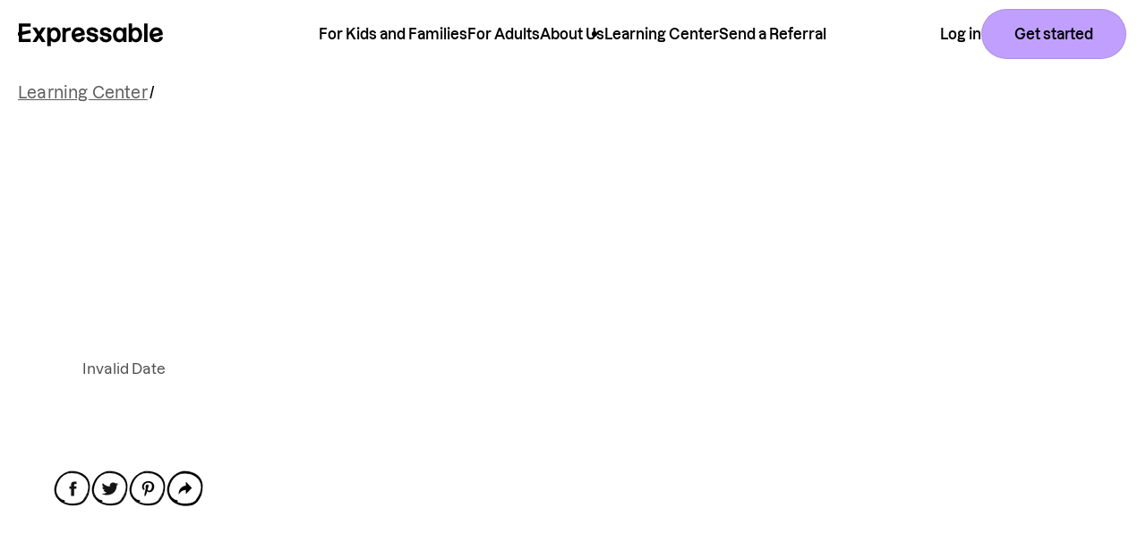

--- FILE ---
content_type: text/html; charset=utf-8
request_url: https://www.expressable.com/learning-center/expressable/therapist-spotlight-kelsey-stauffer-m-s-ccc-slp
body_size: 17514
content:
<!DOCTYPE html><html lang="en"><head><meta charSet="utf-8" data-next-head=""/><meta name="viewport" content="width=device-width" data-next-head=""/><meta name="robots" content="index,follow" data-next-head=""/><meta name="twitter:card" content="summary_large_image" data-next-head=""/><meta property="og:type" content="website" data-next-head=""/><meta property="og:image" content="https:undefined" data-next-head=""/><meta property="og:locale" content="en_US" data-next-head=""/><meta property="og:site_name" content="Expressable" data-next-head=""/><link rel="icon" type="image/png" sizes="32x32" href="/favicon-32x32.png"/><link rel="icon" type="image/png" sizes="16x16" href="/favicon-16x16.png"/><link rel="apple-touch-icon" sizes="180x180" href="/apple-touch-icon.png"/><link rel="manifest" href="/site.webmanifest" crossorigin="use-credentials"/><link rel="mask-icon" href="/safari-pinned-tab.svg" color="#CDB4FE"/><meta name="theme-color" content="#CDB4FE"/><meta name="facebook-domain-verification" content="tdhlq1t599t9y2st6p6qzha6u8jqru"/><script id="gmt-tag-gtm-kmpgs3r9" data-nscript="beforeInteractive">(function(w,d,s,l,i){w[l]=w[l]||[];w[l].push({'gtm.start':
              new Date().getTime(),event:'gtm.js'});var f=d.getElementsByTagName(s)[0],
              j=d.createElement(s),dl=l!='dataLayer'?'&l='+l:'';j.async=true;j.src=
              'https://www.googletagmanager.com/gtm.js?id='+i+dl;f.parentNode.insertBefore(j,f);
              })(window,document,'script','dataLayer','GTM-KMPGS3R9');</script><link rel="preload" href="/_next/static/css/6890b8e411934f54.css" as="style"/><link rel="stylesheet" href="/_next/static/css/6890b8e411934f54.css" data-n-g=""/><link rel="preload" href="/_next/static/css/b678c6760ce44b45.css" as="style"/><link rel="stylesheet" href="/_next/static/css/b678c6760ce44b45.css" data-n-p=""/><noscript data-n-css=""></noscript><script defer="" nomodule="" src="/_next/static/chunks/polyfills-42372ed130431b0a.js"></script><script src="/_next/static/chunks/webpack-db5deee828cc1f0f.js" defer=""></script><script src="/_next/static/chunks/framework-a6e0b7e30f98059a.js" defer=""></script><script src="/_next/static/chunks/main-729f40dfc08aa5c9.js" defer=""></script><script src="/_next/static/chunks/pages/_app-3377aa1932c8ec8e.js" defer=""></script><script src="/_next/static/chunks/844-8c12f156fae8afed.js" defer=""></script><script src="/_next/static/chunks/182-8742d0ebb0b1128b.js" defer=""></script><script src="/_next/static/chunks/pages/learning-center/%5BblogCategorySlug%5D/%5Bslug%5D-b36cea1773c596fb.js" defer=""></script><script src="/_next/static/mWCChIjIao6LZ7FpCAkuI/_buildManifest.js" defer=""></script><script src="/_next/static/mWCChIjIao6LZ7FpCAkuI/_ssgManifest.js" defer=""></script></head><body><noscript><iframe src="https://www.googletagmanager.com/ns.html?id=GTM-KMPGS3R9" height="0" width="0" style="display:none;visibility:hidden"></iframe></noscript><div id="__next"><nav class="
          fixed
          flex justify-between
          top-0
          right-0 left-0
          pt-[1rem]
          pb-[2rem]
          h-auto
          z-[200]
          
          
          transition-all duration-200 ease-in-out
          border-b-[0.1rem]
          border-b-[transparent]
          
        " aria-label="Links to main pages"><div class="
            flex
            justify-between
            items-center
            mx-auto
            pr-[2rem] xlarge:pr-[2.2rem]
            pl-[2rem] xxlarge:pl-[4rem]
            w-full
            max-w-[192rem]
            xlarge:grid xlarge:grid-cols-[1fr_auto_1fr]
          "><div class="relative flex items-center z-[250]"><button class="block xlarge:hidden mr-[1.2rem]" aria-label="Show navigation" aria-controls="main-links" aria-expanded="false"><svg class="block w-[2.2rem] h-auto" width="22" height="17" viewBox="0 0 22 17" fill="none" xmlns="http://www.w3.org/2000/svg"><line x1="1.25" y1="1.25" x2="20.75" y2="1.25" stroke="black" stroke-width="2.5" stroke-linecap="round"></line><line x1="1.25" y1="8.5" x2="20.75" y2="8.5" stroke="black" stroke-width="2.5" stroke-linecap="round"></line><line x1="1.25" y1="15.75" x2="20.75" y2="15.75" stroke="black" stroke-width="2.5" stroke-linecap="round"></line></svg></button><a class="block" aria-label="Home page" href="/"><svg class="
                  relative xlarge:static
                  top-[0.1rem] xlarge:top-[unset]
                  block
                  w-[12.8rem] xlarge:w-[16.2rem]
                  h-auto
                " width="128" height="22" viewBox="0 0 128 22" fill="none" xmlns="http://www.w3.org/2000/svg"><g clip-path="url(#clip0_253_21940)"><g clip-path="url(#clip1_253_21940)"><path d="M24.4603 5.39844H21.0352L18.6827 9.04516L16.3302 5.39844H12.8389L16.937 11.7387L12.8603 18.0364H16.3302L18.6613 14.4131L20.9925 18.0364H24.4838L20.407 11.7174L24.4603 5.39844Z" fill="black"></path><path d="M35.1244 5.97291C34.2785 5.41825 33.2848 5.12911 32.272 5.14306C31.5816 5.14035 30.9009 5.3043 30.288 5.62073C29.6752 5.93717 29.1484 6.39667 28.7529 6.96005L28.599 5.39842H25.9688V21.8342H28.9387V16.7131C29.2774 17.1288 29.6903 17.4786 30.1566 17.7449C30.7998 18.1138 31.5298 18.3062 32.272 18.3024C33.2793 18.3168 34.268 18.0315 35.1116 17.4832C35.9667 16.9056 36.6419 16.1006 37.0603 15.1599C37.5207 14.0757 37.7579 12.9105 37.7579 11.7334C37.7579 10.5562 37.5207 9.39104 37.0603 8.30684C36.6472 7.36374 35.9764 6.55512 35.1244 5.97291ZM34.7933 11.7175C34.7933 12.9004 34.5112 13.8451 33.9578 14.5451C33.7066 14.8746 33.3798 15.1394 33.0047 15.3175C32.6296 15.4955 32.2172 15.5815 31.8019 15.5684C31.3999 15.578 31.0016 15.4889 30.6424 15.3089C30.2832 15.129 29.974 14.8637 29.7421 14.5365C29.208 13.8387 28.9387 12.8898 28.9387 11.7175C28.9387 10.5451 29.208 9.57488 29.7421 8.8749C29.9741 8.54796 30.2834 8.28304 30.6426 8.10343C31.0019 7.92382 31.4 7.8351 31.8019 7.84517C32.218 7.83243 32.6311 7.91958 33.0063 8.09917C33.3815 8.27876 33.7079 8.54555 33.9578 8.87708C34.5112 9.57706 34.7933 10.5324 34.7933 11.7175Z" fill="black"></path><path d="M45.6116 5.30778C44.8277 5.42571 44.0571 5.61879 43.3104 5.88435C42.9328 6.03523 42.5849 6.25131 42.2827 6.52264C42.2388 6.56345 42.1981 6.60757 42.1609 6.65457C42.1374 6.68649 42.0584 6.76946 42.0584 6.80989L41.9195 5.40564H39.3105V18.0437H42.2805V11.4268C42.2701 10.87 42.348 10.3149 42.5113 9.7822C42.6057 9.53305 42.7513 9.30626 42.9387 9.11629C43.0946 8.93937 43.2787 8.78908 43.4835 8.67154C43.7795 8.52494 44.0956 8.4225 44.4215 8.36736L46.8894 7.85239L46.4621 5.15039" fill="black"></path><path d="M68.6019 10.8234C67.8337 10.5584 67.0485 10.3451 66.2515 10.1851C65.5513 10.0715 64.8676 9.87361 64.2153 9.59578C64.0418 9.52418 63.8945 9.4014 63.7933 9.24392C63.6921 9.08643 63.6417 8.90177 63.649 8.71492C63.6488 8.55157 63.6913 8.39099 63.7722 8.24889C63.8531 8.10678 63.9697 7.988 64.1106 7.90429C64.5034 7.66197 64.9609 7.54405 65.4225 7.56604C65.9849 7.55493 66.5347 7.73167 66.9844 8.06812C67.425 8.40532 67.7358 8.88313 67.8647 9.42136L67.9075 9.58945L70.8796 9.15322L70.8476 8.95968C70.7281 8.21928 70.3973 7.52869 69.8946 6.97035C69.3639 6.3826 68.7065 5.92214 67.9716 5.62355C67.1971 5.2999 66.3649 5.13561 65.5251 5.14058C64.6646 5.12583 63.8102 5.28651 63.0145 5.61285C62.3155 5.89619 61.7101 6.36863 61.2666 6.97668C60.8437 7.56357 60.6192 8.26925 60.6256 8.99158C60.6256 9.88517 60.8393 10.5979 61.2795 11.1192C61.6881 11.6129 62.2223 11.9884 62.8264 12.2064C63.5536 12.4561 64.2976 12.6545 65.0529 12.8C65.7259 12.9383 66.2622 13.0702 66.649 13.1893C66.9867 13.2874 67.2974 13.4613 67.5571 13.6978C67.67 13.808 67.7582 13.9409 67.8156 14.0877C67.8731 14.2344 67.8986 14.3915 67.8904 14.5488C67.8931 14.7304 67.8499 14.9098 67.7647 15.0704C67.6796 15.231 67.5553 15.3678 67.4032 15.468C66.9915 15.7394 66.5032 15.8721 66.0101 15.8467C65.3809 15.8535 64.7676 15.6498 64.2687 15.268C63.7567 14.8716 63.403 14.3067 63.2708 13.6744L63.2303 13.5085L60.2773 13.8723L60.3094 14.068C60.4359 14.8791 60.7782 15.6417 61.3008 16.2765C61.8367 16.924 62.5202 17.4346 63.2943 17.7658C64.1176 18.1206 65.0062 18.3003 65.9033 18.2934C66.7832 18.3069 67.6564 18.1381 68.4673 17.7977C69.1869 17.5 69.8102 17.0104 70.2685 16.3828C70.7018 15.7722 70.9306 15.0412 70.9223 14.2936C70.9223 13.3298 70.6894 12.5596 70.2279 12.0021C69.8011 11.4719 69.2397 11.0649 68.6019 10.8234Z" fill="black"></path><path d="M80.3392 10.8234C79.571 10.5584 78.7858 10.3451 77.9888 10.1851C77.2886 10.0715 76.6048 9.87361 75.9525 9.59578C75.7791 9.52418 75.6318 9.4014 75.5306 9.24392C75.4293 9.08643 75.379 8.90177 75.3863 8.71492C75.3861 8.55157 75.4285 8.39099 75.5095 8.24889C75.5904 8.10678 75.707 7.988 75.8478 7.90429C76.2407 7.66197 76.6982 7.54405 77.1598 7.56604C77.7221 7.55493 78.272 7.73167 78.7217 8.06812C79.1623 8.40532 79.4731 8.88313 79.602 9.42136L79.6447 9.58945L82.6169 9.15322L82.5848 8.95968C82.4654 8.21928 82.1346 7.52869 81.6319 6.97035C81.1012 6.3826 80.4438 5.92214 79.7089 5.62355C78.9344 5.2999 78.1022 5.13561 77.2623 5.14058C76.4019 5.12583 75.5475 5.28651 74.7517 5.61285C74.0524 5.89559 73.4469 6.36815 73.0039 6.97668C72.581 7.56357 72.3565 8.26925 72.3629 8.99158C72.3629 9.88517 72.5766 10.5979 73.0167 11.1192C73.4254 11.6129 73.9596 11.9884 74.5637 12.2064C75.2909 12.4561 76.0349 12.6545 76.7901 12.8C77.4632 12.9383 77.9995 13.0702 78.3862 13.1893C78.7236 13.2869 79.0337 13.4609 79.2922 13.6978C79.4059 13.8075 79.4947 13.9403 79.5525 14.0871C79.6104 14.2339 79.636 14.3913 79.6277 14.5488C79.6304 14.7304 79.5872 14.9098 79.502 15.0704C79.4169 15.231 79.2926 15.3678 79.1405 15.468C78.7288 15.7394 78.2405 15.8721 77.7474 15.8467C77.1182 15.8535 76.5049 15.6498 76.006 15.268C75.494 14.8716 75.1403 14.3067 75.0081 13.6744L74.9675 13.5085L72.0146 13.8723L72.0446 14.068C72.1728 14.879 72.5157 15.6413 73.0381 16.2765C73.574 16.924 74.2575 17.4346 75.0316 17.7658C75.8549 18.1206 76.7435 18.3003 77.6405 18.2934C78.5205 18.3069 79.3936 18.1381 80.2045 17.7977C80.9242 17.5 81.5475 17.0104 82.0058 16.3828C82.4391 15.7722 82.6678 15.0412 82.6596 14.2936C82.6596 13.3298 82.4267 12.5596 81.9652 12.0021C81.5384 11.4719 80.977 11.0649 80.3392 10.8234Z" fill="black"></path><path d="M92.96 6.96005C92.5624 6.39369 92.0323 5.93232 91.4154 5.61575C90.7985 5.29917 90.1135 5.1369 89.4195 5.14306C88.4067 5.12911 87.413 5.41825 86.5671 5.97291C85.7121 6.55015 85.0376 7.35527 84.6205 8.29625C84.1601 9.38044 83.9229 10.5456 83.9229 11.7228C83.9229 12.8999 84.1601 14.0651 84.6205 15.1493C85.039 16.09 85.7141 16.895 86.5692 17.4726C87.4127 18.0212 88.4015 18.3064 89.4089 18.2918C90.2023 18.298 90.9814 18.0812 91.6566 17.6663C92.1636 17.3547 92.6002 16.9417 92.9387 16.4535L93.0925 18.0364H95.7249V5.39842H93.0947L92.96 6.96005ZM92.7742 11.7175C92.7742 12.9025 92.5049 13.845 91.9708 14.5471C91.7341 14.8738 91.4207 15.1377 91.0578 15.3157C90.695 15.4937 90.2939 15.5805 89.8896 15.5684C89.477 15.5816 89.0673 15.4955 88.6953 15.3174C88.3233 15.1392 88.0001 14.8743 87.7529 14.5451C87.2059 13.8536 86.9282 12.9004 86.9282 11.7175C86.9282 10.5345 87.2102 9.57706 87.7636 8.87708C88.0098 8.54627 88.3327 8.27968 88.7047 8.1C89.0768 7.92032 89.487 7.83286 89.9003 7.84517C90.3052 7.83323 90.7067 7.92099 91.0694 8.10063C91.4321 8.28026 91.7446 8.54617 91.9793 8.8749C92.5028 9.57488 92.7742 10.5324 92.7742 11.7175Z" fill="black"></path><path d="M106.984 5.97324C106.138 5.41857 105.144 5.12943 104.131 5.14338C103.389 5.13955 102.659 5.33194 102.016 5.70084C101.55 5.96708 101.137 6.31695 100.798 6.73275V1.73926H97.8281V18.0367H100.461L100.612 16.4751C100.951 16.9603 101.388 17.3697 101.894 17.6772C102.567 18.0867 103.343 18.2998 104.131 18.2921C105.139 18.3064 106.129 18.0212 106.973 17.4729C107.827 16.894 108.502 16.0894 108.922 15.1496C109.381 14.065 109.617 12.9 109.617 11.7231C109.617 10.5462 109.381 9.38112 108.922 8.29657C108.507 7.35679 107.835 6.55184 106.984 5.97324ZM106.653 11.7178C106.653 12.9007 106.373 13.8454 105.819 14.5454C105.568 14.875 105.24 15.1399 104.865 15.3179C104.49 15.4959 104.077 15.5819 103.661 15.5687C103.26 15.5785 102.862 15.4896 102.503 15.3096C102.144 15.1296 101.835 14.8642 101.604 14.5369C101.069 13.839 100.798 12.8901 100.798 11.7178C100.798 10.5455 101.069 9.57521 101.604 8.87522C101.835 8.54818 102.144 8.28308 102.503 8.10344C102.862 7.9238 103.26 7.83521 103.661 7.84549C104.077 7.8324 104.491 7.91936 104.866 8.09898C105.241 8.2786 105.568 8.54561 105.817 8.8774C106.373 9.57739 106.653 10.5327 106.653 11.7178Z" fill="black"></path><path d="M3.81132 8.31358V4.48388H11.3538V1.73926H0.755859V18.0368H11.3538V15.2921H3.81132V11.0795V8.31358Z" fill="black"></path><path d="M10.8781 7.47026L-2.27637 10.1924L-1.71119 12.9004L11.4432 10.1783L10.8781 7.47026Z" fill="black"></path><path d="M114.4 1.73926H111.43V18.0368H114.4V1.73926Z" fill="black"></path><path d="M56.2819 13.5663C56.1609 14.1537 55.8251 14.6753 55.3397 15.0301C54.8146 15.3976 54.1843 15.5864 53.5427 15.5683C52.688 15.5683 51.8333 15.2854 51.2821 14.6216C51.0371 14.3138 50.8661 13.9543 50.7821 13.5706L58.8802 11.9025C58.9631 11.5188 59.0004 11.1268 58.9913 10.7345C58.9807 9.77757 58.742 8.83689 58.2947 7.98988C57.8431 7.13669 57.1655 6.42291 56.3354 5.92605C55.4187 5.39032 54.3703 5.11918 53.3077 5.14305C52.2091 5.12565 51.1293 5.42816 50.2009 6.01332C49.2925 6.59708 48.5628 7.41847 48.092 8.38766C47.5868 9.42471 47.3314 10.5649 47.3463 11.7175C47.3322 12.873 47.5952 14.0152 48.1134 15.0492C48.6071 16.0264 49.3639 16.8477 50.2992 17.4215C51.3606 18.0316 52.5732 18.3318 53.798 18.2874C55.0227 18.243 56.2102 17.8559 57.2242 17.1705C57.7322 16.8083 58.1635 16.35 58.4934 15.8217C58.8234 15.2935 59.0456 14.7056 59.1473 14.0918L59.1814 13.9025L56.3332 13.3897L56.2819 13.5663ZM50.3163 10.9962C50.1539 9.85789 50.9829 8.74729 51.4402 8.40262C51.9594 8.01114 52.7415 7.84516 53.4359 7.84516C54.0627 7.82604 54.6736 8.04426 55.1452 8.45581C55.5518 8.81475 55.8137 9.30838 55.8824 9.84509L50.3163 10.9962Z" fill="black"></path><path d="M125.1 13.5664C124.979 14.1537 124.643 14.6753 124.158 15.0301C123.633 15.3982 123.003 15.587 122.361 15.5684C121.506 15.5684 120.641 15.2855 120.1 14.6216C119.857 14.3132 119.686 13.954 119.6 13.5706L127.699 11.9025C127.782 11.519 127.82 11.1269 127.81 10.7345C127.8 9.77776 127.562 8.83707 127.115 7.9899C126.663 7.13657 125.985 6.42281 125.154 5.92608C124.237 5.39013 123.189 5.11898 122.126 5.14308C121.027 5.12567 119.948 5.42819 119.019 6.01334C118.111 6.5971 117.381 7.4185 116.91 8.38769C116.405 9.42474 116.15 10.5649 116.165 11.7175C116.15 12.8733 116.414 14.0158 116.934 15.0492C117.428 16.0264 118.184 16.8477 119.12 17.4215C120.181 18.0317 121.393 18.3318 122.617 18.2874C123.842 18.243 125.029 17.856 126.043 17.1705C126.55 16.8083 126.982 16.3499 127.312 15.8216C127.642 15.2934 127.864 14.7056 127.966 14.0918L128 13.9025L125.152 13.3898L125.1 13.5664ZM119.135 10.9962C118.972 9.85792 119.801 8.74732 120.259 8.40265C120.778 8.01117 121.56 7.84519 122.254 7.84519C122.881 7.82649 123.492 8.04466 123.964 8.45584C124.369 8.8156 124.63 9.30894 124.699 9.84512L119.135 10.9962Z" fill="black"></path></g></g><defs><clipPath id="clip0_253_21940"><rect width="128" height="22" fill="white"></rect></clipPath><clipPath id="clip1_253_21940"><rect width="130.4" height="22.4" fill="white" transform="translate(-2.40039 -0.599609)"></rect></clipPath></defs></svg></a></div><div class="
          fixed xlarge:static
          flex flex-col xlarge:flex-row
          top-[4rem] xlarge:top-unset
          right-0 xlarge:right-unset
          bottom-0 xlarge:bottom-unset
          left-0 xlarge:left-unset
          mt-[2rem] xlarge:mt-0
          bg-purple-tint xlarge:bg-transparent
          invisible
          opacity-0
          transition-all duration-200 ease-in-out
          xlarge:items-center
          xlarge:gap-[1rem]
          xlarge:visible
          xlarge:opacity-100
        " style="will-change:visibility, opacity"><div class="
            grid grid-rows-[1fr_auto]
            xlarge:flex xlarge:flex-row
            xlarge:justify-center
            xlarge:pt-0
            px-[2rem] xlarge:px-0
            pb-[2rem] xlarge:pb-0
            xlarge:items-center
            xlarge:gap-[3rem]
            h-full xlarge:h-auto
            gap-[2rem] xlarge:gap-0
          "><div class="overflow-y-auto min-h-0 xlarge:contents"><div class="
              py-[2rem]
              border-dark-border
              border-t-[0.1rem] xlarge:border-t-0
              border-b-[0.1rem] xlarge:border-b-0
              leading-[1] xlarge:leading-[unset]
            "><a class="flex w-full
        font-navigation-link
        large:relative
        
        large:before:absolute
        large:before:top-[50%]
        large:before:left-[-1.4rem]
        large:before:translate-y-[-50%]
        large:before:block
        large:before:w-[0.6rem]
        large:before:h-[0.6rem]
        large:before:bg-black
        large:before:rounded-[50%]
        large:before:invisible
        large:before:opacity-0
        large:before:transition-all
        large:before:duration-200
        large:before:ease-in-out
        large:before:pointer-events-none
      " title="For Kids and Families" href="/for-kids-and-families"><span class="font-navigation-link"> <!-- -->For Kids and Families<!-- --> </span></a></div><div class="
              py-[2rem]
              border-dark-border
              
              border-b-[0.1rem] xlarge:border-b-0
              leading-[1] xlarge:leading-[unset]
            "><a class="flex w-full
        font-navigation-link
        large:relative
        
        large:before:absolute
        large:before:top-[50%]
        large:before:left-[-1.4rem]
        large:before:translate-y-[-50%]
        large:before:block
        large:before:w-[0.6rem]
        large:before:h-[0.6rem]
        large:before:bg-black
        large:before:rounded-[50%]
        large:before:invisible
        large:before:opacity-0
        large:before:transition-all
        large:before:duration-200
        large:before:ease-in-out
        large:before:pointer-events-none
      " title="For Adults" href="/for-adults"><span class="font-navigation-link"> <!-- -->For Adults<!-- --> </span></a></div><div class="
              py-[2rem]
              border-dark-border
              
              border-b-[0.1rem] xlarge:border-b-0
              leading-[1] xlarge:leading-[unset]
            "><a class="flex w-full
        font-navigation-link
        large:relative
        
        large:before:absolute
        large:before:top-[50%]
        large:before:left-[-1.4rem]
        large:before:translate-y-[-50%]
        large:before:block
        large:before:w-[0.6rem]
        large:before:h-[0.6rem]
        large:before:bg-black
        large:before:rounded-[50%]
        large:before:invisible
        large:before:opacity-0
        large:before:transition-all
        large:before:duration-200
        large:before:ease-in-out
        large:before:pointer-events-none
      " title="About Us" href="/about"><span class="font-navigation-link"> <!-- -->About Us<!-- --> </span></a></div><div class="
              py-[2rem]
              border-dark-border
              
              border-b-[0.1rem] xlarge:border-b-0
              leading-[1] xlarge:leading-[unset]
            "><a class="flex w-full
        font-navigation-link
        large:relative
        no-underline
        large:before:absolute
        large:before:top-[50%]
        large:before:left-[-1.4rem]
        large:before:translate-y-[-50%]
        large:before:block
        large:before:w-[0.6rem]
        large:before:h-[0.6rem]
        large:before:bg-black
        large:before:rounded-[50%]
        large:before:visible
        large:before:opacity-100
        large:before:transition-all
        large:before:duration-200
        large:before:ease-in-out
        large:before:pointer-events-none
      " title="Learning Center" href="/learning-center"><span class="font-navigation-link"> <!-- -->Learning Center<!-- --> </span></a></div><div class="
              py-[2rem]
              border-dark-border
              
              border-b-[0.1rem] xlarge:border-b-0
              leading-[1] xlarge:leading-[unset]
            "><a class="flex w-full
        font-navigation-link
        large:relative
        
        large:before:absolute
        large:before:top-[50%]
        large:before:left-[-1.4rem]
        large:before:translate-y-[-50%]
        large:before:block
        large:before:w-[0.6rem]
        large:before:h-[0.6rem]
        large:before:bg-black
        large:before:rounded-[50%]
        large:before:invisible
        large:before:opacity-0
        large:before:transition-all
        large:before:duration-200
        large:before:ease-in-out
        large:before:pointer-events-none
      " title="Send a Referral" href="/referrals"><span class="font-navigation-link"> <!-- -->Send a Referral<!-- --> </span></a></div><div class="
                flex justify-between
                xlarge:hidden
                border-dark-border
                border-b-[0.1rem] xlarge:border-b-0
                leading-[1] xlarge:leading-[unset]
              "><a class="
                  flex justify-between items-center gap-2
                  w-full
                  py-[2rem]
                  pr-4 xlarge:p-4
                  cursor-pointer
                
        font-navigation-link
        large:relative
        hover:pointer-fine:no-underline
        w-full h-full
      " title="Log in" href="https://app.expressable.com/"><span class="font-navigation-link"> <!-- -->Log in<!-- --> </span></a></div></div><a class="small:mr-auto xlarge:hidden
        font-cta
        inline-flex shrink-0
        justify-center
        items-center
        px-[3.2rem]
        h-[4.4rem]
        text-center
        whitespace-nowrap
        bg-purple-dark
        border-[0.1rem]
        border-dark-border
        rounded-[2.8rem]
        transition-colors
        duration-200
        ease-in-out
        medium:px-[3.6rem]
        medium:h-[5.6rem]
        hover:pointer-fine:no-underline
        hover:pointer-fine:bg-purple
      " target="_blank" title="" href="https://app.expressable.com/signup/direct">Get started</a></div></div><div class="flex justify-end items-center gap-[2rem]"><a class="visible shrink-0
        font-navigation-link
        large:relative
        
        large:before:absolute
        large:before:top-[50%]
        large:before:left-[-1.4rem]
        large:before:translate-y-[-50%]
        large:before:block
        large:before:w-[0.6rem]
        large:before:h-[0.6rem]
        large:before:bg-black
        large:before:rounded-[50%]
        large:before:invisible
        large:before:opacity-0
        large:before:transition-all
        large:before:duration-200
        large:before:ease-in-out
        large:before:pointer-events-none
      " title="" href="https://app.expressable.com/">Log in</a><a class="
        font-cta
        inline-flex shrink-0
        justify-center
        items-center
        px-[3.2rem]
        h-[4.4rem]
        text-center
        whitespace-nowrap
        bg-purple-dark
        border-[0.1rem]
        border-dark-border
        rounded-[2.8rem]
        transition-colors
        duration-200
        ease-in-out
        medium:px-[3.6rem]
        medium:h-[5.6rem]
        hover:pointer-fine:no-underline
        hover:pointer-fine:bg-purple
      " target="_blank" title="" href="https://app.expressable.com/signup/direct">Get started</a></div></div><button class="
            fixed
            top-[1rem]
            right-[2rem]
            flex
            justify-center
            items-center
            w-[4.4rem]
            h-[4.4rem]
            xlarge:hidden
            z-[250]
            invisible
          " aria-label="Hide navigation" aria-controls="main-links" aria-expanded="false"><svg class="block w-[1.4rem] h-auto" width="12" height="12" viewBox="0 0 12 12" fill="none" xmlns="http://www.w3.org/2000/svg"><path d="M10.4246 10.9113L1.37364 1.86037" stroke="black" stroke-width="2" stroke-linecap="round"></path><path d="M1.93925 10.7059L10.9902 1.65489" stroke="black" stroke-width="2" stroke-linecap="round"></path></svg></button></nav><main><script type="application/ld+json">{"@context":"https://schema.org","@type":"Article","mainEntityOfPage":{"@type":"MedicalWebPage","about":{"@type":"MedicalSpecialty","name":"Speech-Language Pathology"}},"author":{"@type":"Person"},"publisher":{"@type":"MedicalOrganization","@id":"https://www.expressable.com#organization","name":"Expressable","url":"https://www.expressable.com","logo":{"@type":"ImageObject","url":"https://images.ctfassets.net/w45yni3hcp6l/4YOEW9fqGBCNUw7aWqcYiM/3f3c067d8b2576ea675e0cbea95535b1/Expressable-Logo-Wordmark.png"}}}</script><article class="pt-[5.8rem] medium:pt-[7rem]"><nav class="
          mx-auto
          mt-[2rem]
          px-[2rem]
          w-full
          max-w-[136rem]
        " aria-label="Blog breadcrumbs"><a class="
            text-grey-charcoal
            underline

            hover:pointer-fine:no-underline
          " title="" href="/learning-center">Learning Center</a> / </nav><section class="
          mt-[2rem]
          px-[2rem]
        "><div class="
            
            flex
            flex-col
            items-center
            mx-auto
            mt-[2rem]
            py-[4rem]
            px-[2rem]
            w-full
            max-w-[140rem]
            
            
            
            
            rounded-[2rem]
            
            large:flex-row
            large:px-[4rem]
            large:min-h-[69rem]
          "><div class="
              
              w-full
              large:mr-[8rem]
              large:max-w-[64rem]
            "><div class="
                flex
                flex-wrap
                items-center
              "><span class="
                  w-full
                  mb-[0.4rem]
                  large:inline
                  large:mr-[3.2rem]
                  large:mb-[unset]
                  large:w-auto
                "></span><time class="
                  font-body-small
                  text-tonal-black
                " title="Invalid Date">Invalid Date</time></div><h1 class="
                font-h1
                mt-[2.4rem]
              "></h1><address class="mt-[2.4rem]"><div class="flex items-center text-normal not-italic h-[4.2rem] medium:h-[5.2rem]"></div></address><div class="mt-[2.4rem]"><nav class="
          flex
          gap-[1.6rem]
        " aria-label="Sharing links"><a class="
                  block
                  w-[4.2rem]
                  h-[4.2rem]
                " href="https://www.facebook.com/sharer/sharer.php?u=null" target="_blank" rel="noreferrer" aria-label="Share on Facebook"><img alt="" loading="lazy" width="84" height="84" decoding="async" data-nimg="1" class="
                    block
                    w-full
                    h-auto
                  " style="color:transparent" srcSet="/_next/image?url=%2F_next%2Fstatic%2Fmedia%2Fsocial-media-facebook.6bfa3e80.webp&amp;w=96&amp;q=75 1x, /_next/image?url=%2F_next%2Fstatic%2Fmedia%2Fsocial-media-facebook.6bfa3e80.webp&amp;w=256&amp;q=75 2x" src="/_next/image?url=%2F_next%2Fstatic%2Fmedia%2Fsocial-media-facebook.6bfa3e80.webp&amp;w=256&amp;q=75"/></a><a class="
                  block
                  w-[4.2rem]
                  h-[4.2rem]
                " href="https://twitter.com/share?url=null" target="_blank" rel="noreferrer" aria-label="Share on Facebook"><img alt="" loading="lazy" width="84" height="84" decoding="async" data-nimg="1" class="
                    block
                    w-full
                    h-auto
                  " style="color:transparent" srcSet="/_next/image?url=%2F_next%2Fstatic%2Fmedia%2Fsocial-media-twitter.256154d1.webp&amp;w=96&amp;q=75 1x, /_next/image?url=%2F_next%2Fstatic%2Fmedia%2Fsocial-media-twitter.256154d1.webp&amp;w=256&amp;q=75 2x" src="/_next/image?url=%2F_next%2Fstatic%2Fmedia%2Fsocial-media-twitter.256154d1.webp&amp;w=256&amp;q=75"/></a><a class="
                  block
                  w-[4.2rem]
                  h-[4.2rem]
                " href="http://pinterest.com/pin/create/button/?url=null" target="_blank" rel="noreferrer" aria-label="Share on Facebook"><img alt="" loading="lazy" width="84" height="84" decoding="async" data-nimg="1" class="
                    block
                    w-full
                    h-auto
                  " style="color:transparent" srcSet="/_next/image?url=%2F_next%2Fstatic%2Fmedia%2Fsocial-media-pinterest.df104698.webp&amp;w=96&amp;q=75 1x, /_next/image?url=%2F_next%2Fstatic%2Fmedia%2Fsocial-media-pinterest.df104698.webp&amp;w=256&amp;q=75 2x" src="/_next/image?url=%2F_next%2Fstatic%2Fmedia%2Fsocial-media-pinterest.df104698.webp&amp;w=256&amp;q=75"/></a><a class="
                  block
                  w-[4.2rem]
                  h-[4.2rem]
                " href="mailto:?body=null" target="_blank" rel="noreferrer" aria-label="Share on Facebook"><img alt="" loading="lazy" width="84" height="84" decoding="async" data-nimg="1" class="
                    block
                    w-full
                    h-auto
                  " style="color:transparent" srcSet="/_next/image?url=%2F_next%2Fstatic%2Fmedia%2Ficon-forward.9f3fb82f.webp&amp;w=96&amp;q=75 1x, /_next/image?url=%2F_next%2Fstatic%2Fmedia%2Ficon-forward.9f3fb82f.webp&amp;w=256&amp;q=75 2x" src="/_next/image?url=%2F_next%2Fstatic%2Fmedia%2Ficon-forward.9f3fb82f.webp&amp;w=256&amp;q=75"/></a></nav></div></div><div class="
              
              mt-[2rem]
              w-full
              rounded-[1rem]
              overflow-hidden
              large:mt-[unset]
              large:w-[unset]
            "></div></div></section><div class="
            flex flex-col large:flex-row
            large:items-start
            gap-x-[4rem]
            mx-auto
            px-[2rem]
            mt-[3.2rem] medium:mt-[6rem]
            mb-[4rem] medium:mb-[6rem]
            w-full max-w-[140rem]
          "><div class="large:sticky top-[8rem]"><form class="
          relative
          flex flex-col
          max-w-[33rem]
          gap-y-[2rem]
          px-[2rem] medium:px-[1.6rem]
          py-[3rem]
          mb-[4rem]
          mx-auto
          overflow-hidden
          rounded-[1rem]
        "><img alt="" loading="lazy" width="960" height="493.5" decoding="async" data-nimg="1" class="
            absolute
            top-0
            right-0
            bottom-0
            left-0
            w-full
            h-full
            object-cover
          " style="color:transparent" srcSet="/_next/image?url=https%3A%2F%2Fimages.ctfassets.net%2Fw45yni3hcp6l%2F4zMMNbvE1QYtqNULoBARpj%2F47df1c3af89d871de7c2d5359c06e0c6%2Fcta-background-yellow.webp%3Ffm%3Dwebp%26q%3D75&amp;w=1080&amp;q=75 1x, /_next/image?url=https%3A%2F%2Fimages.ctfassets.net%2Fw45yni3hcp6l%2F4zMMNbvE1QYtqNULoBARpj%2F47df1c3af89d871de7c2d5359c06e0c6%2Fcta-background-yellow.webp%3Ffm%3Dwebp%26q%3D75&amp;w=1920&amp;q=75 2x" src="/_next/image?url=https%3A%2F%2Fimages.ctfassets.net%2Fw45yni3hcp6l%2F4zMMNbvE1QYtqNULoBARpj%2F47df1c3af89d871de7c2d5359c06e0c6%2Fcta-background-yellow.webp%3Ffm%3Dwebp%26q%3D75&amp;w=1920&amp;q=75"/><h5 class="
            relative
            font-h5
            w-full
            max-w-[30rem]
            text-center
          ">Get fun, easy speech therapy tips in your inbox!</h5><input class="
            relative
            font-body-regular
            px-[0.8rem]
            w-full
            h-[4.2rem] medium:h-[5.5rem]
            border-[0.1rem] border-grey-medium
            rounded-[3rem]
            text-center
            medium:text-[1.8rem]
          " name="EMAIL" type="email" placeholder="Email address" required="" aria-label="Email address"/><button class="
            relative
            font-cta
            inline-flex
            justify-center
            items-center
            px-[3.2rem] medium:px-[3.6rem]
            h-[4.4rem] medium:h-[5.6rem]
            whitespace-nowrap
            bg-purple-dark
            border-[0.1rem] border-dark-border
            rounded-[2.8rem]
            transition-all duration-300 ease-in-out
            hover:pointer-fine:bg-purple
            false
            overflow-hidden
          "><span class="relative z-10">Join our newsletter</span></button></form></div><div class="
          rich-text
          w-full
        "></div></div><div class="flex justify-center"><div class="
          flex flex-col gap-y-[3rem]
          max-w-[132rem]
          mx-[2rem]
          py-[4rem] px-[4rem]
          bg-purple-tint
        "><h4 class="font-h4">How Expressable Can Help</h4><div class="
          rich-text
          w-full
        "><p class="
                rich-text__small-margin-element
                
                text-[1.4rem] medium:text-[1.8rem]
                whitespace-pre-wrap
              ">Concerned your child isn&#x27;t reaching age-expected milestones? Looking for communication support from a professional? Expressable is a national online speech therapy practice serving children and adults. We treat all major areas of communication and feeding, offer flexible hours including evenings and weekends, and accept most major health insurance plans. We’re proud to have earned more than 3,000 5-star reviews from our clients (4.9/5 average).</p><p class="
                rich-text__small-margin-element
                
                text-[1.4rem] medium:text-[1.8rem]
                whitespace-pre-wrap
              ">Our therapy model is centered on parent and caregiver involvement. Research proves that empowering caregivers to participate in their loved one’s therapy leads to better outcomes. That’s why we combine live, 1-on-1 speech therapy with personalized education and home practice activities for faster progress.</p><p class="
                rich-text__small-margin-element
                
                text-[1.4rem] medium:text-[1.8rem]
                whitespace-pre-wrap
              ">Communication is more than words. It’s how we share how we feel and show who we are. We’re here to help you or your child do just that.</p></div><a class="mx-auto max-w-[40rem]
        font-cta
        inline-flex shrink-0
        justify-center
        items-center
        px-[3.2rem]
        h-[4.4rem]
        text-center
        whitespace-nowrap
        bg-purple-dark
        border-[0.1rem]
        border-dark-border
        rounded-[2.8rem]
        transition-colors
        duration-200
        ease-in-out
        medium:px-[3.6rem]
        medium:h-[5.6rem]
        hover:pointer-fine:no-underline
        hover:pointer-fine:bg-purple
      " target="_blank" title="" href="https://app.expressable.com/signup/direct/start">Get matched with a therapist</a></div></div><div id="ribbon-cta" class="
          flex flex-col medium:flex-row
          items-center medium:items-baseline
          justify-center
          gap-y-[2rem]
          py-[2rem] px-[2rem]
          w-full
          bg-cream
          fixed bottom-0
          z-10
          translate-y-full
          transition-transform duration-500 ease-in-out
        " style="background-image:url(//images.ctfassets.net/w45yni3hcp6l/4zMMNbvE1QYtqNULoBARpj/47df1c3af89d871de7c2d5359c06e0c6/cta-background-yellow.webp);background-size:cover;background-position:center;background-repeat:no-repeat"><h4 class="
          medium:self-baseline
          medium:ml-auto medium:mr-[2rem]
          max-w-[100%]
          font-h5 medium:font-h4
          text-center
        ">Reach your communication goals</h4><a class="medium:mr-auto medium:ml-[2rem]
        font-cta
        inline-flex shrink-0
        justify-center
        items-center
        px-[3.2rem]
        h-[4.4rem]
        text-center
        whitespace-nowrap
        bg-purple-dark
        border-[0.1rem]
        border-dark-border
        rounded-[2.8rem]
        transition-colors
        duration-200
        ease-in-out
        medium:px-[3.6rem]
        medium:h-[5.6rem]
        hover:pointer-fine:no-underline
        hover:pointer-fine:bg-purple
      " target="_blank" title="" href="https://app.expressable.com/signup/direct">Find a therapist</a><button class="
            flex
            absolute
            top-[1.5rem] right-[1rem] small:right-[2rem]
            justify-center items-center
            w-[3rem]
            h-[3rem]
            border-[0.1rem] border-dark-border
            rounded-[50%]
          " aria-label="Hide ribbon CTA" aria-controls="ribbon-cta" aria-expanded="false"><svg class="
              block
              w-[1.4rem]
              h-auto
            " width="12" height="12" viewBox="0 0 12 12" fill="none" xmlns="http://www.w3.org/2000/svg"><path d="M10.4246 10.9113L1.37364 1.86037" stroke="black" stroke-width="2" stroke-linecap="round"></path><path d="M1.93925 10.7059L10.9902 1.65489" stroke="black" stroke-width="2" stroke-linecap="round"></path></svg></button></div></article></main><footer class="
          px-[2rem]
          py-[6rem]
          bg-purple-tint
          medium:py-[11rem]
        "><div class="
            flex
            flex-wrap
            mx-auto
            w-full
            max-w-[48rem]
            large:max-w-[125.2rem]
          "><div class="w-full max-w-[53.6rem]"><form><h2 class="font-h3 text-center large:text-left">Sign up for our newsletter</h2><div class="
            relative
            flex items-center
            mt-[1.8rem] medium:mt-[2.5rem]
            w-full
            h-[4.4rem] medium:h-[5.6rem]
            before:absolute
            before:top-0
            before:right-0
            before:bottom-0
            before:left-0
            before:border-[0.1rem] before:border-grey-medium
            before:bg-white
            before:rounded-[2.8rem]
            before:transition-color before:duration-200 before:ease-in-out
            focus-within:before:border-purple-dark
          "><label class="relative flex-auto h-[5.2rem]"><input class="
                font-body-regular
                peer
                
                pr-[0.8rem] large:pr-[1.8rem]
                pl-[1.8rem] large:pl-[3.6rem]
                w-full
                h-full
                text-[1.4rem] medium:text-[1.8rem]
                bg-transparent
                outline-none
                transition-transform duration-200 ease-in-out
                focus:translate-y-[0.6rem]
              " name="EMAIL" type="email" required=""/><span class="
                font-body-regular
                absolute
                top-[50%]
                left-[1.8rem] large:left-[3.6rem]
                translate-y-[-50%]
                text-tonal-black
                text-[1.4rem]
                transition-all duration-200 ease-in-out
                peer-focus:top-[1.4rem]
                peer-focus:text-[1.1rem]
                medium:text-[1.8rem]
              ">Email address</span></label><button class="
              relative
              inline-flex items-center justify-center
              px-[3.2rem] medium:px-[3.6rem]
              h-[4.4rem] medium:h-[5.6rem]
              whitespace-nowrap
              bg-purple-dark
              border-[0.1rem] border-dark-border
              rounded-[2.8rem]
              transition-colors duration-200 ease-in-out
              hover:pointer-fine:bg-purple
              false
              overflow-hidden
              flex-none medium:flex-auto
              basis-[11rem] medium:max-w-[13rem]
            "><span class="relative font-cta z-10">Sign up</span></button></div><div class="h-[2rem] pt-[1rem]"></div></form><nav class="
          flex
          flex-wrap
          justify-center
          gap-[1.2rem]
          mt-[2.8rem]

          medium:mt-[3rem]

          large:justify-start
        " aria-label="Links to social media pages"><a class="
                  w-[3.6rem]

                  medium:w-[4.2rem]
                " target="_blank" title="Expressable on Instagram" href="https://www.instagram.com/expressablehq/"><img alt="" loading="lazy" width="42" height="42" decoding="async" data-nimg="1" class="
                    w-full
                    h-auto
                  " style="color:transparent" srcSet="/_next/image?url=https%3A%2F%2Fimages.ctfassets.net%2Fw45yni3hcp6l%2F4oxA92L8hN4ZQ9l2UjRF8u%2F0e123d062df9dcc1c42d2b9cc4e06d34%2Fsocial-media-instagram.png%3Ffm%3Dwebp%26q%3D75&amp;w=48&amp;q=75 1x, /_next/image?url=https%3A%2F%2Fimages.ctfassets.net%2Fw45yni3hcp6l%2F4oxA92L8hN4ZQ9l2UjRF8u%2F0e123d062df9dcc1c42d2b9cc4e06d34%2Fsocial-media-instagram.png%3Ffm%3Dwebp%26q%3D75&amp;w=96&amp;q=75 2x" src="/_next/image?url=https%3A%2F%2Fimages.ctfassets.net%2Fw45yni3hcp6l%2F4oxA92L8hN4ZQ9l2UjRF8u%2F0e123d062df9dcc1c42d2b9cc4e06d34%2Fsocial-media-instagram.png%3Ffm%3Dwebp%26q%3D75&amp;w=96&amp;q=75"/></a><a class="
                  w-[3.6rem]

                  medium:w-[4.2rem]
                " target="_blank" title="Expressable on Facebook" href="https://www.facebook.com/expressable/"><img alt="" loading="lazy" width="42" height="42" decoding="async" data-nimg="1" class="
                    w-full
                    h-auto
                  " style="color:transparent" srcSet="/_next/image?url=https%3A%2F%2Fimages.ctfassets.net%2Fw45yni3hcp6l%2F5fi6YtjEeK4anbdf48qY9v%2Fee7c9304d621570b3054f6f574c6f95c%2Fsocial-media-facebook.png%3Ffm%3Dwebp%26q%3D75&amp;w=48&amp;q=75 1x, /_next/image?url=https%3A%2F%2Fimages.ctfassets.net%2Fw45yni3hcp6l%2F5fi6YtjEeK4anbdf48qY9v%2Fee7c9304d621570b3054f6f574c6f95c%2Fsocial-media-facebook.png%3Ffm%3Dwebp%26q%3D75&amp;w=96&amp;q=75 2x" src="/_next/image?url=https%3A%2F%2Fimages.ctfassets.net%2Fw45yni3hcp6l%2F5fi6YtjEeK4anbdf48qY9v%2Fee7c9304d621570b3054f6f574c6f95c%2Fsocial-media-facebook.png%3Ffm%3Dwebp%26q%3D75&amp;w=96&amp;q=75"/></a><a class="
                  w-[3.6rem]

                  medium:w-[4.2rem]
                " target="_blank" title="Expressable on YouTube" href="https://www.youtube.com/channel/UCaNswaH9ypGTpjGboeAVomA"><img alt="" loading="lazy" width="42" height="42" decoding="async" data-nimg="1" class="
                    w-full
                    h-auto
                  " style="color:transparent" srcSet="/_next/image?url=https%3A%2F%2Fimages.ctfassets.net%2Fw45yni3hcp6l%2F2Lxs4LYqhwqVOD6FPaXaGz%2F4c329020bb91eddf3c9f260f3d3e6c3f%2Fsocial-media-youtube.png%3Ffm%3Dwebp%26q%3D75&amp;w=48&amp;q=75 1x, /_next/image?url=https%3A%2F%2Fimages.ctfassets.net%2Fw45yni3hcp6l%2F2Lxs4LYqhwqVOD6FPaXaGz%2F4c329020bb91eddf3c9f260f3d3e6c3f%2Fsocial-media-youtube.png%3Ffm%3Dwebp%26q%3D75&amp;w=96&amp;q=75 2x" src="/_next/image?url=https%3A%2F%2Fimages.ctfassets.net%2Fw45yni3hcp6l%2F2Lxs4LYqhwqVOD6FPaXaGz%2F4c329020bb91eddf3c9f260f3d3e6c3f%2Fsocial-media-youtube.png%3Ffm%3Dwebp%26q%3D75&amp;w=96&amp;q=75"/></a><a class="
                  w-[3.6rem]

                  medium:w-[4.2rem]
                " target="_blank" title="Expressable on LinkedIn" href="https://www.linkedin.com/company/expressable/"><img alt="" loading="lazy" width="42" height="42" decoding="async" data-nimg="1" class="
                    w-full
                    h-auto
                  " style="color:transparent" srcSet="/_next/image?url=https%3A%2F%2Fimages.ctfassets.net%2Fw45yni3hcp6l%2F5ijJbRAAxeaZaG0oj5DW7u%2Fb1d4a294751e4f507672d4aafd8d9f43%2Fsocial-media-linkedin.png%3Ffm%3Dwebp%26q%3D75&amp;w=48&amp;q=75 1x, /_next/image?url=https%3A%2F%2Fimages.ctfassets.net%2Fw45yni3hcp6l%2F5ijJbRAAxeaZaG0oj5DW7u%2Fb1d4a294751e4f507672d4aafd8d9f43%2Fsocial-media-linkedin.png%3Ffm%3Dwebp%26q%3D75&amp;w=96&amp;q=75 2x" src="/_next/image?url=https%3A%2F%2Fimages.ctfassets.net%2Fw45yni3hcp6l%2F5ijJbRAAxeaZaG0oj5DW7u%2Fb1d4a294751e4f507672d4aafd8d9f43%2Fsocial-media-linkedin.png%3Ffm%3Dwebp%26q%3D75&amp;w=96&amp;q=75"/></a><a class="
                  w-[3.6rem]

                  medium:w-[4.2rem]
                " target="_blank" title="Expressable on TikTok" href="https://www.tiktok.com/@expressablespeechtherapy"><img alt="" loading="lazy" width="42" height="42" decoding="async" data-nimg="1" class="
                    w-full
                    h-auto
                  " style="color:transparent" srcSet="/_next/image?url=https%3A%2F%2Fimages.ctfassets.net%2Fw45yni3hcp6l%2Fqk92Qv9M03Cq4wTBNJ9lD%2F69158fa97ec7e6c5a021d68fe7653885%2Ftiktok.png%3Ffm%3Dwebp%26q%3D75&amp;w=48&amp;q=75 1x, /_next/image?url=https%3A%2F%2Fimages.ctfassets.net%2Fw45yni3hcp6l%2Fqk92Qv9M03Cq4wTBNJ9lD%2F69158fa97ec7e6c5a021d68fe7653885%2Ftiktok.png%3Ffm%3Dwebp%26q%3D75&amp;w=96&amp;q=75 2x" src="/_next/image?url=https%3A%2F%2Fimages.ctfassets.net%2Fw45yni3hcp6l%2Fqk92Qv9M03Cq4wTBNJ9lD%2F69158fa97ec7e6c5a021d68fe7653885%2Ftiktok.png%3Ffm%3Dwebp%26q%3D75&amp;w=96&amp;q=75"/></a></nav></div><nav class="
          grid
          grid-cols-2
          gap-y-[4rem]
          mt-[6rem]
          mr-auto
          ml-auto
          w-full
          max-w-[40rem]

          large:gap-x-[4rem]
          large:mt-0
          large:mr-0
          large:max-w-[42rem]
        " aria-label="Links to other pages"><section class="
                  flex
                  flex-col
                  items-start
                  gap-[0.6rem]
                  w-full
                  //max-w-[calc((100%-1.6rem)/2)]

                  large:gap-[0.4rem]
                  large:w-auto
                "><h3 class="
                    font-eyebrow

                    m-0
                    mb-[1rem]
                    text-tonal-black

                    large:mb-[1.2rem]
                  ">Learn More</h3><a class="
                          font-body-regular-semibold

                          text-[1.6rem]

                          medium:text-[1.8rem]
                        " title="" href="/pricing">Pricing</a><a class="
                          font-body-regular-semibold

                          text-[1.6rem]

                          medium:text-[1.8rem]
                        " title="" href="/reviews">Reviews</a><a class="
                          font-body-regular-semibold

                          text-[1.6rem]

                          medium:text-[1.8rem]
                        " title="" href="/services">What we treat</a><a class="
                          font-body-regular-semibold

                          text-[1.6rem]

                          medium:text-[1.8rem]
                        " title="" href="/states-we-serve">States we serve</a><a class="
                          font-body-regular-semibold

                          text-[1.6rem]

                          medium:text-[1.8rem]
                        " title="" href="/referrals">Send a referral</a><a class="
                          font-body-regular-semibold

                          text-[1.6rem]

                          medium:text-[1.8rem]
                        " title="" href="/self-screener">Take our screener</a></section><section class="
                  flex
                  flex-col
                  items-start
                  gap-[0.6rem]
                  w-full
                  //max-w-[calc((100%-1.6rem)/2)]

                  large:gap-[0.4rem]
                  large:w-auto
                "><h3 class="
                    font-eyebrow

                    m-0
                    mb-[1rem]
                    text-tonal-black

                    large:mb-[1.2rem]
                  ">Our Company</h3><a class="
                          font-body-regular-semibold

                          text-[1.6rem]

                          medium:text-[1.8rem]
                        " title="" href="/about">About us</a><a class="
                          font-body-regular-semibold

                          text-[1.6rem]

                          medium:text-[1.8rem]
                        " title="" href="/therapists">Meet our therapists</a><a class="
                          font-body-regular-semibold

                          text-[1.6rem]

                          medium:text-[1.8rem]
                        " title="" href="/careers">Careers</a></section><section class="
            flex
            flex-col
            items-start
            gap-[0.6rem]
            w-full
            //max-w-[calc((100%-1.6rem)/2)]

            large:gap-[0.4rem]
            large:w-auto
          "><h3 class="
              font-eyebrow

              m-0
              mb-[1rem]
              text-tonal-black

              large:mb-[1.2rem]
            ">Contact</h3><a class="
              font-body-regular-semibold

              text-[1.6rem]
              whitespace-nowrap

              medium:text-[1.8rem]
            " title="" href="tel:15123776318">Phone: (512) 377‑6318  l  Fax: (512) 546-6034</a><a class="
              font-body-regular-semibold

              text-[1.6rem]
              whitespace-nowrap

              medium:text-[1.8rem]
            " title="" href="mailto:info@expressable.io">info@expressable.io</a></section></nav><nav class="
          flex
          flex-wrap
          justify-between
          mt-[5.6rem]
          mx-auto
          w-full
          max-w-[40rem]

          large:justify-start
          large:gap-[3rem]
          large:w-full
          large:max-w-full
        " aria-label="Links to legal pages"><div class="
                  w-full
                  max-w-[calc((100%-1.6rem)/2)]

                  large:w-auto
                  large:max-w-auto
                "><a class="
                    font-body-regular

                    text-tonal-black
                    text-[1.6rem]

                    medium:text-[1.8rem]
                  " title="" href="/terms-and-conditions">Terms &amp; Conditions</a></div><div class="
                  w-full
                  max-w-[calc((100%-1.6rem)/2)]

                  large:w-auto
                  large:max-w-auto
                "><a class="
                    font-body-regular

                    text-tonal-black
                    text-[1.6rem]

                    medium:text-[1.8rem]
                  " title="" href="/privacy-policy">Privacy Policy</a></div><div class="
                  w-full
                  max-w-[calc((100%-1.6rem)/2)]

                  large:w-auto
                  large:max-w-auto
                "><a class="
                    font-body-regular

                    text-tonal-black
                    text-[1.6rem]

                    medium:text-[1.8rem]
                  " title="" href="/accessibility-statement">Accessibility Statement</a></div></nav></div></footer><section class="
          fixed
          top-0
          right-0
          bottom-0
          left-0
          z-[250]
          flex
          justify-end
          bg-black/50
          invisible
          opacity-0
          transition-all
          duration-200
          ease-in-out
        "><div class="
            bg-white
            w-full
            max-w-[62.2rem]
            max-h-[100vh]
            overflow-scroll
          "><div class="relative"><h5 class="
                font-body-regular-semibold

                flex
                flex-wrap
                items-center
                gap-x-[1.2rem]
                gap-y-[1rem]
                pt-[3.2rem]
                pr-[13.2rem]
                pl-[2.4rem]
                pb-[3.2rem]

                medium:pt-[5.2rem]
                medium:pr-[8.4rem]
                medium:pl-[4rem]
                medium:pb-[1.8rem]
              ">Learn more about<a class="
                  font-body-small-semibold

                  flex
                  items-center
                  px-[1.8rem]
                  h-[4.4rem]
                  border-[0.1rem]
                  border-dark-border
                  rounded-[2.2rem]
                 hover:pointer-fine:no-underline " title="" href="/learning-center">All topics</a></h5><nav id="blog-category-links" aria-label="Links to blog categories"><a class="
                        font-body-regular-semibold

                        block
                        px-[2.4rem]
                        py-[1.6rem]
                        border-t-[0.1rem]
                        border-dark-border

                        medium:px-[4rem]

                        pointer-fine:transition-colors
                        pointer-fine:duration-200
                        pointer-fine:ease-in-out

                        hover:pointer-fine:bg-cream
                       hover:pointer-fine:no-underline " title="" href="/learning-center">All topics</a><a class="
                        font-body-regular-semibold

                        block
                        px-[2.4rem]
                        py-[1.6rem]
                        border-t-[0.1rem]
                        border-dark-border

                        medium:px-[4rem]

                        pointer-fine:transition-colors
                        pointer-fine:duration-200
                        pointer-fine:ease-in-out

                        hover:pointer-fine:bg-cream
                       hover:pointer-fine:no-underline " title="" href="/learning-center/adults">Adults</a><a class="
                        font-body-regular-semibold

                        block
                        px-[2.4rem]
                        py-[1.6rem]
                        border-t-[0.1rem]
                        border-dark-border

                        medium:px-[4rem]

                        pointer-fine:transition-colors
                        pointer-fine:duration-200
                        pointer-fine:ease-in-out

                        hover:pointer-fine:bg-cream
                       hover:pointer-fine:no-underline " title="" href="/learning-center/apraxia-of-speech">Apraxia of Speech</a><a class="
                        font-body-regular-semibold

                        block
                        px-[2.4rem]
                        py-[1.6rem]
                        border-t-[0.1rem]
                        border-dark-border

                        medium:px-[4rem]

                        pointer-fine:transition-colors
                        pointer-fine:duration-200
                        pointer-fine:ease-in-out

                        hover:pointer-fine:bg-cream
                       hover:pointer-fine:no-underline " title="" href="/learning-center/autism">Autism</a><a class="
                        font-body-regular-semibold

                        block
                        px-[2.4rem]
                        py-[1.6rem]
                        border-t-[0.1rem]
                        border-dark-border

                        medium:px-[4rem]

                        pointer-fine:transition-colors
                        pointer-fine:duration-200
                        pointer-fine:ease-in-out

                        hover:pointer-fine:bg-cream
                       hover:pointer-fine:no-underline " title="" href="/learning-center/babies-and-toddlers">Babies and Toddlers</a><a class="
                        font-body-regular-semibold

                        block
                        px-[2.4rem]
                        py-[1.6rem]
                        border-t-[0.1rem]
                        border-dark-border

                        medium:px-[4rem]

                        pointer-fine:transition-colors
                        pointer-fine:duration-200
                        pointer-fine:ease-in-out

                        hover:pointer-fine:bg-cream
                       hover:pointer-fine:no-underline " title="" href="/learning-center/expressable">Expressable</a><a class="
                        font-body-regular-semibold

                        block
                        px-[2.4rem]
                        py-[1.6rem]
                        border-t-[0.1rem]
                        border-dark-border

                        medium:px-[4rem]

                        pointer-fine:transition-colors
                        pointer-fine:duration-200
                        pointer-fine:ease-in-out

                        hover:pointer-fine:bg-cream
                       hover:pointer-fine:no-underline " title="" href="/learning-center/feeding-and-swallowing">Feeding and Swallowing</a><a class="
                        font-body-regular-semibold

                        block
                        px-[2.4rem]
                        py-[1.6rem]
                        border-t-[0.1rem]
                        border-dark-border

                        medium:px-[4rem]

                        pointer-fine:transition-colors
                        pointer-fine:duration-200
                        pointer-fine:ease-in-out

                        hover:pointer-fine:bg-cream
                       hover:pointer-fine:no-underline " title="" href="/learning-center/lisps">Lisps</a><a class="
                        font-body-regular-semibold

                        block
                        px-[2.4rem]
                        py-[1.6rem]
                        border-t-[0.1rem]
                        border-dark-border

                        medium:px-[4rem]

                        pointer-fine:transition-colors
                        pointer-fine:duration-200
                        pointer-fine:ease-in-out

                        hover:pointer-fine:bg-cream
                       hover:pointer-fine:no-underline " title="" href="/learning-center/online-speech-therapy">Online Speech Therapy</a><a class="
                        font-body-regular-semibold

                        block
                        px-[2.4rem]
                        py-[1.6rem]
                        border-t-[0.1rem]
                        border-dark-border

                        medium:px-[4rem]

                        pointer-fine:transition-colors
                        pointer-fine:duration-200
                        pointer-fine:ease-in-out

                        hover:pointer-fine:bg-cream
                       hover:pointer-fine:no-underline " title="" href="/learning-center/social-emotional-academic">Social, Emotional, and Academic</a><a class="
                        font-body-regular-semibold

                        block
                        px-[2.4rem]
                        py-[1.6rem]
                        border-t-[0.1rem]
                        border-dark-border

                        medium:px-[4rem]

                        pointer-fine:transition-colors
                        pointer-fine:duration-200
                        pointer-fine:ease-in-out

                        hover:pointer-fine:bg-cream
                       hover:pointer-fine:no-underline " title="" href="/learning-center/speech-and-language-issues">Speech and Language Issues</a><a class="
                        font-body-regular-semibold

                        block
                        px-[2.4rem]
                        py-[1.6rem]
                        border-t-[0.1rem]
                        border-dark-border

                        medium:px-[4rem]

                        pointer-fine:transition-colors
                        pointer-fine:duration-200
                        pointer-fine:ease-in-out

                        hover:pointer-fine:bg-cream
                       hover:pointer-fine:no-underline " title="" href="/learning-center/speech-sounds">Speech Sounds</a><a class="
                        font-body-regular-semibold

                        block
                        px-[2.4rem]
                        py-[1.6rem]
                        border-t-[0.1rem]
                        border-dark-border

                        medium:px-[4rem]

                        pointer-fine:transition-colors
                        pointer-fine:duration-200
                        pointer-fine:ease-in-out

                        hover:pointer-fine:bg-cream
                       hover:pointer-fine:no-underline " title="" href="/learning-center/stuttering">Stuttering</a><a class="
                        font-body-regular-semibold

                        block
                        px-[2.4rem]
                        py-[1.6rem]
                        border-t-[0.1rem]
                        border-dark-border

                        medium:px-[4rem]

                        pointer-fine:transition-colors
                        pointer-fine:duration-200
                        pointer-fine:ease-in-out

                        hover:pointer-fine:bg-cream
                       hover:pointer-fine:no-underline " title="" href="/learning-center/success-stories">Success Stories</a><a class="
                        font-body-regular-semibold

                        block
                        px-[2.4rem]
                        py-[1.6rem]
                        border-t-[0.1rem]
                        border-dark-border

                        medium:px-[4rem]

                        pointer-fine:transition-colors
                        pointer-fine:duration-200
                        pointer-fine:ease-in-out

                        hover:pointer-fine:bg-cream
                       hover:pointer-fine:no-underline " title="" href="/learning-center/tips-and-resources">Tips and Resources</a><a class="
                        font-body-regular-semibold

                        block
                        px-[2.4rem]
                        py-[1.6rem]
                        border-t-[0.1rem]
                        border-dark-border

                        medium:px-[4rem]

                        pointer-fine:transition-colors
                        pointer-fine:duration-200
                        pointer-fine:ease-in-out

                        hover:pointer-fine:bg-cream
                       hover:pointer-fine:no-underline " title="" href="/learning-center/voice">Voice</a></nav><button class="
                absolute
                top-[3.2rem]
                right-[2rem]
                flex
                justify-center
                items-center
                w-[4.4rem]
                h-[4.4rem]
                border-[0.1rem]
                border-dark-border
                rounded-[50%]

                medium:top-[5rem]
                medium:right-[4.4rem]
              " aria-label="Hide blog category links" aria-controls="blog-category-links"><svg class="
                  block
                  w-[1.4rem]
                  h-auto
                " width="12" height="12" viewBox="0 0 12 12" fill="none" xmlns="http://www.w3.org/2000/svg"><path d="M10.4246 10.9113L1.37364 1.86037" stroke="black" stroke-width="2" stroke-linecap="round"></path><path d="M1.93925 10.7059L10.9902 1.65489" stroke="black" stroke-width="2" stroke-linecap="round"></path></svg></button></div></div></section></div><script id="__NEXT_DATA__" type="application/json">{"props":{"pageProps":{"layoutData":{"uid":"layout","topStickyPopup":{"sys":{"type":"Link","linkType":"Entry","id":"3gF0EZbEQZTPuBvLguA2cO"}},"navigationCta":{"sys":{"type":"Link","linkType":"Entry","id":"5RVdl2rVEiZiUElh9XRVCf"}},"navigationLinks":[{"sys":{"type":"Link","linkType":"Entry","id":"5MEQ7Si1EDwBAKuz4HptIs"}},{"sys":{"type":"Link","linkType":"Entry","id":"1kjrZv2Cbm5qDtMSLtLSRC"}},{"sys":{"type":"Link","linkType":"Entry","id":"77cSXKCwIlNmxvXvbn0VNx"}},{"sys":{"type":"Link","linkType":"Entry","id":"6gIcQZMJwXt3NPxK35Ddcb"}},{"sys":{"type":"Link","linkType":"Entry","id":"26xnABm5Hlv3LG9wvyLdfv"}}],"logIn":{"sys":{"type":"Link","linkType":"Entry","id":"1sGnCiPerv7pRVjBChecDj"}},"promoBlock":{"sys":{"type":"Link","linkType":"Entry","id":"3cqIAOgIFPu9V4pSmGlPSZ"}},"footerLinksFirstColumnHeading":"Learn More","footerLinksFirstColumnItems":[{"sys":{"type":"Link","linkType":"Entry","id":"3tKiUQSrR2zgXmZ7RDfrUW"}},{"sys":{"type":"Link","linkType":"Entry","id":"10UngCMWpMC1LI1fehztXE"}},{"sys":{"type":"Link","linkType":"Entry","id":"4eiGbcvPw8qR3XSdbFwNCg"}},{"sys":{"type":"Link","linkType":"Entry","id":"4TXBxC1atYyVh9CvZoukzE"}},{"sys":{"type":"Link","linkType":"Entry","id":"4XjunlGDI7Enunq9V09G1t"}},{"sys":{"type":"Link","linkType":"Entry","id":"4ejLwwkqXFltWx6VfCZ79q"}}],"footerLinksSecondColumnHeading":"Our Company","footerLinksSecondColumnItems":[{"sys":{"type":"Link","linkType":"Entry","id":"1uY3oZFYQ4HGjOD2SrFUj8"}},{"sys":{"type":"Link","linkType":"Entry","id":"6UgeV3irwQV6fer7zQ6Zz6"}},{"sys":{"type":"Link","linkType":"Entry","id":"6THg8TMDv0VcMjKKosijE3"}}],"footerSocialMediaLinks":[{"sys":{"type":"Link","linkType":"Entry","id":"3uAaHFt6nQcs3h2XL0jVoX"}},{"sys":{"type":"Link","linkType":"Entry","id":"uHSGBoUUCs92QEA9dhtAm"}},{"sys":{"type":"Link","linkType":"Entry","id":"4OJUuabJ5HYwcq1LJF8VoA"}},{"sys":{"type":"Link","linkType":"Entry","id":"6YcbXDXfi24G6Ycaba3DnB"}},{"sys":{"type":"Link","linkType":"Entry","id":"2RN1r7d82vJtwbW75hc2g3"}}],"footerLegalLinks":[{"sys":{"type":"Link","linkType":"Entry","id":"3ljhNBTuxHqzGBJZikpE2K"}},{"sys":{"type":"Link","linkType":"Entry","id":"6EojK50iwv65157cf4nNwB"}},{"sys":{"type":"Link","linkType":"Entry","id":"7fGgz9aIFx4EYGYVSFlhWO"}}],"footerContactPhone":{"sys":{"type":"Link","linkType":"Entry","id":"GCa4wpGPH8aO26vXcnfla"}},"footerContactEmail":{"sys":{"type":"Link","linkType":"Entry","id":"2lj9isi852s6Ld8qpHB3zD"}},"metaTwiterHandle":"@ExpressableHQ","signupHeading":"Reach your communication goals","signupSecondaryHeading":"Find a licensed speech therapist who's right for you","signupCtaLabel":"Find a therapist","signupAppUrl":"https://app.expressable.com/signup/direct","signupBackground":{"sys":{"type":"Link","linkType":"Asset","id":"4zMMNbvE1QYtqNULoBARpj"}},"articleNewsletterHeading":"Get fun, easy speech therapy tips in your inbox!","articleNewsletterCtaLabel":"Join our newsletter","newsletterHeading":"Sign up for our newsletter","newsletterCtaLabel":"Sign up","newsletterSecondaryHeading":"Fun and easy speech and language tips served up every month!","newsletterMailChimpUrl":"https://expressable.us3.list-manage.com/subscribe/post?u=56f954c15a82a2c6b0fb4e891\u0026id=3e9bed81c8","newsletterBackground":{"sys":{"type":"Link","linkType":"Asset","id":"3MfbFGqC8Lp9x7JRWtisjM"}},"emptyArticleListHeading":"Opps. Looks like there are no blog posts to display.","categories":[{"fields":{"slug":"adults","categoryName":"Adults"},"sys":{"contentType":{"sys":{"type":"Link","linkType":"ContentType","id":"blogCategoryPage"}},"id":"39MktxKbmJF1hM5wmkBRWI","type":"Entry"}},{"fields":{"slug":"apraxia-of-speech","categoryName":"Apraxia of Speech"},"sys":{"contentType":{"sys":{"type":"Link","linkType":"ContentType","id":"blogCategoryPage"}},"id":"3Pt3o2okCDch3BrFuj40or","type":"Entry"}},{"fields":{"slug":"autism","categoryName":"Autism"},"sys":{"contentType":{"sys":{"type":"Link","linkType":"ContentType","id":"blogCategoryPage"}},"id":"3njlzFv0tXaRTjjpiS7XXO","type":"Entry"}},{"fields":{"slug":"babies-and-toddlers","categoryName":"Babies and Toddlers"},"sys":{"contentType":{"sys":{"type":"Link","linkType":"ContentType","id":"blogCategoryPage"}},"id":"16AfemkYhC665GkXa8qd5n","type":"Entry"}},{"fields":{"slug":"expressable","categoryName":"Expressable"},"sys":{"contentType":{"sys":{"type":"Link","linkType":"ContentType","id":"blogCategoryPage"}},"id":"26Sig2WfqgLIX7nZ07a7bw","type":"Entry"}},{"fields":{"slug":"feeding-and-swallowing","categoryName":"Feeding and Swallowing"},"sys":{"contentType":{"sys":{"type":"Link","linkType":"ContentType","id":"blogCategoryPage"}},"id":"54Bm2urv64ifq1kfaUNjZK","type":"Entry"}},{"fields":{"slug":"lisps","categoryName":"Lisps"},"sys":{"contentType":{"sys":{"type":"Link","linkType":"ContentType","id":"blogCategoryPage"}},"id":"7lDxAlK8jTHEnaLjxg9TwB","type":"Entry"}},{"fields":{"slug":"online-speech-therapy","categoryName":"Online Speech Therapy"},"sys":{"contentType":{"sys":{"type":"Link","linkType":"ContentType","id":"blogCategoryPage"}},"id":"tii1hIdqdOt6i6PUWzZ6Z","type":"Entry"}},{"fields":{"slug":"social-emotional-academic","categoryName":"Social, Emotional, and Academic"},"sys":{"contentType":{"sys":{"type":"Link","linkType":"ContentType","id":"blogCategoryPage"}},"id":"2qQVDpQjKz9KFfsXYJDQRB","type":"Entry"}},{"fields":{"slug":"speech-and-language-issues","categoryName":"Speech and Language Issues"},"sys":{"contentType":{"sys":{"type":"Link","linkType":"ContentType","id":"blogCategoryPage"}},"id":"4SRWHZ2YuSGdXIqBgOUjaA","type":"Entry"}},{"fields":{"slug":"speech-sounds","categoryName":"Speech Sounds"},"sys":{"contentType":{"sys":{"type":"Link","linkType":"ContentType","id":"blogCategoryPage"}},"id":"2MeWNGtmnKmrRlL7HIvdDX","type":"Entry"}},{"fields":{"slug":"stuttering","categoryName":"Stuttering"},"sys":{"contentType":{"sys":{"type":"Link","linkType":"ContentType","id":"blogCategoryPage"}},"id":"5DtHA1TdWhWPqeMq7UfpV9","type":"Entry"}},{"fields":{"slug":"success-stories","categoryName":"Success Stories"},"sys":{"contentType":{"sys":{"type":"Link","linkType":"ContentType","id":"blogCategoryPage"}},"id":"2q2gkntbnrmHCUxMqLEkTX","type":"Entry"}},{"fields":{"slug":"tips-and-resources","categoryName":"Tips and Resources"},"sys":{"contentType":{"sys":{"type":"Link","linkType":"ContentType","id":"blogCategoryPage"}},"id":"1MVG3jGpQwNodB4RsNRXVt","type":"Entry"}},{"fields":{"slug":"voice","categoryName":"Voice"},"sys":{"contentType":{"sys":{"type":"Link","linkType":"ContentType","id":"blogCategoryPage"}},"id":"6qmMOHPDgZnjTUJSAlg1ff","type":"Entry"}}]},"pageData":{"relatedArticles":[]},"includes":[{"metadata":{"tags":[],"concepts":[]},"sys":{"space":{"sys":{"type":"Link","linkType":"Space","id":"w45yni3hcp6l"}},"id":"10UngCMWpMC1LI1fehztXE","type":"Entry","createdAt":"2022-06-23T21:39:33.459Z","updatedAt":"2022-07-25T13:10:06.453Z","environment":{"sys":{"id":"master","type":"Link","linkType":"Environment"}},"publishedVersion":7,"revision":3,"contentType":{"sys":{"type":"Link","linkType":"ContentType","id":"link"}},"locale":"en-US"},"fields":{"title":"Reviews","url":"/reviews"}},{"metadata":{"tags":[],"concepts":[]},"sys":{"space":{"sys":{"type":"Link","linkType":"Space","id":"w45yni3hcp6l"}},"id":"1kjrZv2Cbm5qDtMSLtLSRC","type":"Entry","createdAt":"2022-06-23T21:39:29.788Z","updatedAt":"2022-07-25T13:09:18.050Z","environment":{"sys":{"id":"master","type":"Link","linkType":"Environment"}},"publishedVersion":3,"revision":2,"contentType":{"sys":{"type":"Link","linkType":"ContentType","id":"link"}},"locale":"en-US"},"fields":{"title":"For Adults","url":"/for-adults"}},{"metadata":{"tags":[],"concepts":[]},"sys":{"space":{"sys":{"type":"Link","linkType":"Space","id":"w45yni3hcp6l"}},"id":"1sGnCiPerv7pRVjBChecDj","type":"Entry","createdAt":"2025-02-25T16:55:32.470Z","updatedAt":"2025-02-25T16:55:32.470Z","environment":{"sys":{"id":"master","type":"Link","linkType":"Environment"}},"publishedVersion":4,"revision":1,"contentType":{"sys":{"type":"Link","linkType":"ContentType","id":"link"}},"locale":"en-US"},"fields":{"title":"Log in","url":"https://app.expressable.com/","isTargetBlank":false}},{"metadata":{"tags":[],"concepts":[]},"sys":{"space":{"sys":{"type":"Link","linkType":"Space","id":"w45yni3hcp6l"}},"id":"1uY3oZFYQ4HGjOD2SrFUj8","type":"Entry","createdAt":"2022-06-23T21:39:28.254Z","updatedAt":"2022-07-25T13:10:28.055Z","environment":{"sys":{"id":"master","type":"Link","linkType":"Environment"}},"publishedVersion":5,"revision":3,"contentType":{"sys":{"type":"Link","linkType":"ContentType","id":"link"}},"locale":"en-US"},"fields":{"title":"About us","url":"/about"}},{"metadata":{"tags":[],"concepts":[]},"sys":{"space":{"sys":{"type":"Link","linkType":"Space","id":"w45yni3hcp6l"}},"id":"26xnABm5Hlv3LG9wvyLdfv","type":"Entry","createdAt":"2023-11-09T21:10:29.293Z","updatedAt":"2023-11-09T21:10:29.293Z","environment":{"sys":{"id":"master","type":"Link","linkType":"Environment"}},"publishedVersion":3,"revision":1,"contentType":{"sys":{"type":"Link","linkType":"ContentType","id":"link"}},"locale":"en-US"},"fields":{"title":"Send a Referral","url":"/referrals"}},{"metadata":{"tags":[],"concepts":[]},"sys":{"space":{"sys":{"type":"Link","linkType":"Space","id":"w45yni3hcp6l"}},"id":"2RN1r7d82vJtwbW75hc2g3","type":"Entry","createdAt":"2025-10-31T16:45:55.835Z","updatedAt":"2025-10-31T16:45:55.835Z","environment":{"sys":{"id":"master","type":"Link","linkType":"Environment"}},"publishedVersion":4,"revision":1,"contentType":{"sys":{"type":"Link","linkType":"ContentType","id":"link"}},"locale":"en-US"},"fields":{"title":"Expressable on TikTok","url":"https://www.tiktok.com/@expressablespeechtherapy","isTargetBlank":true,"icon":{"sys":{"type":"Link","linkType":"Asset","id":"qk92Qv9M03Cq4wTBNJ9lD"}}}},{"metadata":{"tags":[],"concepts":[]},"sys":{"space":{"sys":{"type":"Link","linkType":"Space","id":"w45yni3hcp6l"}},"id":"2lj9isi852s6Ld8qpHB3zD","type":"Entry","createdAt":"2022-07-19T17:25:11.026Z","updatedAt":"2022-09-21T18:49:11.706Z","environment":{"sys":{"id":"master","type":"Link","linkType":"Environment"}},"publishedVersion":5,"revision":2,"contentType":{"sys":{"type":"Link","linkType":"ContentType","id":"link"}},"locale":"en-US"},"fields":{"title":"info@expressable.io","url":"mailto:info@expressable.io"}},{"metadata":{"tags":[],"concepts":[]},"sys":{"space":{"sys":{"type":"Link","linkType":"Space","id":"w45yni3hcp6l"}},"id":"39aIYxxLmfz3C4vB9oeSyO","type":"Entry","createdAt":"2025-06-27T17:33:49.807Z","updatedAt":"2025-06-30T15:59:37.303Z","environment":{"sys":{"id":"master","type":"Link","linkType":"Environment"}},"publishedVersion":6,"revision":2,"contentType":{"sys":{"type":"Link","linkType":"ContentType","id":"link"}},"locale":"en-US"},"fields":{"title":"Get matched with a therapist","url":"https://app.expressable.com/signup/direct/start","isTargetBlank":true}},{"metadata":{"tags":[],"concepts":[]},"sys":{"space":{"sys":{"type":"Link","linkType":"Space","id":"w45yni3hcp6l"}},"id":"3cqIAOgIFPu9V4pSmGlPSZ","type":"Entry","createdAt":"2025-06-27T17:34:07.333Z","updatedAt":"2025-07-02T18:36:12.850Z","environment":{"sys":{"id":"master","type":"Link","linkType":"Environment"}},"publishedVersion":10,"revision":3,"contentType":{"sys":{"type":"Link","linkType":"ContentType","id":"titleDescriptionBlock"}},"locale":"en-US"},"fields":{"title":"How Expressable Can Help","description":{"nodeType":"document","data":{},"content":[{"nodeType":"paragraph","data":{},"content":[{"nodeType":"text","value":"Concerned your child isn't reaching age-expected milestones? Looking for communication support from a professional? Expressable is a national online speech therapy practice serving children and adults. We treat all major areas of communication and feeding, offer flexible hours including evenings and weekends, and accept most major health insurance plans. We’re proud to have earned more than 3,000 5-star reviews from our clients (4.9/5 average).","marks":[],"data":{}}]},{"nodeType":"paragraph","data":{},"content":[{"nodeType":"text","value":"Our therapy model is centered on parent and caregiver involvement. Research proves that empowering caregivers to participate in their loved one’s therapy leads to better outcomes. That’s why we combine live, 1-on-1 speech therapy with personalized education and home practice activities for faster progress.","marks":[],"data":{}}]},{"nodeType":"paragraph","data":{},"content":[{"nodeType":"text","value":"Communication is more than words. It’s how we share how we feel and show who we are. We’re here to help you or your child do just that.","marks":[],"data":{}}]}]},"cta":{"sys":{"type":"Link","linkType":"Entry","id":"39aIYxxLmfz3C4vB9oeSyO"}}}},{"metadata":{"tags":[],"concepts":[]},"sys":{"space":{"sys":{"type":"Link","linkType":"Space","id":"w45yni3hcp6l"}},"id":"3enIdsgvy8vs0aXleH2mfw","type":"Entry","createdAt":"2025-08-14T21:41:09.071Z","updatedAt":"2025-08-14T21:41:09.071Z","environment":{"sys":{"id":"master","type":"Link","linkType":"Environment"}},"publishedVersion":4,"revision":1,"contentType":{"sys":{"type":"Link","linkType":"ContentType","id":"link"}},"locale":"en-US"},"fields":{"title":"Take our free quiz","url":"https://app.expressable.com/screener"}},{"metadata":{"tags":[],"concepts":[]},"sys":{"space":{"sys":{"type":"Link","linkType":"Space","id":"w45yni3hcp6l"}},"id":"3gF0EZbEQZTPuBvLguA2cO","type":"Entry","createdAt":"2025-07-16T15:16:45.871Z","updatedAt":"2025-08-14T21:41:43.350Z","environment":{"sys":{"id":"master","type":"Link","linkType":"Environment"}},"publishedVersion":17,"revision":7,"contentType":{"sys":{"type":"Link","linkType":"ContentType","id":"topStickyPopup"}},"locale":"en-US"},"fields":{"copy":"Is your child meeting speech milestones?","cta":{"sys":{"type":"Link","linkType":"Entry","id":"3enIdsgvy8vs0aXleH2mfw"}},"backgroundColor":"purple-tint","backgroundImage":{"sys":{"type":"Link","linkType":"Asset","id":"4vEsRuMeENJ5lXriohe85Z"}},"isEnabled":true}},{"metadata":{"tags":[],"concepts":[]},"sys":{"space":{"sys":{"type":"Link","linkType":"Space","id":"w45yni3hcp6l"}},"id":"3ljhNBTuxHqzGBJZikpE2K","type":"Entry","createdAt":"2022-06-23T21:39:30.213Z","updatedAt":"2022-07-25T13:15:04.343Z","environment":{"sys":{"id":"master","type":"Link","linkType":"Environment"}},"publishedVersion":6,"revision":3,"contentType":{"sys":{"type":"Link","linkType":"ContentType","id":"link"}},"locale":"en-US"},"fields":{"title":"Terms \u0026 Conditions","url":"/terms-and-conditions"}},{"metadata":{"tags":[],"concepts":[]},"sys":{"space":{"sys":{"type":"Link","linkType":"Space","id":"w45yni3hcp6l"}},"id":"3tKiUQSrR2zgXmZ7RDfrUW","type":"Entry","createdAt":"2022-06-23T21:39:32.738Z","updatedAt":"2022-07-25T13:09:50.393Z","environment":{"sys":{"id":"master","type":"Link","linkType":"Environment"}},"publishedVersion":5,"revision":3,"contentType":{"sys":{"type":"Link","linkType":"ContentType","id":"link"}},"locale":"en-US"},"fields":{"title":"Pricing","url":"/pricing"}},{"metadata":{"tags":[],"concepts":[]},"sys":{"space":{"sys":{"type":"Link","linkType":"Space","id":"w45yni3hcp6l"}},"id":"3uAaHFt6nQcs3h2XL0jVoX","type":"Entry","createdAt":"2022-06-23T21:39:31.664Z","updatedAt":"2022-06-23T21:39:31.664Z","environment":{"sys":{"id":"master","type":"Link","linkType":"Environment"}},"publishedVersion":1,"revision":1,"contentType":{"sys":{"type":"Link","linkType":"ContentType","id":"link"}},"locale":"en-US"},"fields":{"title":"Expressable on Instagram","url":"https://www.instagram.com/expressablehq/","isTargetBlank":true,"icon":{"sys":{"type":"Link","linkType":"Asset","id":"4oxA92L8hN4ZQ9l2UjRF8u"}}}},{"metadata":{"tags":[],"concepts":[]},"sys":{"space":{"sys":{"type":"Link","linkType":"Space","id":"w45yni3hcp6l"}},"id":"4OJUuabJ5HYwcq1LJF8VoA","type":"Entry","createdAt":"2022-06-23T21:39:31.276Z","updatedAt":"2022-06-23T21:39:31.276Z","environment":{"sys":{"id":"master","type":"Link","linkType":"Environment"}},"publishedVersion":1,"revision":1,"contentType":{"sys":{"type":"Link","linkType":"ContentType","id":"link"}},"locale":"en-US"},"fields":{"title":"Expressable on YouTube","url":"https://www.youtube.com/channel/UCaNswaH9ypGTpjGboeAVomA","isTargetBlank":true,"icon":{"sys":{"type":"Link","linkType":"Asset","id":"2Lxs4LYqhwqVOD6FPaXaGz"}}}},{"metadata":{"tags":[],"concepts":[]},"sys":{"space":{"sys":{"type":"Link","linkType":"Space","id":"w45yni3hcp6l"}},"id":"4TXBxC1atYyVh9CvZoukzE","type":"Entry","createdAt":"2023-09-25T18:40:37.813Z","updatedAt":"2023-09-25T19:43:31.874Z","environment":{"sys":{"id":"master","type":"Link","linkType":"Environment"}},"publishedVersion":6,"revision":2,"contentType":{"sys":{"type":"Link","linkType":"ContentType","id":"link"}},"locale":"en-US"},"fields":{"title":"States we serve","url":"/states-we-serve"}},{"metadata":{"tags":[],"concepts":[]},"sys":{"space":{"sys":{"type":"Link","linkType":"Space","id":"w45yni3hcp6l"}},"id":"4XjunlGDI7Enunq9V09G1t","type":"Entry","createdAt":"2023-10-06T02:23:32.347Z","updatedAt":"2023-10-06T02:23:32.347Z","environment":{"sys":{"id":"master","type":"Link","linkType":"Environment"}},"publishedVersion":3,"revision":1,"contentType":{"sys":{"type":"Link","linkType":"ContentType","id":"link"}},"locale":"en-US"},"fields":{"title":"Send a referral","url":"/referrals"}},{"metadata":{"tags":[],"concepts":[]},"sys":{"space":{"sys":{"type":"Link","linkType":"Space","id":"w45yni3hcp6l"}},"id":"4eiGbcvPw8qR3XSdbFwNCg","type":"Entry","createdAt":"2022-06-23T21:39:33.799Z","updatedAt":"2022-07-25T13:10:17.418Z","environment":{"sys":{"id":"master","type":"Link","linkType":"Environment"}},"publishedVersion":6,"revision":3,"contentType":{"sys":{"type":"Link","linkType":"ContentType","id":"link"}},"locale":"en-US"},"fields":{"title":"What we treat","url":"/services"}},{"metadata":{"tags":[],"concepts":[]},"sys":{"space":{"sys":{"type":"Link","linkType":"Space","id":"w45yni3hcp6l"}},"id":"4ejLwwkqXFltWx6VfCZ79q","type":"Entry","createdAt":"2023-04-25T19:17:01.677Z","updatedAt":"2023-04-26T16:11:15.562Z","environment":{"sys":{"id":"master","type":"Link","linkType":"Environment"}},"publishedVersion":8,"revision":4,"contentType":{"sys":{"type":"Link","linkType":"ContentType","id":"link"}},"locale":"en-US"},"fields":{"title":"Take our screener","url":"/self-screener"}},{"metadata":{"tags":[],"concepts":[]},"sys":{"space":{"sys":{"type":"Link","linkType":"Space","id":"w45yni3hcp6l"}},"id":"5MEQ7Si1EDwBAKuz4HptIs","type":"Entry","createdAt":"2022-06-23T21:39:29.437Z","updatedAt":"2022-07-25T13:09:07.270Z","environment":{"sys":{"id":"master","type":"Link","linkType":"Environment"}},"publishedVersion":4,"revision":2,"contentType":{"sys":{"type":"Link","linkType":"ContentType","id":"link"}},"locale":"en-US"},"fields":{"title":"For Kids and Families","url":"/for-kids-and-families"}},{"metadata":{"tags":[],"concepts":[]},"sys":{"space":{"sys":{"type":"Link","linkType":"Space","id":"w45yni3hcp6l"}},"id":"5RVdl2rVEiZiUElh9XRVCf","type":"Entry","createdAt":"2022-06-23T21:39:27.921Z","updatedAt":"2025-02-13T02:55:16.629Z","environment":{"sys":{"id":"master","type":"Link","linkType":"Environment"}},"publishedVersion":30,"revision":15,"contentType":{"sys":{"type":"Link","linkType":"ContentType","id":"link"}},"locale":"en-US"},"fields":{"title":"Get started","url":"https://app.expressable.com/signup/direct","isTargetBlank":true}},{"metadata":{"tags":[],"concepts":[]},"sys":{"space":{"sys":{"type":"Link","linkType":"Space","id":"w45yni3hcp6l"}},"id":"6EojK50iwv65157cf4nNwB","type":"Entry","createdAt":"2022-06-23T21:39:30.565Z","updatedAt":"2022-07-25T13:15:37.130Z","environment":{"sys":{"id":"master","type":"Link","linkType":"Environment"}},"publishedVersion":5,"revision":3,"contentType":{"sys":{"type":"Link","linkType":"ContentType","id":"link"}},"locale":"en-US"},"fields":{"title":"Privacy Policy","url":"/privacy-policy"}},{"metadata":{"tags":[],"concepts":[]},"sys":{"space":{"sys":{"type":"Link","linkType":"Space","id":"w45yni3hcp6l"}},"id":"6THg8TMDv0VcMjKKosijE3","type":"Entry","createdAt":"2022-06-23T21:40:45.215Z","updatedAt":"2022-07-25T13:10:50.736Z","environment":{"sys":{"id":"master","type":"Link","linkType":"Environment"}},"publishedVersion":3,"revision":2,"contentType":{"sys":{"type":"Link","linkType":"ContentType","id":"link"}},"locale":"en-US"},"fields":{"title":"Careers","url":"/careers"}},{"metadata":{"tags":[],"concepts":[]},"sys":{"space":{"sys":{"type":"Link","linkType":"Space","id":"w45yni3hcp6l"}},"id":"6UgeV3irwQV6fer7zQ6Zz6","type":"Entry","createdAt":"2022-06-23T21:39:48.649Z","updatedAt":"2022-07-25T13:10:39.801Z","environment":{"sys":{"id":"master","type":"Link","linkType":"Environment"}},"publishedVersion":3,"revision":2,"contentType":{"sys":{"type":"Link","linkType":"ContentType","id":"link"}},"locale":"en-US"},"fields":{"title":"Meet our therapists","url":"/therapists"}},{"metadata":{"tags":[],"concepts":[]},"sys":{"space":{"sys":{"type":"Link","linkType":"Space","id":"w45yni3hcp6l"}},"id":"6YcbXDXfi24G6Ycaba3DnB","type":"Entry","createdAt":"2022-06-23T21:39:32.364Z","updatedAt":"2022-06-23T21:39:32.364Z","environment":{"sys":{"id":"master","type":"Link","linkType":"Environment"}},"publishedVersion":1,"revision":1,"contentType":{"sys":{"type":"Link","linkType":"ContentType","id":"link"}},"locale":"en-US"},"fields":{"title":"Expressable on LinkedIn","url":"https://www.linkedin.com/company/expressable/","isTargetBlank":true,"icon":{"sys":{"type":"Link","linkType":"Asset","id":"5ijJbRAAxeaZaG0oj5DW7u"}}}},{"metadata":{"tags":[],"concepts":[]},"sys":{"space":{"sys":{"type":"Link","linkType":"Space","id":"w45yni3hcp6l"}},"id":"6gIcQZMJwXt3NPxK35Ddcb","type":"Entry","createdAt":"2022-06-23T21:40:46.310Z","updatedAt":"2022-07-25T13:09:38.040Z","environment":{"sys":{"id":"master","type":"Link","linkType":"Environment"}},"publishedVersion":3,"revision":2,"contentType":{"sys":{"type":"Link","linkType":"ContentType","id":"link"}},"locale":"en-US"},"fields":{"title":"Learning Center","url":"/learning-center"}},{"metadata":{"tags":[],"concepts":[]},"sys":{"space":{"sys":{"type":"Link","linkType":"Space","id":"w45yni3hcp6l"}},"id":"77cSXKCwIlNmxvXvbn0VNx","type":"Entry","createdAt":"2022-07-19T18:58:19.679Z","updatedAt":"2022-07-25T13:09:27.718Z","environment":{"sys":{"id":"master","type":"Link","linkType":"Environment"}},"publishedVersion":4,"revision":2,"contentType":{"sys":{"type":"Link","linkType":"ContentType","id":"link"}},"locale":"en-US"},"fields":{"title":"About Us","url":"/about"}},{"metadata":{"tags":[],"concepts":[]},"sys":{"space":{"sys":{"type":"Link","linkType":"Space","id":"w45yni3hcp6l"}},"id":"7fGgz9aIFx4EYGYVSFlhWO","type":"Entry","createdAt":"2022-07-19T21:33:44.380Z","updatedAt":"2022-07-25T13:16:01.518Z","environment":{"sys":{"id":"master","type":"Link","linkType":"Environment"}},"publishedVersion":5,"revision":2,"contentType":{"sys":{"type":"Link","linkType":"ContentType","id":"link"}},"locale":"en-US"},"fields":{"title":"Accessibility Statement","url":"/accessibility-statement"}},{"metadata":{"tags":[],"concepts":[]},"sys":{"space":{"sys":{"type":"Link","linkType":"Space","id":"w45yni3hcp6l"}},"id":"GCa4wpGPH8aO26vXcnfla","type":"Entry","createdAt":"2023-10-05T22:46:44.492Z","updatedAt":"2024-07-17T22:17:40.088Z","environment":{"sys":{"id":"master","type":"Link","linkType":"Environment"}},"publishedVersion":17,"revision":7,"contentType":{"sys":{"type":"Link","linkType":"ContentType","id":"link"}},"locale":"en-US"},"fields":{"title":"Phone: (512) 377‑6318  l  Fax: (512) 546-6034","url":"tel:15123776318"}},{"metadata":{"tags":[],"concepts":[]},"sys":{"space":{"sys":{"type":"Link","linkType":"Space","id":"w45yni3hcp6l"}},"id":"uHSGBoUUCs92QEA9dhtAm","type":"Entry","createdAt":"2022-06-23T21:39:32.011Z","updatedAt":"2022-06-23T21:39:32.011Z","environment":{"sys":{"id":"master","type":"Link","linkType":"Environment"}},"publishedVersion":1,"revision":1,"contentType":{"sys":{"type":"Link","linkType":"ContentType","id":"link"}},"locale":"en-US"},"fields":{"title":"Expressable on Facebook","url":"https://www.facebook.com/expressable/","isTargetBlank":true,"icon":{"sys":{"type":"Link","linkType":"Asset","id":"5fi6YtjEeK4anbdf48qY9v"}}}},{"metadata":{"tags":[],"concepts":[]},"sys":{"space":{"sys":{"type":"Link","linkType":"Space","id":"w45yni3hcp6l"}},"id":"2Lxs4LYqhwqVOD6FPaXaGz","type":"Asset","createdAt":"2022-06-23T21:38:17.172Z","updatedAt":"2022-06-23T21:38:17.172Z","environment":{"sys":{"id":"master","type":"Link","linkType":"Environment"}},"publishedVersion":2,"revision":1,"locale":"en-US"},"fields":{"title":"YouTube icon","description":"","file":{"url":"//images.ctfassets.net/w45yni3hcp6l/2Lxs4LYqhwqVOD6FPaXaGz/4c329020bb91eddf3c9f260f3d3e6c3f/social-media-youtube.png","details":{"size":3241,"image":{"width":84,"height":84}},"fileName":"social-media-youtube.png","contentType":"image/png"}}},{"metadata":{"tags":[],"concepts":[]},"sys":{"space":{"sys":{"type":"Link","linkType":"Space","id":"w45yni3hcp6l"}},"id":"3MfbFGqC8Lp9x7JRWtisjM","type":"Asset","createdAt":"2022-06-23T21:38:43.247Z","updatedAt":"2022-07-07T20:30:44.582Z","environment":{"sys":{"id":"master","type":"Link","linkType":"Environment"}},"publishedVersion":4,"revision":2,"locale":"en-US"},"fields":{"title":"Article Newsletter Texture","description":"","file":{"url":"//images.ctfassets.net/w45yni3hcp6l/3MfbFGqC8Lp9x7JRWtisjM/7abd2bf1d84027121ccb2b496d92b3c3/article-newsletter-background.jpg","details":{"size":42243,"image":{"width":704,"height":680}},"fileName":"article-newsletter-background.jpg","contentType":"image/jpeg"}}},{"metadata":{"tags":[],"concepts":[]},"sys":{"space":{"sys":{"type":"Link","linkType":"Space","id":"w45yni3hcp6l"}},"id":"4oxA92L8hN4ZQ9l2UjRF8u","type":"Asset","createdAt":"2022-06-23T21:38:16.415Z","updatedAt":"2022-06-23T21:38:16.415Z","environment":{"sys":{"id":"master","type":"Link","linkType":"Environment"}},"publishedVersion":2,"revision":1,"locale":"en-US"},"fields":{"title":"Instagram icon","description":"","file":{"url":"//images.ctfassets.net/w45yni3hcp6l/4oxA92L8hN4ZQ9l2UjRF8u/0e123d062df9dcc1c42d2b9cc4e06d34/social-media-instagram.png","details":{"size":3679,"image":{"width":84,"height":84}},"fileName":"social-media-instagram.png","contentType":"image/png"}}},{"metadata":{"tags":[],"concepts":[]},"sys":{"space":{"sys":{"type":"Link","linkType":"Space","id":"w45yni3hcp6l"}},"id":"4vEsRuMeENJ5lXriohe85Z","type":"Asset","createdAt":"2025-07-14T15:58:46.277Z","updatedAt":"2025-07-14T15:58:46.277Z","environment":{"sys":{"id":"master","type":"Link","linkType":"Environment"}},"publishedVersion":5,"revision":1,"locale":"en-US"},"fields":{"title":"cta-background-yellow-purple","description":"1200x120","file":{"url":"//images.ctfassets.net/w45yni3hcp6l/4vEsRuMeENJ5lXriohe85Z/1a69ed71d97bd9921c0708db136fe93c/cta-background-yellow-purple.webp","details":{"size":4316,"image":{"width":1200,"height":120}},"fileName":"cta-background-yellow-purple.webp","contentType":"image/webp"}}},{"metadata":{"tags":[],"concepts":[]},"sys":{"space":{"sys":{"type":"Link","linkType":"Space","id":"w45yni3hcp6l"}},"id":"4zMMNbvE1QYtqNULoBARpj","type":"Asset","createdAt":"2025-05-13T16:07:40.271Z","updatedAt":"2025-05-13T16:07:40.271Z","environment":{"sys":{"id":"master","type":"Link","linkType":"Environment"}},"publishedVersion":3,"revision":1,"locale":"en-US"},"fields":{"title":"cta-background-yellow","description":"","file":{"url":"//images.ctfassets.net/w45yni3hcp6l/4zMMNbvE1QYtqNULoBARpj/47df1c3af89d871de7c2d5359c06e0c6/cta-background-yellow.webp","details":{"size":59932,"image":{"width":1920,"height":987}},"fileName":"cta-background-yellow.webp","contentType":"image/webp"}}},{"metadata":{"tags":[],"concepts":[]},"sys":{"space":{"sys":{"type":"Link","linkType":"Space","id":"w45yni3hcp6l"}},"id":"5fi6YtjEeK4anbdf48qY9v","type":"Asset","createdAt":"2022-06-23T21:38:16.103Z","updatedAt":"2022-06-23T21:38:16.103Z","environment":{"sys":{"id":"master","type":"Link","linkType":"Environment"}},"publishedVersion":2,"revision":1,"locale":"en-US"},"fields":{"title":"Facebook icon","description":"","file":{"url":"//images.ctfassets.net/w45yni3hcp6l/5fi6YtjEeK4anbdf48qY9v/ee7c9304d621570b3054f6f574c6f95c/social-media-facebook.png","details":{"size":2950,"image":{"width":84,"height":84}},"fileName":"social-media-facebook.png","contentType":"image/png"}}},{"metadata":{"tags":[],"concepts":[]},"sys":{"space":{"sys":{"type":"Link","linkType":"Space","id":"w45yni3hcp6l"}},"id":"5ijJbRAAxeaZaG0oj5DW7u","type":"Asset","createdAt":"2022-06-23T21:38:17.519Z","updatedAt":"2022-06-23T21:38:17.519Z","environment":{"sys":{"id":"master","type":"Link","linkType":"Environment"}},"publishedVersion":2,"revision":1,"locale":"en-US"},"fields":{"title":"LinkedIn icon","description":"","file":{"url":"//images.ctfassets.net/w45yni3hcp6l/5ijJbRAAxeaZaG0oj5DW7u/b1d4a294751e4f507672d4aafd8d9f43/social-media-linkedin.png","details":{"size":3049,"image":{"width":84,"height":84}},"fileName":"social-media-linkedin.png","contentType":"image/png"}}},{"metadata":{"tags":[],"concepts":[]},"sys":{"space":{"sys":{"type":"Link","linkType":"Space","id":"w45yni3hcp6l"}},"id":"qk92Qv9M03Cq4wTBNJ9lD","type":"Asset","createdAt":"2025-10-31T16:45:51.077Z","updatedAt":"2025-10-31T16:45:51.077Z","environment":{"sys":{"id":"master","type":"Link","linkType":"Environment"}},"publishedVersion":6,"revision":1,"locale":"en-US"},"fields":{"title":"tiktok icon","description":"TikTok icon 84x84 pixels","file":{"url":"//images.ctfassets.net/w45yni3hcp6l/qk92Qv9M03Cq4wTBNJ9lD/69158fa97ec7e6c5a021d68fe7653885/tiktok.png","details":{"size":3675,"image":{"width":84,"height":84}},"fileName":"tiktok.png","contentType":"image/png"}}}]},"__N_SSG":true},"page":"/learning-center/[blogCategorySlug]/[slug]","query":{"blogCategorySlug":"expressable","slug":"therapist-spotlight-kelsey-stauffer-m-s-ccc-slp"},"buildId":"mWCChIjIao6LZ7FpCAkuI","isFallback":false,"isExperimentalCompile":false,"gsp":true,"locale":"en-US","locales":["en-US","es"],"defaultLocale":"en-US","scriptLoader":[]}</script></body></html>

--- FILE ---
content_type: text/css; charset=utf-8
request_url: https://www.expressable.com/_next/static/css/6890b8e411934f54.css
body_size: 16327
content:
@font-face{font-family:dazzed;font-style:normal;font-weight:500;font-display:auto;src:url(/fonts/dazzed-medium.woff2) format("woff2")}@font-face{font-family:dazzed;font-style:normal;font-weight:600;font-display:auto;src:url(/fonts/dazzed-semi-bold.woff2) format("woff2")}@font-face{font-family:dazzed;font-style:normal;font-weight:700;font-display:auto;src:url(/fonts/dazzed-bold.woff2) format("woff2")}.font-body-regular{font-weight:500}.font-body-regular,.font-body-regular-semibold{line-height:1.6em;font-family:dazzed,sans-serif;font-size:1.8rem;letter-spacing:.01em}.font-body-regular-semibold{font-weight:600}.font-body-regular-bold{font-size:1.8rem;font-weight:700}.font-body-regular-bold,.font-body-small{line-height:1.6em;font-family:dazzed,sans-serif;letter-spacing:.01em}.font-body-small{font-size:1.4rem;font-weight:500}@media(min-width:768px){.font-body-small{font-size:1.6rem}}.font-body-small-semibold{line-height:1.6em;font-family:dazzed,sans-serif;font-size:1.4rem;font-weight:600;letter-spacing:.01em}@media(min-width:768px){.font-body-small-semibold{font-size:1.6rem}}.font-body-small-bold{line-height:1.6em;font-family:dazzed,sans-serif;font-size:1.4rem;font-weight:700;letter-spacing:.01em}@media(min-width:768px){.font-body-small-bold{font-size:1.6rem}}.font-body-xsmall{line-height:1.6em;font-family:dazzed,sans-serif;font-size:1.2rem;font-weight:500;letter-spacing:.01em}@media(min-width:768px){.font-body-xsmall{font-size:1.4rem}}.font-xxl{line-height:1.3em;font-family:dazzed,sans-serif;font-size:4.2rem;font-weight:700;letter-spacing:-.03em}@media(min-width:1024px){.font-xxl{font-size:10.2rem}}.font-xl{line-height:1.3em;font-family:dazzed,sans-serif;font-size:3.4rem;font-weight:700;letter-spacing:-.03em}@media(min-width:1024px){.font-xl{font-size:7rem}}.font-h1{line-height:1.3em;font-family:dazzed,sans-serif;font-size:3.2rem;font-weight:700;letter-spacing:-.03em}@media(min-width:768px){.font-h1{font-size:5.6rem}}.font-h2{line-height:1.3em;font-family:dazzed,sans-serif;font-size:2.6rem;font-weight:700;letter-spacing:-.03em}@media(min-width:768px){.font-h2{font-size:4.2rem}}.font-blog-h2,.font-blog-h2--forced *{line-height:1.3em;font-family:dazzed,sans-serif;font-size:2.4rem;font-weight:700;letter-spacing:-.03em}@media(min-width:768px){.font-blog-h2,.font-blog-h2--forced *{font-size:3.2rem}}.font-h3,.font-h3--forced *{line-height:1.3em;font-size:2.4rem;font-weight:700;letter-spacing:-.03em}@media(min-width:768px){.font-h3,.font-h3--forced *{font-size:3.2rem}}.font-blog-h3,.font-blog-h3--forced *{line-height:1.35em;font-family:dazzed,sans-serif;font-size:1.6rem;font-weight:700;letter-spacing:0}@media(min-width:768px){.font-blog-h3,.font-blog-h3--forced *{font-size:2rem}}.font-h4{line-height:1.35em;font-family:dazzed,sans-serif;font-size:1.8rem;font-weight:700;letter-spacing:0}@media(min-width:768px){.font-h4{font-size:2.4rem}}.font-h5,.font-h5--forced *{line-height:1.35em;font-size:1.6rem;font-weight:700;letter-spacing:0}@media(min-width:768px){.font-h5,.font-h5--forced *{font-size:2rem}}.font-headline{font-size:3.2rem;font-weight:700;letter-spacing:-.03em}.font-cta,.font-headline{line-height:1.3em;font-family:dazzed,sans-serif}.font-cta{font-size:1.2rem;font-weight:600;letter-spacing:0}@media(min-width:768px){.font-cta{font-size:1.6rem}}.font-eyebrow{line-height:1.6em;font-family:dazzed,sans-serif;font-size:1.2rem;font-weight:600;letter-spacing:.1em;text-transform:uppercase}@media(min-width:768px){.font-eyebrow{line-height:1.4em;font-size:1.4rem}}.font-navigation-link{line-height:1;font-family:dazzed,sans-serif;font-size:1.6rem;font-weight:700;letter-spacing:0}@media(min-width:768px){.font-navigation-link{font-weight:600}}.font-quote{line-height:1.4em!important;font-family:dazzed,sans-serif;font-size:1.9rem;font-weight:600;letter-spacing:-.03em}@media(min-width:768px){.font-quote{line-height:1.3em!important;font-size:2.8rem}}.swiper-pagination-bullets{display:flex;align-items:center;gap:.8rem;margin:3.2rem 0 0 1.2rem;height:1.2rem}@media(min-width:768px){.swiper-pagination-bullets{display:none}}.swiper-pagination-bullets--medium-tiles{margin:2rem 0 0 2rem}.swiper-pagination-bullets--split-section{margin:2.8rem 0 0 2rem}@media(min-width:768px){.swiper-pagination-bullets--split-section{display:flex;margin:4rem 0 0 2rem}}.swiper-pagination-bullet{position:relative;margin:0!important;width:.8rem;height:.8rem;background-color:rgba(0,0,0,0)!important}.swiper-pagination-bullet:before{content:"";position:absolute;top:50%;left:50%;transform:translate(-50%,-50%);width:.8rem;height:.8rem;border:.1rem solid #000;border-radius:50%;transition:width .2s ease-in-out,height .2s ease-in-out,background-color .2s ease-in-out}.swiper-pagination-bullet.swiper-pagination-bullet-active:before{width:1.2rem;height:1.2rem;background-color:#000}.swiper-scrollbar{display:none}@media(min-width:768px){.swiper-scrollbar{position:static!important;left:unset!important;display:block;margin:4rem 0 0 2rem;width:calc(100% - 2rem)!important;height:.1rem!important;background-color:rgba(0,0,0,.1254901961)}.swiper-scrollbar--medium-tiles{margin:4rem 2rem 0;width:calc(100% - 2rem)}}.swiper-scrollbar-drag{height:100%;background-color:#000}.carousel__button{position:absolute;bottom:-7.2rem;left:50%;transform:translateX(-50%) translateX(2.8rem)}@media(min-width:768px){.carousel__button{bottom:-8.2rem}}.carousel__button--video-testimonials{margin:25.75% 0 0;top:0;right:2rem;bottom:unset;left:unset;z-index:10;transform:translateX(100%)}@media(min-width:768px){.carousel__button--video-testimonials{right:-4rem}}@media(min-width:1280px){.carousel__button--video-testimonials{margin:26.25% 0 0}}.carousel__button--previous{transform:translateX(-50%) translateX(-2.8rem) rotate(-180deg)}.carousel__button--video-testimonials.carousel__button--previous{right:unset;left:2rem;transform:translateX(-100%) rotate(-180deg)}@media(min-width:768px){.carousel__button--video-testimonials.carousel__button--previous{right:unset;left:-4rem}}.carousel__button.swiper-button-disabled{pointer-events:none}.rich-text__quote *{line-height:1.4em!important;font-family:dazzed,sans-serif;font-size:1.9rem;font-weight:600;letter-spacing:-.03em}@media(min-width:768px){.rich-text__quote *{line-height:1.3em!important;font-size:2.8rem}}.rich-text__list-item+.rich-text__list-item{margin:1.2rem 0 0}.rich-text__big-margin-element+.rich-text__small-margin-element,.rich-text__small-margin-element+.rich-text__small-margin-element{margin:2.4rem 0 0}.rich-text__big-margin-element+.rich-text__big-margin-element,.rich-text__image+.rich-text__small-margin-element,.rich-text__quote+.rich-text__small-margin-element,.rich-text__small-margin-element+.rich-text__big-margin-element{margin:4rem 0 0}@media(min-width:768px){.rich-text__big-margin-element+.rich-text__big-margin-element,.rich-text__image+.rich-text__small-margin-element,.rich-text__quote+.rich-text__small-margin-element,.rich-text__small-margin-element+.rich-text__big-margin-element{margin:6rem 0 0}}.rich-text__content-link+.rich-text__content-link{margin:-1.2rem 0 0}.rich-text>p>.rich-text__content-link:last-child{margin-bottom:4rem}@media(min-width:768px){.rich-text>p>.rich-text__content-link:last-child{margin-bottom:6rem}}.rich-text>p:not(:first-child)>.rich-text__content-link:first-child{margin:4rem 0 0}@media(min-width:768px){.rich-text>p:not(:first-child)>.rich-text__content-link:first-child{margin:6rem 0 0}}.loader{display:block;width:2rem;height:2rem;border:.3rem solid rgba(0,0,0,.2);border-left-color:#000;border-radius:50%;animation:loader .5s linear infinite}@keyframes loader{0%{transform:rotate(0deg)}to{transform:rotate(1turn)}}.home-hero-sprite-01{animation:home-hero-sprite-01 .5s steps(1) infinite}@keyframes home-hero-sprite-01{0%{transform:translateX(0)}50%{transform:translateX(-50%)}}.home-hero-sprite-02{animation:home-hero-sprite-02 1.5s steps(1) infinite}@keyframes home-hero-sprite-02{0%{transform:translateX(0)}50%{transform:translateX(-25%)}67%{transform:translateX(-50%)}84%{transform:translateX(-75%)}}.story-sprite-01{animation:story-sprite-01 2.5s steps(1) infinite}@keyframes story-sprite-01{0%{transform:translateX(0)}69%{transform:translateX(-50%)}}.story-sprite-02{animation:story-sprite-02 .5s steps(1) infinite}@keyframes story-sprite-02{0%{transform:translateX(0)}50%{transform:translateX(-50%)}}.story-sprite-03{animation:story-sprite-03 .8s steps(1) infinite}@keyframes story-sprite-03{0%{transform:translateX(0)}52%{transform:translateX(-25%)}58%{transform:translateX(-50%)}91%{transform:translateX(-75%)}}.story-sprite-04{animation:story-sprite-04 1.5s steps(1) infinite}@keyframes story-sprite-04{0%{transform:translateX(0)}50%{transform:translateX(-50%)}66%{transform:translateX(0)}83%{transform:translateX(-50%)}}.how-it-works-sprite-01{animation:how-it-works-sprite-01 2s steps(1) infinite}@keyframes how-it-works-sprite-01{0%{transform:translateX(0)}25%{transform:translateX(-25%)}50%{transform:translateX(-50%)}75%{transform:translateX(-75%)}}.how-it-works-sprite-02{animation:how-it-works-sprite-02 .5s steps(1) infinite}@keyframes how-it-works-sprite-02{0%{transform:translateX(0)}50%{transform:translateX(-50%)}}.how-it-works-sprite-03{animation:how-it-works-sprite-03 .8s steps(1) infinite}@keyframes how-it-works-sprite-03{0%{transform:translateX(0)}50%{transform:translateX(-25%)}58%{transform:translateX(-50%)}88%{transform:translateX(-75%)}}.how-it-works-sprite-04{animation:how-it-works-sprite-04 1.9s steps(1) infinite}@keyframes how-it-works-sprite-04{0%{transform:translateX(0)}10%{transform:translateX(-25%)}21%{transform:translateX(-50%)}61%{transform:translateX(-75%)}}.story-hero-sprite-purple{animation:story-hero-sprite-purple 1s steps(1) infinite}@keyframes story-hero-sprite-purple{0%{transform:translateX(0)}25%{transform:translateX(-25%)}50%{transform:translateX(-50%)}75%{transform:translateX(-75%)}}.story-hero-sprite-yellow{animation:story-hero-sprite-yellow 1.5s steps(1) infinite}@keyframes story-hero-sprite-yellow{0%{transform:translateX(0)}50%{transform:translateX(-25%)}56%{transform:translateX(-50%)}}.story-hero-sprite-orange{animation:story-hero-sprite-orange 1s steps(1) infinite}@keyframes story-hero-sprite-orange{0%{transform:translateX(0)}75%{transform:translateX(-50%)}}.for-kids-age-sprite-01{animation:for-kids-age-sprite-01 1.25s steps(1) infinite}@keyframes for-kids-age-sprite-01{0%{transform:translateX(0)}40%{transform:translateX(-50%)}}.for-kids-age-sprite-02{animation:for-kids-age-sprite-02 1.25s steps(1) infinite}@keyframes for-kids-age-sprite-02{0%{transform:translateX(0)}60%{transform:translateX(-50%)}}.for-kids-age-sprite-03{animation:for-kids-age-sprite-03 1.25s steps(1) infinite}@keyframes for-kids-age-sprite-03{0%{transform:translateX(0)}40%{transform:translateX(-50%)}}.not-found-yellow{animation:not-found-yellow 20s infinite}.not-found-yellow:after{content:"";position:absolute;top:65%;right:0;left:0;width:100%;height:35%;display:block;background-color:#f9f8f0}@keyframes not-found-yellow{0%{transform:translateY(60%)}49%{transform:translateY(0)}50%{transform:translateY(60%)}to{transform:translateY(60%)}}*,:after,:before{--tw-border-spacing-x:0;--tw-border-spacing-y:0;--tw-translate-x:0;--tw-translate-y:0;--tw-rotate:0;--tw-skew-x:0;--tw-skew-y:0;--tw-scale-x:1;--tw-scale-y:1;--tw-pan-x: ;--tw-pan-y: ;--tw-pinch-zoom: ;--tw-scroll-snap-strictness:proximity;--tw-gradient-from-position: ;--tw-gradient-via-position: ;--tw-gradient-to-position: ;--tw-ordinal: ;--tw-slashed-zero: ;--tw-numeric-figure: ;--tw-numeric-spacing: ;--tw-numeric-fraction: ;--tw-ring-inset: ;--tw-ring-offset-width:0px;--tw-ring-offset-color:#fff;--tw-ring-color:rgb(59 130 246/0.5);--tw-ring-offset-shadow:0 0 #0000;--tw-ring-shadow:0 0 #0000;--tw-shadow:0 0 #0000;--tw-shadow-colored:0 0 #0000;--tw-blur: ;--tw-brightness: ;--tw-contrast: ;--tw-grayscale: ;--tw-hue-rotate: ;--tw-invert: ;--tw-saturate: ;--tw-sepia: ;--tw-drop-shadow: ;--tw-backdrop-blur: ;--tw-backdrop-brightness: ;--tw-backdrop-contrast: ;--tw-backdrop-grayscale: ;--tw-backdrop-hue-rotate: ;--tw-backdrop-invert: ;--tw-backdrop-opacity: ;--tw-backdrop-saturate: ;--tw-backdrop-sepia: ;--tw-contain-size: ;--tw-contain-layout: ;--tw-contain-paint: ;--tw-contain-style: }::backdrop{--tw-border-spacing-x:0;--tw-border-spacing-y:0;--tw-translate-x:0;--tw-translate-y:0;--tw-rotate:0;--tw-skew-x:0;--tw-skew-y:0;--tw-scale-x:1;--tw-scale-y:1;--tw-pan-x: ;--tw-pan-y: ;--tw-pinch-zoom: ;--tw-scroll-snap-strictness:proximity;--tw-gradient-from-position: ;--tw-gradient-via-position: ;--tw-gradient-to-position: ;--tw-ordinal: ;--tw-slashed-zero: ;--tw-numeric-figure: ;--tw-numeric-spacing: ;--tw-numeric-fraction: ;--tw-ring-inset: ;--tw-ring-offset-width:0px;--tw-ring-offset-color:#fff;--tw-ring-color:rgb(59 130 246/0.5);--tw-ring-offset-shadow:0 0 #0000;--tw-ring-shadow:0 0 #0000;--tw-shadow:0 0 #0000;--tw-shadow-colored:0 0 #0000;--tw-blur: ;--tw-brightness: ;--tw-contrast: ;--tw-grayscale: ;--tw-hue-rotate: ;--tw-invert: ;--tw-saturate: ;--tw-sepia: ;--tw-drop-shadow: ;--tw-backdrop-blur: ;--tw-backdrop-brightness: ;--tw-backdrop-contrast: ;--tw-backdrop-grayscale: ;--tw-backdrop-hue-rotate: ;--tw-backdrop-invert: ;--tw-backdrop-opacity: ;--tw-backdrop-saturate: ;--tw-backdrop-sepia: ;--tw-contain-size: ;--tw-contain-layout: ;--tw-contain-paint: ;--tw-contain-style: }/*
! tailwindcss v3.4.17 | MIT License | https://tailwindcss.com
*/*,:after,:before{box-sizing:border-box;border:0 solid #e5e7eb}:after,:before{--tw-content:""}:host,html{line-height:1.5;-webkit-text-size-adjust:100%;-moz-tab-size:4;-o-tab-size:4;tab-size:4;font-family:ui-sans-serif,system-ui,sans-serif,Apple Color Emoji,Segoe UI Emoji,Segoe UI Symbol,Noto Color Emoji;font-feature-settings:normal;font-variation-settings:normal;-webkit-tap-highlight-color:transparent}body{margin:0;line-height:inherit}hr{height:0;color:inherit;border-top-width:1px}abbr:where([title]){-webkit-text-decoration:underline dotted;text-decoration:underline dotted}h1,h2,h3,h4,h5,h6{font-size:inherit;font-weight:inherit}a{color:inherit;text-decoration:inherit}b,strong{font-weight:bolder}code,kbd,pre,samp{font-family:ui-monospace,SFMono-Regular,Menlo,Monaco,Consolas,Liberation Mono,Courier New,monospace;font-feature-settings:normal;font-variation-settings:normal;font-size:1em}small{font-size:80%}sub,sup{font-size:75%;line-height:0;position:relative;vertical-align:baseline}sub{bottom:-.25em}sup{top:-.5em}table{text-indent:0;border-color:inherit;border-collapse:collapse}button,input,optgroup,select,textarea{font-family:inherit;font-feature-settings:inherit;font-variation-settings:inherit;font-size:100%;font-weight:inherit;line-height:inherit;letter-spacing:inherit;color:inherit;margin:0;padding:0}button,select{text-transform:none}button,input:where([type=button]),input:where([type=reset]),input:where([type=submit]){-webkit-appearance:button;background-color:transparent;background-image:none}:-moz-focusring{outline:auto}:-moz-ui-invalid{box-shadow:none}progress{vertical-align:baseline}::-webkit-inner-spin-button,::-webkit-outer-spin-button{height:auto}[type=search]{-webkit-appearance:textfield;outline-offset:-2px}::-webkit-search-decoration{-webkit-appearance:none}::-webkit-file-upload-button{-webkit-appearance:button;font:inherit}summary{display:list-item}blockquote,dd,dl,figure,h1,h2,h3,h4,h5,h6,hr,p,pre{margin:0}fieldset{margin:0}fieldset,legend{padding:0}menu,ol,ul{list-style:none;margin:0;padding:0}dialog{padding:0}textarea{resize:vertical}input::-moz-placeholder,textarea::-moz-placeholder{opacity:1;color:#9ca3af}input::placeholder,textarea::placeholder{opacity:1;color:#9ca3af}[role=button],button{cursor:pointer}:disabled{cursor:default}audio,canvas,embed,iframe,img,object,svg,video{display:block;vertical-align:middle}img,video{max-width:100%;height:auto}[hidden]:where(:not([hidden=until-found])){display:none}.container{width:100%}@media (min-width:480px){.container{max-width:480px}}@media (min-width:768px){.container{max-width:768px}}@media (min-width:1024px){.container{max-width:1024px}}@media (min-width:1280px){.container{max-width:1280px}}@media (min-width:1440px){.container{max-width:1440px}}@media (min-width:1600px){.container{max-width:1600px}}@media (min-width:1920px){.container{max-width:1920px}}.pointer-events-none{pointer-events:none}.visible{visibility:visible}.invisible{visibility:hidden}.static{position:static}.fixed{position:fixed}.absolute{position:absolute}.relative{position:relative}.sticky{position:sticky}.inset-0{inset:0}.-inset-y-0{top:0;bottom:0}.-inset-y-\[1\.5rem\]{top:-1.5rem;bottom:-1.5rem}.-inset-y-\[2rem\]{top:-2rem;bottom:-2rem}.inset-x-\[1rem\]{left:1rem;right:1rem}.inset-y-\[1rem\]{top:1rem;bottom:1rem}.\!bottom-0{bottom:0!important}.bottom-0{bottom:0}.bottom-\[-16\%\]{bottom:-16%}.bottom-\[-2\.6rem\]{bottom:-2.6rem}.bottom-\[-4\%\]{bottom:-4%}.bottom-\[1\.6rem\]{bottom:1.6rem}.bottom-\[10\.8rem\]{bottom:10.8rem}.bottom-\[11\.6rem\]{bottom:11.6rem}.bottom-\[2\.8rem\]{bottom:2.8rem}.bottom-\[50\%\]{bottom:50%}.bottom-\[6rem\]{bottom:6rem}.bottom-\[9\%\]{bottom:9%}.bottom-\[unset\]{bottom:unset}.left-0{left:0}.left-1\/2{left:50%}.left-\[-13rem\]{left:-13rem}.left-\[-28\%\]{left:-28%}.left-\[-3\%\]{left:-3%}.left-\[-30rem\]{left:-30rem}.left-\[-40\%\]{left:-40%}.left-\[-41\%\]{left:-41%}.left-\[-5\%\]{left:-5%}.left-\[0\]{left:0}.left-\[1\.8rem\]{left:1.8rem}.left-\[11\%\]{left:11%}.left-\[18\%\]{left:18%}.left-\[45\.5\%\]{left:45.5%}.left-\[50\%\]{left:50%}.left-auto{left:auto}.right-0{right:0}.right-\[-1\.6rem\]{right:-1.6rem}.right-\[-12\%\]{right:-12%}.right-\[-19\%\]{right:-19%}.right-\[-2\%\]{right:-2%}.right-\[-3\.2rem\]{right:-3.2rem}.right-\[-30\%\]{right:-30%}.right-\[-5rem\]{right:-5rem}.right-\[0\.5rem\]{right:.5rem}.right-\[1\.5rem\]{right:1.5rem}.right-\[1\.6rem\]{right:1.6rem}.right-\[11\.5\%\]{right:11.5%}.right-\[1rem\]{right:1rem}.right-\[2\.6rem\]{right:2.6rem}.right-\[2rem\]{right:2rem}.top-0{top:0}.top-\[-0\.1rem\]{top:-.1rem}.top-\[-0\.2rem\]{top:-.2rem}.top-\[-0\.3rem\]{top:-.3rem}.top-\[-1\.2rem\]{top:-1.2rem}.top-\[-1\.6rem\]{top:-1.6rem}.top-\[-1rem\]{top:-1rem}.top-\[-4rem\]{top:-4rem}.top-\[-5\%\]{top:-5%}.top-\[-65\%\]{top:-65%}.top-\[-7\.8rem\]{top:-7.8rem}.top-\[-7rem\]{top:-7rem}.top-\[-9\%\]{top:-9%}.top-\[0\.1rem\]{top:.1rem}.top-\[0\.4rem\]{top:.4rem}.top-\[0\]{top:0}.top-\[1\.2rem\]{top:1.2rem}.top-\[1\.4rem\]{top:1.4rem}.top-\[1\.5rem\]{top:1.5rem}.top-\[10\%\]{top:10%}.top-\[10\.2rem\]{top:10.2rem}.top-\[11rem\]{top:11rem}.top-\[12rem\]{top:12rem}.top-\[1rem\]{top:1rem}.top-\[2\%\]{top:2%}.top-\[26\%\]{top:26%}.top-\[27rem\]{top:27rem}.top-\[3\.2rem\]{top:3.2rem}.top-\[4rem\]{top:4rem}.top-\[5\.6rem\]{top:5.6rem}.top-\[5\.8rem\]{top:5.8rem}.top-\[50\%\]{top:50%}.top-\[58\%\]{top:58%}.top-\[6rem\]{top:6rem}.top-\[73\%\]{top:73%}.top-\[7rem\]{top:7rem}.top-\[8rem\]{top:8rem}.top-full{top:100%}.z-0{z-index:0}.z-10{z-index:10}.z-\[-1\]{z-index:-1}.z-\[0\]{z-index:0}.z-\[10\]{z-index:10}.z-\[1\]{z-index:1}.z-\[200\]{z-index:200}.z-\[250\]{z-index:250}.z-\[5\]{z-index:5}.order-1{order:1}.order-2{order:2}.order-3{order:3}.order-4{order:4}.col-span-2{grid-column:span 2/span 2}.col-start-1{grid-column-start:1}.col-start-2{grid-column-start:2}.row-start-1{grid-row-start:1}.m-0{margin:0}.mx-\[0\.3rem\]{margin-left:.3rem;margin-right:.3rem}.mx-\[1rem\]{margin-left:1rem;margin-right:1rem}.mx-\[2rem\]{margin-left:2rem;margin-right:2rem}.mx-auto{margin-left:auto;margin-right:auto}.my-0{margin-top:0;margin-bottom:0}.my-\[0\.5rem\]{margin-top:.5rem;margin-bottom:.5rem}.my-\[0\.8rem\]{margin-top:.8rem;margin-bottom:.8rem}.my-\[0\]{margin-top:0;margin-bottom:0}.my-\[1\.2rem\]{margin-top:1.2rem;margin-bottom:1.2rem}.my-\[1\.6rem\]{margin-top:1.6rem;margin-bottom:1.6rem}.my-\[12rem\]{margin-top:12rem;margin-bottom:12rem}.my-\[2rem\]{margin-top:2rem;margin-bottom:2rem}.my-\[4\.2rem\]{margin-top:4.2rem;margin-bottom:4.2rem}.my-\[4rem\]{margin-top:4rem;margin-bottom:4rem}.my-\[6rem\]{margin-top:6rem;margin-bottom:6rem}.mb-\[-7\.8rem\]{margin-bottom:-7.8rem}.mb-\[0\.4rem\]{margin-bottom:.4rem}.mb-\[0\.7rem\]{margin-bottom:.7rem}.mb-\[0\.8rem\]{margin-bottom:.8rem}.mb-\[1\.22rem\]{margin-bottom:1.22rem}.mb-\[1\.2rem\]{margin-bottom:1.2rem}.mb-\[1\.4rem\]{margin-bottom:1.4rem}.mb-\[1\.6rem\]{margin-bottom:1.6rem}.mb-\[12rem\]{margin-bottom:12rem}.mb-\[1rem\]{margin-bottom:1rem}.mb-\[2\.4rem\]{margin-bottom:2.4rem}.mb-\[2\.8rem\]{margin-bottom:2.8rem}.mb-\[2rem\]{margin-bottom:2rem}.mb-\[3\.2rem\]{margin-bottom:3.2rem}.mb-\[4\.8rem\]{margin-bottom:4.8rem}.mb-\[4rem\]{margin-bottom:4rem}.mb-\[5\.5rem\]{margin-bottom:5.5rem}.mb-\[5rem\]{margin-bottom:5rem}.mb-\[7\.2rem\]{margin-bottom:7.2rem}.ml-\[1\.2rem\]{margin-left:1.2rem}.ml-\[1\.6rem\]{margin-left:1.6rem}.ml-\[2\.4rem\]{margin-left:2.4rem}.ml-\[8rem\]{margin-left:8rem}.ml-auto{margin-left:auto}.mr-\[1\.2rem\]{margin-right:1.2rem}.mr-\[1\.4rem\]{margin-right:1.4rem}.mr-\[1\.6rem\]{margin-right:1.6rem}.mr-\[1\.8rem\]{margin-right:1.8rem}.mr-\[1rem\]{margin-right:1rem}.mr-\[4rem\]{margin-right:4rem}.mr-auto{margin-right:auto}.mt-0{margin-top:0}.mt-\[-0\.1rem\]{margin-top:-.1rem}.mt-\[-2\.2rem\]{margin-top:-2.2rem}.mt-\[-4\.2rem\]{margin-top:-4.2rem}.mt-\[0\.2rem\]{margin-top:.2rem}.mt-\[0\.4rem\]{margin-top:.4rem}.mt-\[0\.5rem\]{margin-top:.5rem}.mt-\[0\.7rem\]{margin-top:.7rem}.mt-\[0\.8rem\]{margin-top:.8rem}.mt-\[1\.25rem\]{margin-top:1.25rem}.mt-\[1\.2rem\]{margin-top:1.2rem}.mt-\[1\.4rem\]{margin-top:1.4rem}.mt-\[1\.6rem\]{margin-top:1.6rem}.mt-\[1\.8rem\]{margin-top:1.8rem}.mt-\[12rem\]{margin-top:12rem}.mt-\[14\.2rem\]{margin-top:14.2rem}.mt-\[1rem\]{margin-top:1rem}.mt-\[2\.2rem\]{margin-top:2.2rem}.mt-\[2\.4rem\]{margin-top:2.4rem}.mt-\[2\.8rem\]{margin-top:2.8rem}.mt-\[2rem\]{margin-top:2rem}.mt-\[3\.2rem\]{margin-top:3.2rem}.mt-\[3\.6rem\]{margin-top:3.6rem}.mt-\[3\.8rem\]{margin-top:3.8rem}.mt-\[3rem\]{margin-top:3rem}.mt-\[4\.8rem\]{margin-top:4.8rem}.mt-\[4rem\]{margin-top:4rem}.mt-\[5\.4rem\]{margin-top:5.4rem}.mt-\[5\.6rem\]{margin-top:5.6rem}.mt-\[5rem\]{margin-top:5rem}.mt-\[6rem\]{margin-top:6rem}.mt-\[7\.8rem\]{margin-top:7.8rem}.mt-\[8rem\]{margin-top:8rem}.mt-auto{margin-top:auto}.block{display:block}.inline-block{display:inline-block}.flex{display:flex}.inline-flex{display:inline-flex}.table{display:table}.grid{display:grid}.hidden{display:none}.aspect-\[1016\/754\]{aspect-ratio:1016/754}.aspect-\[1078\/1448\]{aspect-ratio:1078/1448}.aspect-\[1250\/1080\]{aspect-ratio:1250/1080}.aspect-\[1440\/1080\]{aspect-ratio:1440/1080}.aspect-\[167\/224\]{aspect-ratio:167/224}.aspect-\[176\/236\]{aspect-ratio:176/236}.aspect-\[1\]{aspect-ratio:1}.aspect-\[271\/160\]{aspect-ratio:271/160}.aspect-\[306\/428\]{aspect-ratio:306/428}.aspect-\[338\/228\]{aspect-ratio:338/228}.aspect-\[412\/282\]{aspect-ratio:412/282}.aspect-\[470\/258\]{aspect-ratio:470/258}.aspect-\[578\/335\]{aspect-ratio:578/335}.aspect-\[644\/736\]{aspect-ratio:644/736}.aspect-\[688\/720\]{aspect-ratio:688/720}.aspect-\[875\/600\]{aspect-ratio:875/600}.\!h-\[unset\]{height:unset!important}.\!h-auto{height:auto!important}.h-0{height:0}.h-\[0\.1rem\]{height:.1rem}.h-\[0\.4rem\]{height:.4rem}.h-\[1\.6rem\]{height:1.6rem}.h-\[1\.8rem\]{height:1.8rem}.h-\[10\.2rem\]{height:10.2rem}.h-\[10\.6rem\]{height:10.6rem}.h-\[100vh\]{height:100vh}.h-\[13rem\]{height:13rem}.h-\[16px\]{height:16px}.h-\[1rem\]{height:1rem}.h-\[2\.2rem\]{height:2.2rem}.h-\[2\.4rem\]{height:2.4rem}.h-\[2\.8rem\]{height:2.8rem}.h-\[22rem\]{height:22rem}.h-\[25\.4rem\]{height:25.4rem}.h-\[2rem\]{height:2rem}.h-\[3\.2rem\]{height:3.2rem}.h-\[3\.6rem\]{height:3.6rem}.h-\[30\.4rem\]{height:30.4rem}.h-\[3rem\]{height:3rem}.h-\[4\.2rem\]{height:4.2rem}.h-\[4\.4rem\]{height:4.4rem}.h-\[45rem\]{height:45rem}.h-\[4rem\]{height:4rem}.h-\[5\.2rem\]{height:5.2rem}.h-\[5\.8rem\]{height:5.8rem}.h-\[6rem\]{height:6rem}.h-\[75vh\]{height:75vh}.h-\[7rem\]{height:7rem}.h-\[8\.4rem\]{height:8.4rem}.h-auto{height:auto}.h-full{height:100%}.max-h-\[1\.6rem\]{max-height:1.6rem}.max-h-\[100vh\]{max-height:100vh}.max-h-\[25rem\]{max-height:25rem}.max-h-\[4\.8rem\]{max-height:4.8rem}.max-h-\[46rem\]{max-height:46rem}.max-h-\[80rem\]{max-height:80rem}.min-h-0{min-height:0}.min-h-\[27\.8rem\]{min-height:27.8rem}.min-h-\[30\.4rem\]{min-height:30.4rem}.min-h-\[34\.8rem\]{min-height:34.8rem}.min-h-\[4\.4rem\]{min-height:4.4rem}.min-h-\[61\.6rem\]{min-height:61.6rem}.min-h-\[6rem\]{min-height:6rem}.w-0{width:0}.w-\[0\.4rem\]{width:.4rem}.w-\[0\.8rem\]{width:.8rem}.w-\[1\.1rem\]{width:1.1rem}.w-\[1\.2rem\]{width:1.2rem}.w-\[1\.4rem\]{width:1.4rem}.w-\[1\.5rem\]{width:1.5rem}.w-\[1\.6rem\]{width:1.6rem}.w-\[10\.6rem\]{width:10.6rem}.w-\[100\%\]{width:100%}.w-\[11rem\]{width:11rem}.w-\[12\.8rem\]{width:12.8rem}.w-\[141\%\]{width:141%}.w-\[16px\]{width:16px}.w-\[16rem\]{width:16rem}.w-\[176\%\]{width:176%}.w-\[17rem\]{width:17rem}.w-\[182\%\]{width:182%}.w-\[1rem\]{width:1rem}.w-\[2\.2rem\]{width:2.2rem}.w-\[2\.4rem\]{width:2.4rem}.w-\[2\.5rem\]{width:2.5rem}.w-\[2\.8rem\]{width:2.8rem}.w-\[20\.6rem\]{width:20.6rem}.w-\[200\%\]{width:200%}.w-\[22\.2rem\]{width:22.2rem}.w-\[22rem\]{width:22rem}.w-\[26\%\]{width:26%}.w-\[2rem\]{width:2rem}.w-\[3\.2rem\]{width:3.2rem}.w-\[3\.6rem\]{width:3.6rem}.w-\[30\%\]{width:30%}.w-\[30\.4rem\]{width:30.4rem}.w-\[30rem\]{width:30rem}.w-\[31\.2rem\]{width:31.2rem}.w-\[350px\]{width:350px}.w-\[3rem\]{width:3rem}.w-\[4\.2rem\]{width:4.2rem}.w-\[4\.4rem\]{width:4.4rem}.w-\[41\.2rem\]{width:41.2rem}.w-\[43\%\]{width:43%}.w-\[44rem\]{width:44rem}.w-\[4rem\]{width:4rem}.w-\[5\.8rem\]{width:5.8rem}.w-\[52\%\]{width:52%}.w-\[55\%\]{width:55%}.w-\[6\.4rem\]{width:6.4rem}.w-\[60\%\]{width:60%}.w-\[69\%\]{width:69%}.w-\[6rem\]{width:6rem}.w-\[7\.7rem\]{width:7.7rem}.w-\[8\%\]{width:8%}.w-\[8\.4rem\]{width:8.4rem}.w-\[8\.5\%\]{width:8.5%}.w-\[80\%\]{width:80%}.w-\[9\%\]{width:9%}.w-\[90\%\]{width:90%}.w-\[9rem\]{width:9rem}.w-\[calc\(100\%-2\.8rem\)\]{width:calc(100% - 2.8rem)}.w-\[calc\(100\%-2rem\)\]{width:calc(100% - 2rem)}.w-\[calc\(100\%\/2\)\]{width:calc(100% / 2)}.w-auto{width:auto}.w-fit{width:-moz-fit-content;width:fit-content}.w-full{width:100%}.w-max{width:-moz-max-content;width:max-content}.min-w-\[10\.6rem\]{min-width:10.6rem}.min-w-\[16\.4rem\]{min-width:16.4rem}.min-w-\[23\.6rem\]{min-width:23.6rem}.min-w-\[2rem\]{min-width:2rem}.min-w-\[3\.6rem\]{min-width:3.6rem}.min-w-\[30\.4rem\]{min-width:30.4rem}.min-w-\[4\.2rem\]{min-width:4.2rem}.min-w-\[4\.4rem\]{min-width:4.4rem}.min-w-\[44rem\]{min-width:44rem}.min-w-\[9rem\]{min-width:9rem}.min-w-max{min-width:-moz-max-content;min-width:max-content}.max-w-\[100\%\]{max-width:100%}.max-w-\[101\.5rem\]{max-width:101.5rem}.max-w-\[105\.2rem\]{max-width:105.2rem}.max-w-\[106\.4rem\]{max-width:106.4rem}.max-w-\[109\.4rem\]{max-width:109.4rem}.max-w-\[128\.8rem\]{max-width:128.8rem}.max-w-\[1280\]{max-width:1280}.max-w-\[128rem\]{max-width:128rem}.max-w-\[132rem\]{max-width:132rem}.max-w-\[136rem\]{max-width:136rem}.max-w-\[140rem\]{max-width:140rem}.max-w-\[144rem\]{max-width:144rem}.max-w-\[16\.4rem\]{max-width:16.4rem}.max-w-\[17\.6rem\]{max-width:17.6rem}.max-w-\[192rem\]{max-width:192rem}.max-w-\[23\.2rem\]{max-width:23.2rem}.max-w-\[23\.6rem\]{max-width:23.6rem}.max-w-\[25rem\]{max-width:25rem}.max-w-\[26\.4rem\]{max-width:26.4rem}.max-w-\[27\.8rem\]{max-width:27.8rem}.max-w-\[2rem\]{max-width:2rem}.max-w-\[30\.4rem\]{max-width:30.4rem}.max-w-\[30\.9rem\]{max-width:30.9rem}.max-w-\[30rem\]{max-width:30rem}.max-w-\[32\.4rem\]{max-width:32.4rem}.max-w-\[32\.5rem\]{max-width:32.5rem}.max-w-\[33\.6rem\]{max-width:33.6rem}.max-w-\[33rem\]{max-width:33rem}.max-w-\[34rem\]{max-width:34rem}.max-w-\[35\.2rem\]{max-width:35.2rem}.max-w-\[37\.6rem\]{max-width:37.6rem}.max-w-\[40rem\]{max-width:40rem}.max-w-\[41\.5rem\]{max-width:41.5rem}.max-w-\[44rem\]{max-width:44rem}.max-w-\[45\.4rem\]{max-width:45.4rem}.max-w-\[48rem\]{max-width:48rem}.max-w-\[51rem\]{max-width:51rem}.max-w-\[52\.2rem\]{max-width:52.2rem}.max-w-\[52rem\]{max-width:52rem}.max-w-\[53\.6rem\]{max-width:53.6rem}.max-w-\[54\.4rem\]{max-width:54.4rem}.max-w-\[56\.8rem\]{max-width:56.8rem}.max-w-\[56rem\]{max-width:56rem}.max-w-\[58\.2rem\]{max-width:58.2rem}.max-w-\[58rem\]{max-width:58rem}.max-w-\[62\.2rem\]{max-width:62.2rem}.max-w-\[62\.7rem\]{max-width:62.7rem}.max-w-\[62\.8rem\]{max-width:62.8rem}.max-w-\[64\.8rem\]{max-width:64.8rem}.max-w-\[64rem\]{max-width:64rem}.max-w-\[72rem\]{max-width:72rem}.max-w-\[75\.8rem\]{max-width:75.8rem}.max-w-\[76\.3rem\]{max-width:76.3rem}.max-w-\[76\.8rem\]{max-width:76.8rem}.max-w-\[83\%\]{max-width:83%}.max-w-\[84\.2rem\]{max-width:84.2rem}.max-w-\[85\.8rem\]{max-width:85.8rem}.max-w-\[88rem\]{max-width:88rem}.max-w-\[90\%\]{max-width:90%}.max-w-\[95\.7rem\]{max-width:95.7rem}.max-w-\[97rem\]{max-width:97rem}.max-w-\[calc\(\(100\%-1\.6rem\)\/2\)\]{max-width:calc((100% - 1.6rem) / 2)}.max-w-\[unset\]{max-width:unset}.flex-\[1_1_calc\(\(100\%-1\.6rem\)\/2\)\]{flex:1 1 calc((100% - 1.6rem) / 2)}.flex-auto{flex:1 1 auto}.flex-none{flex:none}.shrink-0{flex-shrink:0}.grow{flex-grow:1}.basis-\[11rem\]{flex-basis:11rem}.basis-\[content\]{flex-basis:content}.origin-center{transform-origin:center}.-translate-x-1\/2{--tw-translate-x:-50%}.-translate-x-1\/2,.translate-x-0{transform:translate(var(--tw-translate-x),var(--tw-translate-y)) rotate(var(--tw-rotate)) skewX(var(--tw-skew-x)) skewY(var(--tw-skew-y)) scaleX(var(--tw-scale-x)) scaleY(var(--tw-scale-y))}.translate-x-0{--tw-translate-x:0px}.translate-x-\[-15\.8rem\]{--tw-translate-x:-15.8rem}.translate-x-\[-15\.8rem\],.translate-x-\[-17\.6rem\]{transform:translate(var(--tw-translate-x),var(--tw-translate-y)) rotate(var(--tw-rotate)) skewX(var(--tw-skew-x)) skewY(var(--tw-skew-y)) scaleX(var(--tw-scale-x)) scaleY(var(--tw-scale-y))}.translate-x-\[-17\.6rem\]{--tw-translate-x:-17.6rem}.translate-x-\[-17rem\]{--tw-translate-x:-17rem}.translate-x-\[-17rem\],.translate-x-\[-19rem\]{transform:translate(var(--tw-translate-x),var(--tw-translate-y)) rotate(var(--tw-rotate)) skewX(var(--tw-skew-x)) skewY(var(--tw-skew-y)) scaleX(var(--tw-scale-x)) scaleY(var(--tw-scale-y))}.translate-x-\[-19rem\]{--tw-translate-x:-19rem}.translate-x-\[-3rem\]{--tw-translate-x:-3rem}.translate-x-\[-3rem\],.translate-x-\[-50\%\]{transform:translate(var(--tw-translate-x),var(--tw-translate-y)) rotate(var(--tw-rotate)) skewX(var(--tw-skew-x)) skewY(var(--tw-skew-y)) scaleX(var(--tw-scale-x)) scaleY(var(--tw-scale-y))}.translate-x-\[-50\%\]{--tw-translate-x:-50%}.translate-x-\[-6rem\]{--tw-translate-x:-6rem}.translate-x-\[-6rem\],.translate-x-\[-9rem\]{transform:translate(var(--tw-translate-x),var(--tw-translate-y)) rotate(var(--tw-rotate)) skewX(var(--tw-skew-x)) skewY(var(--tw-skew-y)) scaleX(var(--tw-scale-x)) scaleY(var(--tw-scale-y))}.translate-x-\[-9rem\]{--tw-translate-x:-9rem}.translate-x-\[100\%\]{--tw-translate-x:100%}.translate-x-\[100\%\],.translate-x-\[1rem\]{transform:translate(var(--tw-translate-x),var(--tw-translate-y)) rotate(var(--tw-rotate)) skewX(var(--tw-skew-x)) skewY(var(--tw-skew-y)) scaleX(var(--tw-scale-x)) scaleY(var(--tw-scale-y))}.translate-x-\[1rem\]{--tw-translate-x:1rem}.translate-x-\[2\.6rem\]{--tw-translate-x:2.6rem}.translate-x-\[25\.6rem\],.translate-x-\[2\.6rem\]{transform:translate(var(--tw-translate-x),var(--tw-translate-y)) rotate(var(--tw-rotate)) skewX(var(--tw-skew-x)) skewY(var(--tw-skew-y)) scaleX(var(--tw-scale-x)) scaleY(var(--tw-scale-y))}.translate-x-\[25\.6rem\]{--tw-translate-x:25.6rem}.translate-x-\[8\.6rem\]{--tw-translate-x:8.6rem}.translate-x-\[8\.6rem\],.translate-x-\[8rem\]{transform:translate(var(--tw-translate-x),var(--tw-translate-y)) rotate(var(--tw-rotate)) skewX(var(--tw-skew-x)) skewY(var(--tw-skew-y)) scaleX(var(--tw-scale-x)) scaleY(var(--tw-scale-y))}.translate-x-\[8rem\]{--tw-translate-x:8rem}.translate-x-\[9\.8rem\]{--tw-translate-x:9.8rem}.translate-x-\[9\.8rem\],.translate-y-0{transform:translate(var(--tw-translate-x),var(--tw-translate-y)) rotate(var(--tw-rotate)) skewX(var(--tw-skew-x)) skewY(var(--tw-skew-y)) scaleX(var(--tw-scale-x)) scaleY(var(--tw-scale-y))}.translate-y-0{--tw-translate-y:0px}.translate-y-\[-0\.5rem\]{--tw-translate-y:-0.5rem}.translate-y-\[-0\.5rem\],.translate-y-\[-16rem\]{transform:translate(var(--tw-translate-x),var(--tw-translate-y)) rotate(var(--tw-rotate)) skewX(var(--tw-skew-x)) skewY(var(--tw-skew-y)) scaleX(var(--tw-scale-x)) scaleY(var(--tw-scale-y))}.translate-y-\[-16rem\]{--tw-translate-y:-16rem}.translate-y-\[-50\%\]{--tw-translate-y:-50%}.translate-y-\[-50\%\],.translate-y-\[-8\.4rem\]{transform:translate(var(--tw-translate-x),var(--tw-translate-y)) rotate(var(--tw-rotate)) skewX(var(--tw-skew-x)) skewY(var(--tw-skew-y)) scaleX(var(--tw-scale-x)) scaleY(var(--tw-scale-y))}.translate-y-\[-8\.4rem\]{--tw-translate-y:-8.4rem}.translate-y-\[-9\.8rem\]{--tw-translate-y:-9.8rem}.translate-y-\[-9\.8rem\],.translate-y-\[-9rem\]{transform:translate(var(--tw-translate-x),var(--tw-translate-y)) rotate(var(--tw-rotate)) skewX(var(--tw-skew-x)) skewY(var(--tw-skew-y)) scaleX(var(--tw-scale-x)) scaleY(var(--tw-scale-y))}.translate-y-\[-9rem\]{--tw-translate-y:-9rem}.translate-y-\[0\.6rem\]{--tw-translate-y:0.6rem}.translate-y-\[0\.6rem\],.translate-y-\[10\.2rem\]{transform:translate(var(--tw-translate-x),var(--tw-translate-y)) rotate(var(--tw-rotate)) skewX(var(--tw-skew-x)) skewY(var(--tw-skew-y)) scaleX(var(--tw-scale-x)) scaleY(var(--tw-scale-y))}.translate-y-\[10\.2rem\]{--tw-translate-y:10.2rem}.translate-y-\[13rem\]{--tw-translate-y:13rem}.translate-y-\[13rem\],.translate-y-\[17rem\]{transform:translate(var(--tw-translate-x),var(--tw-translate-y)) rotate(var(--tw-rotate)) skewX(var(--tw-skew-x)) skewY(var(--tw-skew-y)) scaleX(var(--tw-scale-x)) scaleY(var(--tw-scale-y))}.translate-y-\[17rem\]{--tw-translate-y:17rem}.translate-y-\[4\.2rem\]{--tw-translate-y:4.2rem}.translate-y-\[4\.2rem\],.translate-y-full{transform:translate(var(--tw-translate-x),var(--tw-translate-y)) rotate(var(--tw-rotate)) skewX(var(--tw-skew-x)) skewY(var(--tw-skew-y)) scaleX(var(--tw-scale-x)) scaleY(var(--tw-scale-y))}.translate-y-full{--tw-translate-y:100%}.-rotate-180{--tw-rotate:-180deg}.-rotate-180,.-rotate-45{transform:translate(var(--tw-translate-x),var(--tw-translate-y)) rotate(var(--tw-rotate)) skewX(var(--tw-skew-x)) skewY(var(--tw-skew-y)) scaleX(var(--tw-scale-x)) scaleY(var(--tw-scale-y))}.-rotate-45{--tw-rotate:-45deg}.rotate-0{--tw-rotate:0deg}.rotate-0,.rotate-180{transform:translate(var(--tw-translate-x),var(--tw-translate-y)) rotate(var(--tw-rotate)) skewX(var(--tw-skew-x)) skewY(var(--tw-skew-y)) scaleX(var(--tw-scale-x)) scaleY(var(--tw-scale-y))}.rotate-180{--tw-rotate:180deg}.rotate-45{--tw-rotate:45deg}.rotate-45,.rotate-\[13\.74deg\]{transform:translate(var(--tw-translate-x),var(--tw-translate-y)) rotate(var(--tw-rotate)) skewX(var(--tw-skew-x)) skewY(var(--tw-skew-y)) scaleX(var(--tw-scale-x)) scaleY(var(--tw-scale-y))}.rotate-\[13\.74deg\]{--tw-rotate:13.74deg}.rotate-\[180deg\]{--tw-rotate:180deg}.rotate-\[180deg\],.rotate-\[90deg\]{transform:translate(var(--tw-translate-x),var(--tw-translate-y)) rotate(var(--tw-rotate)) skewX(var(--tw-skew-x)) skewY(var(--tw-skew-y)) scaleX(var(--tw-scale-x)) scaleY(var(--tw-scale-y))}.rotate-\[90deg\]{--tw-rotate:90deg}.scale-0{--tw-scale-x:0;--tw-scale-y:0}.scale-0,.scale-\[0\.83\]{transform:translate(var(--tw-translate-x),var(--tw-translate-y)) rotate(var(--tw-rotate)) skewX(var(--tw-skew-x)) skewY(var(--tw-skew-y)) scaleX(var(--tw-scale-x)) scaleY(var(--tw-scale-y))}.scale-\[0\.83\]{--tw-scale-x:0.83;--tw-scale-y:0.83}.transform{transform:translate(var(--tw-translate-x),var(--tw-translate-y)) rotate(var(--tw-rotate)) skewX(var(--tw-skew-x)) skewY(var(--tw-skew-y)) scaleX(var(--tw-scale-x)) scaleY(var(--tw-scale-y))}@keyframes loading-bar{0%{transform:translateX(0)}to{transform:translateX(45%)}}.animate-loading-bar{animation:loading-bar 2s ease-in-out forwards}@keyframes shake{0%,to{transform:translateX(0)}10%,30%,50%,70%,90%{transform:translateX(-2px)}20%,40%,60%,80%{transform:translateX(2px)}}.animate-shake{animation:shake .8s cubic-bezier(.36,.07,.19,.97) both}.cursor-pointer{cursor:pointer}.select-none{-webkit-user-select:none;-moz-user-select:none;user-select:none}.resize{resize:both}.scroll-my-80{scroll-margin-top:20rem;scroll-margin-bottom:20rem}.list-none{list-style-type:none}.appearance-none{-webkit-appearance:none;-moz-appearance:none;appearance:none}.auto-rows-auto{grid-auto-rows:auto}.auto-rows-max{grid-auto-rows:max-content}.grid-cols-1{grid-template-columns:repeat(1,minmax(0,1fr))}.grid-cols-2{grid-template-columns:repeat(2,minmax(0,1fr))}.grid-cols-3{grid-template-columns:repeat(3,minmax(0,1fr))}.grid-cols-\[8\.4rem_auto\]{grid-template-columns:8.4rem auto}.grid-rows-\[1fr_auto\]{grid-template-rows:1fr auto}.flex-row{flex-direction:row}.flex-col{flex-direction:column}.flex-col-reverse{flex-direction:column-reverse}.flex-wrap{flex-wrap:wrap}.items-start{align-items:flex-start}.items-end{align-items:flex-end}.items-center{align-items:center}.items-baseline{align-items:baseline}.items-stretch{align-items:stretch}.justify-start{justify-content:flex-start}.justify-end{justify-content:flex-end}.justify-center{justify-content:center}.justify-between{justify-content:space-between}.justify-items-start{justify-items:start}.justify-items-center{justify-items:center}.gap-2{gap:.5rem}.gap-6{gap:1.5rem}.gap-\[0\.4rem\]{gap:.4rem}.gap-\[0\.5rem\]{gap:.5rem}.gap-\[0\.6rem\]{gap:.6rem}.gap-\[0\.8rem\]{gap:.8rem}.gap-\[1\.2rem\]{gap:1.2rem}.gap-\[1\.4rem\]{gap:1.4rem}.gap-\[1\.5rem\]{gap:1.5rem}.gap-\[1\.6rem\]{gap:1.6rem}.gap-\[1rem\]{gap:1rem}.gap-\[2\.2rem\]{gap:2.2rem}.gap-\[2\.4rem\]{gap:2.4rem}.gap-\[2\.5rem\]{gap:2.5rem}.gap-\[2rem\]{gap:2rem}.gap-\[4rem\]{gap:4rem}.gap-\[6rem\]{gap:6rem}.gap-x-\[0\.5rem\]{-moz-column-gap:.5rem;column-gap:.5rem}.gap-x-\[1\.2rem\]{-moz-column-gap:1.2rem;column-gap:1.2rem}.gap-x-\[1\.4rem\]{-moz-column-gap:1.4rem;column-gap:1.4rem}.gap-x-\[1\.5rem\]{-moz-column-gap:1.5rem;column-gap:1.5rem}.gap-x-\[1\.6rem\]{-moz-column-gap:1.6rem;column-gap:1.6rem}.gap-x-\[1rem\]{-moz-column-gap:1rem;column-gap:1rem}.gap-x-\[2\.4rem\]{-moz-column-gap:2.4rem;column-gap:2.4rem}.gap-x-\[2rem\]{-moz-column-gap:2rem;column-gap:2rem}.gap-x-\[4rem\]{-moz-column-gap:4rem;column-gap:4rem}.gap-y-\[1\.2rem\]{row-gap:1.2rem}.gap-y-\[1rem\]{row-gap:1rem}.gap-y-\[2rem\]{row-gap:2rem}.gap-y-\[3\.5rem\]{row-gap:3.5rem}.gap-y-\[3rem\]{row-gap:3rem}.gap-y-\[4rem\]{row-gap:4rem}.space-y-5>:not([hidden])~:not([hidden]){--tw-space-y-reverse:0;margin-top:calc(1.25rem * calc(1 - var(--tw-space-y-reverse)));margin-bottom:calc(1.25rem * var(--tw-space-y-reverse))}.self-center{align-self:center}.self-stretch{align-self:stretch}.self-baseline{align-self:baseline}.justify-self-start{justify-self:start}.justify-self-center{justify-self:center}.overflow-auto{overflow:auto}.overflow-hidden{overflow:hidden}.\!overflow-visible{overflow:visible!important}.overflow-scroll{overflow:scroll}.overflow-y-auto{overflow-y:auto}.whitespace-nowrap{white-space:nowrap}.whitespace-pre-wrap{white-space:pre-wrap}.rounded-\[0\.3rem\]{border-radius:.3rem}.rounded-\[0\.4rem\]{border-radius:.4rem}.rounded-\[0\.5rem\]{border-radius:.5rem}.rounded-\[0\.6rem\]{border-radius:.6rem}.rounded-\[0\.8rem\]{border-radius:.8rem}.rounded-\[1\.6rem\]{border-radius:1.6rem}.rounded-\[10px\]{border-radius:10px}.rounded-\[1rem\]{border-radius:1rem}.rounded-\[2\.2rem\]{border-radius:2.2rem}.rounded-\[2\.8rem\]{border-radius:2.8rem}.rounded-\[2rem\]{border-radius:2rem}.rounded-\[3rem\]{border-radius:3rem}.rounded-\[50\%\]{border-radius:50%}.rounded-full{border-radius:9999px}.rounded-lg{border-radius:.5rem}.rounded-bl-\[1rem\]{border-bottom-left-radius:1rem}.rounded-br-\[1rem\]{border-bottom-right-radius:1rem}.rounded-tl-\[1rem\]{border-top-left-radius:1rem}.rounded-tr-\[1rem\]{border-top-right-radius:1rem}.border{border-width:1px}.border-\[0\.1rem\]{border-width:.1rem}.border-b{border-bottom-width:1px}.border-b-0{border-bottom-width:0}.border-b-\[0\.1rem\]{border-bottom-width:.1rem}.border-b-\[0\.2rem\]{border-bottom-width:.2rem}.border-b-\[1px\]{border-bottom-width:1px}.border-l{border-left-width:1px}.border-l-\[0\.1rem\]{border-left-width:.1rem}.border-l-\[1px\]{border-left-width:1px}.border-l-\[6px\]{border-left-width:6px}.border-r{border-right-width:1px}.border-r-0{border-right-width:0}.border-r-\[0\.1rem\]{border-right-width:.1rem}.border-r-\[0\.2rem\]{border-right-width:.2rem}.border-r-\[1px\]{border-right-width:1px}.border-r-\[6px\]{border-right-width:6px}.border-t{border-top-width:1px}.border-t-\[0\.1rem\]{border-top-width:.1rem}.border-t-\[1px\]{border-top-width:1px}.border-t-\[6px\]{border-top-width:6px}.border-black{--tw-border-opacity:1;border-color:rgb(0 0 0/var(--tw-border-opacity,1))}.border-dark-border{border-color:rgba(0,0,0,.1)}.border-grey-medium{--tw-border-opacity:1;border-color:rgb(229 229 229/var(--tw-border-opacity,1))}.border-grey-pin-line{--tw-border-opacity:1;border-color:rgb(230 230 230/var(--tw-border-opacity,1))}.border-red-500{--tw-border-opacity:1;border-color:rgb(239 68 68/var(--tw-border-opacity,1))}.border-tonal-black{border-color:rgba(0,0,0,.7)}.border-b-\[transparent\]{border-bottom-color:transparent}.border-b-dark-border{border-bottom-color:rgba(0,0,0,.1)}.border-l-transparent{border-left-color:transparent}.border-r-transparent{border-right-color:transparent}.bg-black{--tw-bg-opacity:1;background-color:rgb(0 0 0/var(--tw-bg-opacity,1))}.bg-black\/50{background-color:rgb(0 0 0/.5)}.bg-blue{--tw-bg-opacity:1;background-color:rgb(47 136 244/var(--tw-bg-opacity,1))}.bg-blue-300{--tw-bg-opacity:1;background-color:rgb(147 197 253/var(--tw-bg-opacity,1))}.bg-blue-light{--tw-bg-opacity:1;background-color:rgb(95 159 255/var(--tw-bg-opacity,1))}.bg-cream{--tw-bg-opacity:1;background-color:rgb(249 248 240/var(--tw-bg-opacity,1))}.bg-green-400{--tw-bg-opacity:1;background-color:rgb(74 222 128/var(--tw-bg-opacity,1))}.bg-grey-pin-line{--tw-bg-opacity:1;background-color:rgb(230 230 230/var(--tw-bg-opacity,1))}.bg-orange{--tw-bg-opacity:1;background-color:rgb(251 114 67/var(--tw-bg-opacity,1))}.bg-orange-light{--tw-bg-opacity:1;background-color:rgb(255 141 108/var(--tw-bg-opacity,1))}.bg-purple{--tw-bg-opacity:1;background-color:rgb(205 180 254/var(--tw-bg-opacity,1))}.bg-purple-dark{--tw-bg-opacity:1;background-color:rgb(192 159 255/var(--tw-bg-opacity,1))}.bg-purple-tint{--tw-bg-opacity:1;background-color:rgb(235 215 251/var(--tw-bg-opacity,1))}.bg-red-500{--tw-bg-opacity:1;background-color:rgb(239 68 68/var(--tw-bg-opacity,1))}.bg-transparent{background-color:transparent}.bg-white{--tw-bg-opacity:1;background-color:rgb(255 255 255/var(--tw-bg-opacity,1))}.bg-yellow{--tw-bg-opacity:1;background-color:rgb(224 239 58/var(--tw-bg-opacity,1))}.bg-yellow-light{--tw-bg-opacity:1;background-color:rgb(235 255 110/var(--tw-bg-opacity,1))}.bg-\[length\:100\%_100\%\]{background-size:100% 100%}.bg-cover{background-size:cover}.bg-bottom{background-position:bottom}.bg-center{background-position:50%}.bg-top{background-position:top}.bg-no-repeat{background-repeat:no-repeat}.object-contain{-o-object-fit:contain;object-fit:contain}.object-cover{-o-object-fit:cover;object-fit:cover}.object-center{-o-object-position:center;object-position:center}.object-left-top{-o-object-position:left top;object-position:left top}.p-2{padding:.5rem}.p-8{padding:2rem}.p-\[0\.4rem\]{padding:.4rem}.p-\[0\.8rem\]{padding:.8rem}.p-\[1\.2rem\]{padding:1.2rem}.p-\[1\.6rem\]{padding:1.6rem}.p-\[2\.4rem\]{padding:2.4rem}.p-\[2rem\]{padding:2rem}.p-\[6rem\]{padding:6rem}.px-\[0\.5rem\]{padding-left:.5rem;padding-right:.5rem}.px-\[0\.8rem\]{padding-left:.8rem;padding-right:.8rem}.px-\[0\.9rem\]{padding-left:.9rem;padding-right:.9rem}.px-\[1\.2rem\]{padding-left:1.2rem;padding-right:1.2rem}.px-\[1\.4rem\]{padding-left:1.4rem;padding-right:1.4rem}.px-\[1\.6rem\]{padding-left:1.6rem;padding-right:1.6rem}.px-\[1\.8rem\]{padding-left:1.8rem;padding-right:1.8rem}.px-\[1rem\]{padding-left:1rem;padding-right:1rem}.px-\[2\.2rem\]{padding-left:2.2rem;padding-right:2.2rem}.px-\[2\.4rem\]{padding-left:2.4rem;padding-right:2.4rem}.px-\[2\.5rem\]{padding-left:2.5rem;padding-right:2.5rem}.px-\[2rem\]{padding-left:2rem;padding-right:2rem}.px-\[3\.2rem\]{padding-left:3.2rem;padding-right:3.2rem}.px-\[4rem\]{padding-left:4rem;padding-right:4rem}.py-\[0\.5rem\]{padding-top:.5rem;padding-bottom:.5rem}.py-\[0\.84rem\]{padding-top:.84rem;padding-bottom:.84rem}.py-\[1\.2rem\]{padding-top:1.2rem;padding-bottom:1.2rem}.py-\[1\.6rem\]{padding-top:1.6rem;padding-bottom:1.6rem}.py-\[12rem\]{padding-top:12rem;padding-bottom:12rem}.py-\[19rem\]{padding-top:19rem;padding-bottom:19rem}.py-\[2\.4rem\]{padding-top:2.4rem;padding-bottom:2.4rem}.py-\[2\.8rem\]{padding-top:2.8rem;padding-bottom:2.8rem}.py-\[2rem\]{padding-top:2rem;padding-bottom:2rem}.py-\[3\.2rem\]{padding-top:3.2rem;padding-bottom:3.2rem}.py-\[3rem\]{padding-top:3rem;padding-bottom:3rem}.py-\[4rem\]{padding-top:4rem;padding-bottom:4rem}.py-\[5\.4rem\]{padding-top:5.4rem;padding-bottom:5.4rem}.py-\[6rem\]{padding-top:6rem;padding-bottom:6rem}.py-\[7rem\]{padding-top:7rem;padding-bottom:7rem}.py-\[8rem\]{padding-top:8rem;padding-bottom:8rem}.pb-\[0\.8rem\]{padding-bottom:.8rem}.pb-\[1rem\]{padding-bottom:1rem}.pb-\[2\.4rem\]{padding-bottom:2.4rem}.pb-\[2\.6rem\]{padding-bottom:2.6rem}.pb-\[2rem\]{padding-bottom:2rem}.pb-\[3\.2rem\]{padding-bottom:3.2rem}.pb-\[3rem\]{padding-bottom:3rem}.pb-\[4\.8rem\]{padding-bottom:4.8rem}.pb-\[4rem\]{padding-bottom:4rem}.pb-\[5\.1rem\]{padding-bottom:5.1rem}.pb-\[5rem\]{padding-bottom:5rem}.pb-\[6\.4rem\]{padding-bottom:6.4rem}.pb-\[6rem\]{padding-bottom:6rem}.pb-\[7\.2rem\]{padding-bottom:7.2rem}.pb-\[8\.3rem\]{padding-bottom:8.3rem}.pb-\[8\.4rem\]{padding-bottom:8.4rem}.pl-\[0\.4rem\]{padding-left:.4rem}.pl-\[0\.8rem\]{padding-left:.8rem}.pl-\[1\.2rem\]{padding-left:1.2rem}.pl-\[1\.6rem\]{padding-left:1.6rem}.pl-\[1\.8rem\]{padding-left:1.8rem}.pl-\[1rem\]{padding-left:1rem}.pl-\[2\.4rem\]{padding-left:2.4rem}.pl-\[2\.5rem\]{padding-left:2.5rem}.pl-\[2\.8rem\]{padding-left:2.8rem}.pl-\[2rem\]{padding-left:2rem}.pl-\[3\.6rem\]{padding-left:3.6rem}.pl-\[4rem\]{padding-left:4rem}.pr-4{padding-right:1rem}.pr-\[0\.7rem\]{padding-right:.7rem}.pr-\[0\.8rem\]{padding-right:.8rem}.pr-\[13\.2rem\]{padding-right:13.2rem}.pr-\[14rem\]{padding-right:14rem}.pr-\[2\.4rem\]{padding-right:2.4rem}.pr-\[2\.8rem\]{padding-right:2.8rem}.pr-\[2rem\]{padding-right:2rem}.pr-\[3rem\]{padding-right:3rem}.pr-\[5\.3rem\]{padding-right:5.3rem}.pr-\[7\.2rem\]{padding-right:7.2rem}.pt-\[0\.2rem\]{padding-top:.2rem}.pt-\[1\.2rem\]{padding-top:1.2rem}.pt-\[10\.8rem\]{padding-top:10.8rem}.pt-\[12rem\]{padding-top:12rem}.pt-\[14\.2rem\]{padding-top:14.2rem}.pt-\[14\.4rem\]{padding-top:14.4rem}.pt-\[1rem\]{padding-top:1rem}.pt-\[2\.3rem\]{padding-top:2.3rem}.pt-\[2\.4rem\]{padding-top:2.4rem}.pt-\[2\.6rem\]{padding-top:2.6rem}.pt-\[2rem\]{padding-top:2rem}.pt-\[3\.2rem\]{padding-top:3.2rem}.pt-\[3\.4rem\]{padding-top:3.4rem}.pt-\[3rem\]{padding-top:3rem}.pt-\[4rem\]{padding-top:4rem}.pt-\[5\.8rem\]{padding-top:5.8rem}.pt-\[56\.25\%\]{padding-top:56.25%}.pt-\[5rem\]{padding-top:5rem}.pt-\[6rem\]{padding-top:6rem}.pt-\[7rem\]{padding-top:7rem}.pt-\[8rem\]{padding-top:8rem}.pt-\[9\.5rem\]{padding-top:9.5rem}.text-left{text-align:left}.text-center{text-align:center}.\!text-\[1\.6rem\]{font-size:1.6rem!important}.text-2xl{font-size:1.5rem;line-height:2rem}.text-\[1\.1rem\]{font-size:1.1rem}.text-\[1\.2rem\]{font-size:1.2rem}.text-\[1\.4rem\]{font-size:1.4rem}.text-\[1\.6rem\]{font-size:1.6rem}.text-\[2\.2rem\]{font-size:2.2rem}.text-\[6\.2rem\]{font-size:6.2rem}.text-xl{font-size:1.25rem;line-height:1.75rem}.font-\[600\]{font-weight:600}.font-bold{font-weight:700}.font-semibold{font-weight:600}.lowercase{text-transform:lowercase}.not-italic{font-style:normal}.ordinal{--tw-ordinal:ordinal;font-variant-numeric:var(--tw-ordinal) var(--tw-slashed-zero) var(--tw-numeric-figure) var(--tw-numeric-spacing) var(--tw-numeric-fraction)}.leading-\[1\.6em\]{line-height:1.6em}.leading-\[1\.85em\]{line-height:1.85em}.leading-\[1\],.leading-none{line-height:1}.tracking-\[0\.1rem\]{letter-spacing:.1rem}.text-black{--tw-text-opacity:1;color:rgb(0 0 0/var(--tw-text-opacity,1))}.text-black-inactive{--tw-text-opacity:1;color:rgb(114 114 114/var(--tw-text-opacity,1))}.text-gray-500{--tw-text-opacity:1;color:rgb(107 114 128/var(--tw-text-opacity,1))}.text-gray-800{--tw-text-opacity:1;color:rgb(31 41 55/var(--tw-text-opacity,1))}.text-grey,.text-grey-charcoal{--tw-text-opacity:1;color:rgb(93 93 93/var(--tw-text-opacity,1))}.text-red-600{--tw-text-opacity:1;color:rgb(220 38 38/var(--tw-text-opacity,1))}.text-tonal-black{color:rgba(0,0,0,.7)}.underline{text-decoration-line:underline}.no-underline{text-decoration-line:none}.decoration-\[transparent\]{text-decoration-color:transparent}.underline-offset-1{text-underline-offset:1px}.underline-offset-\[0\.5rem\]{text-underline-offset:.5rem}.opacity-0{opacity:0}.opacity-10{opacity:.1}.opacity-100{opacity:1}.opacity-20{opacity:.2}.opacity-30{opacity:.3}.opacity-\[0\.5\]{opacity:.5}.mix-blend-darken{mix-blend-mode:darken}.shadow-regular{--tw-shadow:0 0 2.4rem 0 rgba(0,0,0,0.05);--tw-shadow-colored:0 0 2.4rem 0 var(--tw-shadow-color);box-shadow:var(--tw-ring-offset-shadow,0 0 #0000),var(--tw-ring-shadow,0 0 #0000),var(--tw-shadow)}.outline-none{outline:2px solid transparent;outline-offset:2px}.filter{filter:var(--tw-blur) var(--tw-brightness) var(--tw-contrast) var(--tw-grayscale) var(--tw-hue-rotate) var(--tw-invert) var(--tw-saturate) var(--tw-sepia) var(--tw-drop-shadow)}.transition-all{transition-property:all;transition-timing-function:cubic-bezier(.4,0,.2,1);transition-duration:.15s}.transition-colors{transition-property:color,background-color,border-color,text-decoration-color,fill,stroke;transition-timing-function:cubic-bezier(.4,0,.2,1);transition-duration:.15s}.transition-opacity{transition-property:opacity;transition-timing-function:cubic-bezier(.4,0,.2,1);transition-duration:.15s}.transition-transform{transition-property:transform;transition-timing-function:cubic-bezier(.4,0,.2,1);transition-duration:.15s}.duration-200{transition-duration:.2s}.duration-300{transition-duration:.3s}.duration-500{transition-duration:.5s}.duration-\[200ms\]{transition-duration:.2s}.ease-in-out{transition-timing-function:cubic-bezier(.4,0,.2,1)}.ease-out{transition-timing-function:cubic-bezier(0,0,.2,1)}:root{font-size:62.5%}body,html{margin:0;padding:0;scroll-behavior:smooth}*{line-height:1.6em;font-family:dazzed,sans-serif;font-size:1.8rem;font-weight:500;letter-spacing:.01em;box-sizing:border-box;-webkit-font-smoothing:antialiased;-moz-osx-font-smoothing:grayscale}@media(pointer:fine){a:hover{text-decoration:underline;text-underline-offset:.5rem}}.before\:absolute:before{content:var(--tw-content);position:absolute}.before\:bottom-0:before{content:var(--tw-content);bottom:0}.before\:left-0:before{content:var(--tw-content);left:0}.before\:left-\[-2rem\]:before{content:var(--tw-content);left:-2rem}.before\:left-\[1\.1rem\]:before{content:var(--tw-content);left:1.1rem}.before\:left-\[50\%\]:before{content:var(--tw-content);left:50%}.before\:right-0:before{content:var(--tw-content);right:0}.before\:right-\[-2rem\]:before{content:var(--tw-content);right:-2rem}.before\:top-0:before{content:var(--tw-content);top:0}.before\:top-\[1\.4rem\]:before{content:var(--tw-content);top:1.4rem}.before\:mb-\[1\.2rem\]:before{content:var(--tw-content);margin-bottom:1.2rem}.before\:block:before{content:var(--tw-content);display:block}.before\:h-\[0\.1rem\]:before{content:var(--tw-content);height:.1rem}.before\:h-\[0\.5rem\]:before{content:var(--tw-content);height:.5rem}.before\:h-\[1\.2rem\]:before{content:var(--tw-content);height:1.2rem}.before\:h-\[4\.2rem\]:before{content:var(--tw-content);height:4.2rem}.before\:h-full:before{content:var(--tw-content);height:100%}.before\:w-\[0\.1rem\]:before{content:var(--tw-content);width:.1rem}.before\:w-\[0\.5rem\]:before{content:var(--tw-content);width:.5rem}.before\:w-\[102\.4rem\]:before{content:var(--tw-content);width:102.4rem}.before\:w-full:before{content:var(--tw-content);width:100%}.before\:translate-x-\[-50\%\]:before{content:var(--tw-content);--tw-translate-x:-50%;transform:translate(var(--tw-translate-x),var(--tw-translate-y)) rotate(var(--tw-rotate)) skewX(var(--tw-skew-x)) skewY(var(--tw-skew-y)) scaleX(var(--tw-scale-x)) scaleY(var(--tw-scale-y))}.before\:rounded-\[2\.8rem\]:before{content:var(--tw-content);border-radius:2.8rem}.before\:rounded-\[50\%\]:before{content:var(--tw-content);border-radius:50%}.before\:border-\[0\.1rem\]:before{content:var(--tw-content);border-width:.1rem}.before\:border-grey-medium:before{content:var(--tw-content);--tw-border-opacity:1;border-color:rgb(229 229 229/var(--tw-border-opacity,1))}.before\:bg-black:before{content:var(--tw-content);--tw-bg-opacity:1;background-color:rgb(0 0 0/var(--tw-bg-opacity,1))}.before\:bg-dark-border:before{content:var(--tw-content);background-color:rgba(0,0,0,.1)}.before\:bg-white:before{content:var(--tw-content);--tw-bg-opacity:1;background-color:rgb(255 255 255/var(--tw-bg-opacity,1))}.before\:text-\[1\.2rem\]:before{content:var(--tw-content);font-size:1.2rem}.before\:uppercase:before{content:var(--tw-content);text-transform:uppercase}.before\:leading-\[1\.6rem\]:before{content:var(--tw-content);line-height:1.6rem}.before\:tracking-\[0\.1em\]:before{content:var(--tw-content);letter-spacing:.1em}.before\:text-tonal-black:before{content:var(--tw-content);color:rgba(0,0,0,.7)}.before\:duration-200:before{content:var(--tw-content);transition-duration:.2s}.before\:ease-in-out:before{content:var(--tw-content);transition-timing-function:cubic-bezier(.4,0,.2,1)}.before\:content-\[attr\(data-heading\)\]:before{--tw-content:attr(data-heading);content:var(--tw-content)}.after\:absolute:after{content:var(--tw-content);position:absolute}.after\:bottom-0:after{content:var(--tw-content);bottom:0}.after\:bottom-\[-0\.4rem\]:after{content:var(--tw-content);bottom:-.4rem}.after\:left-0:after{content:var(--tw-content);left:0}.after\:right-0:after{content:var(--tw-content);right:0}.after\:block:after{content:var(--tw-content);display:block}.after\:h-\[0\.1rem\]:after{content:var(--tw-content);height:.1rem}.after\:h-\[0\.2rem\]:after{content:var(--tw-content);height:.2rem}.after\:h-\[1\.2rem\]:after{content:var(--tw-content);height:1.2rem}.after\:h-\[4\.2rem\]:after{content:var(--tw-content);height:4.2rem}.after\:w-full:after{content:var(--tw-content);width:100%}.after\:bg-black:after{content:var(--tw-content);--tw-bg-opacity:1;background-color:rgb(0 0 0/var(--tw-bg-opacity,1))}.after\:bg-white:after{content:var(--tw-content);--tw-bg-opacity:1;background-color:rgb(255 255 255/var(--tw-bg-opacity,1))}.after\:transition-colors:after{content:var(--tw-content);transition-property:color,background-color,border-color,text-decoration-color,fill,stroke;transition-timing-function:cubic-bezier(.4,0,.2,1);transition-duration:.15s}.after\:duration-200:after{content:var(--tw-content);transition-duration:.2s}.after\:ease-in-out:after{content:var(--tw-content);transition-timing-function:cubic-bezier(.4,0,.2,1)}.after\:content-\[\'_\'\]:after{--tw-content:" ";content:var(--tw-content)}.focus-within\:before\:border-purple-dark:focus-within:before{content:var(--tw-content);--tw-border-opacity:1;border-color:rgb(192 159 255/var(--tw-border-opacity,1))}.hover\:bg-purple-100:hover{--tw-bg-opacity:1;background-color:rgb(243 232 255/var(--tw-bg-opacity,1))}.hover\:no-underline:hover{text-decoration-line:none}.focus\:translate-y-\[0\.6rem\]:focus{--tw-translate-y:0.6rem;transform:translate(var(--tw-translate-x),var(--tw-translate-y)) rotate(var(--tw-rotate)) skewX(var(--tw-skew-x)) skewY(var(--tw-skew-y)) scaleX(var(--tw-scale-x)) scaleY(var(--tw-scale-y))}.disabled\:bg-dark-border:disabled{background-color:rgba(0,0,0,.1)}.disabled\:bg-gray-300:disabled{--tw-bg-opacity:1;background-color:rgb(209 213 219/var(--tw-bg-opacity,1))}.disabled\:bg-opacity-25:disabled{--tw-bg-opacity:0.25}.disabled\:text-gray-500:disabled{--tw-text-opacity:1;color:rgb(107 114 128/var(--tw-text-opacity,1))}.group:hover .group-hover\:visible{visibility:visible}.group:hover .group-hover\:translate-y-0{--tw-translate-y:0px;transform:translate(var(--tw-translate-x),var(--tw-translate-y)) rotate(var(--tw-rotate)) skewX(var(--tw-skew-x)) skewY(var(--tw-skew-y)) scaleX(var(--tw-scale-x)) scaleY(var(--tw-scale-y))}.group:hover .group-hover\:opacity-100{opacity:1}.group:disabled .group-disabled\:opacity-\[0\.5\]{opacity:.5}.peer:focus~.peer-focus\:top-\[1\.4rem\]{top:1.4rem}.peer:focus~.peer-focus\:text-\[1\.1rem\]{font-size:1.1rem}@media (min-width:480px){.small\:right-\[2rem\]{right:2rem}.small\:mb-\[3\.8rem\]{margin-bottom:3.8rem}.small\:mr-auto{margin-right:auto}.small\:mt-\[0\.6rem\]{margin-top:.6rem}.small\:mt-\[3\.8rem\]{margin-top:3.8rem}.small\:block{display:block}.small\:aspect-\[828\/462\]{aspect-ratio:828/462}.small\:max-h-\[56rem\]{max-height:56rem}.small\:w-\[70\%\]{width:70%}.small\:w-\[90\%\]{width:90%}.small\:w-full{width:100%}.small\:max-w-\[66rem\]{max-width:66rem}.small\:max-w-\[calc\(\(100\%-2rem\)\/2\)\]{max-width:calc((100% - 2rem) / 2)}.small\:max-w-\[unset\]{max-width:unset}.small\:basis-\[40\%\]{flex-basis:40%}.small\:grid-cols-2{grid-template-columns:repeat(2,minmax(0,1fr))}.small\:justify-self-end{justify-self:end}.small\:rounded-\[2rem\]{border-radius:2rem}.small\:rounded-\[3rem\]{border-radius:3rem}.small\:bg-\[image\:var\(--image-mobile-url\)\]{background-image:var(--image-mobile-url)}.small\:p-\[1\.5rem\]{padding:1.5rem}.small\:px-\[3rem\]{padding-left:3rem;padding-right:3rem}.small\:px-\[4rem\]{padding-left:4rem;padding-right:4rem}.small\:text-black{--tw-text-opacity:1;color:rgb(0 0 0/var(--tw-text-opacity,1))}.small\:text-cream{--tw-text-opacity:1;color:rgb(249 248 240/var(--tw-text-opacity,1))}.small\:text-orange{--tw-text-opacity:1;color:rgb(251 114 67/var(--tw-text-opacity,1))}.small\:text-purple{--tw-text-opacity:1;color:rgb(205 180 254/var(--tw-text-opacity,1))}.small\:text-white{--tw-text-opacity:1;color:rgb(255 255 255/var(--tw-text-opacity,1))}.small\:text-yellow{--tw-text-opacity:1;color:rgb(224 239 58/var(--tw-text-opacity,1))}.small\:before\:hidden:before{content:var(--tw-content);display:none}}@media (min-width:768px){.medium\:bottom-\[1\.6rem\]{bottom:1.6rem}.medium\:bottom-\[3\.8rem\]{bottom:3.8rem}.medium\:right-\[1\.6rem\]{right:1.6rem}.medium\:right-\[3\.6rem\]{right:3.6rem}.medium\:right-\[4\.4rem\]{right:4.4rem}.medium\:right-\[unset\]{right:unset}.medium\:top-\[-16rem\]{top:-16rem}.medium\:top-\[-8rem\]{top:-8rem}.medium\:top-\[-9rem\]{top:-9rem}.medium\:top-\[2rem\]{top:2rem}.medium\:top-\[5rem\]{top:5rem}.medium\:order-1{order:1}.medium\:order-2{order:2}.medium\:order-3{order:3}.medium\:mx-\[1rem\]{margin-left:1rem;margin-right:1rem}.medium\:my-\[12rem\]{margin-top:12rem;margin-bottom:12rem}.medium\:mb-\[-9rem\]{margin-bottom:-9rem}.medium\:mb-\[1\.6rem\]{margin-bottom:1.6rem}.medium\:mb-\[12rem\]{margin-bottom:12rem}.medium\:mb-\[16\.3rem\]{margin-bottom:16.3rem}.medium\:mb-\[1rem\]{margin-bottom:1rem}.medium\:mb-\[2\.2rem\]{margin-bottom:2.2rem}.medium\:mb-\[2\.4rem\]{margin-bottom:2.4rem}.medium\:mb-\[2\.6rem\]{margin-bottom:2.6rem}.medium\:mb-\[2rem\]{margin-bottom:2rem}.medium\:mb-\[3\.2rem\]{margin-bottom:3.2rem}.medium\:mb-\[3\.8rem\]{margin-bottom:3.8rem}.medium\:mb-\[3rem\]{margin-bottom:3rem}.medium\:mb-\[4\.2rem\]{margin-bottom:4.2rem}.medium\:mb-\[4\.6rem\]{margin-bottom:4.6rem}.medium\:mb-\[4rem\]{margin-bottom:4rem}.medium\:mb-\[5\.2rem\]{margin-bottom:5.2rem}.medium\:mb-\[5rem\]{margin-bottom:5rem}.medium\:mb-\[6rem\]{margin-bottom:6rem}.medium\:mb-\[8rem\]{margin-bottom:8rem}.medium\:mb-\[unset\]{margin-bottom:unset}.medium\:ml-\[0\.8rem\]{margin-left:.8rem}.medium\:ml-\[2rem\]{margin-left:2rem}.medium\:ml-auto{margin-left:auto}.medium\:mr-\[0\.8rem\]{margin-right:.8rem}.medium\:mr-\[2rem\]{margin-right:2rem}.medium\:mr-\[3\.2rem\]{margin-right:3.2rem}.medium\:mr-\[4rem\]{margin-right:4rem}.medium\:mr-auto{margin-right:auto}.medium\:mt-0{margin-top:0}.medium\:mt-\[0\.4rem\]{margin-top:.4rem}.medium\:mt-\[0\.5rem\]{margin-top:.5rem}.medium\:mt-\[1\.6rem\]{margin-top:1.6rem}.medium\:mt-\[1\.8rem\]{margin-top:1.8rem}.medium\:mt-\[15rem\]{margin-top:15rem}.medium\:mt-\[19rem\]{margin-top:19rem}.medium\:mt-\[1rem\]{margin-top:1rem}.medium\:mt-\[2\.4rem\]{margin-top:2.4rem}.medium\:mt-\[2\.5rem\]{margin-top:2.5rem}.medium\:mt-\[3\.2rem\]{margin-top:3.2rem}.medium\:mt-\[3\.8rem\]{margin-top:3.8rem}.medium\:mt-\[3rem\]{margin-top:3rem}.medium\:mt-\[4\.2rem\]{margin-top:4.2rem}.medium\:mt-\[4\.6rem\]{margin-top:4.6rem}.medium\:mt-\[4rem\]{margin-top:4rem}.medium\:mt-\[6rem\]{margin-top:6rem}.medium\:mt-\[8rem\]{margin-top:8rem}.medium\:mt-\[9rem\]{margin-top:9rem}.medium\:mt-\[unset\]{margin-top:unset}.medium\:block{display:block}.medium\:inline-block{display:inline-block}.medium\:inline{display:inline}.medium\:flex{display:flex}.medium\:inline-flex{display:inline-flex}.medium\:grid{display:grid}.medium\:hidden{display:none}.medium\:h-\[0\.4rem\]{height:.4rem}.medium\:h-\[2\.8rem\]{height:2.8rem}.medium\:h-\[3\.2rem\]{height:3.2rem}.medium\:h-\[4\.2rem\]{height:4.2rem}.medium\:h-\[5\.2rem\]{height:5.2rem}.medium\:h-\[5\.5rem\]{height:5.5rem}.medium\:h-\[5\.6rem\]{height:5.6rem}.medium\:h-\[5rem\]{height:5rem}.medium\:h-auto{height:auto}.medium\:h-full{height:100%}.medium\:max-h-\[6\.4rem\]{max-height:6.4rem}.medium\:max-h-\[68rem\]{max-height:68rem}.medium\:min-h-\[42rem\]{min-height:42rem}.medium\:min-h-\[5rem\]{min-height:5rem}.medium\:min-h-\[74rem\]{min-height:74rem}.medium\:min-h-\[80rem\]{min-height:80rem}.medium\:w-\[0\.4rem\]{width:.4rem}.medium\:w-\[1\.5rem\]{width:1.5rem}.medium\:w-\[1\.8rem\]{width:1.8rem}.medium\:w-\[14rem\]{width:14rem}.medium\:w-\[1rem\]{width:1rem}.medium\:w-\[2\.2rem\]{width:2.2rem}.medium\:w-\[2\.4rem\]{width:2.4rem}.medium\:w-\[22rem\]{width:22rem}.medium\:w-\[26\.2rem\]{width:26.2rem}.medium\:w-\[3\.2rem\]{width:3.2rem}.medium\:w-\[350px\]{width:350px}.medium\:w-\[4\.2rem\]{width:4.2rem}.medium\:w-\[5\.2rem\]{width:5.2rem}.medium\:w-\[5rem\]{width:5rem}.medium\:w-\[6rem\]{width:6rem}.medium\:w-\[75\%\]{width:75%}.medium\:w-\[calc\(\(100\%-19\.2rem\)\/4\)\]{width:calc((100% - 19.2rem) / 4)}.medium\:w-\[calc\(\(100\%-6rem\)\/2\)\]{width:calc((100% - 6rem) / 2)}.medium\:w-\[calc\(100\%-5\.2rem\)\]{width:calc(100% - 5.2rem)}.medium\:w-auto{width:auto}.medium\:w-full{width:100%}.medium\:min-w-\[20rem\]{min-width:20rem}.medium\:min-w-\[24rem\]{min-width:24rem}.medium\:min-w-\[32\.5rem\]{min-width:32.5rem}.medium\:min-w-\[4\.2rem\]{min-width:4.2rem}.medium\:min-w-\[5rem\]{min-width:5rem}.medium\:max-w-\[114rem\]{max-width:114rem}.medium\:max-w-\[13rem\]{max-width:13rem}.medium\:max-w-\[24rem\]{max-width:24rem}.medium\:max-w-\[26rem\]{max-width:26rem}.medium\:max-w-\[30rem\]{max-width:30rem}.medium\:max-w-\[32\.5rem\]{max-width:32.5rem}.medium\:max-w-\[32rem\]{max-width:32rem}.medium\:max-w-\[41\.2rem\]{max-width:41.2rem}.medium\:max-w-\[45\.4rem\]{max-width:45.4rem}.medium\:max-w-\[48rem\]{max-width:48rem}.medium\:max-w-\[50\%\]{max-width:50%}.medium\:max-w-\[50rem\]{max-width:50rem}.medium\:max-w-\[51rem\]{max-width:51rem}.medium\:max-w-\[52\.4rem\]{max-width:52.4rem}.medium\:max-w-\[52rem\]{max-width:52rem}.medium\:max-w-\[55\.4rem\]{max-width:55.4rem}.medium\:max-w-\[59\.6rem\]{max-width:59.6rem}.medium\:max-w-\[60\%\]{max-width:60%}.medium\:max-w-\[63\.8rem\]{max-width:63.8rem}.medium\:max-w-\[64rem\]{max-width:64rem}.medium\:max-w-\[67rem\]{max-width:67rem}.medium\:max-w-\[75\.8rem\]{max-width:75.8rem}.medium\:max-w-\[79\.8rem\]{max-width:79.8rem}.medium\:max-w-\[82\.8rem\]{max-width:82.8rem}.medium\:max-w-\[84\.8rem\]{max-width:84.8rem}.medium\:max-w-\[88rem\]{max-width:88rem}.medium\:max-w-\[94\.2rem\]{max-width:94.2rem}.medium\:max-w-\[calc\(\(100\%-4rem\)\/3\)\]{max-width:calc((100% - 4rem) / 3)}.medium\:flex-1{flex:1 1 0%}.medium\:flex-auto{flex:1 1 auto}.medium\:shrink-0{flex-shrink:0}.medium\:basis-\[0\]{flex-basis:0}.medium\:translate-x-\[5\.8rem\]{--tw-translate-x:5.8rem}.medium\:translate-x-\[5\.8rem\],.medium\:translate-y-\[-12\.4rem\]{transform:translate(var(--tw-translate-x),var(--tw-translate-y)) rotate(var(--tw-rotate)) skewX(var(--tw-skew-x)) skewY(var(--tw-skew-y)) scaleX(var(--tw-scale-x)) scaleY(var(--tw-scale-y))}.medium\:translate-y-\[-12\.4rem\]{--tw-translate-y:-12.4rem}.medium\:rotate-\[7\.7deg\]{--tw-rotate:7.7deg;transform:translate(var(--tw-translate-x),var(--tw-translate-y)) rotate(var(--tw-rotate)) skewX(var(--tw-skew-x)) skewY(var(--tw-skew-y)) scaleX(var(--tw-scale-x)) scaleY(var(--tw-scale-y))}.medium\:grid-cols-1{grid-template-columns:repeat(1,minmax(0,1fr))}.medium\:grid-cols-2{grid-template-columns:repeat(2,minmax(0,1fr))}.medium\:grid-cols-3{grid-template-columns:repeat(3,minmax(0,1fr))}.medium\:grid-cols-\[2fr_1fr\]{grid-template-columns:2fr 1fr}.medium\:grid-cols-\[2fr_1fr_2fr\]{grid-template-columns:2fr 1fr 2fr}.medium\:flex-row{flex-direction:row}.medium\:items-start{align-items:flex-start}.medium\:items-center{align-items:center}.medium\:items-baseline{align-items:baseline}.medium\:justify-center{justify-content:center}.medium\:justify-between{justify-content:space-between}.medium\:justify-evenly{justify-content:space-evenly}.medium\:justify-items-start{justify-items:start}.medium\:gap-\[0\.8rem\]{gap:.8rem}.medium\:gap-\[1\.4rem\]{gap:1.4rem}.medium\:gap-\[1rem\]{gap:1rem}.medium\:gap-\[2\.4rem\]{gap:2.4rem}.medium\:gap-\[3\.2rem\]{gap:3.2rem}.medium\:gap-\[3\.9rem\]{gap:3.9rem}.medium\:gap-x-\[3\.2rem\]{-moz-column-gap:3.2rem;column-gap:3.2rem}.medium\:gap-x-\[6\.4rem\]{-moz-column-gap:6.4rem;column-gap:6.4rem}.medium\:gap-y-0{row-gap:0}.medium\:gap-y-\[4rem\]{row-gap:4rem}.medium\:gap-y-\[8rem\]{row-gap:8rem}.medium\:self-baseline{align-self:baseline}.medium\:justify-self-start{justify-self:start}.medium\:justify-self-end{justify-self:end}.medium\:rounded-\[1rem\]{border-radius:1rem}.medium\:rounded-\[2rem\]{border-radius:2rem}.medium\:rounded-\[3\.9rem\]{border-radius:3.9rem}.medium\:rounded-\[50\%\]{border-radius:50%}.medium\:border-b-0{border-bottom-width:0}.medium\:border-r-0{border-right-width:0}.medium\:border-r-\[0\.1rem\]{border-right-width:.1rem}.medium\:border-dark-border{border-color:rgba(0,0,0,.1)}.medium\:bg-black{--tw-bg-opacity:1;background-color:rgb(0 0 0/var(--tw-bg-opacity,1))}.medium\:bg-\[image\:var\(--image-desktop-url\)\]{background-image:var(--image-desktop-url)}.medium\:p-\[2\.4rem\]{padding:2.4rem}.medium\:px-0{padding-left:0;padding-right:0}.medium\:px-\[1\.6rem\]{padding-left:1.6rem;padding-right:1.6rem}.medium\:px-\[1\.8rem\]{padding-left:1.8rem;padding-right:1.8rem}.medium\:px-\[3\.6rem\]{padding-left:3.6rem;padding-right:3.6rem}.medium\:px-\[4rem\]{padding-left:4rem;padding-right:4rem}.medium\:px-\[6rem\]{padding-left:6rem;padding-right:6rem}.medium\:px-\[8rem\]{padding-left:8rem;padding-right:8rem}.medium\:py-0{padding-top:0;padding-bottom:0}.medium\:py-\[11rem\]{padding-top:11rem;padding-bottom:11rem}.medium\:py-\[12rem\]{padding-top:12rem;padding-bottom:12rem}.medium\:py-\[3\.2rem\]{padding-top:3.2rem;padding-bottom:3.2rem}.medium\:py-\[3rem\]{padding-top:3rem;padding-bottom:3rem}.medium\:py-\[4rem\]{padding-top:4rem;padding-bottom:4rem}.medium\:py-\[5rem\]{padding-top:5rem;padding-bottom:5rem}.medium\:py-\[6rem\]{padding-top:6rem;padding-bottom:6rem}.medium\:pb-\[1\.8rem\]{padding-bottom:1.8rem}.medium\:pb-\[12rem\]{padding-bottom:12rem}.medium\:pb-\[2\.4rem\]{padding-bottom:2.4rem}.medium\:pb-\[2\.8rem\]{padding-bottom:2.8rem}.medium\:pb-\[21\.4rem\]{padding-bottom:21.4rem}.medium\:pb-\[2rem\]{padding-bottom:2rem}.medium\:pb-\[3rem\]{padding-bottom:3rem}.medium\:pb-\[5\.8rem\]{padding-bottom:5.8rem}.medium\:pb-\[6rem\]{padding-bottom:6rem}.medium\:pb-\[8\.4rem\]{padding-bottom:8.4rem}.medium\:pb-\[8rem\]{padding-bottom:8rem}.medium\:pl-0{padding-left:0}.medium\:pl-\[2\.4rem\]{padding-left:2.4rem}.medium\:pl-\[2\.6rem\]{padding-left:2.6rem}.medium\:pl-\[2rem\]{padding-left:2rem}.medium\:pl-\[4\.8rem\]{padding-left:4.8rem}.medium\:pl-\[4rem\]{padding-left:4rem}.medium\:pr-\[2\.2rem\]{padding-right:2.2rem}.medium\:pr-\[2rem\]{padding-right:2rem}.medium\:pr-\[4rem\]{padding-right:4rem}.medium\:pr-\[8\.4rem\]{padding-right:8.4rem}.medium\:pr-\[unset\]{padding-right:unset}.medium\:pt-\[12rem\]{padding-top:12rem}.medium\:pt-\[13rem\]{padding-top:13rem}.medium\:pt-\[15rem\]{padding-top:15rem}.medium\:pt-\[16\.3rem\]{padding-top:16.3rem}.medium\:pt-\[19rem\]{padding-top:19rem}.medium\:pt-\[2\.4rem\]{padding-top:2.4rem}.medium\:pt-\[23rem\]{padding-top:23rem}.medium\:pt-\[2rem\]{padding-top:2rem}.medium\:pt-\[3\.4rem\]{padding-top:3.4rem}.medium\:pt-\[4\.2rem\]{padding-top:4.2rem}.medium\:pt-\[4rem\]{padding-top:4rem}.medium\:pt-\[5\.2rem\]{padding-top:5.2rem}.medium\:pt-\[5rem\]{padding-top:5rem}.medium\:pt-\[6rem\]{padding-top:6rem}.medium\:pt-\[7rem\]{padding-top:7rem}.medium\:pt-\[8rem\]{padding-top:8rem}.medium\:text-left{text-align:left}.medium\:text-center{text-align:center}.medium\:text-\[1\.1rem\]{font-size:1.1rem}.medium\:text-\[1\.8rem\]{font-size:1.8rem}.medium\:transition-all{transition-property:all;transition-timing-function:cubic-bezier(.4,0,.2,1);transition-duration:.15s}.medium\:duration-200{transition-duration:.2s}.medium\:ease-in-out{transition-timing-function:cubic-bezier(.4,0,.2,1)}.medium\:before\:hidden:before{content:var(--tw-content);display:none}.medium\:after\:block:after{content:var(--tw-content);display:block}.medium\:after\:hidden:after{content:var(--tw-content);display:none}.medium\:after\:h-\[1\.6rem\]:after{content:var(--tw-content);height:1.6rem}}@media (min-width:1024px){.large\:absolute{position:absolute}.large\:relative{position:relative}.large\:sticky{position:sticky}.large\:bottom-0{bottom:0}.large\:bottom-\[-4\.4rem\]{bottom:-4.4rem}.large\:left-0{left:0}.large\:left-\[-18\.6rem\]{left:-18.6rem}.large\:left-\[-45rem\]{left:-45rem}.large\:left-\[-4rem\]{left:-4rem}.large\:left-\[-6\.4rem\]{left:-6.4rem}.large\:left-\[3\.6rem\]{left:3.6rem}.large\:right-0{right:0}.large\:right-\[-12\.25\%\]{right:-12.25%}.large\:right-\[-6rem\]{right:-6rem}.large\:right-\[6rem\]{right:6rem}.large\:right-\[unset\]{right:unset}.large\:top-0{top:0}.large\:top-\[-1\.8rem\]{top:-1.8rem}.large\:top-\[-2\.4rem\]{top:-2.4rem}.large\:top-\[-3\.2rem\]{top:-3.2rem}.large\:top-\[-3rem\]{top:-3rem}.large\:top-\[-4rem\]{top:-4rem}.large\:top-\[11rem\]{top:11rem}.large\:top-\[16\.4rem\]{top:16.4rem}.large\:top-\[6rem\]{top:6rem}.large\:top-\[7rem\]{top:7rem}.large\:z-0{z-index:0}.large\:z-10{z-index:10}.large\:z-\[5\]{z-index:5}.large\:order-\[unset\]{order:unset}.large\:col-auto{grid-column:auto}.large\:mx-0{margin-left:0;margin-right:0}.large\:mx-\[unset\]{margin-left:unset;margin-right:unset}.large\:mb-0{margin-bottom:0}.large\:mb-\[1\.2rem\]{margin-bottom:1.2rem}.large\:mb-\[2\.4rem\]{margin-bottom:2.4rem}.large\:mb-\[3\.2rem\]{margin-bottom:3.2rem}.large\:mb-\[4rem\]{margin-bottom:4rem}.large\:mb-\[5rem\]{margin-bottom:5rem}.large\:mb-\[6rem\]{margin-bottom:6rem}.large\:mb-\[8rem\]{margin-bottom:8rem}.large\:mb-\[unset\]{margin-bottom:unset}.large\:ml-0{margin-left:0}.large\:ml-\[2\.4rem\]{margin-left:2.4rem}.large\:ml-\[2rem\]{margin-left:2rem}.large\:ml-\[4rem\]{margin-left:4rem}.large\:ml-\[unset\]{margin-left:unset}.large\:ml-auto{margin-left:auto}.large\:mr-0{margin-right:0}.large\:mr-\[1\.2rem\]{margin-right:1.2rem}.large\:mr-\[2rem\]{margin-right:2rem}.large\:mr-\[3\.2rem\]{margin-right:3.2rem}.large\:mr-\[4rem\]{margin-right:4rem}.large\:mr-\[8rem\]{margin-right:8rem}.large\:mt-0{margin-top:0}.large\:mt-\[-6rem\]{margin-top:-6rem}.large\:mt-\[-9rem\]{margin-top:-9rem}.large\:mt-\[1\.6rem\]{margin-top:1.6rem}.large\:mt-\[2\.4rem\]{margin-top:2.4rem}.large\:mt-\[5\.5rem\]{margin-top:5.5rem}.large\:mt-\[6rem\]{margin-top:6rem}.large\:mt-\[unset\]{margin-top:unset}.large\:block{display:block}.large\:inline{display:inline}.large\:flex{display:flex}.large\:grid{display:grid}.large\:hidden{display:none}.large\:h-\[16rem\]{height:16rem}.large\:h-\[34rem\]{height:34rem}.large\:h-\[75vh\]{height:75vh}.large\:h-auto{height:auto}.large\:h-full{height:100%}.large\:max-h-\[unset\]{max-height:unset}.large\:min-h-\[65rem\]{min-height:65rem}.large\:min-h-\[69rem\]{min-height:69rem}.large\:min-h-\[72rem\]{min-height:72rem}.large\:w-1\/2{width:50%}.large\:w-\[10rem\]{width:10rem}.large\:w-\[13\.4rem\]{width:13.4rem}.large\:w-\[16rem\]{width:16rem}.large\:w-\[200rem\]{width:200rem}.large\:w-\[32rem\]{width:32rem}.large\:w-\[35\%\]{width:35%}.large\:w-\[400px\]{width:400px}.large\:w-\[46\%\]{width:46%}.large\:w-\[49\.8rem\]{width:49.8rem}.large\:w-\[50\%\]{width:50%}.large\:w-\[54rem\]{width:54rem}.large\:w-\[8\.8rem\]{width:8.8rem}.large\:w-\[9\.8rem\]{width:9.8rem}.large\:w-\[calc\(\(100\%-38\.4rem\)\/4\)\]{width:calc((100% - 38.4rem) / 4)}.large\:w-\[calc\(\(100\%-8\.2rem\)\/3\)\]{width:calc((100% - 8.2rem) / 3)}.large\:w-\[unset\]{width:unset}.large\:w-auto{width:auto}.large\:w-fit{width:-moz-fit-content;width:fit-content}.large\:w-full{width:100%}.large\:min-w-\[16rem\]{min-width:16rem}.large\:min-w-\[20rem\]{min-width:20rem}.large\:min-w-\[22\.4rem\]{min-width:22.4rem}.large\:min-w-\[25rem\]{min-width:25rem}.large\:max-w-\[102\.4rem\]{max-width:102.4rem}.large\:max-w-\[125\.2rem\]{max-width:125.2rem}.large\:max-w-\[126\.7rem\]{max-width:126.7rem}.large\:max-w-\[127\.8rem\]{max-width:127.8rem}.large\:max-w-\[128rem\]{max-width:128rem}.large\:max-w-\[132rem\]{max-width:132rem}.large\:max-w-\[16rem\]{max-width:16rem}.large\:max-w-\[20rem\]{max-width:20rem}.large\:max-w-\[25rem\]{max-width:25rem}.large\:max-w-\[30\.4rem\]{max-width:30.4rem}.large\:max-w-\[39\.5rem\]{max-width:39.5rem}.large\:max-w-\[41rem\]{max-width:41rem}.large\:max-w-\[42\%\]{max-width:42%}.large\:max-w-\[42rem\]{max-width:42rem}.large\:max-w-\[47rem\]{max-width:47rem}.large\:max-w-\[48\%\]{max-width:48%}.large\:max-w-\[50\%\]{max-width:50%}.large\:max-w-\[52\.2rem\]{max-width:52.2rem}.large\:max-w-\[52\.6rem\]{max-width:52.6rem}.large\:max-w-\[55\%\]{max-width:55%}.large\:max-w-\[60\%\]{max-width:60%}.large\:max-w-\[64rem\]{max-width:64rem}.large\:max-w-\[70\.5\%\]{max-width:70.5%}.large\:max-w-\[72rem\]{max-width:72rem}.large\:max-w-\[81\.2rem\]{max-width:81.2rem}.large\:max-w-\[96\.2rem\]{max-width:96.2rem}.large\:max-w-\[98rem\]{max-width:98rem}.large\:max-w-\[calc\(\(100\%-6rem\)\/4\)\]{max-width:calc((100% - 6rem) / 4)}.large\:max-w-\[unset\]{max-width:unset}.large\:max-w-full{max-width:100%}.large\:max-w-none{max-width:none}.large\:translate-x-\[-100\%\]{--tw-translate-x:-100%}.large\:translate-x-\[-100\%\],.large\:translate-x-\[-25rem\]{transform:translate(var(--tw-translate-x),var(--tw-translate-y)) rotate(var(--tw-rotate)) skewX(var(--tw-skew-x)) skewY(var(--tw-skew-y)) scaleX(var(--tw-scale-x)) scaleY(var(--tw-scale-y))}.large\:translate-x-\[-25rem\]{--tw-translate-x:-25rem}.large\:translate-x-\[-34rem\]{--tw-translate-x:-34rem}.large\:translate-x-\[-34rem\],.large\:translate-x-\[-51\.4rem\]{transform:translate(var(--tw-translate-x),var(--tw-translate-y)) rotate(var(--tw-rotate)) skewX(var(--tw-skew-x)) skewY(var(--tw-skew-y)) scaleX(var(--tw-scale-x)) scaleY(var(--tw-scale-y))}.large\:translate-x-\[-51\.4rem\]{--tw-translate-x:-51.4rem}.large\:translate-x-\[-5rem\]{--tw-translate-x:-5rem}.large\:translate-x-\[-5rem\],.large\:translate-x-\[-6\.4rem\]{transform:translate(var(--tw-translate-x),var(--tw-translate-y)) rotate(var(--tw-rotate)) skewX(var(--tw-skew-x)) skewY(var(--tw-skew-y)) scaleX(var(--tw-scale-x)) scaleY(var(--tw-scale-y))}.large\:translate-x-\[-6\.4rem\]{--tw-translate-x:-6.4rem}.large\:translate-x-\[21rem\]{--tw-translate-x:21rem}.large\:translate-x-\[21rem\],.large\:translate-x-\[32rem\]{transform:translate(var(--tw-translate-x),var(--tw-translate-y)) rotate(var(--tw-rotate)) skewX(var(--tw-skew-x)) skewY(var(--tw-skew-y)) scaleX(var(--tw-scale-x)) scaleY(var(--tw-scale-y))}.large\:translate-x-\[32rem\]{--tw-translate-x:32rem}.large\:translate-x-\[37rem\]{--tw-translate-x:37rem}.large\:translate-x-\[37rem\],.large\:translate-y-\[-6\.2rem\]{transform:translate(var(--tw-translate-x),var(--tw-translate-y)) rotate(var(--tw-rotate)) skewX(var(--tw-skew-x)) skewY(var(--tw-skew-y)) scaleX(var(--tw-scale-x)) scaleY(var(--tw-scale-y))}.large\:translate-y-\[-6\.2rem\]{--tw-translate-y:-6.2rem}.large\:translate-y-\[-6rem\]{--tw-translate-y:-6rem}.large\:translate-y-\[-6rem\],.large\:translate-y-\[16\.8rem\]{transform:translate(var(--tw-translate-x),var(--tw-translate-y)) rotate(var(--tw-rotate)) skewX(var(--tw-skew-x)) skewY(var(--tw-skew-y)) scaleX(var(--tw-scale-x)) scaleY(var(--tw-scale-y))}.large\:translate-y-\[16\.8rem\]{--tw-translate-y:16.8rem}.large\:translate-y-\[19rem\]{--tw-translate-y:19rem}.large\:translate-y-\[19rem\],.large\:translate-y-\[21rem\]{transform:translate(var(--tw-translate-x),var(--tw-translate-y)) rotate(var(--tw-rotate)) skewX(var(--tw-skew-x)) skewY(var(--tw-skew-y)) scaleX(var(--tw-scale-x)) scaleY(var(--tw-scale-y))}.large\:translate-y-\[21rem\]{--tw-translate-y:21rem}.large\:translate-y-\[4\.2rem\]{--tw-translate-y:4.2rem}.large\:translate-y-\[4\.2rem\],.large\:translate-y-\[7\.6rem\]{transform:translate(var(--tw-translate-x),var(--tw-translate-y)) rotate(var(--tw-rotate)) skewX(var(--tw-skew-x)) skewY(var(--tw-skew-y)) scaleX(var(--tw-scale-x)) scaleY(var(--tw-scale-y))}.large\:translate-y-\[7\.6rem\]{--tw-translate-y:7.6rem}.large\:scale-0{--tw-scale-x:0;--tw-scale-y:0;transform:translate(var(--tw-translate-x),var(--tw-translate-y)) rotate(var(--tw-rotate)) skewX(var(--tw-skew-x)) skewY(var(--tw-skew-y)) scaleX(var(--tw-scale-x)) scaleY(var(--tw-scale-y))}.large\:grid-cols-1{grid-template-columns:repeat(1,minmax(0,1fr))}.large\:grid-cols-2{grid-template-columns:repeat(2,minmax(0,1fr))}.large\:grid-cols-3{grid-template-columns:repeat(3,minmax(0,1fr))}.large\:grid-cols-4{grid-template-columns:repeat(4,minmax(0,1fr))}.large\:grid-cols-\[100\%\]{grid-template-columns:100%}.large\:grid-cols-\[2fr_1fr\]{grid-template-columns:2fr 1fr}.large\:grid-cols-\[8\.4rem_auto_14\.5rem\]{grid-template-columns:8.4rem auto 14.5rem}.large\:flex-row{flex-direction:row}.large\:flex-row-reverse{flex-direction:row-reverse}.large\:flex-wrap{flex-wrap:wrap}.large\:items-start{align-items:flex-start}.large\:items-center{align-items:center}.large\:items-stretch{align-items:stretch}.large\:justify-start{justify-content:flex-start}.large\:justify-end{justify-content:flex-end}.large\:justify-center{justify-content:center}.large\:justify-items-start{justify-items:start}.large\:gap-\[0\.4rem\]{gap:.4rem}.large\:gap-\[12\.8rem\]{gap:12.8rem}.large\:gap-\[3rem\]{gap:3rem}.large\:gap-\[4\.1rem\]{gap:4.1rem}.large\:gap-\[4\.3rem\]{gap:4.3rem}.large\:gap-\[6rem\]{gap:6rem}.large\:gap-x-\[12\.8rem\]{-moz-column-gap:12.8rem;column-gap:12.8rem}.large\:gap-x-\[4rem\]{-moz-column-gap:4rem;column-gap:4rem}.large\:gap-y-0{row-gap:0}.large\:gap-y-\[1rem\]{row-gap:1rem}.large\:self-stretch{align-self:stretch}.large\:overflow-visible{overflow:visible}.large\:rounded-bl-none{border-bottom-left-radius:0}.large\:rounded-br-\[1rem\]{border-bottom-right-radius:1rem}.large\:rounded-tl-none{border-top-left-radius:0}.large\:rounded-tr-\[1rem\]{border-top-right-radius:1rem}.large\:border-b-0{border-bottom-width:0}.large\:border-b-\[1px\]{border-bottom-width:1px}.large\:border-l-\[0\.1rem\]{border-left-width:.1rem}.large\:border-l-\[1px\]{border-left-width:1px}.large\:border-r{border-right-width:1px}.large\:border-r-0{border-right-width:0}.large\:border-t-0{border-top-width:0}.large\:border-t-\[1px\]{border-top-width:1px}.large\:border-dark-border{border-color:rgba(0,0,0,.1)}.large\:bg-cream{--tw-bg-opacity:1;background-color:rgb(249 248 240/var(--tw-bg-opacity,1))}.large\:bg-cover{background-size:cover}.large\:bg-right{background-position:100%}.large\:bg-no-repeat{background-repeat:no-repeat}.large\:px-0{padding-left:0;padding-right:0}.large\:px-\[2rem\]{padding-left:2rem;padding-right:2rem}.large\:px-\[4rem\]{padding-left:4rem;padding-right:4rem}.large\:px-\[5rem\]{padding-left:5rem;padding-right:5rem}.large\:px-\[unset\]{padding-left:unset;padding-right:unset}.large\:py-\[12rem\]{padding-top:12rem;padding-bottom:12rem}.large\:py-\[2rem\]{padding-top:2rem;padding-bottom:2rem}.large\:py-\[7rem\]{padding-top:7rem;padding-bottom:7rem}.large\:py-\[8rem\]{padding-top:8rem;padding-bottom:8rem}.large\:pb-0{padding-bottom:0}.large\:pb-\[12rem\]{padding-bottom:12rem}.large\:pb-\[18rem\]{padding-bottom:18rem}.large\:pb-\[5rem\]{padding-bottom:5rem}.large\:pb-\[6\.8rem\]{padding-bottom:6.8rem}.large\:pb-\[7\.2rem\]{padding-bottom:7.2rem}.large\:pb-\[8rem\]{padding-bottom:8rem}.large\:pl-\[3\.6rem\]{padding-left:3.6rem}.large\:pl-\[4rem\]{padding-left:4rem}.large\:pl-\[8\.3rem\]{padding-left:8.3rem}.large\:pl-\[8\.8rem\]{padding-left:8.8rem}.large\:pl-\[unset\]{padding-left:unset}.large\:pr-\[1\.8rem\]{padding-right:1.8rem}.large\:pr-\[2rem\]{padding-right:2rem}.large\:pr-\[4rem\]{padding-right:4rem}.large\:pt-0{padding-top:0}.large\:pt-\[12rem\]{padding-top:12rem}.large\:pt-\[16\.5rem\]{padding-top:16.5rem}.large\:pt-\[4rem\]{padding-top:4rem}.large\:pt-\[5rem\]{padding-top:5rem}.large\:pt-\[8rem\]{padding-top:8rem}.large\:pt-\[unset\]{padding-top:unset}.large\:text-left{text-align:left}.large\:before\:pointer-events-none:before{content:var(--tw-content);pointer-events:none}.large\:before\:visible:before{content:var(--tw-content);visibility:visible}.large\:before\:invisible:before{content:var(--tw-content);visibility:hidden}.large\:before\:absolute:before{content:var(--tw-content);position:absolute}.large\:before\:left-0:before{content:var(--tw-content);left:0}.large\:before\:left-\[-1\.4rem\]:before{content:var(--tw-content);left:-1.4rem}.large\:before\:top-\[50\%\]:before{content:var(--tw-content);top:50%}.large\:before\:block:before{content:var(--tw-content);display:block}.large\:before\:hidden:before{content:var(--tw-content);display:none}.large\:before\:h-\[0\.6rem\]:before{content:var(--tw-content);height:.6rem}.large\:before\:h-\[10\.4rem\]:before{content:var(--tw-content);height:10.4rem}.large\:before\:w-\[0\.6rem\]:before{content:var(--tw-content);width:.6rem}.large\:before\:w-\[168rem\]:before{content:var(--tw-content);width:168rem}.large\:before\:translate-x-\[unset\]:before{--tw-translate-x:unset}.large\:before\:translate-x-\[unset\]:before,.large\:before\:translate-y-\[-50\%\]:before{content:var(--tw-content);transform:translate(var(--tw-translate-x),var(--tw-translate-y)) rotate(var(--tw-rotate)) skewX(var(--tw-skew-x)) skewY(var(--tw-skew-y)) scaleX(var(--tw-scale-x)) scaleY(var(--tw-scale-y))}.large\:before\:translate-y-\[-50\%\]:before{--tw-translate-y:-50%}.large\:before\:rounded-\[50\%\]:before{content:var(--tw-content);border-radius:50%}.large\:before\:bg-black:before{content:var(--tw-content);--tw-bg-opacity:1;background-color:rgb(0 0 0/var(--tw-bg-opacity,1))}.large\:before\:opacity-0:before{content:var(--tw-content);opacity:0}.large\:before\:opacity-100:before{content:var(--tw-content);opacity:1}.large\:before\:transition-all:before{content:var(--tw-content);transition-property:all;transition-timing-function:cubic-bezier(.4,0,.2,1);transition-duration:.15s}.large\:before\:duration-200:before{content:var(--tw-content);transition-duration:.2s}.large\:before\:ease-in-out:before{content:var(--tw-content);transition-timing-function:cubic-bezier(.4,0,.2,1)}.large\:after\:absolute:after{content:var(--tw-content);position:absolute}.large\:after\:bottom-0:after{content:var(--tw-content);bottom:0}.large\:after\:right-\[-6rem\]:after{content:var(--tw-content);right:-6rem}.large\:after\:top-0:after{content:var(--tw-content);top:0}.large\:after\:z-\[5\]:after{content:var(--tw-content);z-index:5}.large\:after\:block:after{content:var(--tw-content);display:block}.large\:after\:h-\[10\.4rem\]:after{content:var(--tw-content);height:10.4rem}.large\:after\:h-full:after{content:var(--tw-content);height:100%}.large\:after\:w-\[6rem\]:after{content:var(--tw-content);width:6rem}.large\:after\:bg-gradient-to-r:after{content:var(--tw-content);background-image:linear-gradient(to right,var(--tw-gradient-stops))}.large\:after\:from-cream:after{content:var(--tw-content);--tw-gradient-from:#F9F8F0 var(--tw-gradient-from-position);--tw-gradient-to:rgb(249 248 240/0) var(--tw-gradient-to-position);--tw-gradient-stops:var(--tw-gradient-from),var(--tw-gradient-to)}.large\:after\:to-transparent:after{content:var(--tw-content);--tw-gradient-to:transparent var(--tw-gradient-to-position)}.large\:first\:rounded-bl-\[1rem\]:first-child{border-bottom-left-radius:1rem}.large\:first\:rounded-tl-\[1rem\]:first-child{border-top-left-radius:1rem}}@media (min-width:1280px){.xlarge\:pointer-events-none{pointer-events:none}.xlarge\:visible{visibility:visible}.xlarge\:static{position:static}.xlarge\:absolute{position:absolute}.xlarge\:sticky{position:sticky}.xlarge\:bottom-0{bottom:0}.xlarge\:bottom-\[1\.5rem\]{bottom:1.5rem}.xlarge\:bottom-\[11\.4rem\]{bottom:11.4rem}.xlarge\:bottom-\[9\.2rem\]{bottom:9.2rem}.xlarge\:bottom-\[unset\]{bottom:unset}.xlarge\:left-\[1\.5rem\]{left:1.5rem}.xlarge\:right-0{right:0}.xlarge\:right-\[-8rem\]{right:-8rem}.xlarge\:right-\[16\.8rem\]{right:16.8rem}.xlarge\:right-\[8rem\]{right:8rem}.xlarge\:top-0{top:0}.xlarge\:top-\[20\.2rem\]{top:20.2rem}.xlarge\:top-\[26\.5rem\]{top:26.5rem}.xlarge\:top-\[50\%\]{top:50%}.xlarge\:top-\[7\.6rem\]{top:7.6rem}.xlarge\:top-\[9rem\]{top:9rem}.xlarge\:top-\[unset\]{top:unset}.xlarge\:z-\[-1\]{z-index:-1}.xlarge\:z-\[5\]{z-index:5}.xlarge\:mx-auto{margin-left:auto;margin-right:auto}.xlarge\:mb-\[unset\]{margin-bottom:unset}.xlarge\:ml-2{margin-left:.5rem}.xlarge\:ml-\[2rem\]{margin-left:2rem}.xlarge\:ml-\[4rem\]{margin-left:4rem}.xlarge\:ml-\[unset\]{margin-left:unset}.xlarge\:mr-\[auto\]{margin-right:auto}.xlarge\:mt-0{margin-top:0}.xlarge\:mt-\[2\.4rem\]{margin-top:2.4rem}.xlarge\:mt-\[unset\]{margin-top:unset}.xlarge\:block{display:block}.xlarge\:flex{display:flex}.xlarge\:grid{display:grid}.xlarge\:contents{display:contents}.xlarge\:hidden{display:none}.xlarge\:\!h-auto{height:auto!important}.xlarge\:h-auto{height:auto}.xlarge\:h-full{height:100%}.xlarge\:min-h-\[69\.2rem\]{min-height:69.2rem}.xlarge\:w-\[10rem\]{width:10rem}.xlarge\:w-\[16\.2rem\]{width:16.2rem}.xlarge\:w-\[6\.4rem\]{width:6.4rem}.xlarge\:w-\[9\.8rem\]{width:9.8rem}.xlarge\:w-auto{width:auto}.xlarge\:w-full{width:100%}.xlarge\:min-w-\[52\.2rem\]{min-width:52.2rem}.xlarge\:max-w-\[110rem\]{max-width:110rem}.xlarge\:max-w-\[132rem\]{max-width:132rem}.xlarge\:max-w-\[140rem\]{max-width:140rem}.xlarge\:max-w-\[40rem\]{max-width:40rem}.xlarge\:max-w-\[41\.4rem\]{max-width:41.4rem}.xlarge\:max-w-\[44rem\]{max-width:44rem}.xlarge\:max-w-\[50\.4rem\]{max-width:50.4rem}.xlarge\:max-w-\[50rem\]{max-width:50rem}.xlarge\:max-w-\[53\.4rem\]{max-width:53.4rem}.xlarge\:max-w-\[63\.4rem\]{max-width:63.4rem}.xlarge\:translate-x-\[-19\.4rem\]{--tw-translate-x:-19.4rem}.xlarge\:translate-x-\[-19\.4rem\],.xlarge\:translate-x-\[-37\.8rem\]{transform:translate(var(--tw-translate-x),var(--tw-translate-y)) rotate(var(--tw-rotate)) skewX(var(--tw-skew-x)) skewY(var(--tw-skew-y)) scaleX(var(--tw-scale-x)) scaleY(var(--tw-scale-y))}.xlarge\:translate-x-\[-37\.8rem\]{--tw-translate-x:-37.8rem}.xlarge\:translate-x-\[-56\.8rem\]{--tw-translate-x:-56.8rem}.xlarge\:translate-x-\[-56\.8rem\],.xlarge\:translate-x-\[-64\.5rem\]{transform:translate(var(--tw-translate-x),var(--tw-translate-y)) rotate(var(--tw-rotate)) skewX(var(--tw-skew-x)) skewY(var(--tw-skew-y)) scaleX(var(--tw-scale-x)) scaleY(var(--tw-scale-y))}.xlarge\:translate-x-\[-64\.5rem\]{--tw-translate-x:-64.5rem}.xlarge\:translate-x-\[18rem\]{--tw-translate-x:18rem}.xlarge\:translate-x-\[18rem\],.xlarge\:translate-x-\[49\.5rem\]{transform:translate(var(--tw-translate-x),var(--tw-translate-y)) rotate(var(--tw-rotate)) skewX(var(--tw-skew-x)) skewY(var(--tw-skew-y)) scaleX(var(--tw-scale-x)) scaleY(var(--tw-scale-y))}.xlarge\:translate-x-\[49\.5rem\]{--tw-translate-x:49.5rem}.xlarge\:translate-x-\[54\.5rem\]{--tw-translate-x:54.5rem}.xlarge\:translate-x-\[54\.5rem\],.xlarge\:translate-y-\[-50\%\]{transform:translate(var(--tw-translate-x),var(--tw-translate-y)) rotate(var(--tw-rotate)) skewX(var(--tw-skew-x)) skewY(var(--tw-skew-y)) scaleX(var(--tw-scale-x)) scaleY(var(--tw-scale-y))}.xlarge\:translate-y-\[-50\%\]{--tw-translate-y:-50%}.xlarge\:translate-y-\[2\.6rem\]{--tw-translate-y:2.6rem}.xlarge\:rotate-0,.xlarge\:translate-y-\[2\.6rem\]{transform:translate(var(--tw-translate-x),var(--tw-translate-y)) rotate(var(--tw-rotate)) skewX(var(--tw-skew-x)) skewY(var(--tw-skew-y)) scaleX(var(--tw-scale-x)) scaleY(var(--tw-scale-y))}.xlarge\:rotate-0{--tw-rotate:0deg}.xlarge\:grid-cols-4{grid-template-columns:repeat(4,minmax(0,1fr))}.xlarge\:grid-cols-\[1fr_auto_1fr\]{grid-template-columns:1fr auto 1fr}.xlarge\:flex-row{flex-direction:row}.xlarge\:flex-col{flex-direction:column}.xlarge\:flex-wrap{flex-wrap:wrap}.xlarge\:items-center{align-items:center}.xlarge\:justify-center{justify-content:center}.xlarge\:gap-0{gap:0}.xlarge\:gap-\[1rem\]{gap:1rem}.xlarge\:gap-\[3rem\]{gap:3rem}.xlarge\:gap-\[4rem\]{gap:4rem}.xlarge\:rounded-full{border-radius:9999px}.xlarge\:rounded-br-\[1rem\]{border-bottom-right-radius:1rem}.xlarge\:rounded-tr-\[1rem\]{border-top-right-radius:1rem}.xlarge\:border-b-0{border-bottom-width:0}.xlarge\:border-t-0{border-top-width:0}.xlarge\:bg-transparent{background-color:transparent}.xlarge\:bg-white{--tw-bg-opacity:1;background-color:rgb(255 255 255/var(--tw-bg-opacity,1))}.xlarge\:bg-contain{background-size:contain}.xlarge\:p-1{padding:.25rem}.xlarge\:p-4{padding:1rem}.xlarge\:p-\[5\.4rem\]{padding:5.4rem}.xlarge\:px-0{padding-left:0;padding-right:0}.xlarge\:px-\[4rem\]{padding-left:4rem;padding-right:4rem}.xlarge\:py-\[12rem\]{padding-top:12rem;padding-bottom:12rem}.xlarge\:pb-0{padding-bottom:0}.xlarge\:pb-\[11\.4rem\]{padding-bottom:11.4rem}.xlarge\:pr-\[2\.2rem\]{padding-right:2.2rem}.xlarge\:pt-0{padding-top:0}.xlarge\:pt-\[21\.4rem\]{padding-top:21.4rem}.xlarge\:pt-\[unset\]{padding-top:unset}.xlarge\:text-left{text-align:left}.xlarge\:text-center{text-align:center}.xlarge\:leading-\[unset\]{line-height:unset}.xlarge\:text-tonal-black{color:rgba(0,0,0,.7)}.xlarge\:opacity-100{opacity:1}.xlarge\:shadow-md{--tw-shadow:0 4px 6px -1px rgb(0 0 0/0.1),0 2px 4px -2px rgb(0 0 0/0.1);--tw-shadow-colored:0 4px 6px -1px var(--tw-shadow-color),0 2px 4px -2px var(--tw-shadow-color);box-shadow:var(--tw-ring-offset-shadow,0 0 #0000),var(--tw-ring-shadow,0 0 #0000),var(--tw-shadow)}.after\:xlarge\:hidden:after,.before\:xlarge\:hidden:before{content:var(--tw-content);display:none}.xlarge\:hover\:bg-purple-50:hover{--tw-bg-opacity:1;background-color:rgb(250 245 255/var(--tw-bg-opacity,1))}.group:hover .xlarge\:group-hover\:rotate-180{--tw-rotate:180deg;transform:translate(var(--tw-translate-x),var(--tw-translate-y)) rotate(var(--tw-rotate)) skewX(var(--tw-skew-x)) skewY(var(--tw-skew-y)) scaleX(var(--tw-scale-x)) scaleY(var(--tw-scale-y))}.group:hover .xlarge\:group-hover\:bg-stone-200\/50{background-color:rgb(231 229 228/.5)}}@media (min-width:1440px){.xxlarge\:mr-\[10rem\]{margin-right:10rem}.xxlarge\:mt-\[-12\.2rem\]{margin-top:-12.2rem}.xxlarge\:h-\[46\.6rem\]{height:46.6rem}.xxlarge\:max-w-\[55\.4rem\]{max-width:55.4rem}.xxlarge\:max-w-\[56rem\]{max-width:56rem}.xxlarge\:pl-\[4rem\]{padding-left:4rem}.xxlarge\:pr-\[10rem\]{padding-right:10rem}}@media (min-width:1920px){.wide\:top-\[30\.2rem\]{top:30.2rem}.wide\:mt-\[5rem\]{margin-top:5rem}.wide\:max-w-\[106\.4rem\]{max-width:106.4rem}.wide\:max-w-\[79rem\]{max-width:79rem}.wide\:pb-\[10\.4rem\]{padding-bottom:10.4rem}.wide\:pt-\[15rem\]{padding-top:15rem}}@media (pointer:fine){.pointer-fine\:transition-all{transition-property:all;transition-timing-function:cubic-bezier(.4,0,.2,1);transition-duration:.15s}.pointer-fine\:transition-colors{transition-property:color,background-color,border-color,text-decoration-color,fill,stroke;transition-timing-function:cubic-bezier(.4,0,.2,1);transition-duration:.15s}.pointer-fine\:duration-200{transition-duration:.2s}.pointer-fine\:ease-in-out{transition-timing-function:cubic-bezier(.4,0,.2,1)}.hover\:pointer-fine\:scale-110:hover{--tw-scale-x:1.1;--tw-scale-y:1.1;transform:translate(var(--tw-translate-x),var(--tw-translate-y)) rotate(var(--tw-rotate)) skewX(var(--tw-skew-x)) skewY(var(--tw-skew-y)) scaleX(var(--tw-scale-x)) scaleY(var(--tw-scale-y))}.hover\:pointer-fine\:rounded-\[3rem\]:hover{border-radius:3rem}.hover\:pointer-fine\:bg-cream:hover{--tw-bg-opacity:1;background-color:rgb(249 248 240/var(--tw-bg-opacity,1))}.hover\:pointer-fine\:bg-purple:hover{--tw-bg-opacity:1;background-color:rgb(205 180 254/var(--tw-bg-opacity,1))}.hover\:pointer-fine\:bg-purple-dark:hover{--tw-bg-opacity:1;background-color:rgb(192 159 255/var(--tw-bg-opacity,1))}.hover\:pointer-fine\:text-black:hover{--tw-text-opacity:1;color:rgb(0 0 0/var(--tw-text-opacity,1))}.hover\:pointer-fine\:underline:hover{text-decoration-line:underline}.hover\:pointer-fine\:no-underline:hover{text-decoration-line:none}.hover\:pointer-fine\:decoration-black:hover{text-decoration-color:#000}.hover\:pointer-fine\:opacity-100:hover{opacity:1}.group:hover .group-hover\:pointer-fine\:scale-110{--tw-scale-x:1.1;--tw-scale-y:1.1;transform:translate(var(--tw-translate-x),var(--tw-translate-y)) rotate(var(--tw-rotate)) skewX(var(--tw-skew-x)) skewY(var(--tw-skew-y)) scaleX(var(--tw-scale-x)) scaleY(var(--tw-scale-y))}.group:hover .group-hover\:pointer-fine\:rounded-\[2rem\]{border-radius:2rem}.group:hover .group-hover\:pointer-fine\:rounded-\[3rem\]{border-radius:3rem}.group:hover .group-hover\:pointer-fine\:rounded-\[4rem\]{border-radius:4rem}.group:hover .group-hover\:pointer-fine\:underline{text-decoration-line:underline}.group:hover .group-hover\:pointer-fine\:decoration-black{text-decoration-color:#000}}@media (min-width:1024px) and (min-height:1081px){.tall\:visible{visibility:visible}.tall\:static{position:static}.tall\:col-start-\[unset\]{grid-column-start:unset}.tall\:row-start-\[unset\]{grid-row-start:unset}.tall\:opacity-100{opacity:1}}@media (max-width:1024px) and (max-height:1280px) and (min-height:550px),(min-width:1024px) and (min-height:720px) and (max-height:1280px){.animated-story\:sticky{position:sticky}.animated-story\:top-0{top:0}.animated-story\:col-start-1{grid-column-start:1}.animated-story\:row-start-1{grid-row-start:1}.animated-story\:grid{display:grid}.animated-story\:max-h-\[unset\]{max-height:unset}.animated-story\:translate-y-\[-8rem\]{--tw-translate-y:-8rem}.animated-story\:translate-y-\[-8rem\],.animated-story\:translate-y-\[8rem\]{transform:translate(var(--tw-translate-x),var(--tw-translate-y)) rotate(var(--tw-rotate)) skewX(var(--tw-skew-x)) skewY(var(--tw-skew-y)) scaleX(var(--tw-scale-x)) scaleY(var(--tw-scale-y))}.animated-story\:translate-y-\[8rem\]{--tw-translate-y:8rem}.animated-story\:translate-y-\[unset\]{--tw-translate-y:unset;transform:translate(var(--tw-translate-x),var(--tw-translate-y)) rotate(var(--tw-rotate)) skewX(var(--tw-skew-x)) skewY(var(--tw-skew-y)) scaleX(var(--tw-scale-x)) scaleY(var(--tw-scale-y))}.animated-story\:opacity-0{opacity:0}.animated-story\:transition-all{transition-property:all;transition-timing-function:cubic-bezier(.4,0,.2,1);transition-duration:.15s}.animated-story\:duration-500{transition-duration:.5s}.animated-story\:ease-in-out{transition-timing-function:cubic-bezier(.4,0,.2,1)}}@media (min-height:1100px){.team-carousel-big-desktop\:top-\[unset\]{top:unset}.team-carousel-big-desktop\:h-\[94rem\]{height:94rem}.team-carousel-big-desktop\:rounded-t-\[1rem\]{border-top-left-radius:1rem;border-top-right-radius:1rem}}

--- FILE ---
content_type: application/javascript; charset=utf-8
request_url: https://www.expressable.com/_next/static/chunks/182-8742d0ebb0b1128b.js
body_size: 42684
content:
(self.webpackChunk_N_E=self.webpackChunk_N_E||[]).push([[182],{1042:(e,n,r)=>{"use strict";r.d(n,{A:()=>m});var a=r(7876),l=r(4232),t=r(9286),s=r(7049),i=r(9695);function m(e){var n,r,m,o,c,d;let{link:u,hasArticleDetails:x}=e,h=(0,l.useContext)(t.NQ),f=null,g=h.resolveDataLink(u),A=h.resolveDataLink(g.fields.internalLink);f=(null==g||null==(n=g.sys.contentType)?void 0:n.sys.id)==="blogArticlePage"?{internalLink:g,title:g.fields.title,background:h.resolveDataLink(g.fields.background),cover:h.resolveDataLink(g.fields.cover),category:null==(c=h.resolveDataLink(g.fields.category))?void 0:c.fields.categoryName,author:h.resolveDataLink(g.fields.author),length:g.fields.length}:(null==A||null==(r=A.sys.contentType)?void 0:r.sys.id)==="blogArticlePage"?{internalLink:A,title:A.fields.title,background:h.resolveDataLink(A.fields.background),cover:h.resolveDataLink(A.fields.cover),category:null==(d=h.resolveDataLink(A.fields.category))?void 0:d.fields.categoryName,author:h.resolveDataLink(g.fields.author),length:g.fields.length}:g.fields;let b=null;return["video","download"].indexOf(g.fields.subcategory)>-1&&(b=(0,a.jsx)("div",{className:"\n            flex\n            justify-center\n            items-center\n            w-[2.8rem]\n            h-[2.8rem]\n            border-[0.1rem]\n            border-dark-border\n            rounded-[50%]\n          ",children:(0,a.jsx)("img",{className:"\n              block\n              w-[1rem]\n            ",src:"/images/icons/icon-".concat(g.fields.subcategory,".svg"),alt:""})})),(0,a.jsx)(s.A,{...f,className:"\n          group\n          flex\n        ",theme:"undecorated",children:(0,a.jsxs)(a.Fragment,{children:[f.cover&&(0,a.jsxs)("div",{className:"\n                  relative\n                  flex\n                  justify-center\n                  items-center\n                  w-[10.6rem]\n                  min-w-[10.6rem]\n                  h-[10.6rem]\n                  rounded-[1rem]\n                  overflow-hidden\n                  transition-all\n                  duration-[200ms]\n                  ease-in-out\n\n                  large:w-[16rem]\n                  large:min-w-[16rem]\n                  large:h-[16rem]\n\n                  group-hover:pointer-fine:rounded-[2rem]\n                ",children:[f.background&&(0,a.jsx)(i.A,{className:"\n                        absolute\n                        top-0\n                        right-0\n                        bottom-0\n                        left-0\n                        object-center\n                        object-cover\n                        w-full\n                        h-full\n                      ",data:f.background}),(0,a.jsx)(i.A,{className:"\n                    relative\n                    ".concat(f.background?"w-[calc(100%-2rem)]":"w-full","\n                    h-auto\n                    rounded-[1rem]\n                  "),data:f.cover})]}),!f.cover&&(0,a.jsx)("div",{className:"\n                  flex\n                  justify-center\n                  items-center\n                  w-[10.6rem]\n                  min-w-[10.6rem]\n                  h-[10.6rem]\n                  bg-grey-pin-line\n                  rounded-[1rem]\n                  transition-all\n                  duration-[200ms]\n                  ease-in-out\n\n                  large:w-[16rem]\n                  large:min-w-[16rem]\n                  large:h-[16rem]\n\n                  group-hover:pointer-fine:rounded-[2rem]\n                ",children:(0,a.jsx)("img",{className:"\n                    w-[4rem]\n                    h-auto\n                  ",src:"/images/icons/icon-link-white.svg",alt:""})}),(0,a.jsxs)("div",{className:"\n              flex\n              flex-col\n              justify-center\n              ml-[1.6rem]\n\n              large:ml-[2.4rem]\n            ",children:[(0,a.jsxs)("div",{className:"\n                font-eyebrow\n\n                flex\n                flex-wrap\n                items-center\n                gap-[1.6rem]\n                text-grey-charcoal\n              ",children:[f.category||"Link",b]}),(0,a.jsx)("div",{className:"\n                font-body-regular-semibold\n\n                mt-[0.2rem]\n\n                large:mt-[1.6rem]\n\n                group-hover:pointer-fine:underline\n              ",children:f.title}),f.category&&x&&(0,a.jsxs)("div",{className:"\n                  font-body-xsmall\n\n                  text-tonal-black\n\n                  medium:flex\n                  medium:items-center\n                ",children:[null==(o=f.author)||null==(m=o.fields)?void 0:m.name,(0,a.jsxs)("span",{className:"\n                    flex\n                    items-center\n                  ",children:[(0,a.jsx)("span",{className:"\n                      hidden\n\n                      medium:block\n                      medium:mx-[1rem]\n                      medium:w-[0.4rem]\n                      medium:h-[0.4rem]\n                      medium:rounded-[50%]\n                      medium:bg-black\n                    "}),(0,a.jsx)("span",{className:"\n                      font-body-xsmall\n\n                      lowercase\n                      text-tonal-black\n                    ",children:f.length})]})]})]})]})})}},1171:(e,n,r)=>{"use strict";r.d(n,{A:()=>m});var a=r(7876),l=r(4232),t=r(9286),s=r(7049),i=r(9695);function m(e){let{heading:n,description:r,highlights:m,cta:o,background:c,backgroundDesktop:d,images:u,ctaTheme:x,backgroundColor:h,hasPlainBackground:f}=e,g=(0,l.useContext)(t.NQ),A=(null==m?void 0:m.length)>0,b=!!d,p=(null==u?void 0:u.length)>0,w=g.resolveDataLink(d),v="button";return c&&(w=[g.resolveDataLink(c),{...g.resolveDataLink(d),breakpoint:1024}]),b&&"light"===x&&(v="medium-button"),(0,a.jsx)("section",{className:"\n          ".concat(b?"px-[2rem]":"","\n          ").concat(b?"py-[2rem]":"","\n          ").concat("cream"===h?"bg-cream":"","\n        "),children:(0,a.jsxs)("div",{className:"\n            ".concat(b||p?"relative":"","\n            flex\n            flex-col\n            ").concat(b||f?"justify-center":"","\n            mx-auto\n            px-[2rem]\n            ").concat(!b&&!p?"py-[6rem]":"","\n            ").concat(b||f?"py-[8rem]":"","\n            ").concat(p?"py-[19rem]":"","\n            w-full\n            max-w-[140rem]\n            ").concat(f?"bg-cream":"","\n            ").concat(b||f?"rounded-[0.5rem]":"","\n            overflow-hidden\n\n            ").concat(!b&&!p?"medium:py-[12rem]":"","\n            ").concat(p?"xlarge:pt-[21.4rem]":"","\n            ").concat(p?"xlarge:pb-[11.4rem]":"","\n            ").concat(b||f?"medium:min-h-[74rem]":"","\n            ").concat(b||f?"medium:rounded-[1rem]":"","\n          "),children:[b&&(0,a.jsx)("div",{className:"\n                  absolute\n                  top-0\n                  right-0\n                  bottom-0\n                  left-0\n                  block\n                  w-full\n                  h-full\n                ",children:(0,a.jsx)(i.A,{className:"\n                    w-full\n                    h-full\n                  ",data:w,isCover:!0})}),n&&(0,a.jsx)("h2",{className:"\n                font-h2\n\n                relative\n                order-1\n                mx-auto\n                my-0\n                w-full\n                max-w-[33.6rem]\n                text-center\n\n                medium:max-w-[75.8rem]\n              ",children:n}),r&&(0,a.jsx)("p",{className:"\n                ".concat(b?"font-h4":"font-body-regular","\n\n                relative\n                order-2\n                mx-auto\n                ").concat(b?"mt-[2rem]":"mt-[1.6rem]","\n                w-full\n                max-w-[33.6rem]\n                text-tonal-black\n                text-center\n\n                ").concat(b?"medium:mt-[3.2rem]":"medium:mt-[2.4rem]","\n                medium:max-w-[45.4rem]\n              "),children:r}),A&&(0,a.jsx)("div",{className:"\n                order-4\n                flex\n                flex-wrap\n                justify-center\n                gap-[1.6rem]\n                mx-auto\n                mt-[3.8rem]\n                w-full\n                max-w-[33.6rem]\n\n                medium:gap-[1rem]\n                medium:order-3\n                medium:mt-[3.2rem]\n                medium:max-w-[84.8rem]\n              ",children:m.map((e,n)=>{let r=g.resolveDataLink(e),l=g.resolveDataLink(r.fields.image);return(0,a.jsxs)("div",{className:"\n                        font-body-small-semibold\n\n                        flex\n                        flex-col\n                        items-center\n                        flex-[1_1_calc((100%-1.6rem)/2)]\n                        text-center\n\n                        medium:flex-1\n                        medium:min-w-[20rem]\n                      ",children:[(0,a.jsx)(i.A,{className:"\n                          block\n                          mb-[0.4rem]\n                          w-[2.5rem]\n                          h-auto\n\n                          medium:mb-[1.6rem]\n                        ",data:l}),r.fields.title]},n)})}),o&&(0,a.jsx)(s.A,{...g.resolveDataLink(o).fields,className:"\n                relative\n                order-3\n                mx-auto\n                mt-[2.4rem]\n\n                medium:mt-[3.2rem]\n              ",theme:v}),null==u?void 0:u.map((e,n)=>(0,a.jsx)(i.A,{className:"\n                    absolute\n                    block\n                    w-[6rem]\n                    h-auto\n\n                    xlarge:w-[10rem]\n\n                    ".concat(function(e){let n="";switch(e){case 0:n+="\n        top-[6rem]\n        left-[50%]\n        translate-x-[-15.8rem]\n\n        xlarge:top-[26.5rem]\n        xlarge:translate-x-[-64.5rem]\n      ";break;case 1:n+="\n        top-[10.2rem]\n        left-[50%]\n        translate-x-[-3rem]\n\n        xlarge:top-[7.6rem]\n        xlarge:translate-x-[-37.8rem]\n      ";break;case 2:n+="\n        top-[5.8rem]\n        left-[50%]\n        translate-x-[9.8rem]\n\n        xlarge:top-[7.6rem]\n        xlarge:translate-x-[18rem]\n      ";break;case 3:n+="\n        left-[50%]\n        bottom-[11.6rem]\n        translate-x-[-15.8rem]\n\n        xlarge:bottom-[9.2rem]\n        xlarge:translate-x-[-56.8rem]\n      ";break;case 4:n+="\n        left-[50%]\n        bottom-[6rem]\n        translate-x-[-3rem]\n\n        xlarge:bottom-[11.4rem]\n        xlarge:translate-x-[49.5rem]\n      ";break;case 5:n+="\n        left-[50%]\n        bottom-[10.8rem]\n        translate-x-[9.8rem]\n\n        xlarge:top-[20.2rem]\n        xlarge:bottom-[unset]\n        xlarge:translate-x-[54.5rem]\n      "}return n}(n),"\n                  "),data:g.resolveDataLink(e)},n))]})})}},2634:()=>{},3050:(e,n,r)=>{"use strict";function a(e){return new Date(e).toLocaleString("en-US",{day:"numeric",month:"short",year:"numeric"})}r.d(n,{A:()=>a})},6214:(e,n,r)=>{"use strict";r.d(n,{A:()=>l});var a=r(7876);function l(e){let{className:n}=e;return(0,a.jsxs)("svg",{className:n,width:"10",height:"14",viewBox:"0 0 10 14",fill:"none",xmlns:"http://www.w3.org/2000/svg",children:[(0,a.jsx)("g",{clipPath:"url(#clip0_412_83054)",children:(0,a.jsx)("path",{d:"M1.9343 1.0906L7.8686 7.0249L1.9343 12.9592",stroke:"black",strokeWidth:"2",strokeLinecap:"round"})}),(0,a.jsx)("defs",{children:(0,a.jsx)("clipPath",{id:"clip0_412_83054",children:(0,a.jsx)("rect",{width:"10",height:"14",fill:"white"})})})]})}},7378:(e,n,r)=>{"use strict";r.d(n,{A:()=>i});var a=r(7876),l=r(4232),t=r(5111),s=r(1044);function i(e){let{className:n,theme:r,isLooped:i,isAutoHeight:m,children:o}=e,c=(0,l.useRef)(null),d=(0,l.useRef)(null),u=(0,l.useRef)(null),x=(0,l.useRef)(null),[h,f]=(0,l.useState)(null),[g,A]=(0,l.useState)(0),b=!r||"medium-tiles"===r,p=["testimonials","video-testimonials"].indexOf(r)>-1;return(0,l.useEffect)(()=>{let e=null;function n(){clearTimeout(e),e=setTimeout(()=>{window.innerWidth!==h&&(f(window.innerWidth),A(Date.now()))},500)}return window.addEventListener("resize",n),()=>{window.removeEventListener("resize",n)}},[h]),(0,l.useEffect)(()=>{if(!d.current)return;c.current&&c.current.destroy();let e={modules:[t.dK,t.Vx,t.Ze,t.FJ],slidesPerView:"auto",loop:i,autoHeight:m,mousewheel:{forceToAxis:!0},pagination:{el:u.current,type:"bullets",clickable:!0},breakpoints:{768:{pagination:!1,scrollbar:{el:x.current,draggable:!0}}}};return p&&(e.navigation={nextEl:"#carousel__button-next",prevEl:"#carousel__button-previous"}),"video-testimonials"===r&&(e.modules.push(t._R),e.effect="fade",e.fadeEffect={crossFade:!0}),"split-section"===r&&(e.breakpoints[768]={pagination:{el:u.current,type:"bullets",clickable:!0}}),c.current=new t.Ay(d.current,e),()=>{c.current&&c.current.destroy()}},[g,r,i,m,p]),(0,a.jsxs)(a.Fragment,{children:[(0,a.jsx)("div",{className:"\n            swiper\n            !overflow-visible\n\n            w-full\n\n            ".concat(n,"\n          "),ref:d,children:(0,a.jsx)("div",{className:"\n              swiper-wrapper\n\n              flex\n              items-stretch\n            ",children:o},g)}),b&&(0,a.jsx)("div",{className:"\n              swiper-scrollbar\n              ".concat("medium-tiles"===r?"swiper-scrollbar--medium-tiles":"","\n            "),ref:x}),(b||"split-section"===r)&&(0,a.jsx)("div",{className:"\n              ".concat("medium-tiles"===r?"swiper-pagination-bullets--medium-tiles":"","\n              ").concat("split-section"===r?"swiper-pagination-bullets--split-section":"","\n            "),ref:u}),p&&(0,a.jsxs)(a.Fragment,{children:[(0,a.jsx)("button",{id:"carousel__button-previous",className:"\n                group\n                carousel__button\n                ".concat("video-testimonials"===r?"carousel__button--video-testimonials":"","\n                carousel__button--previous\n\n                flex\n                justify-center\n                items-center\n                w-[3.6rem]\n                min-w-[3.6rem]\n                h-[3.6rem]\n                bg-white\n                border-[0.1rem]\n                border-dark-border\n                rounded-[50%]\n                cursor-pointer\n                transition-colors\n                duration-200\n                ease-in-out\n\n                medium:w-[4.2rem]\n                medium:min-w-[4.2rem]\n                medium:h-[4.2rem]\n\n                hover:pointer-fine:bg-purple\n\n                disabled:bg-dark-border\n              "),"aria-label":"Previous slide",children:(0,a.jsx)(s.A,{className:"group-disabled:opacity-[0.5]"})}),(0,a.jsx)("button",{id:"carousel__button-next",className:"\n                carousel__button\n                ".concat("video-testimonials"===r?"carousel__button--video-testimonials":"","\n\n                flex\n                justify-center\n                items-center\n                w-[3.6rem]\n                min-w-[3.6rem]\n                h-[3.6rem]\n                bg-white\n                border-[0.1rem]\n                border-dark-border\n                rounded-[50%]\n                cursor-pointer\n                transition-colors\n                duration-200\n                ease-in-out\n\n                medium:w-[4.2rem]\n                medium:min-w-[4.2rem]\n                medium:h-[4.2rem]\n\n                hover:pointer-fine:bg-purple\n\n                disabled:bg-dark-border\n              "),"aria-label":"Next slide",children:(0,a.jsx)(s.A,{className:"group-disabled:opacity-[0.5]"})})]})]})}r(1221)},7441:(e,n,r)=>{"use strict";r.d(n,{A:()=>m});var a=r(7876),l=r(4232),t=r(9286),s=r(7049),i=r(9695);function m(e){let{article:n,theme:r}=e,m=(0,l.useContext)(t.NQ);if(!(null==n?void 0:n.fields))return;let o=!!n.fields.background,c=m.resolveDataLink(n.fields.category),d=m.resolveDataLink(n.fields.cover),u=m.resolveDataLink(n.fields.background),x=null;return["video","download"].indexOf(n.fields.subcategory)>-1&&(x=(0,a.jsx)("div",{className:"\n            flex\n            justify-center\n            items-center\n            w-[2.8rem]\n            h-[2.8rem]\n            border-[0.1rem]\n            border-dark-border\n            rounded-[50%]\n          ",children:(0,a.jsx)("img",{className:"\n              block\n              w-[1rem]\n            ",src:"/images/icons/icon-".concat(n.fields.subcategory,".svg"),alt:""})})),(0,a.jsxs)(s.A,{className:"\n          group\n\n          w-full\n          max-w-[35.2rem]\n\n          small:max-w-[calc((100%-2rem)/2)]\n\n          medium:max-w-[calc((100%-4rem)/3)]\n\n          large:max-w-[calc((100%-6rem)/4)]\n        ",internalLink:n,theme:"undecorated",children:[o&&(0,a.jsxs)("div",{className:"\n              relative\n              flex\n              justify-center\n              items-center\n              w-full\n              aspect-[1]\n              rounded-[1rem]\n              overflow-hidden\n              transition-all\n              duration-[200ms]\n              ease-in-out\n\n              group-hover:pointer-fine:rounded-[4rem]\n            ",children:[(0,a.jsx)(i.A,{className:"\n                absolute\n                top-0\n                right-0\n                bottom-0\n                left-0\n                object-center\n                object-cover\n                w-full\n                h-full\n              ",data:u}),(0,a.jsx)(i.A,{className:"\n                relative\n                w-[calc(100%-2.8rem)]\n                h-auto\n                rounded-[1rem]\n\n                medium:w-[calc(100%-5.2rem)]\n              ",data:d})]}),!o&&(0,a.jsx)(i.A,{className:"\n                w-full\n                h-auto\n                rounded-[1rem]\n                transition-all\n                duration-[200ms]\n                ease-in-out\n\n                group-hover:pointer-fine:rounded-[4rem]\n              ",data:d}),(0,a.jsxs)("div",{className:"\n            font-eyebrow\n\n            flex\n            flex-wrap\n            items-center\n            gap-[1.6rem]\n            ".concat("big"===r?"mt-[2.4rem]":"mt-[2rem]","\n            text-grey-charcoal\n          "),children:[null==c?void 0:c.fields.categoryName,x]}),(0,a.jsx)("div",{className:"\n            ".concat("big"===r?"font-h3":"font-body-regular-semibold","\n\n            ").concat("big"===r?"mt-[2.2rem]":"mt-[2rem]","\n\n            group-hover:pointer-fine:underline\n          "),children:n.fields.title})]})}},7762:(e,n,r)=>{"use strict";r.d(n,{A:()=>i});var a=r(7876),l=r(4232),t=r(9286),s=r(6214);function i(e){let{heading:n,category:r,hasNoCategoriesDropdown:i}=e,m=(0,l.useContext)(t.NQ),o=(0,l.useContext)(t.MQ),c=m.resolveDataLink(r);return(0,a.jsxs)("h2",{className:"\n          font-h2\n          flex\n          flex-wrap\n          gap-x-[2.4rem]\n          gap-y-[1.2rem]\n          items-center\n        ",children:[n,!i&&(0,a.jsxs)("button",{className:"\n                inline-flex\n                gap-[1.2rem]\n                items-center\n                font-h2\n                px-[2.4rem]\n                h-auto\n                border-[0.1rem]\n                border-dark-border\n                rounded-[2.8rem] medium:rounded-[3.9rem]\n              ",onClick:e=>{o.setHighlightedBlogCategory(c),o.setActiveOverlay("blog-categories"),o.setIsBlogCategoriesModalActive(!0),o.setLastFocusedElement(e.currentTarget)},"aria-controls":"blog-category-links",children:[(null==c?void 0:c.fields.categoryName)||"All Topics",(0,a.jsx)(s.A,{className:"\n                  rotate-[90deg]\n                  w-[1.2rem]\n                  h-auto\n                "})]})]})}},8018:(e,n,r)=>{"use strict";r.d(n,{A:()=>a});let a={src:"/_next/static/media/story-hero-heading-with-mascots-sprite-purple.5ba2a9cb.webp",height:236,width:704,blurDataURL:"[data-uri]",blurWidth:8,blurHeight:3}},8152:(e,n,r)=>{"use strict";r.d(n,{A:()=>eD});var a=r(7876),l=r(4232),t=r(9286),s=r(4587),i=r.n(s),m=r(7049),o=r(9695);let c={src:"/_next/static/media/home-hero-sprite-01.f58e6ac1.webp",height:856,width:1224,blurDataURL:"[data-uri]",blurWidth:8,blurHeight:6},d={src:"/_next/static/media/home-hero-sprite-02.a643167e.webp",height:670,width:4624,blurDataURL:"[data-uri]",blurWidth:8,blurHeight:1};function u(e){let{baseURLData:n,params:r,isEnabled:l,onClick:t}=e,{therapyTargetParam:s,stateParam:i,clinicalConcernsParam:o,paymentMethodParam:c}=r,{title:d,url:u}=n,x="therapyTarget=".concat(s,"&state=").concat(i,"&clinicalConcerns=").concat(o,"&paymentMethod=").concat(c),h="\n    inline-flex justify-center items-center\n    font-cta\n    items-center self-center large:self-stretch\n    w-[80%] min-h-[6rem] large:w-[10rem]\n    mt-[2rem] large:mt-0\n    border border-dark-border border-t-[1px] border-r-[1px] border-b-[1px] border-l-[1px]\n    rounded-[2.8rem]\n    large:rounded-tr-[1rem] large:rounded-br-[1rem] large:rounded-bl-none large:rounded-tl-none\n    bg-purple-dark\n    transition-colors\n    duration-200\n    ease-in-out\n    hover:pointer-fine:bg-purple\n    cursor-pointer\n    whitespace-nowrap\n    select-none\n  ",f=(0,a.jsxs)(a.Fragment,{children:[(0,a.jsx)("img",{src:"/images/icons/icon-search.svg",alt:""}),(0,a.jsxs)("span",{className:"px-[0.5rem] font-cta text-2xl",children:[" ",d," "]})]});return l?(0,a.jsx)(m.A,{className:h,url:"".concat(u,"?").concat(x),title:d,theme:"button",children:f}):(0,a.jsx)("div",{className:h,onClick:t,children:f})}function x(e){let{content:n,customSize:r,customTextColor:l,value:t,handleChange:s,error:i}=e,{label:m,hint:o,options:c,disabled:d}=n;return(0,a.jsxs)("div",{className:"\n          flex flex-col relative shrink-0\n          w-[90%] large:w-fit\n          h-[6rem]\n          mt-[1.25rem] large:mt-0\n          border-dark-border border-b large:border-b-0 large:border-r\n          large:border-t-[1px] large:border-r-0 large:border-b-[1px] large:border-l-[1px]\n          large:first:rounded-tl-[1rem] large:first:rounded-bl-[1rem]\n          cursor-pointer\n        ",children:[(0,a.jsx)("div",{className:"relative w-fit z-[1] inset-x-[1rem] inset-y-[1rem] text-2xl ".concat(l," select-none"),children:m}),(0,a.jsxs)("div",{className:"relative -inset-y-[2rem]",children:[(0,a.jsxs)("select",{name:"sign-up-direct-select",value:t,disabled:d,onChange:e=>s(e.target.value),className:"\n              flex grow relative self-stretch\n              w-full h-[5.8rem] ".concat(r,"\n              pt-[3rem] pr-[2rem] pb-[0.8rem] pl-[1rem]\n              -inset-y-0\n              text-xl\n              ").concat(l,"\n              disabled:text-gray-500\n              disabled:bg-gray-300 disabled:bg-opacity-25\n              bg-transparent\n              z-[1]\n              appearance-none\n              outline-none\n              cursor-pointer\n              select-none\n            "),children:[(0,a.jsxs)("option",{value:o,children:[" ",o," "]},"default"),c.map(e=>(0,a.jsx)("option",{value:e.value,children:e.label},e.value))]},m),(0,a.jsx)("div",{className:"\n              w-0 h-0\n              self-center\n              absolute z-[0] right-[0.5rem] top-[50%] bottom-[50%]\n              border-black border-t-[6px]\n              border-r-[6px] border-r-transparent\n              border-b-0\n              border-l-[6px] border-l-transparent\n            "})]}),(0,a.jsx)("div",{className:"\n            relative flex w-auto\n            -inset-y-[1.5rem] pl-[1rem]\n            text-xl text-red-600 font-semibold\n          ",children:i})]})}let h=JSON.parse('{"E":{"u":{"dV":{"Pf":"Services for","aK":"Who needs services","mw":true,"fF":[{"label":"My Child","value":"child"},{"label":"Myself","value":"adult"},{"label":"Another Adult","value":"another-adult"}]},"Kc":{"Pf":"Needs","aK":"Select your needs","mw":true,"QP":[{"id":"1","key":"Pronouncing sounds clearly","clinicalAreas":["Pediatric Articulation/Phonological Disorder"],"allowEval":true,"allowAnySLP":true},{"id":"2","key":"Using words to communicate","clinicalAreas":["Early Language Development","Pediatric Receptive-Expressive Language Disorder"],"allowEval":true,"allowAnySLP":true},{"id":"3","key":"Understanding others","clinicalAreas":["Pediatric Receptive-Expressive Language Disorder"],"allowEval":true,"allowAnySLP":true},{"id":"4","key":"Speech or language delay","clinicalAreas":["Early Language Development","Pediatric Receptive-Expressive Language Disorder","Pediatric Articulation/Phonological Disorder"],"allowEval":true,"allowAnySLP":true},{"id":"5","key":"Stuttering","clinicalAreas":["Pediatric Fluency/Stuttering"],"allowEval":true,"allowAnySLP":true},{"id":"6","key":"Lisp","clinicalAreas":["Pediatric Articulation/Phonological Disorder"],"allowEval":true,"allowAnySLP":true},{"id":"7","key":"Autism","clinicalAreas":["Autism Spectrum Disorder"],"allowEval":true,"allowAnySLP":true},{"id":"8","key":"Socializing with others","clinicalAreas":["Pediatric/Adolescent Social-Pragmatics"],"allowEval":true,"allowAnySLP":true},{"id":"9","key":"Feeding or swallowing","clinicalAreas":["Pediatric Dysphagia/Sensory Feeding"],"allowEval":true,"allowAnySLP":false},{"id":"10","key":"Assisted communication device","clinicalAreas":["Augmentative and Alternative Communication (AAC)"],"allowEval":true,"allowAnySLP":false},{"id":"11","key":"Using a device or speech app for communication","clinicalAreas":["Augmentative and Alternative Communication (AAC)"],"allowEval":true,"allowAnySLP":true},{"id":"12","key":"Cleft lip / palate","clinicalAreas":["Cleft Palate/Cleft Lip"],"allowEval":true,"allowAnySLP":false},{"id":"13","key":"Down syndrome","clinicalAreas":["Down\'s Syndrome"],"allowEval":true,"allowAnySLP":false},{"id":"14","key":"Voice","clinicalAreas":["Voice"],"allowEval":true,"allowAnySLP":false},{"id":"15","key":"Written Language Disorders","clinicalAreas":["Written Language Disorders"],"allowEval":true,"allowAnySLP":false},{"id":"16","key":"Cognition","clinicalAreas":["Pediatric Cognition"],"allowEval":true,"allowAnySLP":false}],"gE":[{"id":"17","key":"Expressing thoughts clearly","clinicalAreas":["Adult Cognition"],"allowEval":true,"allowAnySLP":true},{"id":"18","key":"Clarity of speech","clinicalAreas":["Adult Articulation"],"allowEval":true,"allowAnySLP":true},{"id":"19","key":"Understanding language","clinicalAreas":["Adult Cognition"],"allowEval":true,"allowAnySLP":true},{"id":"20","key":"Stuttering","clinicalAreas":["Adult Fluency/Stuttering"],"allowEval":true,"allowAnySLP":true},{"id":"21","key":"Voice quality or health","clinicalAreas":["Voice"],"allowEval":true,"allowAnySLP":false},{"id":"22","key":"Voice alignment with gender identity","clinicalAreas":["Gender Affirming Voice"],"allowEval":true,"allowAnySLP":false},{"id":"23","key":"Concentration and memory","clinicalAreas":["Adult Cognition"],"allowEval":true,"allowAnySLP":false},{"id":"24","key":"Acquired apraxia","clinicalAreas":["Acquired Apraxia"],"allowEval":true,"allowAnySLP":false},{"id":"25","key":"Neurodegenerative disorder","clinicalAreas":["Parkinsons"],"allowEval":true,"allowAnySLP":false},{"id":"26","key":"Post-stroke","clinicalAreas":["Aphasia"],"allowEval":true,"allowAnySLP":false},{"id":"27","key":"Post-traumatic brain injury","clinicalAreas":["Aphasia"],"allowEval":true,"allowAnySLP":false},{"id":"28","key":"Professional communication skills","clinicalAreas":["Public/Professional Speaking"],"allowEval":true,"allowAnySLP":false},{"id":"29","key":"Accent modification","clinicalAreas":["Accent Modification"],"allowEval":true,"allowAnySLP":false},{"id":"30","key":"Eating or swallowing","clinicalAreas":["Adult Dysphagia"],"allowEval":true,"allowAnySLP":false},{"id":"31","key":"Using a device or speech app for communication","clinicalAreas":["Augmentative and Alternative Communication (AAC)"],"allowEval":true,"allowAnySLP":false},{"id":"32","key":"Aphasia","clinicalAreas":["Aphasia"],"allowEval":true,"allowAnySLP":false},{"id":"33","key":"Written Language Disorders","clinicalAreas":["Written Language Disorders"],"allowEval":true,"allowAnySLP":false},{"id":"34","key":"Socializing with others","clinicalAreas":["Adult Social-Pragmatics"],"allowEval":true,"allowAnySLP":false}]},"j2":{"Pf":"Location","aK":"Select your state","mw":true,"iy":[{"label":"Alabama","value":"AL"},{"label":"Alaska","value":"AK"},{"label":"Arizona","value":"AZ"},{"label":"Arkansas","value":"AR"},{"label":"California","value":"CA"},{"label":"Colorado","value":"CO"},{"label":"Connecticut","value":"CT"},{"label":"Delaware","value":"DE"},{"label":"District of Columbia","value":"DC"},{"label":"Florida","value":"FL"},{"label":"Georgia","value":"GA"},{"label":"Hawaii","value":"HI"},{"label":"Idaho","value":"ID"},{"label":"Illinois","value":"IL"},{"label":"Indiana","value":"IN"},{"label":"Iowa","value":"IA"},{"label":"Kansas","value":"KS"},{"label":"Kentucky","value":"KY"},{"label":"Louisiana","value":"LA"},{"label":"Maine","value":"ME"},{"label":"Maryland","value":"MD"},{"label":"Massachusetts","value":"MA"},{"label":"Michigan","value":"MI"},{"label":"Minnesota","value":"MN"},{"label":"Mississippi","value":"MS"},{"label":"Missouri","value":"MO"},{"label":"Montana","value":"MT"},{"label":"Nebraska","value":"NE"},{"label":"Nevada","value":"NV"},{"label":"New Hampshire","value":"NH"},{"label":"New Jersey","value":"NJ"},{"label":"New Mexico","value":"NM"},{"label":"New York","value":"NY"},{"label":"North Carolina","value":"NC"},{"label":"North Dakota","value":"ND"},{"label":"Ohio","value":"OH"},{"label":"Oklahoma","value":"OK"},{"label":"Oregon","value":"OR"},{"label":"Pennsylvania","value":"PA"},{"label":"Rhode Island","value":"RI"},{"label":"South Carolina","value":"SC"},{"label":"South Dakota","value":"SD"},{"label":"Tennessee","value":"TN"},{"label":"Texas","value":"TX"},{"label":"Utah","value":"UT"},{"label":"Vermont","value":"VT"},{"label":"Virginia","value":"VA"},{"label":"Washington","value":"WA"},{"label":"West Virginia","value":"WV"},{"label":"Wisconsin","value":"WI"},{"label":"Wyoming","value":"WY"}]},"h1":{"Pf":"Insurance","aK":"Select your plan","o3":"privatePay","cE":"Cash, Private Pay","Oj":"otherInsurance","bM":"I can\'t find my insurance"}}}}');var f=r(6385),g=r(7914);h.E.u.j2.iy;let A={AL:"Alabama",AK:"Alaska",AS:"American Samoa",AZ:"Arizona",AR:"Arkansas",CA:"California",CO:"Colorado",CT:"Connecticut",DE:"Delaware",DC:"District of Columbia",FM:"Federated States Of Micronesia",FL:"Florida",GA:"Georgia",GU:"Guam",HI:"Hawaii",ID:"Idaho",IL:"Illinois",IN:"Indiana",IA:"Iowa",KS:"Kansas",KY:"Kentucky",LA:"Louisiana",ME:"Maine",MH:"Marshall Islands",MD:"Maryland",MA:"Massachusetts",MI:"Michigan",MN:"Minnesota",MS:"Mississippi",MO:"Missouri",MT:"Montana",NE:"Nebraska",NV:"Nevada",NH:"New Hampshire",NJ:"New Jersey",NM:"New Mexico",NY:"New York",NC:"North Carolina",ND:"North Dakota",MP:"Northern Mariana Islands",OH:"Ohio",OK:"Oklahoma",OR:"Oregon",PW:"Palau",PA:"Pennsylvania",PR:"Puerto Rico",RI:"Rhode Island",SC:"South Carolina",SD:"South Dakota",TN:"Tennessee",TX:"Texas",UT:"Utah",VT:"Vermont",VI:"Virgin Islands",VA:"Virginia",WA:"Washington",WV:"West Virginia",WI:"Wisconsin",WY:"Wyoming"};Object.keys(A);var b=r(5364);let p=async()=>{let e=(0,f.U)({host:b.env.NEXT_PUBLIC_CONTENTFUL_BASE_URL,space:"o4loakmn752b",environment:"master",accessToken:"4reeeSiwbJltOiU0S6y6hgcj64DSZpL21FjNAxKwOr8",resolveLinks:!1}),n=await e.getEntries({content_type:"insurance",limit:1e3,"fields.accessibleByClients":!0}),r=[];return n.items.forEach(e=>{if(!e.fields.insuranceType)return;let{fields:{friendlyPayerName:n,state:a,insuranceType:l}}=e,t="Commercial"===l?n:"".concat(n," (").concat(l,")");a&&r.push({...e.fields,displayName:t,state:(e=>{for(let[n,r]of Object.entries(A))if(r===e)return n;throw Error("Could not find a state abbreviation for ".concat(e))})(a),entryId:e.sys.id})}),r};function w(e){let{baseURLData:n}=e,r=h.E.u.dV.aK,t=h.E.u.j2.aK,s=h.E.u.h1.aK,i=h.E.u.Kc.aK,[m,o]=(0,l.useState)(r),[c,d]=(0,l.useState)(t),[f,A]=(0,l.useState)(s),[b,w]=(0,l.useState)(i),[v,j]=(0,l.useState)({therapyTargetParam:"",stateParam:"",paymentMethodParam:"",clinicalConcernsParam:""}),[y,N]=(0,l.useState)({therapyTargetError:"",stateError:"",paymentMethodError:"",clinicalConcernsError:""}),k={label:h.E.u.dV.Pf,hint:h.E.u.dV.aK,required:h.E.u.dV.mw,options:h.E.u.dV.fF},L={label:h.E.u.j2.Pf,hint:h.E.u.j2.aK,required:h.E.u.j2.mw,options:h.E.u.j2.iy},{options:D}=(e=>{let{stateFilter:n,currentOptionValue:r}=e,{data:a,isLoading:t}=(0,g.I)({queryKey:["insurance-options-v2"],queryFn:p}),s=(0,l.useMemo)(()=>{let e;if(!a||!n)return;let r=a.filter(e=>!n||e.state===n).map(e=>{let{displayName:n,entryId:r}=e;return{value:r,label:n}});return[{value:h.E.u.h1.o3,label:h.E.u.h1.cE},{value:h.E.u.h1.Oj,label:h.E.u.h1.bM},...r.sort((e="label",(n,r)=>n[e]>r[e]?1:r[e]>n[e]?-1:0))]},[a,n]),i=(0,l.useMemo)(()=>null==a?void 0:a.find(e=>e.payerId===r),[r,a]);return{options:s,isLoading:t,insuranceData:a,currentInsuranceData:i}})({stateFilter:c}),E={label:h.E.u.h1.Pf,hint:h.E.u.h1.aK,required:!0,options:D||[],disabled:c==t?"disabled":""},C=new Map().set("child",h.E.u.Kc.QP).set("adult",h.E.u.Kc.gE).set("another-adult",h.E.u.Kc.gE).get(m),Q=[];void 0!==C&&(Q=C.map(e=>({label:e.key,value:e.id})));let S={label:h.E.u.Kc.Pf,hint:h.E.u.Kc.aK,required:h.E.u.Kc.mw,options:Q,disabled:m==r?"disabled":""},B=!!v.therapyTargetParam&&!!v.stateParam&&!!v.clinicalConcernsParam&&!!v.paymentMethodParam;return(0,a.jsxs)("div",{className:"flex flex-col gap-y-[2rem] w-max items-center mx-auto",children:[(0,a.jsxs)("div",{className:"\n          relative flex flex-col large:flex-row gap-y-[2rem]\n          items-center\n          w-full small:w-[90%] large:w-fit\n          mb-[1rem]\n          pt-[1rem] pb-[2rem] large:pt-0 large:pb-0\n          px-[1rem] large:px-0\n          bg-white\n          rounded-[1rem]\n        ",children:[(0,a.jsx)(x,{customSize:"large:min-w-[16rem] large:max-w-[16rem]",content:k,value:m,handleChange:function(e){o(e),w(i),e!==r?j({...v,therapyTargetParam:e}):j({...v,therapyTargetParam:"",clinicalConcernsParam:""}),N({...y,therapyTargetError:""})},error:y.therapyTargetError,customTextColor:m==r?"text-gray-500":"text-gray-800"},k.label),(0,a.jsx)(x,{customSize:"large:min-w-[16rem] large:max-w-[16rem]",content:L,value:c,handleChange:function(e){d(e),A(s),e!==t?j({...v,stateParam:e}):j({...v,stateParam:"",paymentMethodParam:""}),N({...y,stateError:""})},error:y.stateError,customTextColor:c==t?"text-gray-500":"text-gray-800"},L.label),(0,a.jsx)(x,{customSize:"large:min-w-[25rem] large:max-w-[25rem]",content:E,value:f,handleChange:function(e){A(e),e!==s?j({...v,paymentMethodParam:e}):j({...v,paymentMethodParam:""}),N({...y,paymentMethodError:""})},error:y.paymentMethodError,customTextColor:f==s?"text-gray-500":"text-gray-800"},E.label),(0,a.jsx)(x,{customSize:"large:min-w-[20rem] large:max-w-[20rem]",content:S,value:b,handleChange:function(e){w(e),e!=i?j({...v,clinicalConcernsParam:e}):j({...v,clinicalConcernsParam:""}),N({...y,clinicalConcernsError:""})},error:y.clinicalConcernsError,customTextColor:b==i?"text-gray-500":"text-gray-800"},S.label),(0,a.jsx)(u,{params:v,baseURLData:n,isEnabled:B,onClick:function(){B?N({...y,therapyTargetError:"",stateError:"",paymentMethodError:"",clinicalConcernsError:""}):N({...y,therapyTargetError:v.therapyTargetParam?"":"Please select an option",stateError:v.stateParam?"":"Please select a state",paymentMethodError:v.paymentMethodParam?"":"Please select an insurance",clinicalConcernsError:v.clinicalConcernsParam?"":"Please select your needs"})}})]}),(0,a.jsx)("p",{className:"font-body-small-bold self-center text-center",children:"Most pay on average $0 - $21 per visit"})]})}var v=r(77),j=r(7378),y=r(1044),N=r(8112);function k(e){let{className:n,children:r}=e,t=(0,l.useRef)([]),s=(0,l.useRef)(),[i,m]=(0,l.useState)(null),[o,c]=(0,l.useState)(null),[d,u]=(0,l.useState)(1),[x,h]=(0,l.useState)(0),f=(0,l.useCallback)(e=>{e&&(N.Ay.set(e,{clearProps:!0}),m(e),u(L(e)))},[]);return(0,l.useEffect)(()=>{u(L(s.current)),c(window.innerWidth)},[x]),(0,l.useEffect)(()=>{let e=null;if(i)return t.current=N.Ay.timeline({repeat:-1}).fromTo(i,{x:0},{x:"-50%",duration:i.offsetWidth/90,ease:"linear"}),window.addEventListener("resize",n),()=>{t.current.kill(),window.removeEventListener("resize",n)};function n(){clearTimeout(e),e=setTimeout(()=>{window.innerWidth!==o&&h(Date.now())},500)}},[i,d,o]),(0,a.jsxs)("div",{className:"\n          relative\n          overflow-hidden\n\n          ".concat(n,"\n        "),"aria-hidden":"true",children:[(0,a.jsx)("div",{className:" absolute top-0 left-0 flex items-center ",ref:f,children:function(e,n){let r=[];for(let a=0;a<n;a++)r.push(e);return r}(r,d)}),(0,a.jsx)("div",{className:" inline-block invisible pointer-events-none ",ref:s,children:r})]},x)}function L(e){let n=e.scrollWidth,r=e.parentElement.offsetWidth,a=2;return 0!==n&&(a=2*Math.ceil(r/n)),a}var D=r(6214),E=r(9986);function C(e){let{title:n,description:r,index:t}=e,s="title-description-block-".concat(n.replace(/\W/g,"-"),"-").concat(t),i=(0,l.useRef)(),m=(0,l.useRef)(),[o,c]=(0,l.useState)(!1),[d,u]=(0,l.useState)(null);(0,l.useEffect)(()=>{if(!i.current)return;let e=null;function n(){clearTimeout(e),e=setTimeout(()=>{window.innerWidth!==d&&(o&&x(i.current,m.current.scrollHeight),u(window.innerWidth))},500)}return window.addEventListener("resize",n),()=>{window.removeEventListener("resize",n)}},[d,o]);let x=function(e){let n=arguments.length>1&&void 0!==arguments[1]?arguments[1]:0;N.Ay.to(e,.2,{height:n})};return(0,a.jsxs)("div",{className:"\n          pt-[2.4rem]\n          pr-[2.4rem]\n          pb-[2.4rem]\n          pl-[4rem]\n          bg-white\n          rounded-[1rem]\n\n          medium:pt-[2rem]\n          medium:pr-[2rem]\n          medium:pb-[2rem]\n          medium:pl-[2rem]\n          medium:rounded-[2rem]\n        ",children:[(0,a.jsx)("dt",{children:(0,a.jsxs)("button",{className:"\n              font-body-regular-semibold\n\n              flex\n              justify-between\n              items-center\n              w-full\n              min-h-[4.4rem]\n              text-left\n              overflow-hidden\n\n              medium:min-h-[5rem]\n            ",onClick:()=>{o?(c(!1),x(i.current)):(c(!0),x(i.current,m.current.scrollHeight))},"aria-controls":s,"aria-expanded":o,children:[n,(0,a.jsx)("div",{className:"\n                flex\n                justify-center\n                items-center\n                ".concat(o?"rotate-[180deg]":"","\n                w-[4.4rem]\n                min-w-[4.4rem]\n                h-[4.4rem]\n                bg-purple\n                rounded-[50%]\n                transition-transform\n                duration-200\n                ease-in-out\n\n                medium:w-[5rem]\n                medium:min-w-[5rem]\n                medium:h-[5rem]\n              "),children:(0,a.jsx)(D.A,{className:"\n                  relative\n                  top-[0.1rem]\n                  rotate-[90deg]\n                  block\n                  w-[0.8rem]\n                  h-auto\n\n                  medium:w-[1rem]\n                "})})]})}),(0,a.jsx)("dd",{id:s,className:"\n            text-grey-charcoal\n\n            h-0\n            overflow-hidden\n          ",ref:i,children:(0,a.jsx)("div",{className:"\n              before:block\n              before:h-[1.2rem]\n\n              medium:after:block\n              medium:after:h-[1.6rem]\n            ",ref:m,children:(0,a.jsx)(E.A,{content:r,theme:"plain"})})})]})}var Q=r(6276),S=r(8605);let B={src:"/_next/static/media/how-it-works-sprite-02.d20802d4.webp",height:1200,width:3500,blurDataURL:"[data-uri]",blurWidth:8,blurHeight:3},P={src:"/_next/static/media/how-it-works-sprite-03.e6aaee7b.webp",height:1200,width:7e3,blurDataURL:"[data-uri]",blurWidth:8,blurHeight:1},U={src:"/_next/static/media/how-it-works-sprite-04.07677ed5.webp",height:1200,width:7e3,blurDataURL:"[data-uri]",blurWidth:8,blurHeight:1};function R(e){switch(e){case 1:return S.A;case 2:return B;case 3:return P;case 4:return U}}function W(e){let{isActive:n,image:r,index:l}=e;return(0,a.jsx)("div",{className:"\n          sticky\n          top-[7rem]\n          flex\n          justify-end\n          items-center\n          row-start-1\n          col-start-1\n          ml-auto\n          py-[2rem]\n          pr-[14rem]\n          pl-[2rem]\n          w-full\n          max-w-[72rem]\n          h-[75vh]\n          ".concat(n?"visible":"invisible","\n          ").concat(n?"opacity-100":"opacity-0","\n          transition-all\n          duration-200\n          ease-in-out\n\n          tall:static\n          tall:row-start-[unset]\n          tall:col-start-[unset]\n          tall:visible\n          tall:opacity-100\n        "),children:(0,a.jsxs)("div",{className:"\n            relative\n            p-[0.8rem]\n            bg-white\n            rounded-[1rem]\n            shadow-regular\n          ",children:[(0,a.jsx)(o.A,{className:"\n              aspect-[412/282]\n              w-[41.2rem]\n              h-auto\n              rounded-[0.4rem]\n            ",data:r,isEager:!0}),(0,a.jsx)("div",{className:"\n              absolute\n              right-[-30%]\n              bottom-[-16%]\n              aspect-[875/600]\n              w-[69%]\n              h-auto\n              overflow-hidden\n            ",children:(0,a.jsx)(i(),{className:"\n                how-it-works-sprite-0".concat(l+1,"\n\n                absolute\n                top-0\n                left-0\n                block\n                w-auto\n                max-w-[unset]\n                h-full\n              "),src:R(l+1),alt:""})})]})})}let _=(0,l.forwardRef)((e,n)=>{let{kicker:r,heading:l,description:t,image:s,index:m}=e;return(0,a.jsxs)("article",{className:"\n          px-[2rem]\n          border-b-[0.1rem]\n          border-dark-border\n          overflow-hidden\n\n          large:px-[unset]\n          large:h-[75vh]\n          large:overflow-visible\n        ",ref:n,children:[(0,a.jsxs)("div",{className:"\n            flex\n            flex-col\n            justify-center\n            mx-auto\n            py-[6rem]\n            w-full\n            max-w-[33.6rem]\n            h-full\n\n            medium:max-w-[50rem]\n            medium:pr-[4rem]\n\n            large:mx-[unset]\n            large:py-[2rem]\n            large:pl-[8.8rem]\n            large:max-w-[72rem]\n          ",children:[r&&(0,a.jsx)("div",{className:"\n                font-eyebrow\n\n                mb-[1.6rem]\n                text-grey-charcoal\n\n                medium:mb-[2.4rem]\n              ",children:r}),(0,a.jsxs)("h3",{className:"\n              font-h3\n\n              flex\n              items-center\n              w-full\n              max-w-[54.4rem]\n            ",children:[(0,a.jsx)("div",{className:"\n                font-h3\n\n                relative\n                flex\n                justify-center\n                items-center\n                mr-[1.2rem]\n                w-[4.2rem]\n                min-w-[4.2rem]\n                h-[4.2rem]\n                bg-orange-light\n                rounded-[50%]\n\n                medium:mr-[2rem]\n                medium:w-[5rem]\n                medium:min-w-[5rem]\n                medium:h-[5rem]\n              ","aria-hidden":!0,children:m+1}),l]}),(0,a.jsx)("p",{className:"\n              font-body-regular\n\n              mt-[1.6rem]\n\n              w-full\n              max-w-[54.4rem]\n              text-tonal-black\n\n              medium:mt-[4rem]\n            ",children:t})]}),(0,a.jsx)("div",{className:"\n            relative\n            flex\n            justify-center\n            py-[7rem]\n            w-full\n\n            before:absolute\n            before:top-0\n            before:right-[-2rem]\n            before:left-[-2rem]\n            before:block\n            before:h-[0.1rem]\n            before:bg-dark-border\n\n            large:hidden\n          ","aria-hidden":!0,children:(0,a.jsx)("div",{className:"\n              mx-auto\n              w-full\n              max-w-[33.6rem]\n\n              medium:max-w-[48rem]\n            ",children:(0,a.jsxs)("div",{className:"\n                relative\n                p-[0.4rem]\n                w-full\n                max-w-[26.4rem]\n                bg-white\n                rounded-[0.6rem]\n                shadow-regular\n\n                medium:max-w-[41.2rem]\n              ",children:[(0,a.jsx)(o.A,{className:"\n                  aspect-[412/282]\n                  w-full\n                  max-w-[26.4rem]\n                  h-auto\n                  rounded-[0.3rem]\n\n                  medium:max-w-[41.2rem]\n                ",data:s,isEager:!0}),(0,a.jsx)("div",{className:"\n                  absolute\n                  right-[-30%]\n                  bottom-[-16%]\n                  aspect-[875/600]\n                  w-[69%]\n                  h-auto\n                  overflow-hidden\n                ",children:(0,a.jsx)(i(),{className:"\n                    how-it-works-sprite-0".concat(m+1,"\n\n                    absolute\n                    top-0\n                    left-0\n                    block\n                    w-auto\n                    max-w-[unset]\n                    h-full\n                  "),src:R(m+1),alt:""})})]})})})]},m)});_.displayName="HowItWorksStep",Q.ScrollTrigger.config({ignoreMobileResize:!0}),N.Ay.registerPlugin(Q.ScrollTrigger);let T={src:"/_next/static/media/story-painting.1df745c9.webp",height:191,width:271,blurDataURL:"[data-uri]",blurWidth:8,blurHeight:6},M={src:"/_next/static/media/story-flower.79db05a0.webp",height:937,width:321,blurDataURL:"[data-uri]",blurWidth:3,blurHeight:8},I={src:"/_next/static/media/story-couch.514c9ba8.webp",height:655,width:1587,blurDataURL:"[data-uri]",blurWidth:8,blurHeight:3},O={src:"/_next/static/media/story-sprite-01.b8982e59.webp",height:2160,width:5e3,blurDataURL:"[data-uri]",blurWidth:8,blurHeight:3};function J(e){let{description:n,isActive:r}=e;return(0,a.jsx)("div",{className:"\n          overflow-hidden\n\n          flex\n          items-start\n          px-[2rem]\n          pt-[8rem]\n          h-[100vh]\n          max-h-[80rem]\n          medium:min-h-[80rem]\n\n\n          large:pt-[unset]\n\n          animated-story:row-start-1\n          animated-story:col-start-1\n          animated-story:max-h-[unset]\n        ",children:(0,a.jsxs)("div",{className:"\n            flex\n            flex-col\n            items-center\n            mx-auto\n            w-full\n            max-w-[51rem]\n            h-full\n            max-h-[46rem]\n\n            small:max-h-[56rem]\n\n            medium:max-h-[68rem]\n\n            large:flex-row\n            large:max-w-[128rem]\n            large:max-h-[unset]\n          ",children:[(0,a.jsx)("p",{className:"\n              font-h2\n\n              block\n              w-full\n              max-w-[33.6rem]\n\n              medium:max-w-[51rem]\n\n              ".concat(r?"animated-story:opacity-1":"animated-story:opacity-0","\n              animated-story:transition-all\n              animated-story:duration-500\n              animated-story:ease-in-out\n            "),children:n}),(0,a.jsxs)("div",{className:"\n              relative\n              top-[-4rem]\n              right-[-5rem]\n              mt-auto\n              aspect-[1250/1080]\n              w-full\n              max-w-[25rem]\n\n              medium:top-[-16rem]\n              medium:right-[unset]\n\n              large:top-[-4rem]\n              large:mt-[unset]\n              large:ml-auto\n              large:w-[35%]\n              large:max-w-[52.6rem]\n\n              xlarge:right-[-8rem]\n              xlarge:w-full\n            ",children:[(0,a.jsx)("div",{className:"\n                absolute\n                top-[0]\n                left-[11%]\n                w-[26%]\n\n                ".concat(r?"animated-story:translate-y-[unset]":"animated-story:translate-y-[-8rem]","\n                ").concat(r?"animated-story:opacity-1":"animated-story:opacity-0","\n                animated-story:transition-all\n                animated-story:duration-500\n                animated-story:ease-in-out\n              "),children:(0,a.jsx)(i(),{className:"\n                  block\n                  w-full\n                  h-auto\n                ",src:T,alt:""})}),(0,a.jsx)("div",{className:"\n                absolute\n                top-[10%]\n                left-[-40%]\n                w-[30%]\n\n                ".concat(r?"animated-story:translate-y-[unset]":"animated-story:translate-y-[8rem]","\n                ").concat(r?"animated-story:opacity-1":"animated-story:opacity-0","\n                animated-story:transition-all\n                animated-story:duration-500\n                animated-story:ease-in-out\n              "),children:(0,a.jsx)(i(),{className:"\n                  block\n                  w-full\n                  h-auto\n                ",src:M,alt:""})}),(0,a.jsx)("div",{className:"\n                absolute\n                top-[58%]\n                left-[-5%]\n                block\n                w-[141%]\n\n                ".concat(r?"animated-story:translate-y-[unset]":"animated-story:translate-y-[8rem]","\n                ").concat(r?"animated-story:opacity-1":"animated-story:opacity-0","\n                animated-story:transition-all\n                animated-story:duration-500\n                animated-story:ease-in-out\n              "),children:(0,a.jsx)(i(),{className:"\n                  block\n                  w-full\n                  h-auto\n                ",src:I,alt:""})}),(0,a.jsx)("div",{className:"\n                absolute\n                top-0\n                right-[-19%]\n                aspect-[1250/1080]\n                w-full\n                h-auto\n                overflow-hidden\n\n                ".concat(r?"animated-story:opacity-1":"animated-story:opacity-0","\n              "),children:(0,a.jsx)(i(),{className:"\n                  story-sprite-01\n\n                  absolute\n                  top-0\n                  left-0\n                  block\n                  w-auto\n                  max-w-[unset]\n                  h-full\n                ",src:O,alt:""})})]})]})})}let V={src:"/_next/static/media/story-window.e01b8a32.webp",height:557,width:576,blurDataURL:"[data-uri]",blurWidth:8,blurHeight:8},H={src:"/_next/static/media/story-desk.86c9abca.webp",height:601,width:1857,blurDataURL:"[data-uri]",blurWidth:8,blurHeight:3},z={src:"/_next/static/media/story-sprite-02.3be6b151.webp",height:2160,width:5e3,blurDataURL:"[data-uri]",blurWidth:8,blurHeight:3};function K(e){let{description:n,isActive:r,isMascotAnimated:l}=e;return(0,a.jsx)("div",{className:"\n          overflow-hidden\n\n          flex\n          items-start\n          px-[2rem]\n          pt-[8rem]\n          h-[100vh]\n          max-h-[80rem]\n\n          medium:min-h-[80rem]\n\n          large:pt-[unset]\n\n          animated-story:row-start-1\n          animated-story:col-start-1\n          animated-story:max-h-[unset]\n        ",children:(0,a.jsxs)("div",{className:"\n            flex\n            flex-col\n            items-center\n            mx-auto\n            w-full\n            max-w-[51rem]\n            h-full\n            max-h-[46rem]\n\n            small:max-h-[56rem]\n\n            medium:max-h-[68rem]\n\n            large:flex-row\n            large:max-w-[128rem]\n            large:max-h-[unset]\n          ",children:[(0,a.jsx)("p",{className:"\n              font-h2\n\n              block\n              w-full\n              max-w-[33.6rem]\n\n              medium:max-w-[51rem]\n\n              ".concat(r?"animated-story:opacity-1":"animated-story:opacity-0","\n              animated-story:transition-all\n              animated-story:duration-500\n              animated-story:ease-in-out\n            "),children:n}),(0,a.jsxs)("div",{className:"\n              relative\n              top-[-4rem]\n              right-[-5rem]\n              mt-auto\n              aspect-[1250/1080]\n              w-full\n              max-w-[25rem]\n\n              medium:top-[-16rem]\n              medium:right-[unset]\n\n              large:top-[-4rem]\n              large:mt-[unset]\n              large:ml-auto\n              large:w-[35%]\n              large:max-w-[52.6rem]\n\n              xlarge:right-[-8rem]\n              xlarge:w-full\n            ",children:[(0,a.jsx)("div",{className:"\n                absolute\n                top-[-5%]\n                left-[-28%]\n                block\n                w-[55%]\n\n                ".concat(r?"animated-story:translate-y-[unset]":"animated-story:translate-y-[-8rem]","\n                ").concat(r?"animated-story:opacity-1":"animated-story:opacity-0","\n                animated-story:transition-all\n                animated-story:duration-500\n                animated-story:ease-in-out\n              "),children:(0,a.jsx)(i(),{className:"\n                block\n                w-full\n                h-auto\n                ",src:V,alt:""})}),(0,a.jsx)("div",{className:"\n                absolute\n                top-[73%]\n                left-[0]\n                z-[1]\n                block\n                w-[176%]\n\n                ".concat(r?"animated-story:translate-y-[unset]":"animated-story:translate-y-[8rem]","\n                ").concat(r?"animated-story:opacity-1":"animated-story:opacity-0","\n                animated-story:transition-all\n                animated-story:duration-500\n                animated-story:ease-in-out\n              "),children:(0,a.jsx)(i(),{className:"\n                  block\n                  w-full\n                  h-auto\n                ",src:H,alt:""})}),(0,a.jsx)("div",{className:"\n                absolute\n                top-0\n                right-[-19%]\n                aspect-[1250/1080]\n                w-full\n                h-auto\n                overflow-hidden\n\n                ".concat(r?"animated-story:opacity-1":"animated-story:opacity-0","\n                ").concat(l?"animated-story:transition-all":"","\n                ").concat(l?"animated-story:duration-500":"","\n                ").concat(l?"animated-story:ease-in-out":"","\n              "),children:(0,a.jsx)(i(),{className:"\n                  story-sprite-02\n\n                  absolute\n                  top-0\n                  left-0\n                  block\n                  w-auto\n                  max-w-[unset]\n                  h-full\n                ",src:z,alt:""})})]})]})})}let F={src:"/_next/static/media/story-row.2699faa3.webp",height:831,width:1649,blurDataURL:"[data-uri]",blurWidth:8,blurHeight:4},Y={src:"/_next/static/media/story-sprite-03.57b914a3.webp",height:1080,width:5760,blurDataURL:"[data-uri]",blurWidth:8,blurHeight:2},G={src:"/_next/static/media/story-sprite-04.5a598870.webp",height:1448,width:2156,blurDataURL:"[data-uri]",blurWidth:8,blurHeight:5};function X(e){let{description:n,secondaryDescription:r,isActive:l}=e;return(0,a.jsx)("div",{className:"\n          overflow-hidden\n\n          flex\n          items-start\n          px-[2rem]\n          pt-[8rem]\n          h-[100vh]\n          max-h-[80rem]\n\n          medium:min-h-[80rem]\n          large:pt-[unset]\n\n          animated-story:row-start-1\n          animated-story:col-start-1\n          animated-story:max-h-[unset]\n          ".concat(l?"animated-story:opacity-1":"animated-story:opacity-0","\n          animated-story:transition-all\n          animated-story:duration-500\n          animated-story:ease-in-out\n        "),children:(0,a.jsxs)("div",{className:"\n            flex\n            flex-col\n            items-center\n            mx-auto\n            w-full\n            max-w-[51rem]\n            h-full\n            max-h-[46rem]\n\n            small:max-h-[56rem]\n\n            medium:max-h-[68rem]\n\n            large:flex-row\n            large:max-w-[128rem]\n            large:max-h-[unset]\n          ",children:[(0,a.jsxs)("div",{children:[(0,a.jsx)("p",{className:"\n                font-h2\n\n                block\n                w-full\n                max-w-[33.6rem]\n\n                medium:max-w-[51rem]\n              ",children:n}),(0,a.jsx)("p",{className:"\n                font-h5\n\n                block\n                mt-[1.6rem]\n                w-full\n                max-w-[33.6rem]\n\n                large:mt-[2.4rem]\n                medium:max-w-[51rem]\n              ",children:r})]}),(0,a.jsxs)("div",{className:"\n              relative\n              top-[-4rem]\n              flex\n              justify-between\n              align-center\n              mt-auto\n              aspect-[470/258]\n              w-full\n              max-w-[25rem]\n\n              medium:top-[-8rem]\n\n              large:top-[7rem]\n              large:mt-[unset]\n              large:ml-auto\n              large:w-[35%]\n              large:max-w-[47rem]\n\n              xlarge:w-full\n            ",children:[(0,a.jsx)("div",{className:"\n                absolute\n                top-[-65%]\n                left-[-41%]\n                w-[182%]\n              ",children:(0,a.jsx)(i(),{className:"\n                  block\n                  w-full\n                  h-auto\n                ",src:F,alt:""})}),(0,a.jsx)("div",{className:"\n                absolute\n                top-[2%]\n                left-[-3%]\n                aspect-[1440/1080]\n                w-[60%]\n                h-auto\n                overflow-hidden\n              ",children:(0,a.jsx)(i(),{className:"\n                  story-sprite-03\n\n                  absolute\n                  top-0\n                  left-0\n                  block\n                  w-auto\n                  max-w-[unset]\n                  h-full\n                ",src:Y,alt:""})}),(0,a.jsx)("div",{className:"\n                absolute\n                top-[-9%]\n                right-[-2%]\n                aspect-[1078/1448]\n                w-[43%]\n                h-auto\n                overflow-hidden\n              ",children:(0,a.jsx)(i(),{className:"\n                  story-sprite-04\n\n                  absolute\n                  top-0\n                  left-0\n                  block\n                  w-auto\n                  max-w-[unset]\n                  h-full\n                ",src:G,alt:""})})]})]})})}Q.ScrollTrigger.config({ignoreMobileResize:!0}),N.Ay.registerPlugin(Q.ScrollTrigger);var q=r(1171);function Z(e){let{heading:n,description:r,backgroundColor:l}=e,t=null;return r&&"string"==typeof r?t=(0,a.jsx)("p",{className:"\n            font-body-regular\n\n            relative\n            mx-auto\n            mt-[1.6rem]\n            w-full\n            max-w-[33.6rem]\n            text-tonal-black\n            text-center\n\n            medium:mt-[2.4rem]\n            medium:max-w-[45.4rem]\n          ",children:r}):r&&(t=(0,a.jsx)("div",{className:"\n            mx-auto\n            mt-[1.6rem]\n            w-full\n            max-w-[33.6rem]\n            text-tonal-black\n            text-center\n\n            medium:mt-[2.4rem]\n            medium:max-w-[45.4rem]\n          ",children:(0,a.jsx)(E.A,{content:r})})),(0,a.jsxs)("section",{className:"\n          pt-[14.2rem]\n          pb-[8.4rem]\n          px-[2rem]\n          w-full\n          ".concat("cream"===l?"bg-cream":"","\n\n          medium:pt-[19rem]\n          medium:pb-[12rem]\n        "),children:[n&&(0,a.jsx)("h1",{className:"\n              font-h2\n\n              relative\n              mx-auto\n              my-0\n              w-full\n              max-w-[33.6rem]\n              text-center\n\n              medium:max-w-[63.8rem]\n            ",children:n}),t]})}let $={default:function(e){let{heading:n,description:r,items:s,image:i}=e,m=(0,l.useContext)(t.NQ);return(0,a.jsx)("section",{className:"\n          py-[6rem]\n          bg-cream\n          medium:py-[12rem]\n        ",children:(0,a.jsxs)("div",{className:"\n            mx-auto\n            px-[2rem]\n            w-full\n            max-w-[52rem]\n            large:max-w-[127.8rem]\n          ",children:[(0,a.jsxs)("div",{className:"\n              w-full\n              max-w-[75.8rem]\n              mx-auto\n              text-center\n            ",children:[(0,a.jsx)("h2",{className:"font-h2",children:n}),(0,a.jsx)("p",{className:"\n                font-body-regular\n                max-w-[45.4rem]\n                mt-[2rem]\n                mx-auto\n                text-tonal-black\n                whitespace-pre-wrap\n                medium:mt-[2.4rem]\n              ",children:r})]}),(0,a.jsxs)("div",{className:"\n              mx-auto\n              mt-[4rem]\n              w-full\n              flex\n              flex-col\n              gap-[4rem]\n              large:flex-row\n              large:gap-[6rem]\n              large:items-center\n              large:mt-[6rem]\n            ",children:[(0,a.jsx)("div",{className:"\n                w-full\n                large:max-w-[55%]\n              ",children:(0,a.jsx)(o.A,{className:"\n                  block\n                  aspect-[1]\n                  w-full\n                  h-auto\n                  rounded-[1rem]\n                ",data:m.resolveDataLink(i),isDescribed:!0})}),(0,a.jsx)("div",{className:"\n                w-full\n                large:max-w-[42%]\n              ",children:s.map((e,n)=>{let r=m.resolveDataLink(e),l="";return 0!==n&&(l="\n                    pt-[3.2rem]\n                    mt-[3.2rem]\n                    border-t\n                    border-grey-pin-line\n                    medium:pt-[4.2rem]\n                    medium:mt-[4.2rem]\n                  "),(0,a.jsxs)("div",{className:l,children:[(0,a.jsxs)("div",{className:"\n                          flex\n                          items-center\n                          mb-[2rem]\n                          medium:mb-[2.4rem]\n                        ",children:[(0,a.jsx)("div",{className:"\n                            flex justify-center items-center shrink-0\n                            font-body-regular-bold\n                            leading-none\n                            w-[3.2rem]\n                            h-[3.2rem]\n                            mr-[1.6rem]\n                            bg-orange-light\n                            rounded-[50%]\n                          ",children:n+1}),(0,a.jsx)("h4",{className:"font-h4",children:r.fields.title})]}),(0,a.jsx)("div",{className:"\n                          font-body-regular\n                          mt-[2rem]\n                          text-tonal-black\n                          whitespace-pre-wrap\n                          medium:mt-[2.4rem]\n                        ",children:(0,a.jsx)(E.A,{content:r.fields.description,theme:"plain"})})]},n)})})]})]})})},accordion:function(e){let{heading:n,description:r,accordionItems:s}=e,[i,m]=(0,l.useState)(0),c=(0,l.useContext)(t.NQ),d=[],u=s.map(e=>{let n=c.resolveDataLink(e);return d.push(c.resolveDataLink(n.fields.image)),n});return(0,a.jsx)("section",{className:"\n          py-[6rem]\n          bg-cream\n          medium:py-[12rem]\n        ",children:(0,a.jsxs)("div",{className:"\n            mx-auto\n            px-[2rem]\n            w-full\n            max-w-[52rem]\n            large:max-w-[127.8rem]\n          ",children:[(0,a.jsxs)("div",{className:"\n              w-full\n              max-w-[75.8rem]\n              mx-auto\n              text-center\n            ",children:[(0,a.jsx)("h2",{className:"font-h2",children:n}),(0,a.jsx)("p",{className:"\n                font-body-regular\n                max-w-[45.4rem]\n                mt-[2rem]\n                mx-auto\n                text-tonal-black\n                whitespace-pre-wrap\n                medium:mt-[2.4rem]\n              ",children:r})]}),(0,a.jsxs)("div",{className:"\n              mx-auto\n              mt-[4rem]\n              w-full\n              flex\n              flex-col\n              gap-[4rem]\n              large:flex-row\n              large:gap-[6rem]\n              large:items-center\n              large:mt-[6rem]\n            ",children:[(0,a.jsx)("div",{className:"\n                w-full\n                large:max-w-[55%]\n              ",children:(0,a.jsx)(o.A,{className:"\n                  block\n                  w-full\n                  h-auto\n                  rounded-[1rem]\n                ",data:c.resolveDataLink(d[i]),isDescribed:!0})}),(0,a.jsx)("div",{className:"\n                w-full\n                large:max-w-[42%]\n              ",children:u.map((e,n)=>{let r="";return 0!==n&&(r="\n                    pt-[3.2rem]\n                    mt-[3.2rem]\n                    border-t\n                    border-grey-pin-line\n                    medium:pt-[4.2rem]\n                    medium:mt-[4.2rem]\n                  "),(0,a.jsxs)("div",{className:r,children:[(0,a.jsxs)("div",{className:"\n                          flex\n                          items-center\n                          mb-[2rem]\n                          medium:mb-[2.4rem]\n                          cursor-pointer\n                        ",onClick:()=>{m(n)},children:[(0,a.jsx)("div",{className:"\n                            flex justify-center items-center shrink-0\n                            font-body-regular-bold\n                            leading-none\n                            w-[3.2rem]\n                            h-[3.2rem]\n                            mr-[1.6rem]\n                            bg-orange-light\n                            rounded-[50%]\n                          ",children:n+1}),(0,a.jsx)("h4",{className:"font-h4",children:e.fields.heading}),(0,a.jsx)("div",{className:"\n                              ml-auto\n                              transition-transform\n                              duration-300\n                              ease-in-out\n                              ".concat(n==i?"-rotate-180":"rotate-0","\n                            "),children:(0,a.jsx)("span",{className:"\n                              inline-block\n                              mr-[1rem]\n                              w-[1rem]\n                              h-[1rem]\n                              border-r-[0.2rem]\n                              border-b-[0.2rem]\n                              border-tonal-black\n                              transform\n                              rotate-45\n                            "})})]}),(0,a.jsx)("div",{className:"\n                          font-body-regular\n                          mt-[2rem]\n                          text-tonal-black\n                          whitespace-pre-wrap\n                          medium:mt-[2.4rem]\n                          ".concat(n==i?"block":"hidden","\n                        "),children:(0,a.jsx)("div",{className:"rich-text w-full",children:(0,a.jsx)("p",{className:"\n                            rich-text__small-margin-element\n                            theme='plain'\n                            whitespace-pre-wrap\n                          ",children:e.fields.description})})})]},n)})})]})]})})}};var ee=r(8145),en=r.n(ee),er=r(3050);let ea={src:"/_next/static/media/icon-star.b0d58c26.webp",height:40,width:40,blurDataURL:"[data-uri]",blurWidth:8,blurHeight:8},el=e=>{var n,r;let{therapistSlug:l,resolvedPicture:t,name:s,about:i,title:m,city:o,state:c,languagesSpoken:d,educationAndTraining:u}=e,x="https://www.expressable.com",h=l?"".concat(x,"/therapists/").concat(l):null,f=(null==t||null==(r=t.fields)||null==(n=r.file)?void 0:n.url)?"https:".concat(t.fields.file.url):void 0,g={"@type":"Person",...h&&{"@id":"".concat(h,"#person")},name:s,...m&&{jobTitle:m},...h&&{url:h},...i&&{description:i},...f&&{image:f},worksFor:{"@id":"".concat(x,"#organization")},...o&&c&&{workLocation:{"@type":"Place",address:{"@type":"PostalAddress",addressLocality:o,addressRegion:c,addressCountry:"US"}}},...(null==d?void 0:d.length)&&{knowsLanguage:d},...(null==u?void 0:u.length)&&{alumniOf:u}};return(0,a.jsx)("script",{type:"application/ld+json",dangerouslySetInnerHTML:{__html:JSON.stringify({"@context":"https://schema.org","@graph":[{"@type":"MedicalOrganization","@id":"".concat(x,"#organization"),name:"Expressable",url:x,logo:"https://images.ctfassets.net/w45yni3hcp6l/4YOEW9fqGBCNUw7aWqcYiM/3f3c067d8b2576ea675e0cbea95535b1/Expressable-Logo-Wordmark.png",description:"Expressable provides online speech therapy services with certified speech-language pathologists, hired directly by Expressable with 10+ years of experience.",medicalSpecialty:"https://schema.org/SpeechPathology"},g]}).replace(/</g,"\\u003c")}})};function et(e){let{heading:n,score:r,testimonials:s}=e,m=(0,l.useContext)(t.NQ);return(0,a.jsxs)("section",{className:"\n          pt-[6rem]\n          pb-[7.2rem]\n          bg-cream\n          overflow-hidden\n\n          medium:pt-[12rem]\n          medium:pb-[8.4rem]\n        ",children:[(0,a.jsxs)("div",{className:"\n            font-h5\n\n            flex\n            justify-center\n            items-center\n            mx-auto\n            text-center\n          ",children:[r," / 5 avg",(0,a.jsx)("div",{className:"\n              relative\n              top-[-0.1rem]\n              flex\n              basis-[content]\n              gap-[0.4rem]\n              ml-[1.2rem]\n              w-[1.6rem]\n              h-auto\n\n              medium:ml-[0.8rem]\n              medium:w-[2.4rem]\n            ",children:[...Array(Math.round(r))].map((e,n)=>(0,a.jsx)(i(),{className:"\n                      block\n                      w-[1.6rem]\n                      h-auto\n\n                      medium:w-[2.4rem]\n                    ",src:ea,alt:""},n))})]}),(0,a.jsx)("h2",{className:"\n            font-h2\n\n            mx-auto\n            mt-[1.6rem]\n            px-[2rem]\n            w-full\n            max-w-[88rem]\n            text-center\n\n            medium:mt-[3.2rem]\n          ",children:n}),(0,a.jsx)("div",{className:"\n            relative\n            mx-auto\n            mt-[3.6rem]\n            pr-[2rem]\n            w-full\n            max-w-[64.8rem]\n\n            medium:mt-[6rem]\n          ",children:(0,a.jsx)(j.A,{theme:"testimonials",isLooped:!0,children:null==s?void 0:s.map((e,n)=>{let r=m.resolveDataLink(e),l=m.resolveDataLink(r.fields.image),t=m.resolveDataLink(r.fields.progressIcon);return(0,a.jsx)("div",{className:"\n                      swiper-slide\n\n                      pl-[2rem]\n                      w-full\n                      !h-auto\n                      max-w-[62.8rem]\n                    ",children:(0,a.jsxs)("article",{className:"\n                        flex\n                        flex-col\n                        px-[2rem]\n                        py-[2.4rem]\n                        w-full\n                        h-full\n                        ".concat(function(e){switch(e%3){case 0:return"bg-orange-light";case 1:return"bg-purple-tint";case 2:return"bg-yellow-light"}}(n),"\n                        rounded-[1rem]\n\n                        medium:px-[4rem]\n                        medium:py-[4rem]\n                      "),children:[(0,a.jsxs)("figure",{className:"\n                          flex\n                          flex-col\n                          gap-[1.6rem]\n                          mb-[2.4rem]\n\n                          medium:gap-[3.2rem]\n                          medium:mb-[4.2rem]\n                        ",children:[(0,a.jsx)("blockquote",{className:"\n                            font-quote\n\n                            order-2\n\n                            medium:order-1\n                          ",children:r.fields.testimonial}),(0,a.jsxs)("figcaption",{className:"\n                            flex\n                            items-center\n                            gap-[1.2rem]\n                            order-1\n\n                            medium:gap-[1.4rem]\n                            medium:order-2\n                          ",children:[(0,a.jsx)(o.A,{className:"\n                              w-[4.2rem]\n                              h-auto\n                              rounded-[50%]\n\n                              medium:w-[6rem]\n                            ",data:l}),r.fields.name]})]}),(0,a.jsx)("div",{className:"\n                          mt-auto\n                          pt-[2.4rem]\n                          border-t-[0.1rem]\n                          border-dark-border\n\n\n                          medium:pt-[4.2rem]\n\n                          before:content-[attr(data-heading)]\n                          before:block\n                          before:mb-[1.2rem]\n                          before:w-full\n                          before:leading-[1.6rem]\n                          before:text-tonal-black\n                          before:text-[1.2rem]\n                          before:tracking-[0.1em]\n                          before:uppercase\n\n                          small:before:hidden\n                        ","data-heading":r.fields.progressHeading,children:(0,a.jsxs)("div",{className:"\n                            flex\n                            items-center\n                            gap-[1.6rem]\n                          ",children:[(0,a.jsxs)("div",{className:"\n                              flex\n                              flex-col\n                              items-center\n                              p-[1.2rem]\n                              w-[9rem]\n                              min-w-[9rem]\n                              ".concat(function(e){switch(e%3){case 0:return"bg-orange";case 1:return"bg-purple";case 2:return"bg-yellow"}}(n),"\n                              rounded-[2rem]\n                            "),children:[(0,a.jsx)(o.A,{className:"\n                                w-[2rem]\n                                h-auto\n                              ",data:t}),(0,a.jsx)("span",{className:"\n                                leading-[1]\n                                text-[6.2rem]\n                                font-bold\n                                text-center\n                              ",children:r.fields.progressValue}),(0,a.jsx)("span",{className:"\n                                text-[1.2rem]\n                                font-semibold\n                                text-center\n                              ",children:r.fields.progressUnit})]}),(0,a.jsxs)("figure",{className:"\n                              max-w-[44rem]\n                            ",children:[(0,a.jsx)("figcaption",{className:"\n                                font-eyebrow\n\n                                hidden\n                                text-tonal-black\n\n                                small:block\n                              ",children:r.fields.progressHeading}),(0,a.jsx)("blockquote",{className:"\n                                block\n\n                                small:mt-[0.6rem]\n                              ",children:r.fields.progressDescription})]})]})})]})},n)})})})]})}function es(e){let{heading:n,score:r,testimonials:s}=e,m=(0,l.useContext)(t.NQ);return(0,a.jsxs)("section",{className:"\n          px-[2rem]\n          py-[6rem]\n          bg-purple-tint\n          overflow-hidden\n\n          medium:py-[12rem]\n        ",children:[(0,a.jsxs)("div",{className:"\n            font-h5\n\n            flex\n            justify-center\n            items-center\n            mx-auto\n            text-center\n          ",children:[r," / 5 avg",(0,a.jsx)("div",{className:"\n              relative\n              top-[-0.1rem]\n              flex\n              basis-[content]\n              gap-[0.4rem]\n              ml-[1.2rem]\n              w-[1.6rem]\n              h-auto\n\n              medium:ml-[0.8rem]\n              medium:w-[2.4rem]\n            ",children:[...Array(Math.round(r))].map((e,n)=>(0,a.jsx)(i(),{className:"\n                      block\n                      w-[1.6rem]\n                      h-auto\n\n                      medium:w-[2.4rem]\n                    ",src:ea,alt:""},n))})]}),(0,a.jsx)("h2",{className:"\n            font-h2\n\n            mx-auto\n            mt-[1.6rem]\n            w-full\n            max-w-[33.6rem]\n            text-center\n\n            medium:mt-[2.4rem]\n            medium:max-w-[88rem]\n          ",children:n}),(0,a.jsx)("div",{className:"\n            relative\n            mx-auto\n            mt-[3.2rem]\n            w-full\n            max-w-[48rem]\n\n            medium:mt-[6rem]\n\n            xlarge:max-w-[110rem]\n          ",children:(0,a.jsx)(j.A,{theme:"video-testimonials",isLooped:!0,isAutoHeight:!0,children:null==s?void 0:s.map((e,n)=>{let r=m.resolveDataLink(e),l=m.resolveDataLink(r.fields.progressIcon);return(0,a.jsx)("div",{className:"\n                      swiper-slide\n\n                      w-full\n                      max-w-[48rem]\n\n                      xlarge:max-w-[110rem]\n                    ",children:(0,a.jsxs)("article",{className:"\n                        flex\n                        flex-col\n                        gap-[2.4rem]\n                        w-full\n\n                        xlarge:flex\n                        xlarge:flex-row\n                        xlarge:flex-wrap\n                        xlarge:gap-[4rem]\n                      ",children:[(0,a.jsx)("div",{className:"\n                          relative\n                          pt-[56.25%]\n                          w-full\n                        ",children:r.fields.videoUrl&&(0,a.jsx)("iframe",{className:"\n                              absolute\n                              top-0\n                              right-0\n                              bottom-0\n                              left-0\n                              w-full\n                              h-full\n                              rounded-[1rem]\n                              overflow-hidden\n                            ",width:"560",height:"315",src:r.fields.videoUrl,title:r.fields.testimonial,frameBorder:"0",allow:"accelerometer; autoplay; clipboard-write; encrypted-media; gyroscope; picture-in-picture",allowFullScreen:!0})}),(0,a.jsxs)("figure",{className:"\n                          w-full\n                          max-w-[58.2rem]\n                        ",children:[(0,a.jsx)("figcaption",{className:"\n                            font-eyebrow\n\n                            text-tonal-black\n                          ",children:r.fields.testimonialHeading}),(0,a.jsx)("blockquote",{className:"\n                            font-quote\n\n                            mt-[1.2rem]\n\n                            medium:mt-[1.6rem]\n                          ",children:r.fields.testimonial})]}),(0,a.jsx)("div",{className:"\n                          pt-[2.4rem]\n                          border-t-[0.1rem]\n                          border-dark-border\n\n                          xlarge:mt-[unset]\n                          xlarge:pt-[unset]\n                          xlarge:border-t-0\n                        ",children:(0,a.jsx)("div",{className:"\n                            flex\n                            items-center\n                            gap-[1.6rem]\n                          ",children:(0,a.jsxs)("figure",{className:"\n                              max-w-[44rem]\n                            ",children:[(0,a.jsx)("figcaption",{className:"\n                                font-eyebrow\n\n                                text-tonal-black\n                              ",children:r.fields.progressHeading}),(0,a.jsxs)("div",{className:"\n                                flex\n                                items-start\n                                gap-[2rem]\n                                mt-[1.2rem]\n\n                                medium:mt-[1.6rem]\n                              ",children:[(0,a.jsxs)("div",{className:"\n                                  flex\n                                  flex-col\n                                  items-center\n                                  p-[1.2rem]\n                                  w-[9rem]\n                                  min-w-[9rem]\n                                  bg-purple\n                                  rounded-[2rem]\n                                ",children:[(0,a.jsx)(o.A,{className:"\n                                    w-[2rem]\n                                    h-auto\n                                  ",data:l}),(0,a.jsx)("span",{className:"\n                                    leading-[1]\n                                    text-[6.2rem]\n                                    font-bold\n                                    text-center\n                                  ",children:r.fields.progressValue}),(0,a.jsx)("span",{className:"\n                                    text-[1.2rem]\n                                    font-semibold\n                                    text-center\n                                  ",children:r.fields.progressUnit})]}),(0,a.jsx)("blockquote",{className:"\n                                  block\n\n                                  small:mt-[0.6rem]\n                                ",children:r.fields.progressDescription})]})]})})})]})},n)})})})]})}var ei=r(7441),em=r(7762);let eo={src:"/_next/static/media/icon-check-bold.310b3539.webp",height:35,width:42,blurDataURL:"[data-uri]",blurWidth:8,blurHeight:7},ec={src:"/_next/static/media/icon-close-bold.f682de43.webp",height:35,width:34,blurDataURL:"[data-uri]",blurWidth:8,blurHeight:8};var ed=r(5111);function eu(e){let{heading:n,images:r}=e,s=(0,l.useContext)(t.NQ),[i,m]=(0,l.useState)(!1);return(0,l.useEffect)(()=>{setTimeout(()=>{m(!0)},500)},[]),(0,a.jsx)("section",{className:"\n          flex\n          justify-center\n          items-center\n          p-[2rem]\n          min-h-[61.6rem]\n          bg-cream\n          overflow-hidden\n\n          large:min-h-[72rem]\n        ",children:(0,a.jsxs)("div",{className:"\n            relative\n            mx-auto\n            w-full\n            max-w-[33.6rem]\n\n            large:max-w-[102.4rem]\n          ",children:[null==r?void 0:r.map((e,r)=>{var l,t;return(0,a.jsx)(o.A,{className:function(e,n){let r="\n    absolute\n    top-0\n    left-[50%]\n    origin-center\n    ".concat(n?"scale-[0.83]":"scale-0","\n    ").concat(n?"rotate-0":"","\n    ").concat(!n&&!(e%2)?"-rotate-45":"","\n    ").concat(!n&&e%2?"rotate-45":"","\n    transition-all\n    duration-200\n    ease-in-out\n\n\n    ").concat(n?"large:scale-1":"large:scale-0","\n  ");switch(e){case 0:r+="\n        translate-x-[-6rem]\n        translate-y-[-16rem]\n\n        large:translate-x-[-34rem]\n        large:translate-y-[16.8rem]\n      ";break;case 1:r+="\n        translate-x-[-17.6rem]\n        translate-y-[13rem]\n\n        large:translate-x-[-5rem]\n        large:translate-y-[7.6rem]\n      ";break;case 2:r+="\n        translate-x-[1rem]\n        translate-y-[-8.4rem]\n\n        large:translate-x-[-25rem]\n        large:translate-y-[-6rem]\n      ";break;case 3:r+="\n        translate-x-[-19rem]\n        translate-y-[4.2rem]\n\n        large:translate-x-[21rem]\n        large:translate-y-[-6.2rem]\n      ";break;case 4:r+="\n        translate-x-[2.6rem]\n        translate-y-[10.2rem]\n\n        large:translate-x-[-6.4rem]\n        large:translate-y-[21rem]\n      ";break;case 5:r+="\n        translate-x-[-17rem]\n        translate-y-[-9.8rem]\n\n        large:translate-x-[-51.4rem]\n        large:translate-y-[4.2rem]\n      ";break;case 6:r+="\n        translate-x-[-9rem]\n        translate-y-[17rem]\n\n        large:translate-x-[37rem]\n        large:translate-y-[19rem]\n      "}return r}(r,i),style:{transitionDelay:(l=r,t=null==n?void 0:n.split(" ").length,"".concat(50*l+200*t,"ms"))},data:s.resolveDataLink(e),isEager:!0},r)}),n&&(0,a.jsx)("h1",{className:"\n                relative\n                text-center\n              ",children:null==n?void 0:n.split(" ").map((e,n)=>{let r=0!==n;return(0,a.jsx)("span",{className:"\n                        font-xxl\n\n                        ".concat(r&&!i?"opacity-0":"opacity-1","\n                        ").concat(r?"transition-opacity":"","\n                        ").concat(r?"duration-400":"","\n                        ").concat(r?"ease-in-out":"","\n\n                        after:content-['_']\n                      "),style:{transitionDelay:r?"".concat(200*n,"ms"):null},children:e},n)})})]})})}r(1221);var ex=r(8018),eh=r(9772);let ef={src:"/_next/static/media/story-hero-heading-with-mascots-sprite-orange.a83dc644.webp",height:160,width:542,blurDataURL:"[data-uri]",blurWidth:8,blurHeight:2};function eg(e){let{kicker:n,heading:r}=e;return(0,a.jsxs)("section",{className:"\n          flex\n          flex-col\n          justify-center\n          items-center\n          p-[2rem]\n          min-h-[34.8rem]\n          bg-cream\n          overflow-hidden\n\n          large:min-h-[65rem]\n        ",children:[n&&(0,a.jsx)("div",{className:"\n              mx-auto\n              mb-[1.4rem]\n              w-full\n              max-w-[34rem]\n              text-center\n\n              large:mb-[3.2rem]\n              large:max-w-[81.2rem]\n            ",children:n}),r&&(0,a.jsx)("h2",{className:"\n              font-xl\n\n              mx-auto\n              w-full\n              max-w-[34rem]\n              text-center\n\n              large:max-w-[96.2rem]\n            ",children:function(e){let n=[];return e.split("|").forEach((e,r)=>{let l=null;switch(e){case"purple":l=(0,a.jsx)("div",{className:"\n                relative\n                top-[-1.2rem]\n                inline-block\n                w-[4.4rem]\n\n                large:top-[-2.4rem]\n                large:w-[9.8rem]\n              ",children:(0,a.jsx)("div",{className:"\n                  absolute\n                  top-[50%]\n                  left-[50%]\n                  translate-x-[-50%]\n                  translate-y-[-50%]\n                  aspect-[176/236]\n                  w-full\n                  h-auto\n                  overflow-hidden\n                ",children:(0,a.jsx)(i(),{className:"\n                    story-hero-sprite-purple\n\n                    absolute\n                    top-0\n                    left-0\n                    block\n                    w-auto\n                    max-w-[unset]\n                    h-full\n                  ",src:ex.A,alt:""})},r)},r);break;case"yellow":l=(0,a.jsx)("div",{className:"\n                relative\n                top-[-1.6rem]\n                inline-block\n                w-[4rem]\n\n                large:top-[-3.2rem]\n                large:w-[8.8rem]\n              ",children:(0,a.jsx)("div",{className:"\n                  absolute\n                  top-[50%]\n                  left-[50%]\n                  translate-x-[-50%]\n                  translate-y-[-50%]\n                  aspect-[167/224]\n                  w-full\n                  h-auto\n                  overflow-hidden\n                ",children:(0,a.jsx)(i(),{className:"\n                    story-hero-sprite-yellow\n\n                    absolute\n                    top-0\n                    left-0\n                    block\n                    w-auto\n                    max-w-[unset]\n                    h-full\n                  ",src:eh.A,alt:""})},r)},r);break;case"orange":l=(0,a.jsx)("div",{className:"\n                relative\n                top-[-1rem]\n                inline-block\n                w-[6.4rem]\n\n                large:top-[-1.8rem]\n                large:w-[13.4rem]\n              ",children:(0,a.jsx)("div",{className:"\n                  absolute\n                  top-[50%]\n                  left-[50%]\n                  translate-x-[-50%]\n                  translate-y-[-50%]\n                  aspect-[271/160]\n                  w-full\n                  h-auto\n                  overflow-hidden\n                ",children:(0,a.jsx)(i(),{className:"\n                    story-hero-sprite-orange\n\n                    absolute\n                    top-0\n                    left-0\n                    block\n                    w-auto\n                    max-w-[unset]\n                    h-full\n                  ",src:ef,alt:""})},r)},r);break;default:l=e}n.push(l)}),n}(r)})]})}function eA(e){let{kicker:n,heading:r,images:s}=e,i=(0,l.useContext)(t.NQ),m=(0,l.useRef)(null),c=(0,l.useRef)(null),d=(0,l.useRef)(null),u=(0,l.useRef)([]),x=(0,l.useRef)([]),[h,f]=(0,l.useState)(null),g=()=>{var e,n,r;null==(e=c.current)||e.kill(),N.Ay.set(d.current,{clearProps:!0}),null==x||null==(n=x.current)||n.forEach(e=>e.kill()),null==(r=u.current)||r.forEach(e=>{N.Ay.set(e,{clearProps:!0})})};return(0,l.useEffect)(()=>{let e=null,n=()=>{clearTimeout(e),e=setTimeout(()=>{window.innerWidth!==h&&f(window.innerWidth)},500)};return window.addEventListener("resize",n),()=>{window.removeEventListener("resize",n)}},[h]),(0,l.useEffect)(()=>{var e;return g(),c.current=N.Ay.timeline({scrollTrigger:{trigger:m.current,start:"top bottom",end:"bottom",toggleActions:"restart none none reverse",scrub:!0}}).to(d.current,{y:-240,ease:"linear"}),null==u||null==(e=u.current)||e.forEach(e=>{x.current.push(Q.ScrollTrigger.create({trigger:e,start:"top +=".concat(window.innerHeight/2+120),end:"+=1",onUpdate:()=>{N.Ay.to(e,{opacity:100,duration:100})}}))}),()=>{g()}},[h]),(0,a.jsx)("section",{className:"\n          flex\n          items-center\n          px-[2rem]\n          pt-[6rem]\n          pb-[6rem]\n          py-[8rem]\n          bg-cream\n          overflow-hidden\n\n          large:pt-[8rem]\n          large:pb-[8rem]\n        ",ref:m,children:(0,a.jsxs)("div",{className:"\n            flex\n            flex-col\n            items-center\n            mx-auto\n            w-full\n            max-w-[128rem]\n\n            large:flex-row\n          ",children:[(0,a.jsxs)("div",{className:"\n              w-full\n              max-w-[34rem]\n\n              mr:mr-[4rem]\n              large:max-w-[52.2rem]\n            ",children:[n&&(0,a.jsx)("div",{children:n}),r&&(0,a.jsx)("h2",{className:"\n                  font-h2\n\n                  mt-[2.4rem]\n                ",children:r})]}),s&&(0,a.jsx)("div",{className:"\n                relative\n                top-[12rem]\n                mt-[6rem]\n                grid\n                grid-cols-3\n                gap-[1.4rem]\n                w-full\n                max-w-[76.8rem]\n                min-w-[44rem]\n\n                medium:gap-[2.4rem]\n\n                large:right-[-6rem]\n                large:mt-[unset]\n                large:ml-auto\n              ",ref:d,children:s.map((e,n)=>{let r=i.resolveDataLink(e),l=[1,4,7].indexOf(n)>-1;return(0,a.jsx)("div",{className:"opacity-20",ref:e=>u.current[n]=e,children:(0,a.jsx)(o.A,{data:r,className:"\n                          ".concat(l?"relative":"","\n                          ").concat(l?"top-[5.6rem]":"","\n                          w-full\n                          h-auto\n                          rounded-[2rem]\n                        ")})},n)})})]})})}function eb(e){let{className:n}=e;return(0,a.jsx)("svg",{className:n,width:"98",height:"53",viewBox:"0 0 98 53",fill:"none",xmlns:"http://www.w3.org/2000/svg",children:(0,a.jsx)("path",{fillRule:"evenodd",clipRule:"evenodd",d:"M42.2119 0.446241L0.858681 13.7645L29.0749 50.332L32.794 38.4431L86.9511 52.9544L97.67 17.1099L40.191 7.98836L42.2119 0.446241Z",fill:"#F47446"})})}function ep(e){let{isBackgroundCream:n,heading:r,subheading:s,cover:i,content:m}=e,c=(0,l.useContext)(t.NQ);if(!r&&!s&&!i&&!m)return null;let d="\n    mt-[12rem]\n    mb-[5rem]\n    px-[2rem]\n\n    medium:mt-[19rem]\n    medium:mb-[12rem]\n  ";return n&&(d="\n      px-[2rem]\n      pt-[12rem]\n      pb-[5rem]\n      bg-cream\n\n      medium:pt-[19rem]\n      medium:pb-[12rem]\n    "),(0,a.jsx)("section",{className:d,children:(0,a.jsxs)("div",{className:"\n            mx-auto\n            w-full\n            max-w-[105.2rem]\n          ",children:[r&&(0,a.jsx)("h1",{className:"\n                font-h1\n\n                mx-auto\n                w-full\n                max-w-[54.4rem]\n                text-center\n              ",children:r}),s&&(0,a.jsx)("h2",{className:"\n                mt-[2.4rem]\n                mx-auto\n                w-full\n                max-w-[54.4rem]\n                text-[2.2rem]\n                font-[600]\n                text-center\n                text-tonal-black\n              ",children:s}),i&&(0,a.jsx)(o.A,{className:"\n                mx-auto\n                mt-[6rem]\n                w-full\n                max-w-[105.2rem]\n\n                rounded-[1rem]\n              ",data:c.resolveDataLink(i)}),m&&(0,a.jsx)("div",{className:"\n                mx-auto\n                mt-[6rem]\n                ".concat(i?"":"pt-[5rem]","\n                w-full\n                max-w-[84.2rem]\n                ").concat(i?"":"border-t-[0.1rem]","\n                ").concat(i?"":"border-dark-border","\n\n                medium:mt-[8rem]\n                ").concat(i?"":"medium:pt-[8rem]","\n              "),children:(0,a.jsx)(E.A,{content:m})})]})})}Q.ScrollTrigger.config({ignoreMobileResize:!0}),N.Ay.registerPlugin(Q.ScrollTrigger);let ew={src:"/_next/static/media/for-kids-age-sprite-01.fa394bd4.webp",height:1473,width:2577,blurDataURL:"[data-uri]",blurWidth:8,blurHeight:5},ev={src:"/_next/static/media/for-kids-age-sprite-02.9e0be543.webp",height:1472,width:2575,blurDataURL:"[data-uri]",blurWidth:8,blurHeight:5},ej={src:"/_next/static/media/for-kids-age-sprite-03.c63260f3.webp",height:1473,width:2577,blurDataURL:"[data-uri]",blurWidth:8,blurHeight:5};function ey(e){let{className:n}=e;return(0,a.jsxs)("svg",{className:n,width:"17",height:"17",viewBox:"0 0 17 17",fill:"none",xmlns:"http://www.w3.org/2000/svg",children:[(0,a.jsx)("path",{d:"M16 8.55911L1 8.55911",stroke:"black",strokeWidth:"2",strokeLinecap:"round"}),(0,a.jsx)("path",{d:"M8.53074 16L8.53074 1",stroke:"black",strokeWidth:"2",strokeLinecap:"round"})]})}var eN=r(9441);function ek(e){let{name:n,role:r,image:s,heading:i,description:m}=e,c=(0,l.useContext)(t.MQ),d=(0,l.useRef)(null),u=(0,l.useRef)(null),[x,h]=(0,l.useState)(!1);return(0,l.useEffect)(()=>{"team-carousel"===c.activeOverlay&&(c.isTeamCarouselModalActive?(h(!0),document.body.classList.add("overflow-hidden"),c.setOverlayElement(d.current),setTimeout(()=>{var e;null==u||null==(e=u.current)||e.focus()},200)):(h(!1),document.body.classList.remove("overflow-hidden"),c.setActiveOverlay(null),c.setOverlayElement(null)))},[c]),(0,a.jsx)("section",{id:"team-carousel-modal",className:"\n          fixed\n          top-0\n          right-0\n          bottom-0\n          left-0\n          z-[250]\n          flex\n          justify-end\n          bg-black/50\n          ".concat(x?"visible":"invisible","\n          ").concat(x?"":"opacity-0","\n          transition-all\n          duration-200\n          ease-in-out\n        "),onClick:e=>{e.target===e.currentTarget&&c.setIsTeamCarouselModalActive(!1)},ref:d,children:(0,a.jsxs)("div",{className:"\n            absolute\n            top-0\n            right-0\n            bottom-0\n            left-0\n            bg-white\n            overflow-hidden\n\n            team-carousel-big-desktop:top-[unset]\n            team-carousel-big-desktop:h-[94rem]\n            team-carousel-big-desktop:rounded-t-[1rem]\n          ",children:[(0,a.jsx)("button",{className:"\n              absolute\n              top-[4rem]\n              right-[2rem]\n              flex\n              justify-center\n              items-center\n              w-[3.2rem]\n              h-[3.2rem]\n              bg-white\n              border-[0.1rem]\n              border-dark-border\n              rounded-[50%]\n              transition-all\n              duration-200\n              ease-in-out\n\n              medium:w-[4.2rem]\n              medium:h-[4.2rem]\n\n              large:top-[6rem]\n              large:right-[6rem]\n\n              hover:pointer-fine:scale-110\n            ",onClick:()=>c.setIsTeamCarouselModalActive(!1),"aria-label":"Hide team member details","aria-controls":"team-carousel-modal",ref:u,children:(0,a.jsx)(eN.A,{className:"\n                block\n                w-[1rem]\n                h-auto\n\n                medium:w-[1.5rem]\n              "})}),(0,a.jsx)("article",{className:"\n              px-[2rem]\n              w-full\n              h-full\n              overflow-scroll\n\n              small:px-[4rem]\n\n              before:block\n              before:w-full\n              before:h-[4.2rem]\n\n              large:before:h-[10.4rem]\n\n              after:block\n              after:w-full\n              after:h-[4.2rem]\n\n              large:after:h-[10.4rem]\n            ",children:(0,a.jsxs)("div",{className:"\n                mx-auto\n                w-full\n                max-w-[48rem]\n\n                medium:flex\n                medium:items-start\n                medium:max-w-[114rem]\n              ",children:[(0,a.jsxs)("figure",{className:"\n                  w-full\n\n                  medium:shrink-0\n                  medium:mr-[4rem]\n                  medium:pr-[4rem]\n                  medium:max-w-[32rem]\n                  medium:border-r-[0.1rem]\n                  medium:border-dark-border\n\n                  large:max-w-[50%]\n\n                  xxlarge:mr-[10rem]\n                  xxlarge:pr-[10rem]\n                  xxlarge:max-w-[55.4rem]\n                ",children:[(0,a.jsxs)("figcaption",{className:"\n                    font-h2\n\n                    pr-[7.2rem]\n\n                    medium:pr-[unset]\n                  ",children:[n,r&&(0,a.jsx)("div",{className:"mt-[1.2rem]",children:r})]}),s&&(0,a.jsx)(o.A,{data:s,className:"\n                      mt-[3.2rem]\n                      rounded-[1rem]\n                    "})]}),(0,a.jsxs)("div",{className:"\n                  mt-[4rem]\n                ",children:[i&&(0,a.jsx)("h4",{className:"\n                      font-h4\n\n                      mb-[2rem]\n\n                      medium:mb-[3.8rem]\n                    ",children:i}),m&&(0,a.jsx)("p",{className:"whitespace-pre-wrap",children:m})]})]})})]})})}let eL={heroWithMascots:function(e){let{heading:n,description:r,cta:s,image:u,imageDesktop:x,iconTextBlocks:h,decorationImageLeft:f,decorationImageRight:g,decorationImageLeftDesktop:A,decorationImageRightDesktop:b,directSignup:p,addSignupDropdowns:v}=e,j=(0,l.useContext)(t.NQ),y=j.resolveDataLink(p),[N,k]=(0,l.useState)(!1),L=(0,a.jsx)(m.A,{...j.resolveDataLink(s).fields,className:"mx-auto my-0",theme:"button"});return v&&p&&(L=(0,a.jsx)("div",{className:"flex w-full justify-center",children:(0,a.jsx)(w,{baseURLData:y.fields})})),(0,l.useEffect)(()=>{let e=setTimeout(()=>{k(!0)},1e3);return()=>clearTimeout(e)},[]),(0,a.jsxs)("section",{className:"\n          relative\n          px-[2rem]\n          bg-cream\n          overflow-hidden\n        ",children:[(0,a.jsxs)("div",{className:"\n            relative\n            z-[5]\n            flex\n            flex-col\n            pt-[9.5rem] medium:pt-[13rem] wide:pt-[15rem]\n            pb-[3rem] medium:pb-[5.8rem] wide:pb-[10.4rem]\n          ",children:[(0,a.jsx)("h1",{className:"\n              font-h1\n              mx-auto\n              my-[0]\n              w-full\n              max-w-[33.6rem]\n              text-center\n              medium:max-w-[75.8rem]\n              wide:max-w-[79rem]\n            ",children:n}),(0,a.jsxs)("div",{className:"\n            flex\n            flex-row\n            gap-[1rem]\n            justify-center items-center\n            mx-auto\n            mt-[1rem]\n            w-full\n          ",children:[(0,a.jsx)("div",{className:"flex gap-[0.5rem]",children:[void 0,void 0,void 0,void 0,void 0].map((e,n)=>(0,a.jsx)("div",{className:"w-[1.6rem] h-[1.6rem]",children:(0,a.jsx)("img",{className:"block h-full w-auto",src:"/images/icons/icon-star.webp",alt:""})},n))}),(0,a.jsx)("span",{className:"font-body-small-bold",children:"3,500+ 5-star reviews"})]}),(0,a.jsx)("p",{className:"\n              font-body-regular\n              mx-auto\n              mt-[4rem]\n              mb-[5rem] small:mb-[3.8rem] large:mb-[4rem]\n              w-full medium:max-w-[82.8rem]\n              max-w-[33.6rem]\n              text-center\n            ",children:r}),L,(0,a.jsxs)("div",{className:"\n              relative\n              mx-auto\n              mt-[5rem] small:mt-[3.8rem] large:mt-[5.5rem]\n              p-[0.8rem] small:p-[1.5rem]\n              w-full\n              max-w-[85.8rem]\n              bg-white\n              rounded-[1.6rem]\n              shadow-regular\n              small:rounded-[3rem]\n              wide:max-w-[106.4rem]\n            ",children:[(0,a.jsx)(o.A,{className:"\n                z-[5]\n                block\n                aspect-[338/228]\n                w-full\n                rounded-[0.8rem]\n                overflow-hidden\n                small:aspect-[828/462]\n                small:rounded-[2rem]\n              ",data:[j.resolveDataLink(u),{...j.resolveDataLink(x),breakpoint:480}],isEager:!0,isDescribed:!0}),(0,a.jsx)("div",{className:"\n                absolute\n                bottom-[-2.6rem]\n                left-[-13rem]\n                z-[10]\n                ".concat(N?"translate-x-[8.6rem]":"","\n                block\n                aspect-[306/428]\n                w-[11rem]\n                h-auto\n                overflow-hidden\n                transition-transform\n                duration-200\n                ease-out\n                medium:w-[22rem]\n                left-[-30rem]\n                ").concat(N?"translate-x-[25.6rem]":"","\n                large:bottom-0\n                large:left-[-45rem]\n                ").concat(N?"large:translate-x-[32rem]":"","\n                xlarge:bottom-[1.5rem]\n                xlarge:left-[1.5rem]\n                xlarge:z-[-1]\n                ").concat(N?"xlarge:translate-x-[-19.4rem]":"","\n                ").concat(N?"xlarge:translate-y-[2.6rem]":"","\n              "),children:(0,a.jsx)(i(),{className:"\n                  home-hero-sprite-01\n                  absolute\n                  top-0\n                  left-0\n                  block\n                  w-auto\n                  max-w-[unset]\n                  h-full\n                ",src:c,alt:"",priority:!0})}),!(v&&p)&&(0,a.jsx)("div",{className:"\n                absolute\n                top-[1.5rem]\n                right-[1.5rem]\n                z-[-1]\n                block\n                aspect-[578/335]\n                w-[20.6rem]\n                h-auto\n                overflow-hidden\n                transition-transform\n                duration-200\n                ease-out\n                ".concat(N?"translate-x-[8rem]":"","\n                ").concat(N?"translate-y-[-9rem]":"","\n                ").concat(N?"rotate-[13.74deg]":"","\n                medium:w-[26.2rem]\n                ").concat(N?"medium:translate-x-[5.8rem]":"","\n                ").concat(N?"medium:translate-y-[-12.4rem]":"","\n                ").concat(N?"medium:rotate-[7.7deg]":"","\n              "),children:(0,a.jsx)(i(),{className:"\n                    home-hero-sprite-02\n                    absolute\n                    top-0\n                    left-0\n                    block\n                    w-auto\n                    max-w-[unset]\n                    h-full\n                  ",src:d,alt:"",priority:!0})})]}),h&&(0,a.jsx)("ul",{className:"\n                grid\n                grid-cols-2\n                gap-x-[2rem]\n                gap-y-[3.5rem]\n                mx-auto\n                mt-[5.4rem]\n                wide:mt-[5rem]\n                w-full\n                max-w-[33.6rem]\n                list-none\n                medium:flex\n                medium:justify-center\n                medium:gap-x-[3.2rem]\n                medium:mt-[4.6rem]\n                medium:max-w-[94.2rem]\n              ",children:h.map((e,n)=>{let r=j.resolveDataLink(e);return(0,a.jsxs)("li",{className:"\n                        font-body-regular\n                        flex\n                        flex-col\n                        items-center\n                        text-center\n                        large:flex-row\n                        large:text-left\n                      ",children:[(0,a.jsx)(o.A,{className:"\n                          block\n                          mt-[0.4rem]\n                          w-full\n                          max-w-[2rem]\n                          min-w-[2rem]\n                          h-auto\n                          large:mt-0\n                          large:mr-[1.2rem]\n                        ",data:j.resolveDataLink(r.fields.image),isDescribed:!1,isEager:!0}),r.fields.title]},n)})})]}),f&&(0,a.jsx)(o.A,{className:"\n              block\n              absolute\n              top-0\n              left-0\n              w-[22.2rem]\n              h-auto\n              large:hidden\n            ",data:j.resolveDataLink(f),isDescribed:!1}),g&&(0,a.jsx)(o.A,{className:"\n              block\n              absolute\n              top-[27rem]\n              right-0\n              w-[31.2rem]\n              h-auto\n              large:hidden\n            ",data:j.resolveDataLink(g),isDescribed:!1}),A&&(0,a.jsx)(o.A,{className:"\n              hidden\n              large:block\n              large:absolute\n              large:top-0\n              large:left-0\n              large:w-[54rem]\n              large:h-auto\n            ",data:j.resolveDataLink(A),isDescribed:!1}),b&&(0,a.jsx)(o.A,{className:"\n              hidden\n              large:block\n              large:absolute\n              large:top-[16.4rem]\n              large:right-0\n              large:w-[49.8rem]\n              large:h-auto\n              wide:top-[30.2rem]\n            ",data:j.resolveDataLink(b),isDescribed:!1})]})},ctaWithMascots:function(e){let{heading:n,cta:r,image:s,imageDesktop:i}=e,c=(0,l.useContext)(t.NQ);return(0,a.jsxs)("section",{className:"\n          flex\n          flex-col\n          mt-[8rem]\n          overflow-hidden\n\n          medium:mt-[15rem]\n        ",children:[(0,a.jsxs)("div",{className:"\n            relative\n            z-[1]\n            flex\n            flex-col\n            px-[2rem]\n          ",children:[(0,a.jsx)("h2",{className:"\n              font-h1\n\n              mx-auto\n              my-0\n              w-full\n              max-w-[33.6rem]\n              text-center\n\n              medium:max-w-[75.8rem]\n            ",children:n}),(0,a.jsx)(m.A,{...c.resolveDataLink(r).fields,className:"\n              mx-auto\n              mt-[3.2rem]\n            ",theme:"button"})]}),(0,a.jsx)(o.A,{data:[c.resolveDataLink(s),{...c.resolveDataLink(i),breakpoint:1024}],className:"\n            mt-[-2.2rem]\n            w-full\n            h-[25.4rem]\n\n            large:mt-[-9rem]\n            large:h-[34rem]\n\n            xxlarge:mt-[-12.2rem]\n            xxlarge:h-[46.6rem]\n          ",isAspectRatioPreserved:!0})]})},interactiveHero:function(e){let{heroImageDesktop:n,heroImageMobile:r,theme:s,headline:m,bullets:o,directSignup:c}=e,d=(0,l.useContext)(t.NQ),u=d.resolveDataLink(n),x=d.resolveDataLink(r),h=d.resolveDataLink(c),f={white:"small:text-white",cream:"small:text-cream",yellow:"small:text-yellow",orange:"small:text-orange",purple:"small:text-purple",black:"small:text-black"};return(0,a.jsx)("section",{className:"pt-[7rem] pb-[1rem] px-[2rem] bg-cream",children:(0,a.jsxs)("div",{className:"\n            h-full\n            w-full\n            flex flex-col\n            gap-y-[2rem] medium:gap-y-[4rem]\n            px-[2rem] medium:px-[4rem] large:px-[5rem]\n            pt-[2rem] medium:pt-[4rem] large:pt-[5rem]\n            pb-[1rem] medium:pb-[3rem] large:pb-[5rem]\n            mb-[1rem] medium:mb-[3rem] large:mb-[5rem]\n            rounded-[1rem]\n            small:bg-[image:var(--image-mobile-url)]\n            medium:bg-[image:var(--image-desktop-url)]\n            bg-cover bg-center bg-no-repeat\n          ",style:{"--image-mobile-url":"url(".concat(x.fields.file.url,")"),"--image-desktop-url":"url(".concat(u.fields.file.url,")")},children:[(0,a.jsx)("h1",{className:"\n              text-black ".concat(f[s],"\n              font-h2 medium:font-h1\n              text-left\n              w-full medium:w-[75%]\n            "),children:m}),o&&(0,a.jsx)("ul",{className:"\n                flex flex-col\n                gap-y-[2rem]\n                w-full medium:w-[75%]\n                list-none\n                medium:justify-center\n                medium:max-w-[94.2rem]\n              ",children:o.map((e,n)=>{let r=d.resolveDataLink(e),l=d.resolveDataLink(r.fields.image),t=(0,v.A)(l);return(0,a.jsxs)("li",{className:"\n                        font-body-regular\n                        flex\n                        gap-[1.5rem]\n                        items-center\n                        text-left\n                      ",children:[(0,a.jsx)("span",{className:"\n                        flex shrink-0 items-center justify-center\n                        h-[3rem] w-[3rem]\n                        rounded-[50%]\n                        bg-purple\n                      ",children:(0,a.jsx)(i(),{className:"w-[16px] h-[16px]",src:t.src,width:t.width,height:t.height,alt:"",loading:"eager"})}),(0,a.jsx)("span",{className:"".concat(f[s]),children:r.fields.title})]},n)})}),(0,a.jsx)(w,{baseURLData:h.fields})]})})},carouselWithSmallTiles:function(e){let{kicker:n,heading:r,subheading:s,cta:i,items:o,backgroundColor:c}=e,d=(0,l.useContext)(t.NQ);return(0,a.jsx)("section",{className:"\n          pt-[6rem]\n          pr-[2rem]\n          pl-[0.8rem]\n          ".concat("cream"===c?"bg-cream":"","\n          overflow-hidden\n\n          medium:pt-[12rem]\n          medium:pl-0\n\n          large:pb-[6.8rem]\n        "),children:(0,a.jsxs)("div",{className:"\n            flex\n            flex-wrap\n            justify-between\n            items-end\n            mx-auto\n            w-full\n            max-w-[128.8rem]\n          ",children:[(0,a.jsxs)("div",{className:"\n              pl-[1.2rem]\n              max-w-[33.6rem]\n\n              medium:pl-[2rem]\n              medium:max-w-[52.4rem]\n            ",children:[n&&(0,a.jsx)("div",{className:"\n                  font-eyebrow\n\n                  mb-[2.4rem]\n                  text-grey\n                ",children:n}),r&&(0,a.jsx)("h2",{className:"\n                  font-h2\n                  w-full\n                ",children:r}),s&&(0,a.jsx)("div",{className:"\n                  font-eyebrow\n\n                  mt-[2.4rem]\n                  text-grey\n                ",children:s})]}),i&&(0,a.jsx)(m.A,{...d.resolveDataLink(i).fields,className:"\n                order-4\n                mt-[3.2rem]\n                ml-[1.2rem]\n\n                medium:ml-[2rem]\n\n                large:order-[unset]\n                large:mt-[unset]\n                large:ml-[unset]\n              ",theme:"arrow-button"}),o&&(0,a.jsx)(j.A,{className:"\n                mt-[3.2rem]\n\n                medium:mt-[6rem]\n              ",children:o.map((e,n)=>{var r;let l=d.resolveDataLink(e),t=d.resolveDataLink(l.fields.link);return(0,a.jsx)("div",{className:"\n                        swiper-slide\n\n                        pl-[1.2rem]\n                        max-w-[16.4rem]\n                        min-w-[16.4rem]\n                        !h-auto\n\n                        medium:pl-[2rem]\n                        medium:max-w-[24rem]\n                        medium:min-w-[24rem]\n                      ",children:(0,a.jsx)(m.A,{...t.fields,className:"\n                          block\n                          p-[1.6rem]\n                          w-full\n                          h-full\n                          rounded-[1rem]\n                          overflow-hidden\n\n                          medium:p-[2.4rem]\n                          medium:transition-all\n                          medium:duration-200\n                          medium:ease-in-out\n\n                          hover:pointer-fine:rounded-[3rem]\n                        ",style:{backgroundImage:"url(".concat((r=n,"/images/carousel-with-small-tiles/".concat("carousel-tile-small-0".concat(r%4+1,".webp"))),")")},theme:"undecorated",children:(0,a.jsxs)("div",{className:"\n                            flex\n                            flex-col\n                            w-full\n                            h-full\n                          ",children:[(0,a.jsx)("span",{className:"\n                              font-h5\n\n                              medium:mb-[2.6rem]\n                            ",children:l.fields.title}),(0,a.jsx)(y.A,{className:"\n                              block\n                              mt-auto\n                              ml-auto\n                              w-[1.4rem]\n                              h-auto\n                            "})]})})},n)})})]})})},partners:function(e){let{heading:n,highlights:r,cta:s,logos:i,secondaryHeading:c,items:d}=e,u=(0,l.useContext)(t.NQ),x=n||(null==r?void 0:r.length)||s||c||(null==d?void 0:d.length);return(0,a.jsx)("section",{className:"\n          bg-cream\n          overflow-hidden\n        ",children:(0,a.jsxs)("div",{className:"\n            ".concat(x?"my-[6rem]":"","\n            w-full\n\n            ").concat(x?"my-[12rem]":"","\n          "),children:[n&&(0,a.jsx)("h2",{className:"\n                font-h2\n\n                mx-auto\n                mb-[3.2rem]\n                px-[2rem]\n                w-full\n                max-w-[37.6rem]\n                text-center\n\n                medium:max-w-[79.8rem]\n                medium:mb-[5.2rem]\n              ",children:n}),(null==r?void 0:r.length)&&(0,a.jsx)("div",{className:"\n                flex\n                flex-wrap\n                justify-center\n                gap-x-[1.6rem]\n                gap-y-[4rem]\n                mx-auto\n                mb-[4rem]\n                px-[2rem]\n                w-full\n                max-w-[37.6rem]\n\n                medium:gap-[1rem]\n                medium:mb-[5rem]\n                medium:max-w-[67rem]\n              ",children:r.map((e,n)=>{let r=u.resolveDataLink(e),l=u.resolveDataLink(r.fields.image);return(0,a.jsxs)("div",{className:"\n                        flex\n                        flex-col\n                        items-center\n                        flex-[1_1_calc((100%-1.6rem)/2)]\n                        text-center\n\n                        medium:flex-1\n                        medium:min-w-[20rem]\n                      ",children:[(0,a.jsx)(o.A,{className:"\n                          block\n                          mb-[0.8rem]\n                          w-[2.5rem]\n                          h-auto\n\n                          medium:mb-[1.6rem]\n                        ",data:l}),(0,a.jsx)("span",{className:"\n                          font-body-small-semibold\n\n                          max-w-[16.4rem]\n                        ",children:r.fields.title})]},n)})}),s&&(0,a.jsx)("div",{className:"\n                flex\n                justify-center\n                mb-[4.8rem]\n\n                medium:mb-[8rem]\n              ",children:(0,a.jsx)(m.A,{...u.resolveDataLink(s).fields,theme:"button"})}),(null==i?void 0:i.length)&&(0,a.jsx)(k,{className:"\n                ".concat(x?"mb-[4.8rem]":"","\n\n                ").concat(x?"medium:mb-[8rem]":"","\n              "),children:(0,a.jsx)("div",{className:"flex",children:null==i?void 0:i.map((e,n)=>{let r=u.resolveDataLink(e);return(0,a.jsx)("div",{className:"\n                          flex\n                          justify-center\n                          items-center\n                          p-[2rem]\n                          w-[16rem]\n                          h-[13rem]\n                          border-[0.1rem]\n                          border-dark-border\n                          border-r-0\n                        ",children:(0,a.jsx)(o.A,{data:r,className:"\n                            block\n                            w-auto\n                            h-auto\n                            max-h-[1.6rem]\n                          "})},n)})})}),c&&(0,a.jsx)("h3",{className:"\n                font-h4\n\n                mx-auto\n                mb-[2.4rem]\n                px-[2rem]\n                w-full\n                max-w-[37.6rem]\n                text-center\n\n                medium:max-w-[79.8rem]\n              ",children:c}),(null==d?void 0:d.length)&&(0,a.jsx)("dl",{className:"\n                flex\n                flex-col\n                gap-[1.2rem]\n                mx-auto\n                px-[2rem]\n                w-full\n                max-w-[101.5rem]\n              ",children:d.map((e,n)=>{let r=u.resolveDataLink(e);return(0,a.jsx)(C,{title:r.fields.title,description:r.fields.description,index:n},n)})})]})})},imageWithDescription:function(e){let{heading:n,description:r,image:s,isImageOnRight:i}=e,m=(0,l.useContext)(t.NQ);return(0,a.jsx)("section",{className:"\n          my-[4.2rem]\n          px-[2rem]\n\n          medium:my-[12rem]\n        ",children:(0,a.jsxs)("article",{className:"\n            mx-auto\n            w-full\n            max-w-[140rem]\n\n            large:flex\n            ".concat(i?"large:flex-row-reverse":"","\n            large:items-center\n          "),children:[(0,a.jsx)("div",{className:"\n              mx-auto\n              w-full\n              max-w-[52rem]\n\n              large:max-w-[48%]\n            ",children:(0,a.jsx)(o.A,{className:"\n                block\n                aspect-[688/720]\n                w-full\n                h-auto\n                rounded-[1rem]\n              ",data:m.resolveDataLink(s),isDescribed:!0})}),(0,a.jsx)("div",{className:"\n              flex\n              justify-center\n              w-full\n\n              ".concat(i?"large:mr-[2rem]":"large:ml-[2rem]","\n            "),children:(0,a.jsxs)("div",{className:"\n                mx-auto\n                mt-[4rem]\n                w-full\n                max-w-[52rem]\n\n                large:mt-[unset]\n              ",children:[(0,a.jsx)("h2",{className:"font-h3",children:n}),(0,a.jsx)("p",{className:"\n                  font-body-regular\n\n                  mt-[2rem]\n                  text-tonal-black\n                  whitespace-pre-wrap\n\n                  medium:mt-[4rem]\n                ",children:r})]})})]})})},carouselWithMediumTiles:function(e){let{heading:n,items:r}=e,s=(0,l.useContext)(t.NQ);return(0,a.jsx)("section",{className:"\n          my-[6rem]\n          overflow-hidden\n\n          medium:my-[12rem]\n        ",children:(0,a.jsxs)("div",{className:"\n            mx-auto\n            pr-[2rem]\n            w-full\n            max-w-[132rem]\n          ",children:[(0,a.jsx)("h2",{className:"\n              font-h3\n\n              my-0\n              mt-[2.4rem]\n              pl-[2rem]\n              w-full\n\n              max-w-[33.6rem]\n\n              medium:max-w-[52.4rem]\n            ",children:n}),(0,a.jsx)(j.A,{className:"\n              mt-[3rem]\n\n              medium:mt-[4rem]\n            ",theme:"medium-tiles",children:r.map((e,n)=>{let r=s.resolveDataLink(e),l=s.resolveDataLink(r.fields.link),t=s.resolveDataLink(r.fields.logo);return(0,a.jsx)("div",{className:"\n                      swiper-slide\n\n                      pl-[2rem]\n                      max-w-[23.6rem]\n                      min-w-[23.6rem]\n                      !h-auto\n\n                      medium:max-w-[32.5rem]\n                      medium:min-w-[32.5rem]\n                    ",children:(0,a.jsx)(m.A,{...l.fields,className:"\n                        group\n\n                        relative\n                        block\n                        w-full\n                        h-full\n                      ",theme:"undecorated",children:(0,a.jsxs)("div",{className:"\n                          flex\n                          flex-col\n                          pt-[2rem]\n                          pr-[3rem]\n                          pb-[2rem]\n                          pl-[2rem]\n                          h-full\n                          ".concat(function(e){switch(e%5){case 0:return"bg-purple";case 1:return"bg-orange";case 2:return"bg-blue-light";case 3:return"bg-yellow-light";case 4:return"bg-purple-tint"}}(n),"\n                          rounded-[1rem]\n                          overflow-hidden\n\n                          medium:pt-[2.4rem]\n                          medium:pr-[2rem]\n                          medium:pb-[2.4rem]\n                          medium:pl-[2.4rem]\n                          medium:transition-all\n                          medium:duration-200\n                          medium:ease-in-out\n\n                          hover:pointer-fine:rounded-[3rem]\n                        "),children:[(0,a.jsx)(o.A,{className:"\n                            mb-[1.2rem]\n                            h-[4rem]\n                            mix-blend-darken\n\n                            medium:mb-[2.2rem]\n                          ",data:t,isEager:!0}),(0,a.jsxs)("div",{className:"\n                            font-h4\n\n                            flex\n                            flex-col\n                            justify-between\n                            w-full\n                            h-full\n                          ",children:[r.fields.title,(0,a.jsx)("div",{className:"\n                              flex\n                              justify-center\n                              items-center\n                              mt-[1.6rem]\n                              ml-auto\n                              w-[3.2rem]\n                              h-[3.2rem]\n                              bg-white\n                              border-[0.1rem]\n                              border-dark-border\n                              rounded-[50%]\n                              transition-all\n                              duration-200\n                              ease-in-out\n\n                              medium:mt-[1.8rem]\n                              medium:w-[4.2rem]\n                              medium:h-[4.2rem]\n\n                              group-hover:pointer-fine:scale-110\n                            ",children:(0,a.jsx)(y.A,{className:"\n                                block\n                                w-[1rem]\n                                h-auto\n\n                                medium:w-[1.5rem]\n                              "})})]})]})})},n)})})]})})},howItWorks:function(e){let{firstStepKicker:n,firstStepHeading:r,firstStepDescription:s,firstStepImage:i,secondStepHeading:o,secondStepDescription:c,secondStepImage:d,thirdStepHeading:u,thirdStepDescription:x,thirdStepImage:h,fourthStepHeading:f,fourthStepDescription:g,fourthStepImage:A,heading:b,links:p}=e,w=(0,l.useContext)(t.NQ),v=[{kicker:n,heading:r,description:s,image:w.resolveDataLink(i)},{heading:o,description:c,image:w.resolveDataLink(d)},{heading:u,description:x,image:w.resolveDataLink(h)},{heading:f,description:g,image:w.resolveDataLink(A)}],j=(0,l.useRef)([]),y=(0,l.useRef)([]),[N,k]=(0,l.useState)(null),[L,D]=(0,l.useState)(0),E=()=>{var e;null==y||null==(e=y.current)||e.forEach(e=>e.kill())};return(0,l.useEffect)(()=>{let e=null,n=()=>{clearTimeout(e),e=setTimeout(()=>{window.innerWidth!==N&&k(window.innerWidth)},500)};return window.addEventListener("resize",n),()=>{window.removeEventListener("resize",n)}},[N]),(0,l.useEffect)(()=>{if(E(),!(window.innerWidth<1024)&&(!(window.innerWidth>=1024)||!(window.innerHeight>1080)))return setTimeout(()=>{var e;null==j||null==(e=j.current)||e.forEach((e,n)=>{y.current.push(Q.ScrollTrigger.create({trigger:e,start:"bottom 50%",end:"+=1",onUpdate:e=>{1===e.direction&&n<j.current.length-1?D(n+1):-1===e.direction&&D(n)}}))})},250),()=>{E()}},[N]),(0,a.jsxs)("section",{className:"\n          large:flex\n          large:flex-wrap\n          border-t-[0.1rem]\n          border-dark-border\n          bg-cream\n        ",children:[(0,a.jsx)("div",{className:"\n            hidden\n\n            large:grid\n            large:grid-cols-[100%]\n            large:justify-end\n            large:w-[50%]\n          ","aria-hidden":!0,children:v.map((e,n)=>(0,a.jsx)(W,{image:e.image,index:n,isActive:L===n},n))}),(0,a.jsx)("div",{className:"\n            large:w-[50%]\n            large:border-l-[0.1rem]\n            large:border-dark-border\n          ",children:null==v?void 0:v.map((e,n)=>(0,a.jsx)(_,{kicker:e.kicker,heading:e.heading,description:e.description,image:e.image,index:n,ref:e=>j.current[n]=e},n))}),(0,a.jsxs)("div",{className:"\n            mx-auto\n            px-[2rem]\n            py-[3.2rem]\n            w-full\n            max-w-[37.6rem]\n\n\n            medium:max-w-[52rem]\n\n            large:mx-[unset]\n            large:ml-auto\n            large:py-[12rem]\n            large:pr-[2rem]\n            large:pl-[8.8rem]\n            large:w-full\n            large:max-w-[50%]\n            large:border-l-[0.1rem]\n            large:border-dark-border\n          ",children:[(0,a.jsx)("h4",{className:"\n              font-h4\n\n              large:w-full\n              large:max-w-[41rem]\n            ",children:b}),(0,a.jsx)("div",{className:"\n              flex\n              gap-[1.2rem]\n\n              large:w-full\n              large:max-w-[41rem]\n            ",children:p.map((e,n)=>{let r=w.resolveDataLink(e);return(0,l.createElement)(m.A,{...r.fields,className:"\n                      mt-[3.2rem]\n                    ",theme:"button",key:n})})})]})]})},logos:function(e){let{heading:n,items:r}=e,s=(0,l.useContext)(t.NQ);return(0,a.jsx)("section",{className:"\n          px-[2rem]\n          py-[6rem]\n\n          medium:py-[12rem]\n        ",children:(0,a.jsxs)("div",{className:"\n            mx-auto\n            w-full\n            max-w-[128rem]\n          ",children:[(0,a.jsx)("h2",{className:"\n              font-h3\n            ",children:n}),(0,a.jsx)("div",{className:"\n              relative\n              flex\n              flex-wrap\n              mt-[2rem]\n\n              medium:justify-between\n              medium:mt-0\n              medium:gap-x-[6.4rem]\n\n              large:gap-x-[12.8rem]\n\n              before:absolute\n              before:top-0\n              before:right-0\n              before:block\n              before:w-[0.1rem]\n              before:h-full\n              before:bg-white\n\n              medium:before:hidden\n\n              after:absolute\n              after:bottom-0\n              after:left-0\n              after:block\n              after:w-full\n              after:h-[0.1rem]\n              after:bg-white\n\n              medium:after:hidden\n            ",children:null==r?void 0:r.map((e,n)=>{let r=s.resolveDataLink(e),t=s.resolveDataLink(r.fields.logo);return(0,l.createElement)(m.A,{...r.fields,className:"\n                      flex\n                      justify-center\n                      items-center\n                      mt-[-0.1rem]\n                      px-[2rem]\n                      py-[2.8rem]\n                      w-[calc(100%/2)]\n                      h-[10.2rem]\n                      border-r-[0.1rem]\n                      border-b-[0.1rem]\n                      border-dark-border\n\n                      medium:justify-between\n                      medium:mt-[4rem]\n                      medium:px-0\n                      medium:py-0\n                      medium:w-[calc((100%-19.2rem)/4)]\n                      medium:h-auto\n                      medium:border-r-0\n                      medium:border-b-0\n\n                      large:w-[calc((100%-38.4rem)/4)]\n                      large:min-w-[22.4rem]\n                    ",key:n},(0,a.jsx)(o.A,{className:"\n                        block\n                        object-contain\n                        w-full\n                        max-w-[100%]\n                        h-full\n                        max-h-[4.8rem]\n\n                        medium:object-unset\n                        medium:max-w-[30rem]\n                        medium:max-h-[6.4rem]\n                      ",data:t}))})})]})})},story:function(e){let{firstSceneDescription:n,secondSceneDescription:r,thirdSceneDescription:t,thirdSceneSecondaryDescription:s}=e,i=(0,l.useRef)(null),m=(0,l.useRef)([]),[o,c]=(0,l.useState)(null),[d,u]=(0,l.useState)(0),[x,h]=(0,l.useState)(!1),[f,g]=(0,l.useState)(0),[A,b]=(0,l.useState)(0),[p,w]=(0,l.useState)(!1);return(0,l.useEffect)(()=>{let e=null;function n(){clearTimeout(e),e=setTimeout(()=>{(window.innerWidth>=1024||window.innerWidth!==o)&&(c(window.innerWidth),u(Date.now()))},500)}return window.addEventListener("resize",n),()=>{window.removeEventListener("resize",n)}},[o]),(0,l.useEffect)(()=>{var e;return(m.current&&(m.current.forEach(e=>e.kill()),m.current=[]),null==(e=window.matchMedia("\n  (max-width: 1024px) and (max-height: 1280px) and (min-height: 550px),\n  (min-width: 1024px) and (min-height: 720px) and (max-height: 1280px)\n"))?void 0:e.matches)?(h(!0),Array.from([,,,]).forEach((e,n)=>{let r=null;r=0===n?window.innerHeight*(n+1):window.innerHeight*(n+1.5),m.current.push(Q.ScrollTrigger.create({trigger:i.current,start:"top+=".concat(r," top"),end:"+=1",onEnter(){b(n),w(!1);let e=n+1;e<3&&g(e)},onEnterBack(){b(n+1),w(!0),g(n)}}))}),()=>{m.current.forEach(e=>e.kill()),m.current=[]}):void h(!1)},[d]),(0,a.jsx)("section",{className:"\n          bg-cream\n        ",style:{height:x?"".concat(500,"vh"):null},ref:i,children:(0,a.jsxs)("div",{className:"\n            animated-story:sticky\n            animated-story:top-0\n            animated-story:grid\n          ",children:[(0,a.jsx)(J,{description:n,isActive:0===f}),(0,a.jsx)(K,{description:r,isActive:1===f,isMascotAnimated:1===A&&!p||2===A&&p}),(0,a.jsx)(X,{description:t,secondaryDescription:s,isActive:2===f})]})},d)},cta:q.A,team:function(e){let{heading:n,description:r,therapists:l}=e;return(0,a.jsxs)("section",{className:"bg-cream",children:[(0,a.jsx)(Z,{heading:n,description:r,backgroundColor:"cream"}),(0,a.jsx)("div",{className:"\n            px-[2rem]\n            pb-[8.4rem]\n\n            medium:pb-[12rem]\n          ",children:(0,a.jsx)("div",{className:"\n              max-w-[128rem]\n              mx-auto\n              mt-[-4.2rem]\n              grid\n              grid-cols-1\n              border-t\n              border-l\n              border-grey-pin-line\n\n              medium:grid-cols-2\n\n              large:grid-cols-3\n              large:mt-[-6rem]\n\n              xlarge:grid-cols-4\n            ",children:l.map((e,n)=>(0,a.jsx)(m.A,{internalLink:e.fields.page,className:"\n                      block\n                      w-full\n                      h-full\n                      px-[1.2rem]\n                      py-[5.4rem]\n                      border-b\n                      border-r\n                      border-grey-pin-line\n\n                      hover:no-underline\n                    ",children:(0,a.jsxs)("div",{className:"\n                        w-full\n                        h-full\n                        flex\n                        flex-col\n                      ",children:[(0,a.jsx)(o.A,{className:"\n                          h-[22rem]\n                          w-[22rem]\n                          mx-auto\n                          object-cover\n                          rounded-[1rem]\n                        ",data:e.fields.picture}),(0,a.jsx)("p",{className:"\n                          font-body-regular-semibold\n                          underline\n                          underline-offset-1\n                          text-center\n                          mt-[3.2rem]\n                        ",children:e.fields.name}),(0,a.jsxs)("p",{className:"\n                          font-body-regular\n                          text-grey\n                          text-[1.6rem]\n                          py-[0.84rem]\n                          text-center\n                        ",children:[e.fields.title," | ",e.fields.state]})]})},n))})})]})},pricing:function(e){let{heading:n,description:r,cta:s,firstColumnLabel:i,firstColumnPrimaryHeading:o,firstColumnPrimaryPrice:c,firstColumnPrimaryDisclaimer:d,firstColumnSecondaryHeading:u,firstColumnSecondaryPrice:x,firstColumnSecondaryDescription:h,secondColumnLabel:f,secondColumnPrimaryHeading:g,secondColumnPrimaryPrice:A,secondColumnPrimaryDisclaimer:b,secondColumnSecondaryHeading:p,secondColumnSecondaryPrice:w,secondColumnSecondaryDescription:v,disclaimer:j}=e,y=(0,l.useContext)(t.NQ).resolveDataLink(s);return(0,a.jsx)("section",{className:"\n          pt-[3.2rem]\n          pb-[6rem]\n\n          medium:pt-[6rem]\n          medium:pb-[12rem]\n        ",children:(0,a.jsxs)("div",{className:"\n            mx-auto\n            px-[2rem]\n            w-full\n            max-w-[132rem]\n\n            large:flex\n            large:items-center\n          ",children:[(0,a.jsx)("div",{className:"\n              flex\n              justify-center\n              mb-[4rem]\n              w-full\n\n              large:justify-start\n              large:mb-[unset]\n            ",children:(0,a.jsxs)("div",{className:"\n                w-full\n                max-w-[52rem]\n              ",children:[(0,a.jsx)("h2",{className:"font-h2",children:n}),(0,a.jsx)("p",{className:"\n                  font-body-regular\n\n                  mt-[2rem]\n                  text-tonal-black\n                  whitespace-pre-wrap\n\n                  medium:mt-[2.4rem]\n                ",children:r}),(0,a.jsx)(m.A,{...y.fields,className:"\n                  mt-[2.4rem]\n\n                  medium:mt-[3.2rem]\n                ",theme:"button"})]})}),(0,a.jsxs)("div",{className:"\n              h-full\n              w-full\n              max-w-[30.9rem]\n              mx-auto\n\n              medium:max-w-[63.8rem]\n\n              large:max-w-none\n              large:ml-[4rem]\n            ",children:[(0,a.jsxs)("div",{className:"\n                h-full\n                grid\n                grid-cols-1\n                gap-[2rem]\n                auto-rows-max\n\n                medium:grid-cols-2\n              ",children:[(0,a.jsxs)("div",{className:"\n                  w-full\n                  bg-yellow-light\n                  pt-[2.3rem]\n                  pb-[5.1rem]\n                  pl-[2.5rem]\n                  pr-[5.3rem]\n                  rounded-[1rem]\n                ",children:[(0,a.jsx)("div",{className:"\n                    font-eyebrow\n\n                    mb-[2.8rem]\n                    px-[1.6rem]\n                    py-[0.5rem]\n                    w-fit\n                    bg-yellow\n                    rounded-[3rem]\n                  ",children:i}),(0,a.jsxs)("div",{className:"\n                    h-full\n                    flex\n                    flex-col\n                  ",children:[(0,a.jsx)("div",{className:"\n                      font-body-regular-bold\n                      text-[1.4rem]\n                    ",children:o}),(0,a.jsx)("div",{className:"\n                      font-h2\n\n                      my-[0.5rem]\n                    ",children:c}),(0,a.jsx)("div",{className:"\n                      font-body-regular\n                      text-[1.4rem]\n                      text-tonal-black\n                    ",children:d}),(0,a.jsx)("div",{className:"\n                      my-[1.2rem]\n                      w-full\n                      h-[0.1rem]\n                      bg-black\n                      opacity-10\n                    "}),u&&(0,a.jsx)("div",{className:"\n                        font-body-regular-bold\n                        text-[1.4rem]\n                      ",children:u}),x&&(0,a.jsx)("div",{className:"\n                        font-h2\n\n                        mt-[0.5rem]\n                      ",children:x}),h&&(0,a.jsx)("p",{className:"\n                        font-body-small\n\n                        mt-[0.5rem]\n                      ",children:h})]})]}),(0,a.jsxs)("div",{className:"\n                  w-full\n                  bg-orange-light\n                  pt-[2.3rem]\n                  pb-[5.1rem]\n                  px-[2.5rem]\n                  rounded-[1rem]\n                ",children:[(0,a.jsx)("div",{className:"\n                    font-eyebrow\n\n                    mb-[2.8rem]\n                    px-[1.6rem]\n                    py-[0.5rem]\n                    w-fit\n                    bg-orange\n                    rounded-[3rem]\n                  ",children:f}),(0,a.jsxs)("div",{className:"\n                    h-full\n                    pr-[2.8rem]\n                    flex\n                    flex-col\n                  ",children:[(0,a.jsx)("div",{className:"\n                      font-body-regular-bold\n\n                      text-[1.4rem]\n                    ",children:g}),(0,a.jsx)("div",{className:"\n                      font-h2\n\n                      my-[0.5rem]\n                    ",children:A}),(0,a.jsxs)("div",{className:"\n                      font-body-regular\n                      text-[1.4rem]\n                      text-tonal-black\n                    ",children:[b," "]}),(0,a.jsx)("div",{className:"\n                      my-[1.2rem]\n                      w-full\n                      h-[0.1rem]\n                      bg-black\n                      opacity-10\n                    "}),p&&(0,a.jsx)("div",{className:"\n                        font-body-regular-bold\n\n                        text-[1.4rem]\n                      ",children:p}),w&&(0,a.jsx)("div",{className:"\n                        font-h2\n\n                        mt-[0.5rem]\n                      ",children:w}),v&&(0,a.jsx)("p",{className:"\n                        font-body-small\n\n                        mt-[0.5rem]\n                      ",children:v})]})]})]}),(0,a.jsx)("div",{className:"\n                font-body-regular\n                text-tonal-black\n\n                mt-[2.4rem]\n\n                medium:mt-[1.6rem]\n              ",children:j})]})]})})},outcomesTiles:function(e){let{headLine:n,tiles:r}=e,s=(0,l.useContext)(t.NQ),i="";return r.length%2==0&&(i="small:w-[90%] medium:w-full"),(0,a.jsx)("section",{className:"bg-cream",children:(0,a.jsxs)("div",{className:"flex flex-col self-center items-center mx-auto w-fit",children:[(0,a.jsx)("h2",{className:"\n            relative\n            w-[30rem] small:w-[70%]\n            pt-[6rem]\n            px-[2rem]\n            mx-auto mt-0 mb-[4rem]\n            font-h2\n            text-center\n          ",children:n}),(0,a.jsx)("div",{className:"\n            flex flex-row flex-wrap gap-[4rem]\n            w-full ".concat(i,"\n            px-[1rem]\n            justify-center medium:justify-evenly\n            items-baseline\n          "),children:r.map((e,n)=>{let r=s.resolveDataLink(e),l=s.resolveDataLink(r.fields.icon);return(0,a.jsxs)("div",{className:"flex flex-col items-center justify-center my-[2rem] small:basis-[40%] medium:basis-[0]",children:[(0,a.jsx)(o.A,{className:"w-[16rem] h-auto object-contain",data:l}),(0,a.jsx)("p",{className:"font-headline text-center mt-[1.4rem] max-w-[41.5rem]",children:r.fields.heading}),(0,a.jsx)("p",{className:"font-body-regular text-center mt-[0.8rem] w-[17rem]",children:r.fields.description})]},n)})})]})})},imageWithDescriptionAndTicker:function(e){var n,r,s,c,d,u,x,h,f;let{heading:g,description:A,cta:b,media:p,isMediaAboveHeading:w,isMascotVisible:v,tickerItems:j,isMediaOnLeft:y}=e,N=(0,l.useContext)(t.NQ),L=N.resolveDataLink(p);return(0,a.jsxs)("section",{className:"\n          my-[6rem]\n          ".concat(v?"overflow-hidden":"","\n\n\n          ").concat(v?"large:overflow-visible":"","\n        "),children:[(0,a.jsxs)("article",{className:"\n            ".concat(w?"flex":"","\n            ").concat(w?"flex-col-reverse":"","\n            mx-auto\n            px-[2rem]\n            w-full\n            max-w-[132rem]\n\n            large:flex\n            ").concat(w?"large:flex-row":"","\n            ").concat(y?"large:flex-row-reverse":"","\n            large:items-center\n          "),children:[(0,a.jsx)("div",{className:"\n              flex\n              justify-center\n              ".concat(w?"":"mb-[4rem]","\n              w-full\n\n\n              ").concat(y?"large:justify-center":"large:justify-start","\n              ").concat(w?"":"large:mb-[unset]","\n            "),children:(0,a.jsxs)("div",{className:"\n                w-full\n                max-w-[52rem]\n              ",children:[g&&(0,a.jsx)("h2",{className:"font-h3",children:g}),A&&(0,a.jsx)("p",{className:"\n                    font-body-regular\n\n                    mt-[2rem]\n                    text-tonal-black\n                    whitespace-pre-wrap\n\n                    medium:mt-[2.4rem]\n                  ",children:A}),b&&(0,a.jsx)(m.A,{...N.resolveDataLink(b).fields,className:"\n                    mt-[2.4rem]\n\n                    medium:mt-[3.2rem]\n                  ",theme:"button"})]})}),(0,a.jsxs)("div",{className:"\n              ".concat(v?"relative":"","\n              mx-auto\n              ").concat(w?"mb-[4rem]":"","\n              w-full\n              max-w-[52rem]\n\n              ").concat(y?"large:mr-[4rem]":"large:ml-[4rem]","\n              ").concat(w?"large:mb-[unset]":"","\n              ").concat(v?"":"large:max-w-[48%]","\n            "),children:[L&&(n=L,r=v,s=y,(null==n||null==(u=n.fields)||null==(d=u.file)||null==(c=d.contentType)?void 0:c.indexOf("image"))>-1?(0,a.jsx)(o.A,{className:"\n            block\n            aspect-[1]\n            w-full\n            ".concat(r?"max-w-[83%]":"","\n            h-auto\n            rounded-[1rem]\n\n            ").concat(s?"large:ml-auto":"","\n          "),data:n,isDescribed:!0}):(null==n||null==(f=n.fields)||null==(h=f.file)||null==(x=h.contentType)?void 0:x.indexOf("video"))>-1?(0,a.jsx)("video",{className:"\n            object-cover\n            block\n            aspect-[1]\n            w-full\n            h-full\n            ".concat(r?"max-w-[83%]":"","\n            h-auto\n            rounded-[1rem]\n\n            ").concat(s?"large:ml-auto":"","\n          "),src:n.fields.file.url,muted:!0,loop:!0,playsInline:!0,autoPlay:!0}):null),v&&(0,a.jsx)("div",{className:"\n                  absolute\n                  bottom-[-4%]\n                  right-[-12%]\n                  aspect-[875/600]\n                  w-[52%]\n                  h-auto\n                  overflow-hidden\n\n                  large:right-[unset]\n                  large:bottom-[-4.4rem]\n                  ".concat(y?"large:left-[-6.4rem]":"large:left-[-18.6rem]","\n\n                  large:w-[32rem]\n                "),children:(0,a.jsx)(i(),{className:"\n                    how-it-works-sprite-04\n\n                    absolute\n                    top-0\n                    left-0\n                    block\n                    w-auto\n                    max-w-[unset]\n                    h-full\n                  ",src:U,alt:""})})]})]}),(null==j?void 0:j.length)>0&&(0,a.jsx)(k,{children:(0,a.jsx)("div",{className:"\n                flex\n                mt-[6rem]\n\n                large:mb-[6rem]\n              ",children:null==j?void 0:j.map((e,n)=>{let r=N.resolveDataLink(e),l=N.resolveDataLink(r.fields.image);return(0,a.jsxs)("div",{className:"\n                        font-body-regular-semibold\n\n                        flex\n                        items-center\n                        px-[1.4rem]\n                        whitespace-nowrap\n                      ",children:[(0,a.jsx)(o.A,{data:l,className:"\n                          relative\n                          top-[-0.1rem]\n                          mr-[1.4rem]\n                          w-[2rem]\n                          min-w-[2rem]\n                          h-[2rem]\n                        "}),r.fields.title]},n)})})})]})},imageHero:function(e){var n;let{theme:r,heading:s,description:i,cta:c,image:d}=e,u=(0,l.useContext)(t.NQ),x="button";return"orange"===r&&(x="medium-button"),(0,a.jsx)("section",{className:"\n          pt-[12rem]\n          pb-[8.4rem]\n          px-[2rem]\n          w-full\n          ".concat("cream"===r?"bg-cream":"","\n          ").concat("orange"===r?"bg-orange-light":"","\n          ").concat("purple"===r?"bg-purple-tint":"","\n          ").concat("blue"===r?"bg-blue-light":"","\n          ").concat("yellow"===r?"bg-yellow-light":"","\n\n          medium:pt-[15rem]\n          medium:pb-[8rem]\n        "),children:(0,a.jsxs)("div",{className:"\n            w-full\n            max-w-[128rem]\n            mx-auto\n            flex\n            flex-col\n            justify-between\n            items-center\n\n            large:flex-row\n          ",children:[(0,a.jsxs)("div",{className:"\n              w-full\n              max-w-[52rem]\n              mx-auto\n              mb-[4.8rem]\n\n              large:w-1/2\n              large:max-w-[unset]\n              large:mb-0\n            ",children:[(0,a.jsx)("h1",{className:"\n                font-h1\n\n                relative\n                my-0\n                w-full\n\n                large:max-w-[52.2rem]\n              ",children:s}),(0,a.jsx)("p",{className:"\n                font-body-regular\n\n                relative\n                mt-[1.6rem]\n                mb-[2.4rem]\n                w-full\n                max-w-[52.2rem]\n                text-tonal-black\n\n                medium:mt-[2.4rem]\n                medium:mb-[3.2rem]\n              ",children:i}),(0,a.jsx)(m.A,{...null==(n=u.resolveDataLink(c))?void 0:n.fields,theme:x})]}),(0,a.jsx)("div",{className:"\n              w-full\n              h-full\n              max-w-[52rem]\n\n              large:w-[46%]\n              large:max-w-[unset]\n            ",children:(0,a.jsx)(o.A,{data:u.resolveDataLink(d),className:"\n                w-full\n                h-full\n                object-contain\n                rounded-[2rem]\n              "})})]})})},highlights:function(e){let{theme:n,kicker:r,heading:s,items:i}=e,m=(0,l.useContext)(t.NQ);return(0,a.jsxs)("section",{className:"\n          py-[12rem]\n          px-[2rem]\n\n          medium:pb-[12rem]\n        ",children:[r&&(0,a.jsx)("p",{className:"\n              font-eyebrow\n\n              relative\n              mx-auto\n              mb-[1.6rem]\n              w-full\n              max-w-[33.6rem]\n              text-grey\n              text-center\n\n              medium:mb-[2.4rem]\n            ",children:r}),(0,a.jsx)("h2",{className:"\n            font-h2\n\n            relative\n            mx-auto\n            my-0\n            w-full\n            max-w-[33.6rem]\n            text-center\n\n            ".concat("3-columns"===n?"medium:max-w-[75.8rem]":"medium:max-w-[59.6rem]","\n          "),children:s}),(0,a.jsx)("div",{className:"\n            max-w-[95.7rem]\n            mx-auto\n            mt-[4.8rem]\n            flex\n            flex-wrap\n            justify-center\n            gap-[6rem]\n\n            large:mt-[6rem]\n            ".concat("3-columns"===n?"large:gap-[4.1rem] large:max-w-[126.7rem]":"","\n          "),children:i.map((e,r)=>{let l=m.resolveDataLink(e),t=m.resolveDataLink(l.fields.icon);return(0,a.jsxs)("div",{className:"\n                    w-full\n                    h-full\n                    flex\n                    flex-col\n                    items-center\n                    justify-center\n\n                    medium:w-[calc((100%-6rem)/2)]\n\n                    ".concat("3-columns"===n?"large:w-[calc((100%-8.2rem)/3)]":"","\n                  "),children:[(0,a.jsx)(o.A,{className:"\n                      h-[4.2rem]\n                      w-[4.2rem]\n                      object-contain\n                      rounded-[1rem]\n                    ",data:t}),(0,a.jsx)("h5",{className:"\n                      text-center\n                      mt-[2.4rem]\n                      max-w-[41.5rem]\n\n                      ".concat("3-columns"===n?"font-h4 large:max-w-[39.5rem]":"font-h5","\n                    "),children:l.fields.heading}),(0,a.jsx)("p",{className:"\n                      font-body-regular\n                      text-center\n                      mt-[0.8rem]\n                      max-w-[41.5rem]\n                      text-grey-charcoal\n                    ",children:l.fields.description})]},r)})})]})},imageWithList:function(e){let n=$[e.displayAsAccordion?"accordion":"default"];return(0,a.jsx)(n,{...e})},reviews:function(e){let{heading:n,description:r,items:t,total:s}=e,[c,d]=(0,l.useState)(t),[u,x]=(0,l.useState)(!1);return(0,a.jsxs)("section",{className:"bg-cream",children:[(0,a.jsx)(Z,{heading:n,description:r,backgroundColor:"cream"}),(0,a.jsxs)("div",{className:"\n            p-[2rem]\n            pb-[8.4rem]\n\n            medium:pb-[12rem]\n          ",children:[(0,a.jsx)("div",{className:"\n              max-w-[128rem]\n              mx-auto\n              grid\n              grid-cols-1\n              border-t\n              border-l\n              border-grey-pin-line\n\n              large:grid-cols-2\n            ",children:null==c?void 0:c.map((e,n)=>(0,a.jsx)(m.A,{internalLink:e.fields.therapist.fields.page,className:"\n                      block\n                      w-full\n                      h-full\n                      p-[6rem]\n                      border-b\n                      border-r\n                      border-grey-pin-line\n\n                      hover:no-underline\n                    ",children:(0,a.jsxs)("div",{className:"\n                        w-full\n                        h-full\n                        flex\n                        flex-col\n                      ",children:[(0,a.jsxs)("div",{className:"\n                          grid\n                          grid-cols-[8.4rem_auto]\n\n                          large:grid-cols-[8.4rem_auto_14.5rem]\n                        ",children:[(0,a.jsx)(o.A,{className:"\n                            h-[8.4rem]\n                            w-[8.4rem]\n                            object-cover\n                            rounded-[1rem]\n                          ",data:e.fields.image}),(0,a.jsxs)("div",{className:"\n                            flex\n                            flex-col\n                            justify-center\n                            px-[2.2rem]\n                          ",children:[(0,a.jsx)("p",{className:"\n                              font-eyebrow\n                              text-grey\n                              mb-[0.7rem]\n                            ",children:"Review for"}),(0,a.jsx)("p",{className:"\n                              font-body-regular-semibold\n                              underline\n                              underline-offset-1\n                            ",children:e.fields.therapist.fields.name})]}),(0,a.jsx)("div",{className:"\n                            flex\n                            items-start\n                            col-span-2\n                            gap-x-[0.5rem]\n                            mt-[1.6rem]\n\n                            large:col-auto\n                            large:justify-end\n                            large:mt-0\n                          ",children:function(e){let n=[];for(let r=1;r<=e;r++)n.push((0,a.jsx)(i(),{className:"\n              block\n              w-[2.4rem]\n              h-auto\n            ",src:ea,alt:""},r));return n}(e.fields.score)})]}),(0,a.jsxs)("div",{className:"\n                          h-full\n                          flex\n                          flex-col\n                          justify-between\n                        ",children:[(0,a.jsx)("p",{className:"\n                            font-body-regular\n                            text-grey\n                            text-[1.6rem]\n                            py-[2.4rem]\n                          ",children:e.fields.review}),(0,a.jsxs)("p",{className:"\n                            font-body-regular-semibold\n                            text-[1.6rem]\n                          ",children:[e.fields.initials,(0,a.jsx)("span",{className:"\n                              mx-[0.3rem]\n                              font-body-regular-semibold\n                              text-[1.6rem]\n                            ",children:"/"}),(0,er.A)(e.fields.date)]})]})]})},n))}),(null==c?void 0:c.length)<s&&(0,a.jsx)("div",{className:"\n                flex\n                justify-center\n                mt-[4rem]\n                transition-all\n                duration-200\n                ease-in-out\n\n                medium:mt-[6rem]\n              ",children:(0,a.jsxs)("button",{className:"\n                  relative\n                  inline-flex\n                  justify-center\n                  items-center\n                  px-[3.2rem]\n                  h-[4.4rem]\n                  text-cente\n                  bg-purple-dark\n                  border-[0.1rem]\n                  border-dark-border\n                  rounded-[2.8rem]\n                  overflow-hidden\n                  transition-colors\n                  duration-200\n                  ease-in-out\n\n                  medium:px-[3.6rem]\n                  medium:h-[5.6rem]\n\n                  hover:pointer-fine:no-underline\n                  hover:pointer-fine:bg-purple\n                ",onClick:()=>void(!(c.length>=s)&&!u&&(x(!0),en().get("/api/therapist-reviews",{params:{skip:c.length}}).then(e=>{let{data:n}=e;d(e=>e.concat(null==n?void 0:n.items)),x(!1)}))),children:[(0,a.jsx)("span",{className:"\n                    font-cta\n\n                    ".concat(u?"opacity-0":"opacity-100","\n                    flex\n                    justify-center\n                    items-center\n                    h-full\n                    transition-all\n                    duration-200\n                    ease-in-out\n                  "),children:"Load More"}),(0,a.jsx)("div",{className:"\n                    absolute\n                    top-0\n                    right-0\n                    bottom-0\n                    left-0\n                    ".concat(u?"opacity-100":"opacity-0","\n                    flex\n                    justify-center\n                    items-center\n                    transition-all\n                    duration-200\n                    ease-in-out\n                  "),children:(0,a.jsx)("div",{className:"loader"})})]})})]})]})},therapist:function(e){var n;let{picture:r,name:s,title:c,city:d,state:u,score:x,about:h,statesLicensedToPractice:f,specialties:g,languagesSpoken:A,educationAndTraining:b,interests:p,cta:w,reviews:v,questions:j,preferredName:y,pronouns:N,slug:k}=e,L=(0,l.useContext)(t.NQ),D=L.resolveDataLink(r);function E(e){let n=[],r=Math.floor(e),l=e-r;for(let e=0;e<r;e++)n.push((0,a.jsx)("div",{className:"w-[2.2rem] h-[2.2rem]",children:(0,a.jsx)("img",{className:"block h-full w-auto",src:"/images/icons/icon-star.webp",alt:""})},e));return l>0&&n.push((0,a.jsx)("div",{className:"h-[2.2rem] overflow-hidden",style:{width:"".concat(2.2*l,"rem")},children:(0,a.jsx)(i(),{className:"\n                block\n                h-full\n                w-auto\n                object-cover\n                object-left-top\n              ",src:ea,alt:""})},e)),n}let Q=y&&(0,a.jsxs)(a.Fragment,{children:[(0,a.jsx)("div",{className:"\n            font-eyebrow\n            mt-[1.6rem]\n            mb-[1.6rem]\n          ",children:"Goes by"}),(0,a.jsx)("p",{className:"\n            font-body-small\n            text-grey-charcoal\n            leading-[1.6em]\n            tracking-[0.1rem]\n          ",children:y})]})||null,S=N&&(0,a.jsxs)(a.Fragment,{children:[(0,a.jsx)("div",{className:"\n            font-eyebrow\n            mt-[1.6rem]\n            mb-[1.6rem]\n          ",children:"Pronouns"}),(0,a.jsx)("p",{className:"\n            font-body-small\n            text-grey-charcoal\n            leading-[1.6em]\n            tracking-[0.1rem]\n          ",children:N})]})||null;return(0,a.jsxs)(a.Fragment,{children:[(0,a.jsx)(el,{therapistSlug:k,resolvedPicture:D,name:s,about:h,title:c,city:d,state:u,languagesSpoken:A,educationAndTraining:b}),(0,a.jsx)("section",{className:"\n            pt-[10.8rem]\n            pb-[6rem]\n            px-[2rem]\n            bg-cream\n            large:pt-[12rem]\n            large:pb-[12rem]\n          ",children:(0,a.jsxs)("div",{className:"\n              max-w-[52rem]\n              mx-auto\n              large:flex\n              large:gap-[12.8rem]\n              large:max-w-[128rem]\n            ",children:[(0,a.jsx)("div",{className:"w-full min-w-[30.4rem]",children:(0,a.jsxs)("div",{className:"\n                  mx-auto\n                  mb-[4rem]\n                  text-center\n                  large:max-w-[30.4rem]\n                  large:h-full\n                  large:mb-[8rem]\n                  large:text-left\n                ",children:[(0,a.jsx)(o.A,{className:"\n                    h-[30.4rem]\n                    w-[30.4rem]\n                    mx-auto\n                    object-cover\n                    rounded-[1rem]\n                    large:mx-0\n                  ",data:D}),(0,a.jsx)("h2",{className:"font-h2 mt-[2.4rem]",children:s}),(0,a.jsx)("p",{className:"font-body-small leading-[1.6em] mt-[2.4rem]",children:c}),(0,a.jsxs)("p",{className:"font-body-small leading-[1.6em] tracking-[0.1rem]",children:[d,", ",u]}),x>0&&(0,a.jsxs)(a.Fragment,{children:[(0,a.jsxs)("p",{className:"font-body-small-semibold tracking-[0.1rem] mt-[2.4rem]",children:[x.toFixed(2)," / 5 avg"]}),(0,a.jsx)("div",{className:"\n                        flex\n                        my-[0.8rem]\n                        gap-[0.5rem]\n                        justify-center\n                        large:justify-start\n                      ",children:E(x)})]}),(null==v?void 0:v.length)>0&&(0,a.jsxs)("a",{className:"\n                      font-body-small-semibold\n                      tracking-[0.1rem]\n                      underline\n                      underline-offset-1\n                      hover:no-underline\n                    ",href:"#reviews",children:[v.length," Reviews"]}),(0,a.jsxs)("div",{className:"large:sticky large:top-[11rem]",children:[(0,a.jsx)("p",{className:"\n                      font-body-small\n                      leading-[1.6em]\n                      tracking-[0.1rem]\n                      text-grey-charcoal\n                      mt-[4rem]\n                    ",children:"Expressable will match you with a licensed speech therapist who's experienced in your area of need and available when you are."}),w&&(0,a.jsx)(m.A,{...null==(n=L.resolveDataLink(w))?void 0:n.fields,className:"mt-[4rem]",theme:"button"})]})]})}),(0,a.jsxs)("div",{children:[h&&(0,a.jsxs)("div",{className:"\n                    pb-[4rem]\n                    border-b-[0.1rem]\n                    border-grey-medium\n                    large:pb-[8rem]\n                  ",children:[(0,a.jsx)("h4",{className:"font-h4",children:"About me"}),(0,a.jsx)("p",{className:"\n                      font-body-small\n                      leading-[1.6em]\n                      tracking-[0.1rem]\n                      text-grey-charcoal\n                      mt-[1.6rem]\n                    ",children:h}),Q,S]}),(0,a.jsxs)("div",{className:"\n                  py-[4rem]\n                  border-b-[0.1rem]\n                  border-grey-medium\n                  large:py-[8rem]\n                ",children:[(0,a.jsx)("h4",{className:"font-h4",children:"Practice details and specialties"}),(0,a.jsxs)("div",{className:"\n                    pt-[2.4rem]\n                    large:flex\n                    large:gap-[4.3rem]\n                    large:items-start\n                  ",children:[(0,a.jsxs)("div",{children:[f&&(0,a.jsxs)("div",{className:"mb-[4rem]",children:[(0,a.jsx)("div",{className:"font-eyebrow mb-[1.6rem]",children:"states licensed to practice"}),f.map((e,n)=>(0,a.jsx)("p",{className:"\n                                font-body-small\n                                text-grey-charcoal\n                                leading-[1.6em]\n                                tracking-[0.1rem]\n                              ",children:e},n))]}),A&&(0,a.jsxs)("div",{className:"mb-[4rem]",children:[(0,a.jsx)("div",{className:"font-eyebrow mb-[1.6rem]",children:"languages spoken"}),A.map((e,n)=>(0,a.jsx)("p",{className:"\n                                  font-body-small\n                                  text-grey-charcoal\n                                  leading-[1.6em]\n                                  tracking-[0.1rem]\n                                ",children:e},n))]}),b&&(0,a.jsxs)("div",{className:"mb-[4rem] large:mb-0",children:[(0,a.jsx)("div",{className:"font-eyebrow mb-[1.6rem]",children:"Education and training"}),b.map((e,n)=>(0,a.jsx)("p",{className:"\n                                font-body-small\n                                text-grey-charcoal\n                                leading-[1.6em]\n                                tracking-[0.1rem]\n                              ",children:e},n))]})]}),g&&(0,a.jsxs)("div",{children:[(0,a.jsx)("div",{className:"font-eyebrow mb-[1.6rem]",children:"specialties"}),g.map((e,n)=>(0,a.jsx)("p",{className:"\n                                font-body-small\n                                text-grey-charcoal\n                                leading-[1.6em]\n                                tracking-[0.1rem]\n                              ",children:e},n))]})]})]}),p&&(0,a.jsxs)("div",{className:"\n                    py-[4rem]\n                    border-b-[0.1rem]\n                    border-grey-medium\n                    large:py-[8rem]\n                  ",children:[(0,a.jsx)("h4",{className:"font-h4",children:"Other interests"}),(0,a.jsx)("p",{className:"\n                      font-body-small\n                      leading-[1.6em]\n                      tracking-[0.1rem]\n                      text-grey-charcoal\n                      mt-[0.8rem]\n                    ",children:p})]}),(null==v?void 0:v.length)>0&&(0,a.jsxs)("div",{className:"\n                    relative\n                    py-[4rem]\n                    border-b-[0.1rem]\n                    border-grey-medium\n                    large:py-[8rem]\n                  ",children:[(0,a.jsx)("div",{id:"reviews",className:"absolute top-[-7rem] large:top-[-3rem]"}),(0,a.jsx)("h4",{className:"font-h4",children:"Patient Reviews"}),(0,a.jsx)("p",{className:"\n                      font-body-small\n                      leading-[1.6em]\n                      tracking-[0.1rem]\n                      text-grey-charcoal\n                      mt-[0.8rem]\n                    ",children:"All reviews have been submitted by patients after seeing the provider."}),(0,a.jsxs)("div",{className:"\n                      w-full\n                      p-[2.4rem]\n                      mt-[4rem]\n                      bg-white\n                      flex\n                      items-center\n                      gap-[2.4rem]\n                    ",children:[(0,a.jsx)("img",{className:"block h-[4.2rem] w-auto",src:"/images/icons/icon-check.webp",alt:""}),(0,a.jsx)("p",{className:"\n                        font-body-small\n                        leading-[1.6em]\n                        tracking-[0.1rem]\n                      ",children:"Your trust is our top concern, so we will never alter or remove reviews. We also don't publish reviews that contain any private patient health information."})]}),(0,a.jsxs)("div",{className:"font-eyebrow my-[4rem]",children:[v.length," reviews"]}),v.map((e,n)=>(0,a.jsxs)("div",{className:"mt-[4rem]",children:[(0,a.jsx)("div",{className:"\n                            flex\n                            items-start\n                            gap-x-[0.5rem]\n                          ",children:E(e.fields.score)}),(0,a.jsx)("p",{className:"\n                            font-body-small\n                            leading-[1.6em]\n                            tracking-[0.1rem]\n                            text-grey-charcoal\n                            py-[2rem]\n                          ",children:e.fields.review}),(0,a.jsxs)("p",{className:"\n                            font-body-small-semibold\n                            leading-[1.6em]\n                            tracking-[0.1rem]\n                          ",children:[e.fields.initials,(0,a.jsx)("span",{className:"\n                              font-body-small-semibold\n                              leading-[1.6em]\n                              tracking-[0.1rem]\n                              mx-[0.3rem]\n                            ",children:"/"}),(0,er.A)(e.fields.date)]})]},n))]}),j&&(0,a.jsxs)("div",{className:"pt-[4rem] large:pt-[8rem]",children:[(0,a.jsx)("h4",{className:"font-h4",children:"Frequently Asked Questions"}),(0,a.jsx)("dl",{className:"\n                      flex\n                      flex-col\n                      gap-[2.4rem]\n                      mt-[4rem]\n                      w-full\n                    ",children:j.map((e,n)=>{let r=L.resolveDataLink(e);return(0,a.jsx)(C,{title:r.fields.title,description:r.fields.description,index:n},n)})})]})]})]})})]})},testimonials:function(e){let{heading:n,score:r,testimonials:l,isVideoTestimonials:t}=e;return t?(0,a.jsx)(es,{heading:n,score:r,testimonials:l}):(0,a.jsx)(et,{heading:n,score:r,testimonials:l})},articleCarousel:function(e){let{category:n,articleIDs:r}=e,s=(0,l.useContext)(t.NQ),[i,m]=(0,l.useState)(null),o=s.resolveDataLink(n);return(0,l.useEffect)(()=>{en().get("/api/articles",{params:{category:null==o?void 0:o.fields.slug,articleIDs:null==r?void 0:r.join(",")}}).then(e=>{let{data:n}=e;m(n.items)})},[o,r]),(0,a.jsx)("section",{className:"\n          my-[6rem]\n          overflow-hidden\n\n          medium:my-[12rem]\n        ",children:(0,a.jsxs)("div",{className:"\n            mx-auto\n            pr-[2rem]\n            w-full\n            max-w-[132rem]\n          ",children:[(0,a.jsx)("div",{className:"\n              mb-[3.2rem]\n              pl-[2rem]\n\n              medium:mb-[4.6rem]\n            ",children:(0,a.jsx)(em.A,{heading:"Learn more about",category:n})}),!i&&(0,a.jsx)("div",{className:"\n                  flex\n                  justify-center\n                  items-center\n                  h-[45rem]\n                ",children:(0,a.jsx)("div",{className:"loader"})}),i&&(0,a.jsx)(j.A,{theme:"medium-tiles",children:null==i?void 0:i.map((e,n)=>(0,a.jsx)("div",{className:"\n                        swiper-slide\n\n                        w-full\n                        pl-[2rem]\n                        max-w-[32.5rem]\n                      ",children:(0,a.jsx)(ei.A,{article:e})},n))})]})})},comparison:function(e){let{heading:n,description:r,yesHeading:l,noHeading:t,highlights:s}=e;return(0,a.jsx)("section",{className:"\n          w-full\n          my-[6rem]\n          px-[2rem]\n\n          medium:my-[12rem]\n        ",children:(0,a.jsxs)("div",{className:"\n            w-full\n            max-w-[128rem]\n            mx-auto\n          ",children:[(0,a.jsx)("h2",{className:"\n              font-h2\n\n              mx-auto\n              my-0\n              w-full\n              max-w-[76.8rem]\n              text-center\n            ",children:n}),(0,a.jsx)("p",{className:"\n              font-body-regular\n\n              mx-auto\n              mt-[1.6rem]\n              w-full\n              max-w-[76.8rem]\n              text-tonal-black\n              text-center\n\n              medium:mt-[2.4rem]\n              medium:max-w-[45.4rem]\n            ",children:r}),(0,a.jsxs)("div",{className:"\n              w-full\n              mt-[4rem]\n            ",role:"table","aria-label":"Comparison Table",children:[(0,a.jsx)("div",{className:"\n                w-full\n            ",role:"rowgroup",children:(0,a.jsxs)("div",{className:"\n                  w-full\n                  grid\n                  grid-cols-3\n\n                  medium:grid-cols-[2fr_1fr_2fr]\n                ",role:"row",children:[(0,a.jsx)("h4",{className:"\n                    font-h5\n\n                    text-center\n                    bg-yellow-light\n                    pt-[2rem]\n                    pb-[2.6rem]\n                    px-[0.8rem]\n                    rounded-tr-[1rem]\n                    rounded-tl-[1rem]\n                    col-start-2\n                    flex\n                    justify-center\n                    items-end\n\n                    medium:pb-[2.8rem]\n                  ",role:"columnheader",children:l}),(0,a.jsx)("h4",{className:"\n                    font-h5\n\n                    text-center\n                    pt-[0.2rem]\n                    pb-[2.6rem]\n                    px-[0.9rem]\n                    flex\n                    justify-center\n                    items-end\n                  ",role:"columnheader",children:t})]})}),(0,a.jsx)("div",{className:"\n                w-full\n              ",role:"rowgroup",children:s.map((e,n)=>(0,a.jsxs)("div",{className:"\n                        w-full\n                        grid\n                        grid-cols-3\n                        border-t\n                        border-grey-pin-line\n\n                        medium:grid-cols-[2fr_1fr_2fr]\n                      ",role:"row",children:[(0,a.jsx)("div",{className:"\n                          font-body-small\n\n                          py-[1.2rem]\n                          pr-[0.7rem]\n                          flex\n                          items-center\n                          text-tonal-black\n\n                          medium:py-[3.2rem]\n                        ",role:"cell","aria-label":"Feature",children:e}),(0,a.jsx)("div",{className:"\n                          bg-yellow-light\n                          py-[2rem]\n                          flex\n                          items-center\n                          justify-center\n\n                          ".concat(n===s.length-1?"rounded-br-[1rem] rounded-bl-[1rem]":"","\n                        "),role:"cell","aria-label":"Feature included",children:(0,a.jsx)("div",{className:"\n                            w-[3.2rem]\n                            h-[3.2rem]\n                            bg-yellow\n                            rounded-full\n                            flex\n                            items-center\n                            justify-center\n\n                            medium:w-[5.2rem]\n                            medium:h-[5.2rem]\n                          ",children:(0,a.jsx)(i(),{className:"\n                              block\n                              w-[1.4rem]\n                              h-auto\n\n                              medium:w-[2.2rem]\n                            ",src:eo,alt:""})})}),(0,a.jsx)("div",{className:"\n                          py-[2rem]\n                          flex\n                          items-center\n                          justify-center\n                        ",role:"cell","aria-label":"Feature not included",children:(0,a.jsx)("div",{className:"\n                            w-[3.2rem]\n                            h-[3.2rem]\n                            bg-orange\n                            rounded-full\n                            flex\n                            items-center\n                            justify-center\n\n                            medium:w-[5.2rem]\n                            medium:h-[5.2rem]\n                        ",children:(0,a.jsx)(i(),{className:"\n                              block\n                              w-[1.1rem]\n                              h-auto\n\n                              medium:w-[1.8rem]\n                            ",src:ec,alt:""})})})]},n))})]})]})})},hero:function(e){var n;let{theme:r,heading:s,description:i,cta:o,mainImage:c,background:d,backgroundDesktop:u,directSignup:x,addSignupDropdowns:h}=e,f=(0,l.useContext)(t.NQ),g=null==s?void 0:s.trim().replace(/\s+/g,"-").toLowerCase(),A=f.resolveDataLink(c),b=f.resolveDataLink(d),p=f.resolveDataLink(u),j=f.resolveDataLink(x),y=(0,a.jsx)(m.A,{...null==(n=f.resolveDataLink(o))?void 0:n.fields,theme:"medium-button"});return h&&x&&(y=(0,a.jsx)("div",{className:"flex",children:(0,a.jsx)(w,{baseURLData:j.fields})})),(0,a.jsxs)("section",{className:"\n          w-full\n          relative\n          ".concat("cream"===r?"bg-cream":"","\n          ").concat("orange"===r?"bg-orange-light":"","\n          ").concat("purple"===r?"bg-purple-tint":"","\n          ").concat("blue"===r?"bg-blue-light":"","\n          ").concat("yellow"===r?"bg-yellow-light":"","\n          overflow-hidden\n        "),children:[b&&(0,a.jsx)("div",{id:"hero-".concat(g,"__background"),className:"\n              absolute\n              top-0\n              right-0\n              w-full\n              h-full\n              bg-top\n              bg-cover\n              bg-no-repeat\n\n              large:hidden\n            ",style:{backgroundImage:"url(".concat((0,v.A)(b).src,")")}}),p&&(0,a.jsx)("div",{id:"hero-".concat(g,"__background"),className:"\n              hidden\n\n              large:block\n              large:absolute\n              large:top-0\n              large:right-0\n              large:w-full\n              large:h-full\n              large:bg-right\n              large:bg-cover\n              large:bg-no-repeat\n\n              xlarge:bg-contain\n            ",style:{backgroundImage:"url(".concat((0,v.A)(p).src,")")}}),(0,a.jsx)("div",{className:"\n            w-full\n            max-w-[144rem]\n            mx-auto\n            relative\n          ",children:(0,a.jsxs)("div",{className:"\n              w-full\n              pt-[12rem]\n              flex\n              flex-col\n              justify-between\n              items-center\n              relative\n\n              medium:pt-[7rem]\n            ",children:[(0,a.jsxs)("div",{className:"\n                w-full\n                max-w-[52rem]\n                mx-auto\n                px-[2rem]\n\n                large:w-1/2\n                large:max-w-[unset]\n                large:ml-0\n                large:pt-[16.5rem]\n                large:pb-[18rem]\n                large:pl-[8.3rem]\n                large:z-10\n              ",children:[(0,a.jsx)("h1",{className:"\n                  font-h1\n\n                  relative\n                  my-0\n                  w-full\n\n                  large:max-w-[52.2rem]\n                ",children:s}),(0,a.jsx)("p",{className:"\n                  font-body-regular\n\n                  relative\n                  mt-[1.6rem]\n                  mb-[2.4rem]\n                  w-full\n                  max-w-[52.2rem]\n                  text-tonal-black\n\n                  medium:mt-[2.4rem]\n                  medium:mb-[3.2rem]\n                ",children:i}),y]}),A&&(0,a.jsx)("div",{className:"\n                  aspect-[1016/754]\n                  ml-[8rem]\n                  w-[44rem]\n                  bg-bottom\n                  bg-cover\n                  bg-no-repeat\n\n                  large:absolute\n                  large:right-[-12.25%]\n                  large:w-full\n                  large:max-w-[70.5%]\n                  large:bottom-0\n                  large:z-0\n                ",style:{backgroundImage:"url(".concat((0,v.A)(A).src,")")}})]})})]})},therapistTestimonials:function(e){let{heading:n,testimonials:r}=e,s=(0,l.useContext)(t.NQ),i=(0,l.useRef)(null),m=(0,l.useRef)(null),c=(0,l.useRef)(null),[d,u]=(0,l.useState)(null),[x,h]=(0,l.useState)(0);return(0,l.useEffect)(()=>{let e=null;function n(){clearTimeout(e),e=setTimeout(()=>{window.innerWidth!==d&&(u(window.innerWidth),h(Date.now()))},500)}return window.addEventListener("resize",n),()=>{window.removeEventListener("resize",n)}},[d]),(0,l.useEffect)(()=>{if(!m.current)return;i.current&&i.current.destroy();let e={modules:[ed.dK,ed.Vx,ed._R],slidesPerView:"auto",pagination:{el:c.current,type:"bullets",clickable:!0},navigation:{nextEl:"#testimonial-carousel__button-next",prevEl:"#testimonial-carousel__button-previous"},effect:"fade"};return i.current=new ed.Ay(m.current,e),()=>{i.current&&i.current.destroy()}},[x]),(0,a.jsx)("section",{className:"\n          my-[6rem]\n          overflow-hidden\n          text-center\n\n          medium:my-[12rem]\n        ",children:(0,a.jsx)("div",{className:"\n            relative\n            mx-auto\n            w-full\n          ",children:(0,a.jsxs)("div",{className:"\n              flex\n              items-center\n              justify-center\n            ",children:[(0,a.jsx)("div",{className:"\n                swiper\n\n                w-full\n              ",ref:m,children:(0,a.jsx)("div",{className:"\n                  swiper-wrapper\n                ",children:null==r?void 0:r.map((e,r)=>{let l=s.resolveDataLink(e),t=s.resolveDataLink(l.fields.picture);return(0,a.jsxs)("div",{className:"\n                          swiper-slide\n\n                          w-full\n                          px-[2rem]\n                          pb-[8.3rem]\n                          pt-[8rem]\n                          !h-[unset]\n                          bg-white\n                          relative\n\n                          medium:pt-[16.3rem]\n                          medium:pb-[21.4rem]\n                        ",children:[(0,a.jsx)("div",{className:"\n                            hidden\n                            h-full\n                            w-full\n                            bg-center\n                            bg-no-repeat\n                            bg-[length:100%_100%]\n                            absolute\n                            inset-0\n                            z-0\n\n                            medium:block\n                          ",style:{backgroundImage:"url(/images/therapist-testimonials/bg-0".concat(r%3+1,".svg)")}}),(0,a.jsx)("div",{className:"\n                            h-full\n                            w-full\n                            bg-center\n                            bg-no-repeat\n                            bg-[length:100%_100%]\n                            absolute\n                            inset-0\n                            z-0\n\n                            medium:hidden\n                          ",style:{backgroundImage:"url(/images/therapist-testimonials/bg-0".concat(r%3+1,"-narrow.svg)")}}),(0,a.jsxs)("div",{className:"\n                            relative\n                            z-10\n                          ",children:[(0,a.jsx)("p",{className:"\n                              font-body-regular-semibold\n                              text-[1.6rem]\n                              mb-[2rem]\n\n                              medium:mb-[4rem]\n                            ",children:n}),(0,a.jsx)("div",{className:"\n                              w-full\n                              max-w-[62.7rem]\n                              mx-auto\n                            ",children:(0,a.jsxs)("div",{className:"\n                              flex\n                              flex-col\n                              gap-[4rem]\n\n                              medium:gap-[3.9rem]\n                            ",children:[(0,a.jsx)("h3",{className:"\n                                font-h3\n                                text-center\n\n\n                                medium:font-quote\n                              ",children:l.fields.testimonial}),(0,a.jsxs)("div",{children:[(0,a.jsx)(o.A,{className:"\n                                  w-[7.7rem]\n                                  h-auto\n                                  mx-auto\n                                  mb-[2rem]\n                                  rounded-[50%]\n\n                                  medium:w-[14rem]\n                                ",data:t}),(0,a.jsx)("h4",{className:"\n                                  font-h4\n                                  text-center\n                                ",children:l.fields.name}),(0,a.jsx)("p",{className:"\n                                  font-paragraph-small\n                                  text-grey-charcoal\n                                  text-center\n\n                                  mt-[0.8rem]\n\n                                  medium:mt-[0.4rem]\n                                ",children:l.fields.title})]})]})})]})]},r)})},x)}),(0,a.jsx)("div",{id:"testimonial-carousel__pagination",className:"\n                testimonial-carousel__pagination\n\n                max-w-[90%]\n                mx-auto\n                flex\n                justify-center\n                absolute\n                left-0\n                right-0\n                !bottom-0\n                mb-[5.5rem]\n                z-10\n\n                medium:mb-[16.3rem]\n              ",ref:c}),(0,a.jsxs)("div",{className:"\n                hidden\n                h-full\n                w-[90%]\n                max-w-[76.3rem]\n                mx-auto\n                absolute\n                flex\n                justify-between\n                items-center\n\n                medium:flex\n              ",children:[(0,a.jsx)("button",{id:"testimonial-carousel__button-previous",className:"\n\n                  testimonial-carousel__button\n                  testimonial-carousel__button--previous\n                  carousel__button\n                  carousel__button--previous\n\n\n                  flex\n                  justify-center\n                  items-center\n                  w-[4.2rem]\n                  min-w-[4.2rem]\n                  h-[4.2rem]\n                  bg-white\n                  border-[0.1rem]\n                  border-dark-border\n                  rounded-[50%]\n                  cursor-pointer\n                  transition-colors\n                  duration-200\n                  ease-in-out\n                  relative\n                  left-0\n                  bottom-[unset]\n                  translate-x-0\n                  z-10\n                  rotate-180\n\n                  hover:pointer-fine:bg-purple\n\n                  disabled:bg-dark-border\n                ","aria-label":"Previous slide",children:(0,a.jsx)(y.A,{className:"group-disabled:opacity-[0.5]"})}),(0,a.jsx)("button",{id:"testimonial-carousel__button-next",className:"\n                  testimonial-carousel__button\n                  carousel__button\n                  carousel__button--next\n\n                  flex\n                  justify-center\n                  items-center\n                  w-[4.2rem]\n                  min-w-[4.2rem]\n                  h-[4.2rem]\n                  bg-white\n                  border-[0.1rem]\n                  border-dark-border\n                  rounded-[50%]\n                  cursor-pointer\n                  transition-colors\n                  duration-200\n                  ease-in-out\n                  relative\n                  right-0\n                  left-auto\n                  bottom-[unset]\n                  translate-x-0\n                  z-10\n\n                  hover:pointer-fine:bg-purple\n\n                  disabled:bg-dark-border\n              ","aria-label":"Next slide",children:(0,a.jsx)(y.A,{className:"group-disabled:opacity-[0.5]"})})]})]})})})},storyHero:function(e){let{firstSectionHeading:n,firstSectionImages:r,secondSectionKicker:l,secondSectionHeading:t,thirdSectionKicker:s,thirdSectionHeading:i,thirdSectionImages:m}=e;return(0,a.jsxs)(a.Fragment,{children:[(0,a.jsx)(eu,{heading:n,images:r}),(0,a.jsx)(eg,{kicker:l,heading:t}),(0,a.jsx)(eA,{kicker:s,heading:i,images:m})]})},accordion:function(e){let{sectionBackgroundColor:n,heading:r,description:s,hasSmallButtons:i,listBackgroundColor:m,listHeading:c,items:d,backgroundDecalImage:u,backgroundDecalImageDesktop:x,tickerHeading:h,tickerItems:f}=e,g=(0,l.useContext)(t.NQ),[A,b]=(0,l.useState)(0),[p,w]=(0,l.useState)(null),v=(0,l.useRef)([]),j=null==d?void 0:d.map(e=>g.resolveDataLink(e)),y=j.some(e=>e.fields.image);(0,l.useEffect)(()=>{v.current.length>0&&v.current.forEach((e,n)=>{n===A?L(e,e.children[0].scrollHeight):L(e)})},[A]),(0,l.useEffect)(()=>{if(!v.current)return;let e=null;function n(){clearTimeout(e),e=setTimeout(()=>{window.innerWidth!==p&&(v.current.forEach((e,n)=>{n===A?L(e,e.children[0].scrollHeight):L(e)}),w(window.innerWidth))},500)}return window.addEventListener("resize",n),()=>{window.removeEventListener("resize",n)}},[p,A,v]);let L=function(e){let n=arguments.length>1&&void 0!==arguments[1]?arguments[1]:0;N.Ay.to(e,{duration:.2,height:n})};return(0,a.jsxs)("section",{className:"\n          ".concat("cream"===n?"":"my-[6rem]","\n          ").concat("cream"===n?"pb-[6.4rem]":"","\n          ").concat("cream"===n?"bg-cream":"","\n          overflow-hidden\n\n          ").concat("cream"===n?"":"medium:my-[12rem]","\n          ").concat("cream"===n?"medium:pb-[6rem]":"","\n        "),children:[(r||s)&&(0,a.jsxs)("div",{className:"\n              flex\n              flex-col\n              mx-auto\n              mb-[4rem]\n              px-[2rem]\n              pt-[6rem]\n              w-full\n              max-w-[1280]\n              border-t-[0.1rem]\n              border-dark-border\n\n              medium:mb-[6rem]\n              medium:pt-[12rem]\n            ",children:[r&&(0,a.jsx)("h2",{className:"\n                  font-h2\n\n                  mx-auto\n                  w-full\n                  max-w-[75.8rem]\n                  text-center\n                ",children:r}),s&&(0,a.jsx)("p",{className:"\n                  mx-auto\n                  mt-[2.4rem]\n                  w-full\n                  max-w-[58rem]\n                  text-tonal-black\n                  text-center\n                ",children:s})]}),(0,a.jsx)("div",{className:"\n            px-[2rem]\n          ",children:(0,a.jsxs)("div",{className:"\n              relative\n              mx-auto\n              px-[2rem]\n              py-[4rem]\n              w-full\n              max-w-[56rem]\n              ".concat("yellow"===m?"bg-yellow-light":"","\n              ").concat("purple"===m?"bg-purple-tint":"","\n              rounded-[1rem]\n\n              medium:px-[6rem]\n              medium:py-[6rem]\n              medium:max-w-[64rem]\n\n              xlarge:flex\n              xlarge:items-center\n              xlarge:py-[12rem]\n              xlarge:max-w-[140rem]\n              ").concat(y?"xlarge:min-h-[69.2rem]":"","\n            "),children:[(0,a.jsxs)("div",{className:"\n                w-full\n\n                ".concat(i?"xlarge:max-w-[50rem]":"xlarge:max-w-[40rem]","\n\n                ").concat(i?"xxlarge:max-w-[56rem]":"","\n              "),children:[c&&(0,a.jsx)("h3",{className:"\n                    ".concat(i?"font-eyebrow":"font-cta","\n\n                    mb-[2.4rem]\n                    px-[2rem]\n                  "),children:c}),(0,a.jsx)("dl",{className:"\n                  relative\n                  z-[5]\n                  flex\n                  flex-col\n                  gap-[1.2rem]\n\n                  xlarge:static\n                ",children:null==j?void 0:j.map((e,n)=>{let r=g.resolveDataLink(e.fields.image),t=e.fields.heading.replace(/\W/g,"-"),s="accordion-item-".concat(t,"-").concat(n),m=null;return m=r?(0,a.jsxs)("figure",{className:"\n                            flex\n                            flex-col-reverse\n                            ".concat(A===n?"opacity-100":"opacity-0","\n                            ").concat(A===n?"visible":"invisible","\n                            transition-all\n                            duration-200\n                            ease-in-out\n\n                            xlarge:absolute\n                            xlarge:top-[50%]\n                            xlarge:right-[8rem]\n                            xlarge:z-[5]\n                            xlarge:translate-y-[-50%]\n                            xlarge:flex-col\n                            xlarge:w-full\n                            xlarge:max-w-[53.4rem]\n                          "),children:[(0,a.jsx)(o.A,{className:"\n                              rounded-[0.6rem]\n\n                              medium:rounded-[1rem]\n                            ",data:r,isEager:!0}),(0,a.jsx)("figcaption",{className:"\n                              mb-[1.2rem]\n                              w-full\n\n                              xlarge:mx-auto\n                              xlarge:mt-[2.4rem]\n                              xlarge:mb-[unset]\n                              xlarge:max-w-[50.4rem]\n                              xlarge:text-center\n                            ",children:e.fields.description})]}):(0,a.jsx)("p",{className:"\n                            ".concat(A===n?"opacity-100":"opacity-0","\n                            ").concat(A===n?"visible":"invisible","\n                            transition-all\n                            duration-200\n                            ease-in-out\n\n                            xlarge:absolute\n                            xlarge:top-[50%]\n                            xlarge:right-[16.8rem]\n                            xlarge:z-[5]\n                            xlarge:translate-y-[-50%]\n                            xlarge:w-full\n                            xlarge:max-w-[41.4rem]\n                          "),children:e.fields.description}),(0,a.jsxs)(l.Fragment,{children:[(0,a.jsx)("dt",{children:(0,a.jsx)("button",{className:"\n                              relative\n                              text-left\n                              ".concat(A===n?"opacity-100":"opacity-30","\n                              transition-all\n                              duration-200\n                              ease-in-out\n\n                              hover:pointer-fine:opacity-100\n                            "),onClick:()=>b(n),"aria-controls":s,children:e.fields.heading.split(" ").map((e,r,l)=>{let t=r===l.length-1;return(0,a.jsxs)("span",{className:"\n                                      ".concat(i?"font-h3":"font-h1","\n\n                                      ").concat(t?"relative":"","\n                                      ").concat(t?"inline-flex":"","\n                                    "),children:["".concat(e," "),t&&(0,a.jsx)("span",{className:"relative",children:(0,a.jsx)(eb,{className:"\n                                            absolute\n                                            ".concat(i?"top-[0.4rem]":"top-[1.2rem]","\n                                            ").concat(A===n?"right-[-1.6rem]":"right-[-3.2rem]","\n                                            translate-x-[100%]\n                                            block\n                                            w-[5.8rem]\n                                            h-auto\n                                            ").concat(A===n?"opacity-100":"opacity-0","\n                                            ").concat(A===n?"visible":"invisible","\n                                            transition-all\n                                            duration-200\n                                            ease-in-out\n                                            pointer-events-none\n\n                                            ").concat(i?"":"medium:top-[2rem]","\n\n                                            xlarge:w-[9.8rem]\n                                            ").concat(i?"xlarge:w-[6.4rem]":"xlarge:w-[9.8rem]","\n                                          ")})})]},r)})})}),(0,a.jsx)("dd",{id:s,className:"\n                            h-0\n                            overflow-hidden\n\n                            xlarge:!h-auto\n                          ",ref:e=>v.current[n]=e,children:(0,a.jsx)("div",{className:"\n                              before:block\n                              before:h-[1.2rem]\n\n                              before:xlarge:hidden\n\n                              after:block\n                              after:h-[1.2rem]\n\n                              after:xlarge:hidden\n                            ",children:m})})]},n)})})]}),u&&(0,a.jsx)(o.A,{data:g.resolveDataLink(u),className:"\n                  absolute\n                  right-0\n                  bottom-0\n                  left-0\n                  block\n                  w-full\n                  h-auto\n                  pointer-events-none\n                  rounded-br-[1rem]\n                  rounded-bl-[1rem]\n\n                  xlarge:hidden\n                "}),x&&(0,a.jsx)(o.A,{data:g.resolveDataLink(x),className:"\n                  hidden\n\n                  xlarge:absolute\n                  xlarge:top-0\n                  xlarge:right-0\n                  xlarge:bottom-0\n                  xlarge:block\n                  xlarge:w-auto\n                  xlarge:h-full\n                  xlarge:pointer-events-none\n                  xlarge:rounded-tr-[1rem]\n                  xlarge:rounded-br-[1rem]\n                "})]})}),h&&(0,a.jsx)("div",{className:"\n              font-eyebrow\n\n              mt-[4rem]\n              text-center\n\n              medium: mt-[6rem]\n            ",children:h}),(null==f?void 0:f.length)>0&&(0,a.jsx)(k,{children:(0,a.jsx)("div",{className:"\n                flex\n                mt-[4rem]\n              ",children:null==f?void 0:f.map((e,n)=>{let r=g.resolveDataLink(e),l=g.resolveDataLink(r.fields.image);return(0,a.jsxs)("div",{className:"\n                        font-body-regular-semibold\n\n                        flex\n                        items-center\n                        px-[1.4rem]\n                        whitespace-nowrap\n                      ",children:[(0,a.jsx)(o.A,{data:l,className:"\n                          relative\n                          top-[-0.1rem]\n                          mr-[1.4rem]\n                          w-[2rem]\n                          min-w-[2rem]\n                          h-[2rem]\n                        "}),r.fields.title]},n)})})})]})},age:function(e){let{heading:n,firstColumnDescription:r,secondColumnDescription:l,thirdColumnDescription:t}=e;return(0,a.jsxs)("section",{className:"\n          py-[6rem]\n          px-[2rem]\n          bg-cream\n\n          medium:py-[12rem]\n        ",children:[(0,a.jsx)("h2",{className:"\n            font-h2\n\n            relative\n            mx-auto\n            my-0\n            w-full\n            max-w-[33.6rem]\n            text-center\n\n            medium:max-w-[75.8rem]\n          ",children:n}),(0,a.jsxs)("div",{className:"\n            w-full\n            max-w-[128rem]\n            mx-auto\n            mt-[1.6rem]\n            flex\n            flex-col\n            justify-center\n            items-center\n            gap-[2.5rem]\n\n            medium:mt-[3rem]\n            medium:flex-row\n            medium:items-start\n          ",children:[(0,a.jsxs)("div",{className:"\n              w-full\n              max-w-[40rem]\n              h-full\n              flex\n              flex-col\n              items-center\n              justify-center\n\n              medium:1/3\n            ",children:[(0,a.jsx)("div",{className:"\n                aspect-[644/736]\n                w-full\n                h-auto\n                overflow-hidden\n                transition-transform\n                duration-200\n                ease-out\n              ",children:(0,a.jsx)(i(),{className:"\n                  for-kids-age-sprite-01\n                  block\n                  w-[200%]\n                  max-w-[unset]\n                  h-auto\n                ",src:ew,alt:""})}),(0,a.jsx)("p",{className:"\n                font-body-regular\n\n                text-[1.6rem]\n                text-grey-charcoal\n                text-center\n                mt-[1.6rem]\n              ",children:r})]}),(0,a.jsxs)("div",{className:"\n              w-full\n              max-w-[40rem]\n              h-full\n              flex\n              flex-col\n              items-center\n              justify-center\n\n              medium:1/3\n            ",children:[(0,a.jsx)("div",{className:"\n                aspect-[644/736]\n                w-full\n                h-auto\n                overflow-hidden\n                transition-transform\n                duration-200\n                ease-out\n              ",children:(0,a.jsx)(i(),{className:"\n                  for-kids-age-sprite-02\n                  block\n                  w-[200%]\n                  max-w-[unset]\n                  h-auto\n                ",src:ev,alt:""})}),(0,a.jsx)("p",{className:"\n                font-body-regular\n\n                text-[1.6rem]\n                text-grey-charcoal\n                text-center\n                mt-[1.6rem]\n              ",children:l})]}),(0,a.jsxs)("div",{className:"\n              w-full\n              max-w-[40rem]\n              h-full\n              flex\n              flex-col\n              items-center\n              justify-center\n\n              medium:1/3\n            ",children:[(0,a.jsx)("div",{className:"\n                aspect-[644/736]\n                w-full\n                h-auto\n                overflow-hidden\n                transition-transform\n                duration-200\n                ease-out\n              ",children:(0,a.jsx)(i(),{className:"\n                  for-kids-age-sprite-03\n                  block\n                  w-[200%]\n                  max-w-[unset]\n                  h-auto\n                ",src:ej,alt:""})}),(0,a.jsx)("p",{className:"\n                font-body-regular\n\n                text-[1.6rem]\n                text-grey-charcoal\n                text-center\n                mt-[1.6rem]\n              ",children:t})]})]})]})},gridOfMediumTiles:function(e){let{heading:n,description:r,items:s}=e,i=(0,l.useContext)(t.NQ);return(0,a.jsxs)("section",{className:"\n          mx-auto\n          mb-[12rem]\n          px-[2rem]\n          w-full\n\n          small:max-w-[66rem]\n\n          large:max-w-[98rem]\n\n          xlarge:max-w-[132rem]\n        ",children:[(0,a.jsx)(Z,{heading:n,description:r}),s&&(0,a.jsx)("div",{className:"\n              grid\n              gap-x-[2rem]\n              gap-y-[2rem]\n              mx-auto\n              w-full\n              max-w-[30.4rem]\n\n              small:grid-cols-2\n              small:max-w-[unset]\n\n              medium:gap-y-[4rem]\n\n              large:grid-cols-3\n\n              xlarge:grid-cols-4\n            ",children:s.map((e,n)=>{let r=i.resolveDataLink(e),t=i.resolveDataLink(r.fields.link);return(0,l.createElement)(m.A,{...t.fields,theme:"undecorated",key:n},(0,a.jsxs)("article",{className:"\n                        flex\n                        flex-col\n                        pt-[2rem]\n                        pr-[3rem]\n                        pb-[2rem]\n                        pl-[2rem]\n                        w-full\n                        h-full\n                        min-h-[30.4rem]\n                        ".concat(function(e){switch(e%5){case 0:return"bg-purple-tint";case 1:return"bg-orange-light";case 2:return"bg-purple";case 3:return"bg-blue-light";case 4:return"bg-yellow-light"}}(n),"\n                        rounded-[1rem]\n                        overflow-hidden\n\n                        medium:pt-[2.4rem]\n                        medium:pr-[2rem]\n                        medium:pb-[2.4rem]\n                        medium:pl-[2.4rem]\n                        medium:transition-all\n                        medium:duration-200\n                        medium:ease-in-out\n\n                        hover:pointer-fine:rounded-[3rem]\n                      "),children:[(0,a.jsxs)("div",{className:"\n                          flex\n                          justify-between\n                          items-start\n                          mb-[3.2rem]\n                        ",children:[r.fields.sourceName&&(0,a.jsx)("div",{className:"\n                              font-cta\n                              mt-[0.7rem]\n\n                              medium:mt-[0.5rem]\n                            ",children:r.fields.sourceName}),r.fields.tag&&(0,a.jsx)("div",{className:"\n                              font-cta\n\n                              flex\n                              items-center\n                              ml-[2.4rem]\n                              px-[1.2rem]\n                              h-[3rem]\n                              rounded-[1.6rem]\n                              ".concat(function(e){switch(e%5){case 0:case 2:return"bg-purple-dark";case 1:return"bg-orange";case 3:return"bg-blue";case 4:return"bg-yellow"}}(n),"\n                            "),children:r.fields.tag})]}),(0,a.jsxs)("div",{className:"\n                          font-h5\n\n                          flex\n                          flex-col\n                          justify-between\n                          w-full\n                          h-full\n                        ",children:[r.fields.title,(0,a.jsx)("div",{className:"\n                            flex\n                            justify-center\n                            items-center\n                            mt-[1.6rem]\n                            ml-auto\n                            w-[3.2rem]\n                            h-[3.2rem]\n                            bg-white\n                            border-[0.1rem]\n                            border-dark-border\n                            rounded-[50%]\n\n                            medium:mt-[1.8rem]\n                            medium:w-[4.2rem]\n                            medium:h-[4.2rem]\n                          ",children:(0,a.jsx)(y.A,{className:"\n                              block\n                              w-[1rem]\n                              h-auto\n\n                              medium:w-[1.5rem]\n                            "})})]})]}))})})]})},gridOfInternalLinks:function(e){let{heading:n,description:r,cta:s,links:i}=e,c=(0,l.useContext)(t.NQ);return(0,a.jsxs)("section",{className:"\n          mt-[14.2rem]\n          mb-[12rem]\n          px-[2rem]\n\n          medium:mt-[19rem]\n        ",children:[(0,a.jsx)("div",{className:"\n            mx-auto\n            w-full\n            max-w-[132rem]\n          ",children:(0,a.jsxs)("div",{className:"\n              flex\n              justify-between\n            ",children:[(0,a.jsxs)("div",{className:"\n                flex\n                flex-col\n                mx-auto\n                w-full\n                max-w-[33.6rem]\n\n                medium:max-w-[75.8rem]\n              ",children:[n&&(0,a.jsx)("h1",{className:"\n                    font-h1\n\n                    text-center\n\n                    xlarge:min-w-[52.2rem]\n                    xlarge:text-left\n                  ",children:n}),r&&(0,a.jsx)("p",{className:"\n                    mt-[1.6rem]\n                    mx-auto\n                    w-full\n                    max-w-[33.6rem]\n                    text-tonal-black\n                    text-center\n\n                    medium:mt-[2.4rem]\n                    medium:max-w-[45.4rem]\n\n                    xlarge:hidden\n                  ",children:r}),s&&(0,a.jsx)(m.A,{...c.resolveDataLink(s).fields,className:"\n                    mx-auto\n                    mt-[2.4rem]\n\n                    medium:mt-[3.2rem]\n\n                    xlarge:mr-[auto]\n                    xlarge:ml-[unset]\n                  ",theme:"button"})]}),r&&(0,a.jsx)("p",{className:"\n                  hidden\n\n                  xlarge:block\n                  xlarge:ml-[4rem]\n                  xlarge:w-full\n                  xlarge:max-w-[63.4rem]\n                  xlarge:text-tonal-black\n                ",children:r})]})}),i&&(0,a.jsx)("nav",{className:"\n              mx-auto\n              mt-[12rem]\n              w-full\n              max-w-[44rem]\n              border-t-[0.1rem]\n              border-l-[0.1rem]\n              border-dark-border\n\n              medium:grid\n              medium:grid-cols-2\n              medium:max-w-[88rem]\n\n              large:max-w-[132rem]\n\n              large:grid-cols-3\n            ","aria-label":"Linked pages",children:i.map((e,n)=>{let r=c.resolveDataLink(e),t=c.resolveDataLink(r.fields.internalLink);if(t)return(0,l.createElement)(m.A,{...r.fields,theme:"undecorated",key:n},(0,a.jsxs)("article",{className:"\n                        group\n\n                        flex\n                        flex-col\n                        p-[2.4rem]\n                        w-full\n                        h-full\n                        border-r-[0.1rem]\n                        border-b-[0.1rem]\n                        border-dark-border\n\n                        xlarge:p-[5.4rem]\n                      ",children:[t.fields.image&&(0,a.jsx)(o.A,{data:c.resolveDataLink(t.fields.image),className:"\n                            block\n                            rounded-[1rem]\n                            w-full\n                          "}),r.fields.title&&(0,a.jsx)("h5",{className:"\n                            font-body-regular-semibold\n\n                            mt-[3.2rem]\n                          ",children:r.fields.title}),t.fields.description&&(0,a.jsx)("p",{className:"\n                            my-[1.6rem]\n                            !text-[1.6rem]\n                            text-grey-charcoal\n                          ",children:t.fields.description}),(0,a.jsxs)("div",{className:"\n                          font-cta\n\n                          flex\n                          items-center\n                          mt-auto\n                          underline\n                          underline-offset-[0.5rem]\n                          decoration-[transparent]\n                          transition-all\n                          duration-200\n                          ease-in-out\n\n                          group-hover:pointer-fine:underline\n                          group-hover:pointer-fine:decoration-black\n                        ",children:["Read More",(0,a.jsx)("div",{className:"\n                            flex\n                            justify-center\n                            items-center\n                            ml-[1.2rem]\n                            w-[4.2rem]\n                            min-w-[4.2rem]\n                            h-[4.2rem]\n                            bg-white\n                            border-[0.1rem]\n                            border-dark-border\n                            rounded-[50%]\n                            transition-all\n                            duration-200\n                            ease-in-out\n\n                            group-hover:pointer-fine:scale-110\n                          ",children:(0,a.jsx)(y.A,{className:"\n                              block\n                              w-[1.5rem]\n                              h-auto\n                            "})})]})]}))})})]})},splitSectionWithCarousel:function(e){let{heading:n,cta:r,items:s}=e,i=(0,l.useContext)(t.NQ);return(0,a.jsx)("section",{className:"\n          py-[6rem]\n          pr-[2rem]\n          bg-cream\n          overflow-hidden\n\n          large:px-[2rem]\n          large:py-[12rem]\n        ",children:(0,a.jsxs)("div",{className:"\n            mx-auto\n            w-full\n            max-w-[128rem]\n\n            large:flex\n            large:items-center\n          ",children:[(0,a.jsxs)("div",{className:"\n              relative\n              z-[10]\n              mr-[4rem]\n              pl-[2rem]\n              w-full\n              max-w-[52.2rem]\n\n              large:pl-[unset]\n            ",children:[n&&(0,a.jsx)("h2",{className:"font-h3",dangerouslySetInnerHTML:{__html:n.replace(/\*\*(.*?)\*\*/gm,'<strong class="font-h3 underline">$1</strong>')}}),r&&(0,a.jsx)(m.A,{...i.resolveDataLink(r).fields,className:"\n                  mt-[2.8rem]\n\n                  medium:mt-[3.2rem]\n                ",theme:"button"})]}),s&&(0,a.jsxs)("div",{className:"\n                relative\n                mt-[4rem]\n                ml-auto\n                w-full\n\n                large:mt-[unset]\n                large:max-w-[64rem]\n              ",children:[(0,a.jsx)("div",{className:"\n                  hidden\n\n                  large:absolute\n                  large:top-0\n                  large:left-[-4rem]\n                  large:bottom-0\n                  large:z-[5]\n                  large:translate-x-[-100%]\n                  large:block\n                  large:w-[200rem]\n                  large:h-full\n                  large:bg-cream\n\n                  large:after:absolute\n                  large:after:top-0\n                  large:after:right-[-6rem]\n                  large:after:bottom-0\n                  large:after:z-[5]\n                  large:after:block\n                  large:after:w-[6rem]\n                  large:after:h-full\n                  large:after:bg-gradient-to-r\n                  large:after:from-cream\n                  large:after:to-transparent\n                "}),(0,a.jsx)(j.A,{theme:"split-section",children:s.map((e,n)=>{let r=i.resolveDataLink(e),l=i.resolveDataLink(r.fields.link);return(0,a.jsx)("div",{className:"\n                          swiper-slide\n\n                          max-w-[27.8rem]\n                          pl-[2rem]\n                          !h-auto\n\n                          medium:max-w-[32rem]\n                        ",children:(0,a.jsx)(m.A,{...l.fields,className:"\n                            group\n\n                            block\n                            p-[2rem]\n                            h-full\n                            bg-white\n                            rounded-[1rem]\n\n                            medium:p-[2.4rem]\n                          ",theme:"undecorated",children:(0,a.jsxs)("figure",{className:"\n                              flex\n                              flex-col\n                              items-start\n                              h-full\n                            ",children:[r.fields.logo&&(0,a.jsx)(o.A,{data:i.resolveDataLink(r.fields.logo),className:"\n                                  block\n                                  mb-[0.4rem]\n                                  w-auto\n                                  h-[1.8rem]\n\n                                  medium:mb-[1rem]\n                                  medium:h-[2.8rem]\n                                ",isEager:!0}),r.fields.sourceName&&(0,a.jsx)("figcaption",{className:"font-body-xsmall",children:r.fields.sourceName}),r.fields.title&&(0,a.jsx)("blockquote",{className:"\n                                  font-body-small-semibold\n\n                                  mt-[1.6rem]\n                                  mb-[1.4rem]\n\n                                  medium:mt-[2.4rem]\n                                ",children:r.fields.title}),(0,a.jsx)("div",{className:"\n                                flex\n                                justify-center\n                                items-center\n                                mt-auto\n                                ml-auto\n                                w-[4.2rem]\n                                min-w-[4.2rem]\n                                h-[4.2rem]\n                                bg-white\n                                border-[0.1rem]\n                                border-dark-border\n                                rounded-[50%]\n                                transition-all\n                                duration-200\n                                ease-in-out\n\n                                group-hover:pointer-fine:scale-110\n                              ",children:(0,a.jsx)(y.A,{className:"\n                                  block\n                                  w-[1.5rem]\n                                  h-auto\n                                "})})]})})},n)})})]})]})})},teamCarousel:function(e){let{heading:n,items:r}=e,s=(0,l.useContext)(t.MQ),i=(0,l.useContext)(t.NQ),m=r.map(e=>i.resolveDataLink(e)),c=new Set;m.forEach(e=>c.add(e.fields.team));let[d,u]=(0,l.useState)(0),[x,h]=(0,l.useState)([...c][0]),[f,g]=(0,l.useState)({});return(0,l.useEffect)(()=>{u(new Date)},[x]),(0,a.jsxs)("section",{className:"\n          my-[6rem]\n          overflow-hidden\n\n          medium:my-[12rem]\n        ",children:[(0,a.jsxs)("div",{className:"\n            mx-auto\n            pr-[2rem]\n            w-full\n            max-w-[132rem]\n          ",children:[(0,a.jsxs)("div",{className:"\n              px-[2rem]\n\n              medium:flex\n              medium:justify-between\n              medium:items-center\n            ",children:[n&&(0,a.jsx)("h3",{className:"font-h3",children:n}),[...c].length>1&&(0,a.jsx)("nav",{className:"\n                  flex\n                  gap-[2.4rem]\n                  mt-[2.4rem]\n\n                  medium:mt-[unset]\n                ",children:[...c].map((e,n)=>(0,a.jsx)("button",{className:"\n                          font-body-small-semibold\n\n                          relative\n                          ".concat(x===e?"text-black":"text-black-inactive","\n                          transition-colors\n                          duration-200\n                          ease-in-out\n\n                          after:absolute\n                          after:right-0\n                          after:bottom-[-0.4rem]\n                          after:left-0\n                          after:w-full\n                          after:h-[0.2rem]\n                          ").concat(x===e?"after:bg-black":"after:bg-white","\n                          after:transition-colors\n                          after:duration-200\n                          after:ease-in-out\n\n\n                          hover:pointer-fine:text-black\n                        "),onClick:()=>{h(e)},children:e},n))})]}),r&&(0,a.jsx)(j.A,{className:"\n                mt-[2.4rem]\n\n                medium:mt-[6rem]\n              ",theme:"medium-tiles",children:m.filter(e=>e.fields.team===x).map((e,n)=>{let r=i.resolveDataLink(e.fields.image),l="div",t=!!(null==e?void 0:e.fields.description);return t&&(l="button"),(0,a.jsx)("div",{className:"\n                        swiper-slide\n\n                        w-full\n                        max-w-[32.4rem]\n\n                        pl-[2rem]\n                      ","data-team":e.fields.team,children:(0,a.jsxs)(l,{className:"\n                          group\n\n                          text-left\n                        ",onClick:n=>{t&&(g({...e.fields,image:r}),s.setActiveOverlay("team-carousel"),s.setIsTeamCarouselModalActive(!0),s.setLastFocusedElement(n.currentTarget))},"aria-controls":t?"team-carousel-modal":null,children:[e.fields.image&&(0,a.jsxs)("div",{className:"relative",children:[(0,a.jsx)(o.A,{data:r,className:"\n                                block\n                                w-full\n                                h-auto\n                                rounded-[1rem]\n                                transition-all\n                                duration-200\n                                ease-in-out\n\n                                group-hover:pointer-fine:rounded-[3rem]\n                              "}),t&&(0,a.jsx)("div",{className:"\n                                  absolute\n                                  right-[1.6rem]\n                                  bottom-[1.6rem]\n                                  flex\n                                  justify-center\n                                  items-center\n                                  w-[3.2rem]\n                                  h-[3.2rem]\n                                  bg-white\n                                  border-[0.1rem]\n                                  border-dark-border\n                                  rounded-[50%]\n                                  transition-all\n                                  duration-200\n                                  ease-in-out\n\n                                  medium:right-[1.6rem]\n                                  medium:bottom-[1.6rem]\n                                  medium:mt-[1.8rem]\n                                  medium:w-[4.2rem]\n                                  medium:h-[4.2rem]\n\n                                  group-hover:pointer-fine:scale-110\n                                ",children:(0,a.jsx)(ey,{className:"\n                                    block\n                                    w-[1rem]\n                                    h-auto\n\n                                    medium:w-[1.5rem]\n                                  "})})]}),e.fields.name&&(0,a.jsx)("h5",{className:"\n                              font-h5\n\n                              mt-[2rem]\n\n                              medium:mt-[2.4rem]\n                            ",children:e.fields.name}),e.fields.role&&(0,a.jsx)("div",{className:"\n                              font-cta\n\n                              mt-[0.8rem]\n                              text-grey-charcoal\n                            ",children:e.fields.role})]})},n)})},d)]}),(0,a.jsx)(ek,{name:null==f?void 0:f.name,role:null==f?void 0:f.role,image:null==f?void 0:f.image,heading:null==f?void 0:f.modalHeading,description:null==f?void 0:f.description})]})},topStickyPopup:function(e){var n,r,s;let{isEnabled:i,cta:o,copy:c,backgroundColor:d,backgroundImage:u}=e,x=(0,l.useContext)(t.NQ),h=x.resolveDataLink(o),f=u?null==(s=x.resolveDataLink(u))||null==(r=s.fields)||null==(n=r.file)?void 0:n.url:"";return i?(0,a.jsx)("div",{className:"\n        flex\n        justify-center items-center\n        top-0\n        px-[2rem]\n        w-full\n        h-[7rem]\n        ".concat({red:"bg-red-500",blue:"bg-blue-300",green:"bg-green-400","purple-tint":"bg-purple-tint"}[d]||"bg-purple-tint","\n        z-[250]\n        sticky\n      "),style:f?{backgroundImage:"url(".concat(f,")"),backgroundSize:"cover",backgroundPosition:"center",backgroundRepeat:"no-repeat"}:{},children:(0,a.jsxs)("span",{className:"font-cta",children:[c," ",(0,a.jsx)(m.A,{theme:"navigation-link-underlined",...null==h?void 0:h.fields})]})}):null}};function eD(e){var n;let{heading:r,subheading:s,cover:i,content:m,isBackgroundCream:o,sections:c}=e,d=(0,l.useContext)(t.NQ),u=null==c?void 0:c.map(e=>d.resolveDataLink(e));return(0,a.jsxs)(a.Fragment,{children:[(0,a.jsx)(ep,{heading:r,subheading:s,cover:i,content:m,isBackgroundCream:o}),null==(n=u)?void 0:n.map((e,n)=>{var r,a,t;let s=eL[null==e||null==(t=e.sys)||null==(a=t.contentType)||null==(r=a.sys)?void 0:r.id];return s?(0,l.createElement)(s,{...e.fields,key:n}):null})]})}},8605:(e,n,r)=>{"use strict";r.d(n,{A:()=>a});let a={src:"/_next/static/media/how-it-works-sprite-01.5ec4be2b.webp",height:1200,width:7e3,blurDataURL:"[data-uri]",blurWidth:8,blurHeight:1}},9746:(e,n,r)=>{var a={"./asset-hyperlink.json":2879,"./blockquote.json":6197,"./document.json":4627,"./embedded-asset-block.json":3857,"./embedded-entry-block.json":7709,"./embedded-entry-inline.json":7379,"./embedded-resource-block.json":5293,"./embedded-resource-inline.json":9795,"./entry-hyperlink.json":5535,"./heading-1.json":8016,"./heading-2.json":5361,"./heading-3.json":6394,"./heading-4.json":843,"./heading-5.json":3916,"./heading-6.json":317,"./hr.json":9212,"./hyperlink.json":438,"./list-item.json":2372,"./ordered-list.json":1518,"./paragraph.json":8818,"./resource-hyperlink.json":4437,"./table-cell.json":8441,"./table-header-cell.json":2777,"./table-row.json":4641,"./table.json":9528,"./text.json":9849,"./unordered-list.json":6325};function l(e){return r(t(e))}function t(e){if(!r.o(a,e)){var n=Error("Cannot find module '"+e+"'");throw n.code="MODULE_NOT_FOUND",n}return a[e]}l.keys=function(){return Object.keys(a)},l.resolve=t,e.exports=l,l.id=9746},9772:(e,n,r)=>{"use strict";r.d(n,{A:()=>a});let a={src:"/_next/static/media/story-hero-heading-with-mascots-sprite-yellow.3eb2f459.webp",height:224,width:668,blurDataURL:"[data-uri]",blurWidth:8,blurHeight:3}},9986:(e,n,r)=>{"use strict";r.d(n,{A:()=>j});var a=r(7876),l=r(4232),t=r(4614),s=r(9333),i=r(9286),m=r(7049);function o(e){var n,r,l,t,s,i,o,c,d,u;let{node:x,children:h}=e;if((null==x||null==(n=x.data)?void 0:n.uri.indexOf("youtube.com/embed"))!==-1)return(0,a.jsx)("span",{className:"\n            relative\n            block\n            pt-[56.25%]\n            w-full\n          ",children:(0,a.jsx)("iframe",{className:"\n              absolute\n              top-0\n              right-0\n              bottom-0\n              left-0\n              w-full\n              h-full\n              rounded-[1rem]\n              overflow-hidden\n            ",width:"560",height:"315",src:x.data.uri,title:null==x||null==(s=x.content)||null==(t=s.map(e=>null==e?void 0:e.value))?void 0:t.join(""),frameBorder:"0",allow:"accelerometer; autoplay; clipboard-write; encrypted-media; gyroscope; picture-in-picture",allowFullScreen:!0})});let f=null==x||null==(l=x.content[0])||null==(r=l.value)?void 0:r.split(". ")[0],g=!isNaN(f);if(g){let e=null==x||null==(d=x.content)||null==(c=d.map(e=>null==e?void 0:e.value))||null==(o=c.join(""))||null==(i=o.split(".")[1])?void 0:i.trim();return(0,a.jsx)("span",{className:"\n            rich-text__content-link\n            font-body-regular-semibold\n\n            relative\n            block\n            pl-[3.6rem]\n            underline\n\n            medium:pl-[4.8rem]\n          ",children:(0,a.jsxs)(m.A,{className:"\n              font-body-regular-semibold\n\n              underline\n            ",url:x.data.uri,title:null==x||null==(u=x.content[0])?void 0:u.value,theme:"undecorated",children:[g&&(0,a.jsx)("span",{className:"\n                    font-h5\n\n                    absolute\n                    top-[-0.2rem]\n                    left-0\n                    flex\n                    justify-center\n                    items-center\n                    w-[2.4rem]\n                    h-[2.4rem]\n                    bg-orange-light\n                    rounded-[50%]\n\n                    medium:w-[3.2rem]\n                    medium:h-[3.2rem]\n                  ",children:f}),e]})})}return(0,a.jsx)(m.A,{className:"underline",url:x.data.uri,theme:"undecorated",isTargetBlank:!0,children:h})}var c=r(4587),d=r.n(c);let u={src:"/_next/static/media/icon-quote.57046bc8.webp",height:40,width:40,blurDataURL:"[data-uri]",blurWidth:8,blurHeight:8};function x(e){let{children:n}=e;return(0,a.jsxs)("blockquote",{className:"\n          rich-text__big-margin-element\n          rich-text__quote\n          font-quote\n\n          px-[4rem]\n\n          medium:px-[8rem]\n        ",children:[(0,a.jsx)(d(),{className:"\n            block\n            mb-[1.22rem]\n            w-[2.2rem]\n            h-auto\n\n            medium:mb-[2rem]\n            medium:w-[2.4rem]\n          ",src:u,alt:""}),n]})}var h=r(9695);function f(e){let{asset:n}=e;return -1===n.fields.file.contentType.indexOf("image")?null:(0,a.jsxs)("figure",{className:"\n          rich-text__big-margin-element\n          rich-text__image\n\n          w-full\n        ",children:[(0,a.jsx)(h.A,{data:n,className:"\n            w-full\n            rounded-[1rem]\n            overflow-hidden\n          "}),(0,a.jsx)("figcaption",{className:"\n            font-body-small\n\n            mt-[2rem]\n            text-grey-charcoal\n            text-center\n          ",children:n.fields.title})]})}var g=r(1042);function A(e){let{group:n}=e;return(0,a.jsxs)("div",{className:"\n          rich-text__big-margin-element\n\n          py-[6rem]\n          border-t-[0.1rem]\n          border-b-[0.1rem]\n        ",children:[(0,a.jsx)("span",{className:"font-cta",children:n.fields.title}),(0,a.jsx)("div",{className:"\n            flex\n            flex-wrap\n            gap-[2.2rem]\n            mt-[3.2rem]\n          ",children:n.fields.items.map((e,n)=>(0,a.jsx)("div",{className:"\n                    flex\n                    justify-start\n                    w-full\n                    max-w-[64rem]\n\n                    large:max-w-[41rem]\n                  ",children:(0,a.jsx)(g.A,{link:e})},n))})]})}function b(e){let{article:n}=e;return(0,a.jsx)("article",{className:"\n          rich-text__big-margin-element\n\n          py-[6rem]\n          border-t-[0.1rem]\n          border-b-[0.1rem]\n        ",children:(0,a.jsx)(g.A,{link:n,hasArticleDetails:!0})})}var p=r(77);function w(e){let{inlineCTA:n}=e,r=(0,l.useContext)(i.NQ),t=r.resolveDataLink(n),s={heading:t.fields.heading,background:r.resolveDataLink(t.fields.background),cover:r.resolveDataLink(t.fields.image),description:t.fields.description,theme:t.fields.theme,cta:t.fields.cta},o=s.background?"url(".concat((0,p.A)(r.resolveDataLink(s.background)).src,")"):null,c=!!s.description,d=!!s.cover,u={cream:"bg-cream",orange:"bg-orange-light",purple:"bg-purple-tint",blue:"bg-blue-light",yellow:"bg-yellow-light"}[s.theme]||null,x="\n      grid-cols-1 justify-self-center justify-items-center items-baseline\n      gap-y-[2rem] w-full medium:gap-y-0 large:gap-y-0\n      py-[3rem] px-[2rem] medium:px-[4rem] large:px-[5rem]\n      medium:grid-cols-[2fr_1fr] large:grid-cols-[2fr_1fr]\n      medium:justify-self-left medium:justify-items-start\n      large:justify-self-left large:justify-items-start\n    ",f=(0,a.jsxs)(a.Fragment,{children:[(0,a.jsx)("h2",{className:"\n          font-h5 max-w-[100%]\n          self-baseline\n          text-left medium:text-left large:text-left\n        ",children:s.heading}),(0,a.jsx)(m.A,{...r.resolveDataLink(s.cta).fields,className:"justify-self-center medium:justify-self-end",style:{height:"4.4rem",width:"fit-content"},theme:"button"})]});return!c&&d?(x="\n      grid-cols-1 medium:grid-cols-1 large:grid-cols-1\n      w-[350px] small:w-full\n      gap-y-[1rem]\n      px-[2rem] small:px-[3rem] medium:px-[4rem] large:px-[5rem]\n      py-[3rem]\n      justify-self-center justify-items-start\n      medium:justify-self-left medium:justify-items-start\n    ",f=(0,a.jsxs)(a.Fragment,{children:[(0,a.jsx)("h2",{className:"\n            inline-block medium:hidden\n            font-h3\n            self-baseline\n            text-left medium:text-left large:text-left\n          ",children:s.heading}),(0,a.jsxs)("div",{className:"flex w-full justify-between items-center medium:items-start gap-x-[1rem]",children:[(0,a.jsxs)("div",{className:"flex flex-col gap-y-[3rem]",children:[(0,a.jsx)("h2",{className:"\n                hidden medium:inline-block\n                font-h3\n                self-baseline\n                text-left medium:text-left large:text-left\n              ",children:s.heading}),(0,a.jsx)(m.A,{...r.resolveDataLink(s.cta).fields,className:"justify-self-start",style:{height:"4.4rem",width:"fit-content",paddingLeft:"1.2rem",paddingRight:"1.2rem"},theme:"button"})]}),(0,a.jsx)(h.A,{data:s.cover,className:"\n              w-[55%] medium:w-[350px] large:w-[400px]\n              medium:h-full small:justify-self-end\n              medium:mt-[1rem]\n            ",isAspectRatioPreserved:!0})]})]})):c&&d&&(x="\n      grid-cols-1 justify-self-center justify-items-start\n      gap-y-[2rem] w-full medium:gap-y-0 large:gap-y-[1rem]\n      py-[3rem] px-[4rem] medium:py-[3rem] large:px-[5rem]\n      medium:grid-cols-1 large:grid-cols-1\n      medium:justify-self-left medium:justify-items-start\n      large:justify-self-left large:justify-items-start\n    ",f=(0,a.jsxs)("div",{className:"flex gap-x-[1.5rem] w-full justify-between flex-col medium:flex-row large:flex-row",children:[(0,a.jsxs)("div",{className:"\n            flex flex-col justify-between gap-y-[2rem]\n            medium:max-w-[60%] large:max-w-[60%]\n          ",children:[(0,a.jsx)("h2",{className:"\n              font-h3 w-[100%]\n              self-baseline\n              text-left medium:text-left large:text-left\n            ",children:s.heading}),(0,a.jsx)(j,{content:s.description,theme:"plain"}),(0,a.jsx)(m.A,{...r.resolveDataLink(s.cta).fields,className:"hidden justify-self-center medium:inline-flex medium:justify-self-start",style:{height:"4.4rem",width:"fit-content",marginTop:"2rem"},theme:"button"})]}),(0,a.jsx)(h.A,{data:s.cover,className:"h-full w-auto max-w-[100%] medium:max-w-[50%] mt-[2rem] medium:mt-[1rem]",isAspectRatioPreserved:!0}),(0,a.jsx)(m.A,{...r.resolveDataLink(s.cta).fields,className:"self-center justify-self-center medium:justify-self-start medium:hidden",style:{height:"4.4rem",width:"fit-content",marginTop:"2rem"},theme:"button"})]})),(0,a.jsx)("section",{className:"rich-text__big-margin-element",children:(0,a.jsx)("div",{className:"\n            relative overflow-hidden bg-cover bg-no-repeat rounded-[10px]\n            grid grid-rows:[min-content] auto-rows-auto\n            items-end\n            medium:w-full\n            ".concat(x," ").concat(u,"\n          "),style:{backgroundImage:o},children:f})})}let v=(0,l.forwardRef)(function(e,n){var r,c,d;let{content:u,theme:h,adaptParagraphFontSize:g=!1}=e,p=(0,l.useContext)(i.NQ);return(0,a.jsx)("div",{ref:n,className:"\n          rich-text\n          w-full\n        ",children:(0,t.i)(u,(r=p,c=h,d=g,{renderNode:{[s.INLINES.HYPERLINK]:(e,n)=>(0,a.jsx)(o,{node:e,children:n}),[s.INLINES.ENTRY_HYPERLINK]:(e,n)=>{let l=r.resolveDataLink(e.data.target);return(0,a.jsx)(m.A,{className:"underline",internalLink:l,theme:"undecorated",children:n})},[s.BLOCKS.HEADING_3]:(e,n)=>{var r,l,t,s,i,m;let o=null==e||null==(m=e.content)||null==(i=m.map(e=>null==e?void 0:e.value))||null==(s=i.join(""))||null==(t=s.trim())||null==(l=t.replace(/[^\w\s+]/g,""))||null==(r=l.replace(/\s+/g,"-"))?void 0:r.toLowerCase();return(0,a.jsxs)("h2",{className:"\n                relative\n                mt-[4rem]\n                rich-text__big-margin-element\n                font-blog-h2\n                font-blog-h2--forced\n              ",children:[(0,a.jsx)("span",{id:o,className:"\n                  absolute\n                  top-[-7.8rem]\n                  medium:top-[-9rem]\n                "}),n]})},[s.BLOCKS.HEADING_5]:(e,n)=>{var r,l,t,s,i,m,o,c,d;let u=null==e||null==(l=e.content)||null==(r=l.map(e=>null==e?void 0:e.value))?void 0:r.join(""),x=null==u?void 0:u.split(".")[0],h=!isNaN(x),f=null;return f=h?null==u||null==(m=u.split(".")[1])||null==(i=m.trim())||null==(s=i.replace(/[^\w\s+]/g,""))||null==(t=s.replace(/\s+/g,"-"))?void 0:t.toLowerCase():null==u||null==(d=u.trim())||null==(c=d.replace(/[^\w\s+]/g,""))||null==(o=c.replace(/\s+/g,"-"))?void 0:o.toLowerCase(),(0,a.jsxs)("h3",{className:"\n                rich-text__big-margin-element\n                font-blog-h3\n                font-blog-h3--forced\n                relative\n                ".concat(h?"pl-[3.6rem]":"","\n                ").concat(h?"medium:pl-[4.8rem]":"","\n              "),children:[(0,a.jsx)("span",{id:f,className:"\n                  absolute\n                  top-[-7.8rem]\n                  medium:top-[-9rem]\n                "}),h&&(0,a.jsxs)(a.Fragment,{children:[(0,a.jsx)("span",{className:"\n                        absolute\n                        top-[-0.3rem]\n                        left-0\n                        flex\n                        justify-center\n                        items-center\n                        w-[2.4rem]\n                        h-[2.4rem]\n                        bg-orange-light\n                        rounded-[50%]\n                        medium:w-[3.2rem]\n                        medium:h-[3.2rem]\n                      ",children:x}),u.split(".")[1]]}),!h&&n]})},[s.BLOCKS.PARAGRAPH]:(e,n)=>{if(n.length&&(1!==n.length||""!==n[0]))return(0,a.jsx)("p",{className:"\n                rich-text__small-margin-element\n                ".concat("plain"===c?"":"leading-[1.85em]","\n                ").concat(d?"text-[1.4rem] medium:text-[1.8rem]":"","\n                whitespace-pre-wrap\n              "),children:n})},[s.BLOCKS.UL_LIST]:(e,n)=>(0,a.jsx)("ul",{className:"\n                rich-text__small-margin-element\n                rich-text__list\n                ".concat("plain"===c?"":"leading-[1.85em]","\n              "),children:n}),[s.BLOCKS.LIST_ITEM]:(e,n)=>(0,a.jsx)("li",{className:"\n                rich-text__list-item\n                relative\n                pl-[2.8rem]\n                before:absolute\n                before:top-[1.4rem]\n                before:left-[1.1rem]\n                before:w-[0.5rem]\n                before:h-[0.5rem]\n                before:bg-black\n                before:rounded-[50%]\n              ",children:n}),[s.BLOCKS.QUOTE]:(e,n)=>(0,a.jsx)(x,{children:n}),[s.BLOCKS.EMBEDDED_ASSET]:e=>{let n=r.resolveDataLink(e.data.target);return(0,a.jsx)(f,{asset:n})},[s.BLOCKS.EMBEDDED_ENTRY]:e=>{let n=r.resolveDataLink(e.data.target);return(null==n?void 0:n.sys.contentType.sys.id)==="group"?(0,a.jsx)(A,{group:n}):(null==n?void 0:n.sys.contentType.sys.id)==="blogArticlePage"?(0,a.jsx)(b,{article:n}):(null==n?void 0:n.sys.contentType.sys.id)==="cta-inline"?(0,a.jsx)(w,{inlineCTA:n}):null}}}))})});v.displayName="RichText";let j=v}}]);

--- FILE ---
content_type: application/javascript; charset=utf-8
request_url: https://www.expressable.com/_next/static/chunks/pages/learning-center/%5BblogCategorySlug%5D/%5Bslug%5D-b36cea1773c596fb.js
body_size: 6909
content:
(self.webpackChunk_N_E=self.webpackChunk_N_E||[]).push([[68],{1345:(e,n,a)=>{"use strict";a.r(n),a.d(n,{__N_SSG:()=>B,default:()=>S});var l=a(7876),t=a(4232),r=a(9286),i=a(7631),s=a(7049),o=a(9695),m=a(4587),c=a.n(m);let u=[{url:"https://www.facebook.com/sharer/sharer.php?u=",image:{src:"/_next/static/media/social-media-facebook.6bfa3e80.webp",height:84,width:84,blurDataURL:"[data-uri]",blurWidth:8,blurHeight:8}},{url:"https://twitter.com/share?url=",image:{src:"/_next/static/media/social-media-twitter.256154d1.webp",height:84,width:84,blurDataURL:"[data-uri]",blurWidth:8,blurHeight:8}},{url:"http://pinterest.com/pin/create/button/?url=",image:{src:"/_next/static/media/social-media-pinterest.df104698.webp",height:84,width:84,blurDataURL:"[data-uri]",blurWidth:8,blurHeight:8}},{url:"mailto:?body=",image:{src:"/_next/static/media/icon-forward.9f3fb82f.webp",height:84,width:84,blurDataURL:"[data-uri]",blurWidth:8,blurHeight:8}}];function d(){let[e,n]=(0,t.useState)(null);return(0,t.useEffect)(()=>{n("".concat(window.location.origin).concat(window.location.pathname))},[]),(0,l.jsx)("nav",{className:"\n          flex\n          gap-[1.6rem]\n        ","aria-label":"Sharing links",children:u.map((n,a)=>(0,l.jsx)("a",{className:"\n                  block\n                  w-[4.2rem]\n                  h-[4.2rem]\n                ",href:"".concat(n.url).concat(e),target:"_blank",rel:"noreferrer","aria-label":"Share on Facebook",children:(0,l.jsx)(c(),{className:"\n                    block\n                    w-full\n                    h-auto\n                  ",src:n.image,alt:""})},a))})}var A=a(3050);function g(e){let{category:n,publishedAt:a,title:i,author:m,authorName:c,length:u,cover:g,backgroundColor:x,background:p}=e,f=(0,t.useContext)(r.NQ),h=f.resolveDataLink(n),b=f.resolveDataLink(g),v=f.resolveDataLink(p),w=f.resolveDataLink(m),j=f.resolveDataLink(null==w?void 0:w.fields.link),N=f.resolveDataLink(null==w?void 0:w.fields.picture),y=w?(0,l.jsxs)(s.A,{className:"\n          flex\n          items-center\n          text-normal\n          not-italic\n        ",internalLink:j,rel:"author",children:[(0,l.jsx)(o.A,{className:"\n            font-body-regular-semibold\n            mr-[1.8rem]\n            w-[4.2rem]\n            h-auto\n            rounded-[50%]\n            overflow-hidden\n            medium:mr-[0.8rem]\n            medium:w-[5.2rem]\n          ",data:N}),null==w?void 0:w.fields.name]}):(0,l.jsx)("div",{className:"flex items-center text-normal not-italic h-[4.2rem] medium:h-[5.2rem]",children:c});return(0,l.jsx)("section",{className:"\n          mt-[2rem]\n          px-[2rem]\n        ",children:(0,l.jsxs)("div",{className:"\n            ".concat(p?"relative":"","\n            flex\n            flex-col\n            items-center\n            mx-auto\n            mt-[2rem]\n            py-[4rem]\n            px-[2rem]\n            w-full\n            max-w-[140rem]\n            ").concat("cream-regular"===x?"bg-cream":"","\n            ").concat("orange-regular"===x?"bg-orange":"","\n            ").concat("purple-regular"===x?"bg-purple":"","\n            ").concat("blue-regular"===x?"bg-blue":"","\n            rounded-[2rem]\n            ").concat(p?"overflow-hidden":"","\n            large:flex-row\n            large:px-[4rem]\n            large:min-h-[69rem]\n          "),children:[p&&(0,l.jsx)("div",{className:"\n                  absolute\n                  top-0\n                  right-0\n                  bottom-0\n                  left-0\n                  block\n                  w-full\n                  h-full\n                  pointer-events-none\n                ",children:(0,l.jsx)(o.A,{className:"\n                    object-center\n                    object-cover\n                    w-full\n                    h-full\n                  ",data:v,isCover:!0})}),(0,l.jsxs)("div",{className:"\n              ".concat(p?"relative":"","\n              w-full\n              large:mr-[8rem]\n              large:max-w-[64rem]\n            "),children:[(0,l.jsxs)("div",{className:"\n                flex\n                flex-wrap\n                items-center\n              ",children:[(0,l.jsx)("span",{className:"\n                  w-full\n                  mb-[0.4rem]\n                  large:inline\n                  large:mr-[3.2rem]\n                  large:mb-[unset]\n                  large:w-auto\n                ",children:(0,l.jsx)(s.A,{className:"font-eyebrow",internalLink:h,title:null==h?void 0:h.fields.categoryName})}),(0,l.jsx)("time",{className:"\n                  font-body-small\n                  text-tonal-black\n                ",dateTime:a,title:(0,A.A)(a),children:(0,A.A)(a)}),u&&(0,l.jsxs)(l.Fragment,{children:[(0,l.jsx)("span",{className:"\n                        block\n                        mx-[1rem]\n                        w-[0.4rem]\n                        h-[0.4rem]\n                        rounded-[50%]\n                        bg-black\n                      "}),(0,l.jsx)("span",{className:"\n                        font-body-small\n                        text-tonal-black\n                      ",children:u})]})]}),(0,l.jsx)("h1",{className:"\n                font-h1\n                mt-[2.4rem]\n              ",children:i}),(0,l.jsx)("address",{className:"mt-[2.4rem]",children:y}),(0,l.jsx)("div",{className:"mt-[2.4rem]",children:(0,l.jsx)(d,{})})]}),(0,l.jsx)("div",{className:"\n              ".concat(p?"relative":"","\n              mt-[2rem]\n              w-full\n              rounded-[1rem]\n              overflow-hidden\n              large:mt-[unset]\n              large:w-[unset]\n            "),children:(0,l.jsx)(o.A,{data:b})})]})})}var x=a(9986);function p(e){let{content:n}=e,a=[];return n?(n.content.forEach(e=>{"heading-3"===e.nodeType&&a.push(e.content[0].value)}),(0,l.jsx)("aside",{className:"\n          relative\n          flex\n          flex-col\n          mb-[4rem] medium:mb-[3rem]\n          mx-auto\n          px-[2rem]\n          py-[2rem]\n          w-full xlarge:max-w-[44rem]\n          bg-cream\n          overflow-hidden\n          rounded-[1rem]\n          xlarge:mt-[unset]\n        ",children:(0,l.jsxs)("nav",{"aria-label":"Table of Contents",children:[(0,l.jsx)("h2",{className:"\n              scroll-my-80\n              relative\n              w-fit\n              mb-[2rem]\n              font-h5\n              text-center\n            ",children:"Table of Contents"}),(0,l.jsx)("ul",{className:"flex flex-col gap-[1.6rem]",children:a.map((e,n)=>{let a=e.trim().replace(/[^\w\s+]/g,"").replace(/\s+/g,"-").toLowerCase();return(0,l.jsx)("a",{href:"#".concat(a),className:"underline hover:pointer-fine:no-underline",children:e},n)})})]})})):null}var f=a(9441);function h(e){let{heading:n,ctaLabel:a,signupUrl:i,background:o,isInView:m}=e,[c,u]=(0,t.useState)(!0),d=(0,t.useContext)(r.NQ).resolveDataLink(o);if(!c)return null;let A=m&&c;return(0,l.jsxs)("div",{id:"ribbon-cta",className:"\n          flex flex-col medium:flex-row\n          items-center medium:items-baseline\n          justify-center\n          gap-y-[2rem]\n          py-[2rem] px-[2rem]\n          w-full\n          bg-cream\n          fixed bottom-0\n          z-10\n          ".concat(A?"translate-y-0":"translate-y-full","\n          transition-transform duration-500 ease-in-out\n        "),style:{backgroundImage:"url(".concat(d.fields.file.url,")"),backgroundSize:"cover",backgroundPosition:"center",backgroundRepeat:"no-repeat"},children:[(0,l.jsx)("h4",{className:"\n          medium:self-baseline\n          medium:ml-auto medium:mr-[2rem]\n          max-w-[100%]\n          font-h5 medium:font-h4\n          text-center\n        ",children:n}),(0,l.jsx)(s.A,{title:a,url:i,theme:"button",isTargetBlank:!0,className:"medium:mr-auto medium:ml-[2rem]"}),(0,l.jsx)("button",{className:"\n            flex\n            absolute\n            top-[1.5rem] right-[1rem] small:right-[2rem]\n            justify-center items-center\n            w-[3rem]\n            h-[3rem]\n            border-[0.1rem] border-dark-border\n            rounded-[50%]\n          ",onClick:()=>{u(!1)},"aria-label":"Hide ribbon CTA","aria-controls":"ribbon-cta","aria-expanded":A?"true":"false",children:(0,l.jsx)(f.A,{className:"\n              block\n              w-[1.4rem]\n              h-auto\n            "})})]})}function b(e){let{content:n}=e,a=(0,t.useContext)(r.NQ),i=a.resolveDataLink(n);if(!i)return null;let o=i.fields.title,m=i.fields.description,c=a.resolveDataLink(i.fields.cta);return(0,l.jsx)("div",{className:"flex justify-center",children:(0,l.jsxs)("div",{className:"\n          flex flex-col gap-y-[3rem]\n          max-w-[132rem]\n          mx-[2rem]\n          py-[4rem] px-[4rem]\n          bg-purple-tint\n        ",children:[(0,l.jsx)("h4",{className:"font-h4",children:o}),(0,l.jsx)(x.A,{content:m,theme:"plain",adaptParagraphFontSize:!0}),(0,l.jsx)(s.A,{...null==c?void 0:c.fields,theme:"button",className:"mx-auto max-w-[40rem]"})]})})}var v=a(4870);function w(e){let{heading:n,ctaLabel:a,background:i}=e,s=(0,t.useContext)(r.NQ).resolveDataLink(i),m=(0,t.useRef)(null),{handleSubmit:c,status:u}=(0,v.A)(),d=async e=>{e.preventDefault();let n=new FormData(e.target).get("EMAIL");n&&c({email:n})},A={[v.f.ERROR]:"border-red-500"};return(0,t.useEffect)(()=>{u===v.f.SUCCESS&&m.current&&m.current.reset()},[u]),(0,l.jsxs)("form",{ref:m,className:"\n          relative\n          flex flex-col\n          max-w-[33rem]\n          gap-y-[2rem]\n          px-[2rem] medium:px-[1.6rem]\n          py-[3rem]\n          mb-[4rem]\n          mx-auto\n          overflow-hidden\n          rounded-[1rem]\n        ",onSubmit:d,children:[(0,l.jsx)(o.A,{className:"\n            absolute\n            top-0\n            right-0\n            bottom-0\n            left-0\n            w-full\n            h-full\n            object-cover\n          ",data:s}),(0,l.jsx)("h5",{className:"\n            relative\n            font-h5\n            w-full\n            max-w-[30rem]\n            text-center\n          ",children:n}),(0,l.jsx)("input",{className:"\n            relative\n            font-body-regular\n            px-[0.8rem]\n            w-full\n            h-[4.2rem] medium:h-[5.5rem]\n            border-[0.1rem] ".concat(A[u]||"border-grey-medium","\n            rounded-[3rem]\n            text-center\n            medium:text-[1.8rem]\n          "),name:"EMAIL",type:"email",placeholder:"Email address",required:!0,"aria-label":"Email address"}),(0,l.jsxs)("button",{className:"\n            relative\n            font-cta\n            inline-flex\n            justify-center\n            items-center\n            px-[3.2rem] medium:px-[3.6rem]\n            h-[4.4rem] medium:h-[5.6rem]\n            whitespace-nowrap\n            bg-purple-dark\n            border-[0.1rem] border-dark-border\n            rounded-[2.8rem]\n            transition-all duration-300 ease-in-out\n            hover:pointer-fine:bg-purple\n            ".concat(u===v.f.ERROR&&"animate-shake","\n            overflow-hidden\n          "),disabled:u===v.f.SENDING,children:[u===v.f.SENDING&&(0,l.jsx)("span",{className:"absolute inset-0 bg-purple-tint animate-loading-bar w-[200%] h-full","aria-hidden":"true"}),(0,l.jsx)("span",{className:"relative z-10",children:{[v.f.SENDING]:"Subscribing",[v.f.SUCCESS]:"Subscribed",[v.f.ERROR]:"Subscription failed"}[u]||a})]})]})}function j(e){let[n,a]=function(e){let n=(0,t.useRef)(null),[a,l]=(0,t.useState)(!1),r=e=>{let[n]=e;l(n.isIntersecting)};return(0,t.useEffect)(()=>{let a=new IntersectionObserver(r,e),l=n.current;return l&&a.observe(l),()=>{l&&a.unobserve(l)}},[n,e]),[n,a]}({root:null,rootMargin:"0px",threshold:.025});return(0,l.jsxs)(l.Fragment,{children:[(0,l.jsx)(g,{...e}),(0,l.jsxs)("div",{className:"\n            flex flex-col large:flex-row\n            large:items-start\n            gap-x-[4rem]\n            mx-auto\n            px-[2rem]\n            mt-[3.2rem] medium:mt-[6rem]\n            mb-[4rem] medium:mb-[6rem]\n            w-full max-w-[140rem]\n          ",children:[(0,l.jsxs)("div",{className:"large:sticky top-[8rem]",children:[(0,l.jsx)(p,{content:e.richText}),(0,l.jsx)(w,{heading:e.articleNewsletterHeading,ctaLabel:e.articleNewsletterCtaLabel,background:e.signupBackground})]}),(0,l.jsx)(x.A,{content:e.richText,ref:n})]}),(0,l.jsx)(b,{content:e.promoBlock}),(0,l.jsx)(h,{isInView:a,heading:e.signupHeading,ctaLabel:e.signupCtaLabel,signupUrl:e.signupAppUrl,background:e.signupBackground})]})}var N=a(7366);function y(e){var n;let{category:a,publishedAt:t,title:r,videoUrl:i,backgroundColor:o}=e;return(0,l.jsx)("div",{className:"\n          mt-[2rem]\n          px-[2rem]\n          w-full\n        ",children:(0,l.jsxs)("div",{className:"\n            mx-auto\n            px-[2rem]\n            pt-[3.4rem]\n            pb-[4rem]\n            w-full\n            max-w-[140rem]\n            rounded-[2rem]\n            ".concat("cream-regular"===o?"bg-cream":"","\n            ").concat("orange-regular"===o?"bg-orange":"","\n            ").concat("purple-regular"===o?"bg-purple":"","\n            ").concat("blue-regular"===o?"bg-blue":"","\n\n            medium:px-[4rem]\n            medium:pt-[5rem]\n            medium:pb-[12rem]\n          "),children:[(0,l.jsxs)("div",{className:"\n              flex\n              flex-wrap\n              items-center\n\n              medium:justify-center\n            ",children:[(0,l.jsx)("span",{className:"\n                w-full\n                mb-[0.4rem]\n\n                medium:inline\n                medium:mr-[3.2rem]\n                medium:mb-[unset]\n                medium:w-auto\n              ",children:(0,l.jsx)(s.A,{className:"font-eyebrow",internalLink:a,title:null==a||null==(n=a.fields)?void 0:n.categoryName})}),(0,l.jsx)("time",{className:"\n                font-body-small\n\n                text-tonal-black\n              ",dateTime:t,title:(0,A.A)(t),children:(0,A.A)(t)})]}),(0,l.jsx)("h1",{className:"\n              font-h1\n\n              mx-auto\n              mt-[2.4rem]\n              w-full\n              max-w-[97rem]\n\n              medium:text-center\n            ",children:r}),(0,l.jsx)("div",{className:"\n              mx-auto\n              mt-[2.4rem]\n              w-full\n              max-w-[106.4rem]\n\n              medium:mt-[6rem]\n            ",children:(0,l.jsx)("div",{className:"\n                relative\n                pt-[56.25%]\n                w-full\n              ",children:(0,l.jsx)("iframe",{className:"\n                  absolute\n                  top-0\n                  right-0\n                  bottom-0\n                  left-0\n                  w-full\n                  h-full\n                  rounded-[1rem]\n                  overflow-hidden\n                ",width:"560",height:"315",src:i,title:r,frameBorder:"0",allow:"accelerometer; autoplay; clipboard-write; encrypted-media; gyroscope; picture-in-picture",allowFullScreen:!0})})}),(0,l.jsx)("div",{className:"\n              flex\n              justify-center\n              mt-[3.2rem]\n\n              medium:mt-[3.8rem]\n            ",children:(0,l.jsx)(d,{})}),(0,l.jsx)("div",{className:"\n              mx-auto\n              mt-[2.4rem]\n              w-full\n              max-w-[84.2rem]\n\n              medium:mt-[3.2rem]\n            ",children:(0,l.jsx)(x.A,{content:e.richText})})]})})}let k=e=>{var n,a,t,r;let{categorySlug:i,articleSlug:s,resolvedAuthorSlug:o,resolvedAuthor:m,authorName:c,resolvedCover:u,title:d,description:A,publishDate:g}=e,x="https://www.expressable.com",p=i&&s?"".concat(x,"/learning-center/").concat(i,"/").concat(s):null,f=o?"".concat(x,"/therapists/").concat(o):null,h=m&&o?{"@type":"Person","@id":"".concat(f,"#person"),name:(null==m||null==(n=m.fields)?void 0:n.name)||c,url:"".concat(f)}:{"@type":"Person",name:(null==m||null==(a=m.fields)?void 0:a.name)||c},b=(null==u||null==(r=u.fields)||null==(t=r.file)?void 0:t.url)?"https:".concat(u.fields.file.url):void 0,v={"@context":"https://schema.org","@type":"Article",mainEntityOfPage:{"@type":"MedicalWebPage",...p&&{"@id":p},about:{"@type":"MedicalSpecialty",name:"Speech-Language Pathology"}},headline:d,...A&&{description:A},...b&&{image:[b]},...g&&{datePublished:g,dateModified:g},author:h,publisher:{"@type":"MedicalOrganization","@id":"".concat(x,"#organization"),name:"Expressable",url:x,logo:{"@type":"ImageObject",url:"https://images.ctfassets.net/w45yni3hcp6l/4YOEW9fqGBCNUw7aWqcYiM/3f3c067d8b2576ea675e0cbea95535b1/Expressable-Logo-Wordmark.png"}}};return(0,l.jsx)("script",{type:"application/ld+json",dangerouslySetInnerHTML:{__html:JSON.stringify(v).replace(/</g,"\\u003c")}})};function D(e){var n,a,s,o;let{category:m,cover:c,author:u,videoUrl:d,slug:A,publishedAt:g,authorName:x,title:p,description:f,relatedArticles:h}=e,b=(0,t.useContext)(r.NQ),v=b.resolveDataLink(m),w=null==v||null==(n=v.fields)?void 0:n.slug,D=b.resolveDataLink(c),C=b.resolveDataLink(u),B=null==(s=b.resolveDataLink(null==C||null==(o=C.fields)?void 0:o.link))||null==(a=s.fields)?void 0:a.slug,S=!!d,L=g?new Date(g):null,E=L&&!isNaN(L)?L.toISOString():null;return(0,l.jsxs)(l.Fragment,{children:[(0,l.jsx)(k,{categorySlug:w,articleSlug:A,resolvedAuthorSlug:B,resolvedAuthor:C,authorName:x,resolvedCover:D,title:p,description:f,publishDate:E}),(0,l.jsxs)("article",{className:"pt-[5.8rem] medium:pt-[7rem]",children:[(0,l.jsx)(i.A,{slug:null==v?void 0:v.fields.slug,categoryName:null==v?void 0:v.fields.categoryName,isWide:!0}),S&&(0,l.jsx)(y,{...e,category:v}),!S&&(0,l.jsx)(j,{...e}),(null==h?void 0:h.length)>0&&(0,l.jsx)(N.A,{category:v,blogCategoriesHeading:"More from",articles:h,isHeadingCentered:!0,isFilterable:!1})]})]})}var C=a(8152),B=!0;function S(e){var n,a,t,r,i,s,o,m,c;return(0,l.jsxs)(l.Fragment,{children:[(0,l.jsx)(D,{...null==e?void 0:e.pageData,signupHeading:null==e||null==(n=e.layoutData)?void 0:n.signupHeading,signupSecondaryHeading:null==e||null==(a=e.layoutData)?void 0:a.signupSecondaryHeading,signupCtaLabel:null==e||null==(t=e.layoutData)?void 0:t.signupCtaLabel,signupAppUrl:null==e||null==(r=e.layoutData)?void 0:r.signupAppUrl,signupBackground:null==e||null==(i=e.layoutData)?void 0:i.signupBackground,promoBlock:null==e||null==(s=e.layoutData)?void 0:s.promoBlock,articleNewsletterHeading:null==e||null==(o=e.layoutData)?void 0:o.articleNewsletterHeading,articleNewsletterCtaLabel:null==e||null==(m=e.layoutData)?void 0:m.articleNewsletterCtaLabel}),(0,l.jsx)(C.A,{sections:null==e||null==(c=e.pageData)?void 0:c.sections})]})}},6860:(e,n,a)=>{(window.__NEXT_P=window.__NEXT_P||[]).push(["/learning-center/[blogCategorySlug]/[slug]",function(){return a(1345)}])},7366:(e,n,a)=>{"use strict";a.d(n,{A:()=>d});var l=a(7876),t=a(4232),r=a(8145),i=a.n(r),s=a(9286),o=a(7762),m=a(7441),c=a(1171);let u=[{value:"article",label:"Articles",icon:"article"},{value:"video",label:"Videos",icon:"video"},{value:"download",label:"Downloads",icon:"download"}];function d(e){let{blogCategorySlug:n,blogCategoryName:a,blogCategoriesHeading:r,category:d,articles:A,isFilterable:g,total:x,isHeadingCentered:p,emptyListHeading:f,emptyListCta:h}=e,b=(0,t.useContext)(s.NQ),[v,w]=(0,t.useState)(A),[j,N]=(0,t.useState)(x),[y,k]=(0,t.useState)(null),[D,C]=(0,t.useState)(!1),[B,S]=(0,t.useState)(!1);return(0,t.useEffect)(()=>{null!==y&&(S(!0),i().get("/api/articles",{params:{category:n,skip:0,subcategory:y}}).then(e=>{let{data:n}=e;w(n.items),N(n.total),S(!1)}))},[y,n]),(0,l.jsxs)("section",{className:"\n          my-[6rem]\n          px-[2rem]\n\n          medium:my-[12rem]\n        ",children:[(0,l.jsxs)("div",{className:"\n            flex\n            flex-wrap\n            items-center\n            gap-[2.4rem]\n            mx-auto\n            mb-[3.2rem]\n            w-full\n            max-w-[128rem]\n\n            ".concat(p?"medium:flex":"","\n            ").concat(p?"medium:justify-center":"medium:justify-between","\n            medium:mb-[4.6rem]\n          "),children:[(0,l.jsx)(o.A,{heading:a||r||"Learn more about",category:d,hasNoCategoriesDropdown:!!a}),g&&(0,l.jsxs)("div",{className:"\n                  flex\n                  flex-wrap\n                  items-center\n                  gap-x-[1.4rem]\n                  gap-y-[1.2rem]\n                ",role:"navigation","aria-label":"Article list filtering options",children:[(0,l.jsx)("div",{className:"font-cta",children:"Content type"}),(0,l.jsx)("div",{className:"\n                    flex\n                    flex-wrap\n                    gap-[0.4rem]\n\n                    medium:gap-[0.8rem]\n                  ",children:u.map((e,n)=>(0,l.jsxs)("button",{className:"\n                            relative\n                            flex\n                            items-center\n                            px-[1.4rem]\n                            h-[4.4rem]\n                            border-[0.1rem]\n                            border-dark-border\n                            rounded-[2.2rem]\n                            overflow-hidden\n                            ".concat(B?"pointer-events-none":"","\n\n                            ").concat(y===e.value?"bg-purple-tint":"","\n\n                            medium:px-[1.8rem]\n\n                            pointer-fine:transition-colors\n                            pointer-fine:duration-200\n                            pointer-fine:ease-in-out\n\n                            ").concat(y!==e.value?"hover:pointer-fine:bg-cream":"","\n                          "),onClick:()=>{var n;return n=y===e.value?void 0:e.value,void(!D&&!B&&k(n))},children:[(0,l.jsxs)("span",{className:"\n                              font-cta\n\n                              ".concat(B&&y===e.value?"opacity-0":"opacity-100","\n                              flex\n                              gap-[0.8rem]\n                              justify-center\n                              items-center\n                              h-full\n                              transition-all\n                              duration-200\n                              ease-in-out\n                            "),children:[(0,l.jsx)("img",{className:"\n                                block\n                                w-[1rem]\n                              ",src:"/images/icons/icon-".concat(e.icon,".svg"),alt:""}),e.label]}),(0,l.jsx)("div",{className:"\n                              absolute\n                              top-0\n                              right-0\n                              bottom-0\n                              left-0\n                              ".concat(B&&y===e.value?"opacity-100":"opacity-0","\n                              flex\n                              justify-center\n                              items-center\n                              transition-all\n                              duration-200\n                              ease-in-out\n                            "),children:(0,l.jsx)("div",{className:"loader"})})]},n))})]})]}),(0,l.jsx)("div",{className:"\n            grid\n            grid-cols-1\n            gap-x-[2rem]\n            gap-y-[4rem]\n            mx-auto\n            w-full\n            max-w-[128rem]\n            ".concat(B?"opacity-[0.5]":"","\n            transition-all\n            duration-200\n            ease-in-out\n\n            small:grid-cols-2\n\n            medium:gap-y-[8rem]\n            medium:grid-cols-3\n\n            large:grid-cols-4\n          "),children:null==v?void 0:v.map((e,n)=>{let a=b.resolveDataLink(e);return(0,l.jsx)("div",{className:"w-full",children:(0,l.jsx)(m.A,{article:a})},n)})}),g&&(null==v?void 0:v.length)!==0&&(null==v?void 0:v.length)<j&&(0,l.jsx)("div",{className:"\n              flex\n              justify-center\n              mt-[4rem]\n              ".concat(B?"opacity-[0.5]":"","\n              transition-all\n              duration-200\n              ease-in-out\n\n              medium:mt-[6rem]\n            "),children:(0,l.jsxs)("button",{className:"\n                relative\n                inline-flex\n                justify-center\n                items-center\n                px-[3.2rem]\n                h-[4.4rem]\n                text-cente\n                bg-purple-dark\n                border-[0.1rem]\n                border-dark-border\n                rounded-[2.8rem]\n                overflow-hidden\n                transition-colors\n                duration-200\n                ease-in-out\n\n                medium:px-[3.6rem]\n                medium:h-[5.6rem]\n\n                hover:pointer-fine:no-underline\n                hover:pointer-fine:bg-purple\n              ",onClick:()=>void(!(v.length>=j)&&!D&&!B&&(C(!0),i().get("/api/articles",{params:{category:n,skip:v.length}}).then(e=>{let{data:n}=e;w(e=>e.concat(n.items)),C(!1)}))),children:[(0,l.jsx)("span",{className:"\n                  font-cta\n\n                  ".concat(D?"opacity-0":"opacity-100","\n                  flex\n                  justify-center\n                  items-center\n                  h-full\n                  transition-all\n                  duration-200\n                  ease-in-out\n                "),children:"Load More"}),(0,l.jsx)("div",{className:"\n                  absolute\n                  top-0\n                  right-0\n                  bottom-0\n                  left-0\n                  ".concat(D?"opacity-100":"opacity-0","\n                  flex\n                  justify-center\n                  items-center\n                  transition-all\n                  duration-200\n                  ease-in-out\n                "),children:(0,l.jsx)("div",{className:"loader"})})]})}),g&&f&&h&&(null==v?void 0:v.length)===0&&(0,l.jsx)(c.A,{heading:f,cta:h,hasPlainBackground:!0})]})}},7631:(e,n,a)=>{"use strict";a.d(n,{A:()=>r});var l=a(7876),t=a(7049);function r(e){let{slug:n,categoryName:a,isWide:r}=e;return(0,l.jsxs)("nav",{className:"\n          mx-auto\n          mt-[2rem]\n          px-[2rem]\n          w-full\n          ".concat(r?"max-w-[136rem]":"max-w-[132rem]","\n        "),"aria-label":"Blog breadcrumbs",children:[(0,l.jsx)(t.A,{className:"\n            text-grey-charcoal\n            underline\n\n            hover:pointer-fine:no-underline\n          ",internalLink:{fields:{slug:"index"},sys:{contentType:{sys:{id:"blogCategoryPage"}}}},title:"Learning Center"})," / ",(0,l.jsx)(t.A,{className:"\n            text-grey-charcoal\n            underline\n\n            hover:pointer-fine:no-underline\n          ",internalLink:{fields:{slug:n},sys:{contentType:{sys:{id:"blogCategoryPage"}}}},title:a})]})}}},e=>{e.O(0,[844,182,636,593,792],()=>e(e.s=6860)),_N_E=e.O()}]);

--- FILE ---
content_type: application/javascript; charset=utf-8
request_url: https://www.expressable.com/_next/static/chunks/pages/_app-3377aa1932c8ec8e.js
body_size: 94992
content:
(self.webpackChunk_N_E=self.webpackChunk_N_E||[]).push([[636],{77:(e,t,r)=>{"use strict";function n(e){var t,r,n,i,o,a;let s=null==e||null==(t=e.fields)?void 0:t.file;if("string"!=typeof(null==s?void 0:s.contentType)||!s.contentType.includes("image")||!(null==s?void 0:s.url))return null;let l=null==s||null==(n=s.details)||null==(r=n.image)?void 0:r.width,u=null==s||null==(o=s.details)||null==(i=o.image)?void 0:i.height;return Number.isFinite(l)&&Number.isFinite(u)?{src:"https:".concat(s.url,"?fm=webp&q=75"),width:l/2,height:u/2,description:null==e||null==(a=e.fields)?void 0:a.description,breakpoint:null==e?void 0:e.breakpoint}:null}r.d(t,{A:()=>n})},89:(e,t,r)=>{"use strict";r.d(t,{Q:()=>n});var n=class{constructor(){this.listeners=new Set,this.subscribe=this.subscribe.bind(this)}subscribe(e){return this.listeners.add(e),this.onSubscribe(),()=>{this.listeners.delete(e),this.onUnsubscribe()}}hasListeners(){return this.listeners.size>0}onSubscribe(){}onUnsubscribe(){}}},90:(e,t,r)=>{"use strict";var n=r(7496),i=["age","authorization","content-length","content-type","etag","expires","from","host","if-modified-since","if-unmodified-since","last-modified","location","max-forwards","proxy-authorization","referer","retry-after","user-agent"];e.exports=function(e){var t,r,o,a={};return e&&n.forEach(e.split("\n"),function(e){o=e.indexOf(":"),t=n.trim(e.slice(0,o)).toLowerCase(),r=n.trim(e.slice(o+1)),t&&(a[t]&&i.indexOf(t)>=0||("set-cookie"===t?a[t]=(a[t]?a[t]:[]).concat([r]):a[t]=a[t]?a[t]+", "+r:r))}),a}},388:(e,t,r)=>{"use strict";r.d(t,{jG:()=>i});var n=e=>setTimeout(e,0),i=function(){let e=[],t=0,r=e=>{e()},i=e=>{e()},o=n,a=n=>{t?e.push(n):o(()=>{r(n)})};return{batch:n=>{let a;t++;try{a=n()}finally{--t||(()=>{let t=e;e=[],t.length&&o(()=>{i(()=>{t.forEach(e=>{r(e)})})})})()}return a},batchCalls:e=>(...t)=>{a(()=>{e(...t)})},schedule:a,setNotifyFunction:e=>{r=e},setBatchNotifyFunction:e=>{i=e},setScheduler:e=>{o=e}}}()},426:(e,t,r)=>{"use strict";var n=r(7496);e.exports=function(e,t){n.forEach(e,function(r,n){n!==t&&n.toUpperCase()===t.toUpperCase()&&(e[t]=r,delete e[n])})}},496:e=>{"use strict";e.exports={silentJSONParsing:!0,forcedJSONParsing:!0,clarifyTimeoutError:!1}},640:(e,t,r)=>{"use strict";var n=r(7496),i=r(3567),o=r(6992),a=r(8630),s=r(2801),l=r(426);function u(e){if(e.cancelToken&&e.cancelToken.throwIfRequested(),e.signal&&e.signal.aborted)throw new s}e.exports=function(e){return u(e),e.headers=e.headers||{},e.data=i.call(e,e.data,e.headers,null,e.transformRequest),l(e.headers,"Accept"),l(e.headers,"Content-Type"),e.headers=n.merge(e.headers.common||{},e.headers[e.method]||{},e.headers),n.forEach(["delete","get","head","post","put","patch","common"],function(t){delete e.headers[t]}),(e.adapter||a.adapter)(e).then(function(t){return u(e),t.data=i.call(e,t.data,t.headers,t.status,e.transformResponse),t},function(t){return!o(t)&&(u(e),t&&t.response&&(t.response.data=i.call(e,t.response.data,t.response.headers,t.response.status,e.transformResponse))),Promise.reject(t)})}},832:e=>{"use strict";e.exports=function(e,t){return t?e.replace(/\/+$/,"")+"/"+t.replace(/^\/+/,""):e}},864:(e,t,r)=>{"use strict";var n=r(7496);e.exports=n.isStandardBrowserEnv()?{write:function(e,t,r,i,o,a){var s=[];s.push(e+"="+encodeURIComponent(t)),n.isNumber(r)&&s.push("expires="+new Date(r).toGMTString()),n.isString(i)&&s.push("path="+i),n.isString(o)&&s.push("domain="+o),!0===a&&s.push("secure"),document.cookie=s.join("; ")},read:function(e){var t=document.cookie.match(RegExp("(^|;\\s*)("+e+")=([^;]*)"));return t?decodeURIComponent(t[3]):null},remove:function(e){this.write(e,"",Date.now()-864e5)}}:{write:function(){},read:function(){return null},remove:function(){}}},910:(e,t,r)=>{"use strict";var n=r(2909).hp,i=r(7496),o=r(7418),a=r(3236);function s(e){return i.isPlainObject(e)||i.isArray(e)}function l(e){return i.endsWith(e,"[]")?e.slice(0,-2):e}function u(e,t,r){return e?e.concat(t).map(function(e,t){return e=l(e),!r&&t?"["+e+"]":e}).join(r?".":""):t}var c=i.toFlatObject(i,{},null,function(e){return/^is[A-Z]/.test(e)});e.exports=function(e,t,r){if(!i.isObject(e))throw TypeError("target must be an object");t=t||new(a||FormData);var f,h=(r=i.toFlatObject(r,{metaTokens:!0,dots:!1,indexes:!1},!1,function(e,t){return!i.isUndefined(t[e])})).metaTokens,d=r.visitor||y,p=r.dots,m=r.indexes,g=(r.Blob||"undefined"!=typeof Blob&&Blob)&&(f=t)&&i.isFunction(f.append)&&"FormData"===f[Symbol.toStringTag]&&f[Symbol.iterator];if(!i.isFunction(d))throw TypeError("visitor must be a function");function v(e){if(null===e)return"";if(i.isDate(e))return e.toISOString();if(!g&&i.isBlob(e))throw new o("Blob is not supported. Use a Buffer instead.");return i.isArrayBuffer(e)||i.isTypedArray(e)?g&&"function"==typeof Blob?new Blob([e]):n.from(e):e}function y(e,r,n){var o,a=e;if(e&&!n&&"object"==typeof e){if(i.endsWith(r,"{}"))r=h?r:r.slice(0,-2),e=JSON.stringify(e);else if(i.isArray(e)&&(o=e,i.isArray(o)&&!o.some(s))||i.isFileList(e)||i.endsWith(r,"[]")&&(a=i.toArray(e)))return r=l(r),a.forEach(function(e,n){i.isUndefined(e)||t.append(!0===m?u([r],n,p):null===m?r:r+"[]",v(e))}),!1}return!!s(e)||(t.append(u(n,r,p),v(e)),!1)}var b=[],_=Object.assign(c,{defaultVisitor:y,convertValue:v,isVisitable:s});if(!i.isObject(e))throw TypeError("data must be an object");return!function e(r,n){if(!i.isUndefined(r)){if(-1!==b.indexOf(r))throw Error("Circular reference detected in "+n.join("."));b.push(r),i.forEach(r,function(r,o){!0===(!i.isUndefined(r)&&d.call(t,r,i.isString(o)?o.trim():o,n,_))&&e(r,n?n.concat(o):[o])}),b.pop()}}(e),t}},1044:(e,t,r)=>{"use strict";r.d(t,{A:()=>i});var n=r(7876);function i(e){let{className:t}=e;return(0,n.jsxs)("svg",{className:t,width:"16",height:"13",viewBox:"0 0 16 13",fill:"none",xmlns:"http://www.w3.org/2000/svg",children:[(0,n.jsx)("path",{d:"M9.31489 1.75005L14.2997 6.73486L9.31489 11.7197",stroke:"black",strokeWidth:"2",strokeLinecap:"round"}),(0,n.jsx)("path",{d:"M1.7002 6.83887H13.7852",stroke:"black",strokeWidth:"2",strokeLinecap:"round"})]})}},1218:e=>{"use strict";e.exports="object"==typeof self?self.FormData:window.FormData},1370:(e,t)=>{"use strict";t.byteLength=function(e){var t=l(e),r=t[0],n=t[1];return(r+n)*3/4-n},t.toByteArray=function(e){var t,r,o=l(e),a=o[0],s=o[1],u=new i((a+s)*3/4-s),c=0,f=s>0?a-4:a;for(r=0;r<f;r+=4)t=n[e.charCodeAt(r)]<<18|n[e.charCodeAt(r+1)]<<12|n[e.charCodeAt(r+2)]<<6|n[e.charCodeAt(r+3)],u[c++]=t>>16&255,u[c++]=t>>8&255,u[c++]=255&t;return 2===s&&(t=n[e.charCodeAt(r)]<<2|n[e.charCodeAt(r+1)]>>4,u[c++]=255&t),1===s&&(t=n[e.charCodeAt(r)]<<10|n[e.charCodeAt(r+1)]<<4|n[e.charCodeAt(r+2)]>>2,u[c++]=t>>8&255,u[c++]=255&t),u},t.fromByteArray=function(e){for(var t,n=e.length,i=n%3,o=[],a=0,s=n-i;a<s;a+=16383)o.push(function(e,t,n){for(var i,o=[],a=t;a<n;a+=3)i=(e[a]<<16&0xff0000)+(e[a+1]<<8&65280)+(255&e[a+2]),o.push(r[i>>18&63]+r[i>>12&63]+r[i>>6&63]+r[63&i]);return o.join("")}(e,a,a+16383>s?s:a+16383));return 1===i?o.push(r[(t=e[n-1])>>2]+r[t<<4&63]+"=="):2===i&&o.push(r[(t=(e[n-2]<<8)+e[n-1])>>10]+r[t>>4&63]+r[t<<2&63]+"="),o.join("")};for(var r=[],n=[],i="undefined"!=typeof Uint8Array?Uint8Array:Array,o="ABCDEFGHIJKLMNOPQRSTUVWXYZabcdefghijklmnopqrstuvwxyz0123456789+/",a=0,s=o.length;a<s;++a)r[a]=o[a],n[o.charCodeAt(a)]=a;function l(e){var t=e.length;if(t%4>0)throw Error("Invalid string. Length must be a multiple of 4");var r=e.indexOf("=");-1===r&&(r=t);var n=r===t?0:4-r%4;return[r,n]}n[45]=62,n[95]=63},1883:(e,t,r)=>{"use strict";function n(){let e,t,r=new Promise((r,n)=>{e=r,t=n});function n(e){Object.assign(r,e),delete r.resolve,delete r.reject}return r.status="pending",r.catch(()=>{}),r.resolve=t=>{n({status:"fulfilled",value:t}),e(t)},r.reject=e=>{n({status:"rejected",reason:e}),t(e)},r}r.d(t,{T:()=>n})},2125:(e,t,r)=>{"use strict";var n=r(2801);function i(e){if("function"!=typeof e)throw TypeError("executor must be a function.");this.promise=new Promise(function(e){t=e});var t,r=this;this.promise.then(function(e){if(r._listeners){for(var t=r._listeners.length;t-- >0;)r._listeners[t](e);r._listeners=null}}),this.promise.then=function(e){var t,n=new Promise(function(e){r.subscribe(e),t=e}).then(e);return n.cancel=function(){r.unsubscribe(t)},n},e(function(e,i,o){r.reason||(r.reason=new n(e,i,o),t(r.reason))})}i.prototype.throwIfRequested=function(){if(this.reason)throw this.reason},i.prototype.subscribe=function(e){if(this.reason)return void e(this.reason);this._listeners?this._listeners.push(e):this._listeners=[e]},i.prototype.unsubscribe=function(e){if(this._listeners){var t=this._listeners.indexOf(e);-1!==t&&this._listeners.splice(t,1)}},i.source=function(){var e;return{token:new i(function(t){e=t}),cancel:e}},e.exports=i},2265:(e,t,r)=>{"use strict";var n=r(7753),i=r(832);e.exports=function(e,t){return e&&!n(t)?i(e,t):t}},2442:e=>{"use strict";e.exports=function(e,t){return function(){return e.apply(t,arguments)}}},2493:(e,t,r)=>{"use strict";var n=r(7496),i=r(7424),o=r(4371),a=r(640),s=r(2597),l=r(2265),u=r(7437),c=u.validators;function f(e){this.defaults=e,this.interceptors={request:new o,response:new o}}f.prototype.request=function(e,t){"string"==typeof e?(t=t||{}).url=e:t=e||{},(t=s(this.defaults,t)).method?t.method=t.method.toLowerCase():this.defaults.method?t.method=this.defaults.method.toLowerCase():t.method="get";var r,i=t.transitional;void 0!==i&&u.assertOptions(i,{silentJSONParsing:c.transitional(c.boolean),forcedJSONParsing:c.transitional(c.boolean),clarifyTimeoutError:c.transitional(c.boolean)},!1);var o=t.paramsSerializer;void 0!==o&&u.assertOptions(o,{encode:c.function,serialize:c.function},!0),n.isFunction(o)&&(t.paramsSerializer={serialize:o});var l=[],f=!0;this.interceptors.request.forEach(function(e){("function"!=typeof e.runWhen||!1!==e.runWhen(t))&&(f=f&&e.synchronous,l.unshift(e.fulfilled,e.rejected))});var h=[];if(this.interceptors.response.forEach(function(e){h.push(e.fulfilled,e.rejected)}),!f){var d=[a,void 0];for(Array.prototype.unshift.apply(d,l),d=d.concat(h),r=Promise.resolve(t);d.length;)r=r.then(d.shift(),d.shift());return r}for(var p=t;l.length;){var m=l.shift(),g=l.shift();try{p=m(p)}catch(e){g(e);break}}try{r=a(p)}catch(e){return Promise.reject(e)}for(;h.length;)r=r.then(h.shift(),h.shift());return r},f.prototype.getUri=function(e){return i(l((e=s(this.defaults,e)).baseURL,e.url),e.params,e.paramsSerializer)},n.forEach(["delete","get","head","options"],function(e){f.prototype[e]=function(t,r){return this.request(s(r||{},{method:e,url:t,data:(r||{}).data}))}}),n.forEach(["post","put","patch"],function(e){function t(t){return function(r,n,i){return this.request(s(i||{},{method:e,headers:t?{"Content-Type":"multipart/form-data"}:{},url:r,data:n}))}}f.prototype[e]=t(),f.prototype[e+"Form"]=t(!0)}),e.exports=f},2597:(e,t,r)=>{"use strict";var n=r(7496);e.exports=function(e,t){t=t||{};var r={};function i(e,t){return n.isPlainObject(e)&&n.isPlainObject(t)?n.merge(e,t):n.isEmptyObject(t)?n.merge({},e):n.isPlainObject(t)?n.merge({},t):n.isArray(t)?t.slice():t}function o(r){return n.isUndefined(t[r])?n.isUndefined(e[r])?void 0:i(void 0,e[r]):i(e[r],t[r])}function a(e){if(!n.isUndefined(t[e]))return i(void 0,t[e])}function s(r){return n.isUndefined(t[r])?n.isUndefined(e[r])?void 0:i(void 0,e[r]):i(void 0,t[r])}function l(r){return r in t?i(e[r],t[r]):r in e?i(void 0,e[r]):void 0}var u={url:a,method:a,data:a,baseURL:s,transformRequest:s,transformResponse:s,paramsSerializer:s,timeout:s,timeoutMessage:s,withCredentials:s,withXSRFToken:s,adapter:s,responseType:s,xsrfCookieName:s,xsrfHeaderName:s,onUploadProgress:s,onDownloadProgress:s,decompress:s,maxContentLength:s,maxBodyLength:s,beforeRedirect:s,transport:s,httpAgent:s,httpsAgent:s,cancelToken:s,socketPath:s,responseEncoding:s,validateStatus:l};return n.forEach(Object.keys(e).concat(Object.keys(t)),function(e){var t=u[e]||o,i=t(e);n.isUndefined(i)&&t!==l||(r[e]=i)}),r}},2801:(e,t,r)=>{"use strict";var n=r(7418);function i(e,t,r){n.call(this,null==e?"canceled":e,n.ERR_CANCELED,t,r),this.name="CanceledError"}r(7496).inherits(i,n,{__CANCEL__:!0}),e.exports=i},2818:e=>{"use strict";e.exports=function(e){return function(t){return e.apply(null,t)}}},2909:(e,t,r)=>{"use strict";var n=r(1370),i=r(7247),o="function"==typeof Symbol&&"function"==typeof Symbol.for?Symbol.for("nodejs.util.inspect.custom"):null;function a(e){if(e>0x7fffffff)throw RangeError('The value "'+e+'" is invalid for option "size"');var t=new Uint8Array(e);return Object.setPrototypeOf(t,s.prototype),t}function s(e,t,r){if("number"==typeof e){if("string"==typeof t)throw TypeError('The "string" argument must be of type string. Received type number');return c(e)}return l(e,t,r)}function l(e,t,r){if("string"==typeof e){var n=e,i=t;if(("string"!=typeof i||""===i)&&(i="utf8"),!s.isEncoding(i))throw TypeError("Unknown encoding: "+i);var o=0|p(n,i),l=a(o),u=l.write(n,i);return u!==o&&(l=l.slice(0,u)),l}if(ArrayBuffer.isView(e)){var c=e;if(A(c,Uint8Array)){var m=new Uint8Array(c);return h(m.buffer,m.byteOffset,m.byteLength)}return f(c)}if(null==e)throw TypeError("The first argument must be one of type string, Buffer, ArrayBuffer, Array, or Array-like Object. Received type "+typeof e);if(A(e,ArrayBuffer)||e&&A(e.buffer,ArrayBuffer)||"undefined"!=typeof SharedArrayBuffer&&(A(e,SharedArrayBuffer)||e&&A(e.buffer,SharedArrayBuffer)))return h(e,t,r);if("number"==typeof e)throw TypeError('The "value" argument must not be of type number. Received type number');var g=e.valueOf&&e.valueOf();if(null!=g&&g!==e)return s.from(g,t,r);var v=function(e){if(s.isBuffer(e)){var t=0|d(e.length),r=a(t);return 0===r.length||e.copy(r,0,0,t),r}return void 0!==e.length?"number"!=typeof e.length||function(e){return e!=e}(e.length)?a(0):f(e):"Buffer"===e.type&&Array.isArray(e.data)?f(e.data):void 0}(e);if(v)return v;if("undefined"!=typeof Symbol&&null!=Symbol.toPrimitive&&"function"==typeof e[Symbol.toPrimitive])return s.from(e[Symbol.toPrimitive]("string"),t,r);throw TypeError("The first argument must be one of type string, Buffer, ArrayBuffer, Array, or Array-like Object. Received type "+typeof e)}function u(e){if("number"!=typeof e)throw TypeError('"size" argument must be of type number');if(e<0)throw RangeError('The value "'+e+'" is invalid for option "size"')}function c(e){return u(e),a(e<0?0:0|d(e))}function f(e){for(var t=e.length<0?0:0|d(e.length),r=a(t),n=0;n<t;n+=1)r[n]=255&e[n];return r}function h(e,t,r){var n;if(t<0||e.byteLength<t)throw RangeError('"offset" is outside of buffer bounds');if(e.byteLength<t+(r||0))throw RangeError('"length" is outside of buffer bounds');return Object.setPrototypeOf(n=void 0===t&&void 0===r?new Uint8Array(e):void 0===r?new Uint8Array(e,t):new Uint8Array(e,t,r),s.prototype),n}function d(e){if(e>=0x7fffffff)throw RangeError("Attempt to allocate Buffer larger than maximum size: 0x7fffffff bytes");return 0|e}function p(e,t){if(s.isBuffer(e))return e.length;if(ArrayBuffer.isView(e)||A(e,ArrayBuffer))return e.byteLength;if("string"!=typeof e)throw TypeError('The "string" argument must be one of type string, Buffer, or ArrayBuffer. Received type '+typeof e);var r=e.length,n=arguments.length>2&&!0===arguments[2];if(!n&&0===r)return 0;for(var i=!1;;)switch(t){case"ascii":case"latin1":case"binary":return r;case"utf8":case"utf-8":return T(e).length;case"ucs2":case"ucs-2":case"utf16le":case"utf-16le":return 2*r;case"hex":return r>>>1;case"base64":return O(e).length;default:if(i)return n?-1:T(e).length;t=(""+t).toLowerCase(),i=!0}}function m(e,t,r){var i,o,a,s=!1;if((void 0===t||t<0)&&(t=0),t>this.length||((void 0===r||r>this.length)&&(r=this.length),r<=0||(r>>>=0)<=(t>>>=0)))return"";for(e||(e="utf8");;)switch(e){case"hex":return function(e,t,r){var n=e.length;(!t||t<0)&&(t=0),(!r||r<0||r>n)&&(r=n);for(var i="",o=t;o<r;++o)i+=M[e[o]];return i}(this,t,r);case"utf8":case"utf-8":return b(this,t,r);case"ascii":return function(e,t,r){var n="";r=Math.min(e.length,r);for(var i=t;i<r;++i)n+=String.fromCharCode(127&e[i]);return n}(this,t,r);case"latin1":case"binary":return function(e,t,r){var n="";r=Math.min(e.length,r);for(var i=t;i<r;++i)n+=String.fromCharCode(e[i]);return n}(this,t,r);case"base64":return i=this,o=t,a=r,0===o&&a===i.length?n.fromByteArray(i):n.fromByteArray(i.slice(o,a));case"ucs2":case"ucs-2":case"utf16le":case"utf-16le":return function(e,t,r){for(var n=e.slice(t,r),i="",o=0;o<n.length-1;o+=2)i+=String.fromCharCode(n[o]+256*n[o+1]);return i}(this,t,r);default:if(s)throw TypeError("Unknown encoding: "+e);e=(e+"").toLowerCase(),s=!0}}function g(e,t,r){var n=e[t];e[t]=e[r],e[r]=n}function v(e,t,r,n,i){var o;if(0===e.length)return -1;if("string"==typeof r?(n=r,r=0):r>0x7fffffff?r=0x7fffffff:r<-0x80000000&&(r=-0x80000000),(o=r*=1)!=o&&(r=i?0:e.length-1),r<0&&(r=e.length+r),r>=e.length)if(i)return -1;else r=e.length-1;else if(r<0)if(!i)return -1;else r=0;if("string"==typeof t&&(t=s.from(t,n)),s.isBuffer(t))return 0===t.length?-1:y(e,t,r,n,i);if("number"==typeof t){if(t&=255,"function"==typeof Uint8Array.prototype.indexOf)if(i)return Uint8Array.prototype.indexOf.call(e,t,r);else return Uint8Array.prototype.lastIndexOf.call(e,t,r);return y(e,[t],r,n,i)}throw TypeError("val must be string, number or Buffer")}function y(e,t,r,n,i){var o,a=1,s=e.length,l=t.length;if(void 0!==n&&("ucs2"===(n=String(n).toLowerCase())||"ucs-2"===n||"utf16le"===n||"utf-16le"===n)){if(e.length<2||t.length<2)return -1;a=2,s/=2,l/=2,r/=2}function u(e,t){return 1===a?e[t]:e.readUInt16BE(t*a)}if(i){var c=-1;for(o=r;o<s;o++)if(u(e,o)===u(t,-1===c?0:o-c)){if(-1===c&&(c=o),o-c+1===l)return c*a}else -1!==c&&(o-=o-c),c=-1}else for(r+l>s&&(r=s-l),o=r;o>=0;o--){for(var f=!0,h=0;h<l;h++)if(u(e,o+h)!==u(t,h)){f=!1;break}if(f)return o}return -1}function b(e,t,r){r=Math.min(e.length,r);for(var n=[],i=t;i<r;){var o,a,s,l,u=e[i],c=null,f=u>239?4:u>223?3:u>191?2:1;if(i+f<=r)switch(f){case 1:u<128&&(c=u);break;case 2:(192&(o=e[i+1]))==128&&(l=(31&u)<<6|63&o)>127&&(c=l);break;case 3:o=e[i+1],a=e[i+2],(192&o)==128&&(192&a)==128&&(l=(15&u)<<12|(63&o)<<6|63&a)>2047&&(l<55296||l>57343)&&(c=l);break;case 4:o=e[i+1],a=e[i+2],s=e[i+3],(192&o)==128&&(192&a)==128&&(192&s)==128&&(l=(15&u)<<18|(63&o)<<12|(63&a)<<6|63&s)>65535&&l<1114112&&(c=l)}null===c?(c=65533,f=1):c>65535&&(c-=65536,n.push(c>>>10&1023|55296),c=56320|1023&c),n.push(c),i+=f}var h=n,d=h.length;if(d<=4096)return String.fromCharCode.apply(String,h);for(var p="",m=0;m<d;)p+=String.fromCharCode.apply(String,h.slice(m,m+=4096));return p}function _(e,t,r){if(e%1!=0||e<0)throw RangeError("offset is not uint");if(e+t>r)throw RangeError("Trying to access beyond buffer length")}function x(e,t,r,n,i,o){if(!s.isBuffer(e))throw TypeError('"buffer" argument must be a Buffer instance');if(t>i||t<o)throw RangeError('"value" argument is out of bounds');if(r+n>e.length)throw RangeError("Index out of range")}function w(e,t,r,n,i,o){if(r+n>e.length||r<0)throw RangeError("Index out of range")}function C(e,t,r,n,o){return t*=1,r>>>=0,o||w(e,t,r,4,34028234663852886e22,-34028234663852886e22),i.write(e,t,r,n,23,4),r+4}function E(e,t,r,n,o){return t*=1,r>>>=0,o||w(e,t,r,8,17976931348623157e292,-17976931348623157e292),i.write(e,t,r,n,52,8),r+8}t.hp=s,t.IS=50,s.TYPED_ARRAY_SUPPORT=function(){try{var e=new Uint8Array(1),t={foo:function(){return 42}};return Object.setPrototypeOf(t,Uint8Array.prototype),Object.setPrototypeOf(e,t),42===e.foo()}catch(e){return!1}}(),s.TYPED_ARRAY_SUPPORT||"undefined"==typeof console||"function"!=typeof console.error||console.error("This browser lacks typed array (Uint8Array) support which is required by `buffer` v5.x. Use `buffer` v4.x if you require old browser support."),Object.defineProperty(s.prototype,"parent",{enumerable:!0,get:function(){if(s.isBuffer(this))return this.buffer}}),Object.defineProperty(s.prototype,"offset",{enumerable:!0,get:function(){if(s.isBuffer(this))return this.byteOffset}}),s.poolSize=8192,s.from=function(e,t,r){return l(e,t,r)},Object.setPrototypeOf(s.prototype,Uint8Array.prototype),Object.setPrototypeOf(s,Uint8Array),s.alloc=function(e,t,r){return(u(e),e<=0)?a(e):void 0!==t?"string"==typeof r?a(e).fill(t,r):a(e).fill(t):a(e)},s.allocUnsafe=function(e){return c(e)},s.allocUnsafeSlow=function(e){return c(e)},s.isBuffer=function(e){return null!=e&&!0===e._isBuffer&&e!==s.prototype},s.compare=function(e,t){if(A(e,Uint8Array)&&(e=s.from(e,e.offset,e.byteLength)),A(t,Uint8Array)&&(t=s.from(t,t.offset,t.byteLength)),!s.isBuffer(e)||!s.isBuffer(t))throw TypeError('The "buf1", "buf2" arguments must be one of type Buffer or Uint8Array');if(e===t)return 0;for(var r=e.length,n=t.length,i=0,o=Math.min(r,n);i<o;++i)if(e[i]!==t[i]){r=e[i],n=t[i];break}return r<n?-1:+(n<r)},s.isEncoding=function(e){switch(String(e).toLowerCase()){case"hex":case"utf8":case"utf-8":case"ascii":case"latin1":case"binary":case"base64":case"ucs2":case"ucs-2":case"utf16le":case"utf-16le":return!0;default:return!1}},s.concat=function(e,t){if(!Array.isArray(e))throw TypeError('"list" argument must be an Array of Buffers');if(0===e.length)return s.alloc(0);if(void 0===t)for(r=0,t=0;r<e.length;++r)t+=e[r].length;var r,n=s.allocUnsafe(t),i=0;for(r=0;r<e.length;++r){var o=e[r];if(A(o,Uint8Array))i+o.length>n.length?s.from(o).copy(n,i):Uint8Array.prototype.set.call(n,o,i);else if(s.isBuffer(o))o.copy(n,i);else throw TypeError('"list" argument must be an Array of Buffers');i+=o.length}return n},s.byteLength=p,s.prototype._isBuffer=!0,s.prototype.swap16=function(){var e=this.length;if(e%2!=0)throw RangeError("Buffer size must be a multiple of 16-bits");for(var t=0;t<e;t+=2)g(this,t,t+1);return this},s.prototype.swap32=function(){var e=this.length;if(e%4!=0)throw RangeError("Buffer size must be a multiple of 32-bits");for(var t=0;t<e;t+=4)g(this,t,t+3),g(this,t+1,t+2);return this},s.prototype.swap64=function(){var e=this.length;if(e%8!=0)throw RangeError("Buffer size must be a multiple of 64-bits");for(var t=0;t<e;t+=8)g(this,t,t+7),g(this,t+1,t+6),g(this,t+2,t+5),g(this,t+3,t+4);return this},s.prototype.toString=function(){var e=this.length;return 0===e?"":0==arguments.length?b(this,0,e):m.apply(this,arguments)},s.prototype.toLocaleString=s.prototype.toString,s.prototype.equals=function(e){if(!s.isBuffer(e))throw TypeError("Argument must be a Buffer");return this===e||0===s.compare(this,e)},s.prototype.inspect=function(){var e="",r=t.IS;return e=this.toString("hex",0,r).replace(/(.{2})/g,"$1 ").trim(),this.length>r&&(e+=" ... "),"<Buffer "+e+">"},o&&(s.prototype[o]=s.prototype.inspect),s.prototype.compare=function(e,t,r,n,i){if(A(e,Uint8Array)&&(e=s.from(e,e.offset,e.byteLength)),!s.isBuffer(e))throw TypeError('The "target" argument must be one of type Buffer or Uint8Array. Received type '+typeof e);if(void 0===t&&(t=0),void 0===r&&(r=e?e.length:0),void 0===n&&(n=0),void 0===i&&(i=this.length),t<0||r>e.length||n<0||i>this.length)throw RangeError("out of range index");if(n>=i&&t>=r)return 0;if(n>=i)return -1;if(t>=r)return 1;if(t>>>=0,r>>>=0,n>>>=0,i>>>=0,this===e)return 0;for(var o=i-n,a=r-t,l=Math.min(o,a),u=this.slice(n,i),c=e.slice(t,r),f=0;f<l;++f)if(u[f]!==c[f]){o=u[f],a=c[f];break}return o<a?-1:+(a<o)},s.prototype.includes=function(e,t,r){return -1!==this.indexOf(e,t,r)},s.prototype.indexOf=function(e,t,r){return v(this,e,t,r,!0)},s.prototype.lastIndexOf=function(e,t,r){return v(this,e,t,r,!1)},s.prototype.write=function(e,t,r,n){if(void 0===t)n="utf8",r=this.length,t=0;else if(void 0===r&&"string"==typeof t)n=t,r=this.length,t=0;else if(isFinite(t))t>>>=0,isFinite(r)?(r>>>=0,void 0===n&&(n="utf8")):(n=r,r=void 0);else throw Error("Buffer.write(string, encoding, offset[, length]) is no longer supported");var i,o,a,s,l,u,c,f,h=this.length-t;if((void 0===r||r>h)&&(r=h),e.length>0&&(r<0||t<0)||t>this.length)throw RangeError("Attempt to write outside buffer bounds");n||(n="utf8");for(var d=!1;;)switch(n){case"hex":return function(e,t,r,n){r=Number(r)||0;var i=e.length-r;n?(n=Number(n))>i&&(n=i):n=i;var o=t.length;n>o/2&&(n=o/2);for(var a=0;a<n;++a){var s,l=parseInt(t.substr(2*a,2),16);if((s=l)!=s)break;e[r+a]=l}return a}(this,e,t,r);case"utf8":case"utf-8":return i=t,o=r,S(T(e,this.length-i),this,i,o);case"ascii":case"latin1":case"binary":return a=t,s=r,S(function(e){for(var t=[],r=0;r<e.length;++r)t.push(255&e.charCodeAt(r));return t}(e),this,a,s);case"base64":return l=t,u=r,S(O(e),this,l,u);case"ucs2":case"ucs-2":case"utf16le":case"utf-16le":return c=t,f=r,S(function(e,t){for(var r,n,i=[],o=0;o<e.length&&!((t-=2)<0);++o)n=(r=e.charCodeAt(o))>>8,i.push(r%256),i.push(n);return i}(e,this.length-c),this,c,f);default:if(d)throw TypeError("Unknown encoding: "+n);n=(""+n).toLowerCase(),d=!0}},s.prototype.toJSON=function(){return{type:"Buffer",data:Array.prototype.slice.call(this._arr||this,0)}},s.prototype.slice=function(e,t){var r=this.length;e=~~e,t=void 0===t?r:~~t,e<0?(e+=r)<0&&(e=0):e>r&&(e=r),t<0?(t+=r)<0&&(t=0):t>r&&(t=r),t<e&&(t=e);var n=this.subarray(e,t);return Object.setPrototypeOf(n,s.prototype),n},s.prototype.readUintLE=s.prototype.readUIntLE=function(e,t,r){e>>>=0,t>>>=0,r||_(e,t,this.length);for(var n=this[e],i=1,o=0;++o<t&&(i*=256);)n+=this[e+o]*i;return n},s.prototype.readUintBE=s.prototype.readUIntBE=function(e,t,r){e>>>=0,t>>>=0,r||_(e,t,this.length);for(var n=this[e+--t],i=1;t>0&&(i*=256);)n+=this[e+--t]*i;return n},s.prototype.readUint8=s.prototype.readUInt8=function(e,t){return e>>>=0,t||_(e,1,this.length),this[e]},s.prototype.readUint16LE=s.prototype.readUInt16LE=function(e,t){return e>>>=0,t||_(e,2,this.length),this[e]|this[e+1]<<8},s.prototype.readUint16BE=s.prototype.readUInt16BE=function(e,t){return e>>>=0,t||_(e,2,this.length),this[e]<<8|this[e+1]},s.prototype.readUint32LE=s.prototype.readUInt32LE=function(e,t){return e>>>=0,t||_(e,4,this.length),(this[e]|this[e+1]<<8|this[e+2]<<16)+0x1000000*this[e+3]},s.prototype.readUint32BE=s.prototype.readUInt32BE=function(e,t){return e>>>=0,t||_(e,4,this.length),0x1000000*this[e]+(this[e+1]<<16|this[e+2]<<8|this[e+3])},s.prototype.readIntLE=function(e,t,r){e>>>=0,t>>>=0,r||_(e,t,this.length);for(var n=this[e],i=1,o=0;++o<t&&(i*=256);)n+=this[e+o]*i;return n>=(i*=128)&&(n-=Math.pow(2,8*t)),n},s.prototype.readIntBE=function(e,t,r){e>>>=0,t>>>=0,r||_(e,t,this.length);for(var n=t,i=1,o=this[e+--n];n>0&&(i*=256);)o+=this[e+--n]*i;return o>=(i*=128)&&(o-=Math.pow(2,8*t)),o},s.prototype.readInt8=function(e,t){return(e>>>=0,t||_(e,1,this.length),128&this[e])?-((255-this[e]+1)*1):this[e]},s.prototype.readInt16LE=function(e,t){e>>>=0,t||_(e,2,this.length);var r=this[e]|this[e+1]<<8;return 32768&r?0xffff0000|r:r},s.prototype.readInt16BE=function(e,t){e>>>=0,t||_(e,2,this.length);var r=this[e+1]|this[e]<<8;return 32768&r?0xffff0000|r:r},s.prototype.readInt32LE=function(e,t){return e>>>=0,t||_(e,4,this.length),this[e]|this[e+1]<<8|this[e+2]<<16|this[e+3]<<24},s.prototype.readInt32BE=function(e,t){return e>>>=0,t||_(e,4,this.length),this[e]<<24|this[e+1]<<16|this[e+2]<<8|this[e+3]},s.prototype.readFloatLE=function(e,t){return e>>>=0,t||_(e,4,this.length),i.read(this,e,!0,23,4)},s.prototype.readFloatBE=function(e,t){return e>>>=0,t||_(e,4,this.length),i.read(this,e,!1,23,4)},s.prototype.readDoubleLE=function(e,t){return e>>>=0,t||_(e,8,this.length),i.read(this,e,!0,52,8)},s.prototype.readDoubleBE=function(e,t){return e>>>=0,t||_(e,8,this.length),i.read(this,e,!1,52,8)},s.prototype.writeUintLE=s.prototype.writeUIntLE=function(e,t,r,n){if(e*=1,t>>>=0,r>>>=0,!n){var i=Math.pow(2,8*r)-1;x(this,e,t,r,i,0)}var o=1,a=0;for(this[t]=255&e;++a<r&&(o*=256);)this[t+a]=e/o&255;return t+r},s.prototype.writeUintBE=s.prototype.writeUIntBE=function(e,t,r,n){if(e*=1,t>>>=0,r>>>=0,!n){var i=Math.pow(2,8*r)-1;x(this,e,t,r,i,0)}var o=r-1,a=1;for(this[t+o]=255&e;--o>=0&&(a*=256);)this[t+o]=e/a&255;return t+r},s.prototype.writeUint8=s.prototype.writeUInt8=function(e,t,r){return e*=1,t>>>=0,r||x(this,e,t,1,255,0),this[t]=255&e,t+1},s.prototype.writeUint16LE=s.prototype.writeUInt16LE=function(e,t,r){return e*=1,t>>>=0,r||x(this,e,t,2,65535,0),this[t]=255&e,this[t+1]=e>>>8,t+2},s.prototype.writeUint16BE=s.prototype.writeUInt16BE=function(e,t,r){return e*=1,t>>>=0,r||x(this,e,t,2,65535,0),this[t]=e>>>8,this[t+1]=255&e,t+2},s.prototype.writeUint32LE=s.prototype.writeUInt32LE=function(e,t,r){return e*=1,t>>>=0,r||x(this,e,t,4,0xffffffff,0),this[t+3]=e>>>24,this[t+2]=e>>>16,this[t+1]=e>>>8,this[t]=255&e,t+4},s.prototype.writeUint32BE=s.prototype.writeUInt32BE=function(e,t,r){return e*=1,t>>>=0,r||x(this,e,t,4,0xffffffff,0),this[t]=e>>>24,this[t+1]=e>>>16,this[t+2]=e>>>8,this[t+3]=255&e,t+4},s.prototype.writeIntLE=function(e,t,r,n){if(e*=1,t>>>=0,!n){var i=Math.pow(2,8*r-1);x(this,e,t,r,i-1,-i)}var o=0,a=1,s=0;for(this[t]=255&e;++o<r&&(a*=256);)e<0&&0===s&&0!==this[t+o-1]&&(s=1),this[t+o]=(e/a|0)-s&255;return t+r},s.prototype.writeIntBE=function(e,t,r,n){if(e*=1,t>>>=0,!n){var i=Math.pow(2,8*r-1);x(this,e,t,r,i-1,-i)}var o=r-1,a=1,s=0;for(this[t+o]=255&e;--o>=0&&(a*=256);)e<0&&0===s&&0!==this[t+o+1]&&(s=1),this[t+o]=(e/a|0)-s&255;return t+r},s.prototype.writeInt8=function(e,t,r){return e*=1,t>>>=0,r||x(this,e,t,1,127,-128),e<0&&(e=255+e+1),this[t]=255&e,t+1},s.prototype.writeInt16LE=function(e,t,r){return e*=1,t>>>=0,r||x(this,e,t,2,32767,-32768),this[t]=255&e,this[t+1]=e>>>8,t+2},s.prototype.writeInt16BE=function(e,t,r){return e*=1,t>>>=0,r||x(this,e,t,2,32767,-32768),this[t]=e>>>8,this[t+1]=255&e,t+2},s.prototype.writeInt32LE=function(e,t,r){return e*=1,t>>>=0,r||x(this,e,t,4,0x7fffffff,-0x80000000),this[t]=255&e,this[t+1]=e>>>8,this[t+2]=e>>>16,this[t+3]=e>>>24,t+4},s.prototype.writeInt32BE=function(e,t,r){return e*=1,t>>>=0,r||x(this,e,t,4,0x7fffffff,-0x80000000),e<0&&(e=0xffffffff+e+1),this[t]=e>>>24,this[t+1]=e>>>16,this[t+2]=e>>>8,this[t+3]=255&e,t+4},s.prototype.writeFloatLE=function(e,t,r){return C(this,e,t,!0,r)},s.prototype.writeFloatBE=function(e,t,r){return C(this,e,t,!1,r)},s.prototype.writeDoubleLE=function(e,t,r){return E(this,e,t,!0,r)},s.prototype.writeDoubleBE=function(e,t,r){return E(this,e,t,!1,r)},s.prototype.copy=function(e,t,r,n){if(!s.isBuffer(e))throw TypeError("argument should be a Buffer");if(r||(r=0),n||0===n||(n=this.length),t>=e.length&&(t=e.length),t||(t=0),n>0&&n<r&&(n=r),n===r||0===e.length||0===this.length)return 0;if(t<0)throw RangeError("targetStart out of bounds");if(r<0||r>=this.length)throw RangeError("Index out of range");if(n<0)throw RangeError("sourceEnd out of bounds");n>this.length&&(n=this.length),e.length-t<n-r&&(n=e.length-t+r);var i=n-r;return this===e&&"function"==typeof Uint8Array.prototype.copyWithin?this.copyWithin(t,r,n):Uint8Array.prototype.set.call(e,this.subarray(r,n),t),i},s.prototype.fill=function(e,t,r,n){if("string"==typeof e){if("string"==typeof t?(n=t,t=0,r=this.length):"string"==typeof r&&(n=r,r=this.length),void 0!==n&&"string"!=typeof n)throw TypeError("encoding must be a string");if("string"==typeof n&&!s.isEncoding(n))throw TypeError("Unknown encoding: "+n);if(1===e.length){var i,o=e.charCodeAt(0);("utf8"===n&&o<128||"latin1"===n)&&(e=o)}}else"number"==typeof e?e&=255:"boolean"==typeof e&&(e=Number(e));if(t<0||this.length<t||this.length<r)throw RangeError("Out of range index");if(r<=t)return this;if(t>>>=0,r=void 0===r?this.length:r>>>0,e||(e=0),"number"==typeof e)for(i=t;i<r;++i)this[i]=e;else{var a=s.isBuffer(e)?e:s.from(e,n),l=a.length;if(0===l)throw TypeError('The value "'+e+'" is invalid for argument "value"');for(i=0;i<r-t;++i)this[i+t]=a[i%l]}return this};var k=/[^+/0-9A-Za-z-_]/g;function T(e,t){t=t||1/0;for(var r,n=e.length,i=null,o=[],a=0;a<n;++a){if((r=e.charCodeAt(a))>55295&&r<57344){if(!i){if(r>56319||a+1===n){(t-=3)>-1&&o.push(239,191,189);continue}i=r;continue}if(r<56320){(t-=3)>-1&&o.push(239,191,189),i=r;continue}r=(i-55296<<10|r-56320)+65536}else i&&(t-=3)>-1&&o.push(239,191,189);if(i=null,r<128){if((t-=1)<0)break;o.push(r)}else if(r<2048){if((t-=2)<0)break;o.push(r>>6|192,63&r|128)}else if(r<65536){if((t-=3)<0)break;o.push(r>>12|224,r>>6&63|128,63&r|128)}else if(r<1114112){if((t-=4)<0)break;o.push(r>>18|240,r>>12&63|128,r>>6&63|128,63&r|128)}else throw Error("Invalid code point")}return o}function O(e){return n.toByteArray(function(e){if((e=(e=e.split("=")[0]).trim().replace(k,"")).length<2)return"";for(;e.length%4!=0;)e+="=";return e}(e))}function S(e,t,r,n){for(var i=0;i<n&&!(i+r>=t.length)&&!(i>=e.length);++i)t[i+r]=e[i];return i}function A(e,t){return e instanceof t||null!=e&&null!=e.constructor&&null!=e.constructor.name&&e.constructor.name===t.name}var M=function(){for(var e="0123456789abcdef",t=Array(256),r=0;r<16;++r)for(var n=16*r,i=0;i<16;++i)t[n+i]=e[r]+e[i];return t}()},3112:(e,t,r)=>{"use strict";var n=r(7496);e.exports=function(e){if(n.isFormData(e)&&n.isFunction(e.entries)){var t={};return n.forEachEntry(e,function(e,r){!function e(t,r,i,o){var a=t[o++],s=Number.isFinite(+a),l=o>=t.length;return(a=!a&&n.isArray(i)?i.length:a,l)?n.hasOwnProperty(i,a)?i[a]=[i[a],r]:i[a]=r:(i[a]&&n.isObject(i[a])||(i[a]=[]),e(t,r,i[a],o)&&n.isArray(i[a])&&(i[a]=function(e){var t,r,n={},i=Object.keys(e),o=i.length;for(t=0;t<o;t++)n[r=i[t]]=e[r];return n}(i[a]))),!s}(n.matchAll(/\w+|\[(\w*)]/g,e).map(function(e){return"[]"===e[0]?"":e[1]||e[0]}),r,t,0)}),t}return null}},3236:(e,t,r)=>{e.exports=r(1218)},3395:(e,t,r)=>{"use strict";var n=r(7496),i=r(2442),o=r(2493),a=r(2597),s=r(8630),l=r(3112),u=function e(t){var r=new o(t),s=i(o.prototype.request,r);return n.extend(s,o.prototype,r),n.extend(s,r),s.create=function(r){return e(a(t,r))},s}(s);u.Axios=o,u.CanceledError=r(2801),u.CancelToken=r(2125),u.isCancel=r(6992),u.VERSION=r(7915).version,u.toFormData=r(910),u.AxiosError=r(7418),u.Cancel=u.CanceledError,u.all=function(e){return Promise.all(e)},u.spread=r(2818),u.isAxiosError=r(4093),u.formToJSON=function(e){return l(n.isHTMLForm(e)?new FormData(e):e)},e.exports=u,e.exports.default=u},3408:(e,t,r)=>{"use strict";Object.defineProperty(t,"__esModule",{value:!0}),Object.defineProperty(t,"getImgProps",{enumerable:!0,get:function(){return l}}),r(6201);let n=r(8637),i=r(9161),o=["-moz-initial","fill","none","scale-down",void 0];function a(e){return void 0!==e.default}function s(e){return void 0===e?e:"number"==typeof e?Number.isFinite(e)?e:NaN:"string"==typeof e&&/^[0-9]+$/.test(e)?parseInt(e,10):NaN}function l(e,t){var r,l;let u,c,f,{src:h,sizes:d,unoptimized:p=!1,priority:m=!1,loading:g,className:v,quality:y,width:b,height:_,fill:x=!1,style:w,overrideSrc:C,onLoad:E,onLoadingComplete:k,placeholder:T="empty",blurDataURL:O,fetchPriority:S,decoding:A="async",layout:M,objectFit:j,objectPosition:P,lazyBoundary:R,lazyRoot:L,...D}=e,{imgConf:N,showAltText:F,blurComplete:I,defaultLoader:B}=t,U=N||i.imageConfigDefault;if("allSizes"in U)u=U;else{let e=[...U.deviceSizes,...U.imageSizes].sort((e,t)=>e-t),t=U.deviceSizes.sort((e,t)=>e-t),n=null==(r=U.qualities)?void 0:r.sort((e,t)=>e-t);u={...U,allSizes:e,deviceSizes:t,qualities:n}}if(void 0===B)throw Object.defineProperty(Error("images.loaderFile detected but the file is missing default export.\nRead more: https://nextjs.org/docs/messages/invalid-images-config"),"__NEXT_ERROR_CODE",{value:"E163",enumerable:!1,configurable:!0});let z=D.loader||B;delete D.loader,delete D.srcSet;let G="__next_img_default"in z;if(G){if("custom"===u.loader)throw Object.defineProperty(Error('Image with src "'+h+'" is missing "loader" prop.\nRead more: https://nextjs.org/docs/messages/next-image-missing-loader'),"__NEXT_ERROR_CODE",{value:"E252",enumerable:!1,configurable:!0})}else{let e=z;z=t=>{let{config:r,...n}=t;return e(n)}}if(M){"fill"===M&&(x=!0);let e={intrinsic:{maxWidth:"100%",height:"auto"},responsive:{width:"100%",height:"auto"}}[M];e&&(w={...w,...e});let t={responsive:"100vw",fill:"100vw"}[M];t&&!d&&(d=t)}let H="",q=s(b),V=s(_);if((l=h)&&"object"==typeof l&&(a(l)||void 0!==l.src)){let e=a(h)?h.default:h;if(!e.src)throw Object.defineProperty(Error("An object should only be passed to the image component src parameter if it comes from a static image import. It must include src. Received "+JSON.stringify(e)),"__NEXT_ERROR_CODE",{value:"E460",enumerable:!1,configurable:!0});if(!e.height||!e.width)throw Object.defineProperty(Error("An object should only be passed to the image component src parameter if it comes from a static image import. It must include height and width. Received "+JSON.stringify(e)),"__NEXT_ERROR_CODE",{value:"E48",enumerable:!1,configurable:!0});if(c=e.blurWidth,f=e.blurHeight,O=O||e.blurDataURL,H=e.src,!x)if(q||V){if(q&&!V){let t=q/e.width;V=Math.round(e.height*t)}else if(!q&&V){let t=V/e.height;q=Math.round(e.width*t)}}else q=e.width,V=e.height}let W=!m&&("lazy"===g||void 0===g);(!(h="string"==typeof h?h:H)||h.startsWith("data:")||h.startsWith("blob:"))&&(p=!0,W=!1),u.unoptimized&&(p=!0),G&&!u.dangerouslyAllowSVG&&h.split("?",1)[0].endsWith(".svg")&&(p=!0);let Y=s(y),Q=Object.assign(x?{position:"absolute",height:"100%",width:"100%",left:0,top:0,right:0,bottom:0,objectFit:j,objectPosition:P}:{},F?{}:{color:"transparent"},w),X=I||"empty"===T?null:"blur"===T?'url("data:image/svg+xml;charset=utf-8,'+(0,n.getImageBlurSvg)({widthInt:q,heightInt:V,blurWidth:c,blurHeight:f,blurDataURL:O||"",objectFit:Q.objectFit})+'")':'url("'+T+'")',Z=o.includes(Q.objectFit)?"fill"===Q.objectFit?"100% 100%":"cover":Q.objectFit,K=X?{backgroundSize:Z,backgroundPosition:Q.objectPosition||"50% 50%",backgroundRepeat:"no-repeat",backgroundImage:X}:{},J=function(e){let{config:t,src:r,unoptimized:n,width:i,quality:o,sizes:a,loader:s}=e;if(n)return{src:r,srcSet:void 0,sizes:void 0};let{widths:l,kind:u}=function(e,t,r){let{deviceSizes:n,allSizes:i}=e;if(r){let e=/(^|\s)(1?\d?\d)vw/g,t=[];for(let n;n=e.exec(r);)t.push(parseInt(n[2]));if(t.length){let e=.01*Math.min(...t);return{widths:i.filter(t=>t>=n[0]*e),kind:"w"}}return{widths:i,kind:"w"}}return"number"!=typeof t?{widths:n,kind:"w"}:{widths:[...new Set([t,2*t].map(e=>i.find(t=>t>=e)||i[i.length-1]))],kind:"x"}}(t,i,a),c=l.length-1;return{sizes:a||"w"!==u?a:"100vw",srcSet:l.map((e,n)=>s({config:t,src:r,quality:o,width:e})+" "+("w"===u?e:n+1)+u).join(", "),src:s({config:t,src:r,quality:o,width:l[c]})}}({config:u,src:h,unoptimized:p,width:q,quality:Y,sizes:d,loader:z});return{props:{...D,loading:W?"lazy":g,fetchPriority:S,width:q,height:V,decoding:A,className:v,style:{...Q,...K},sizes:J.sizes,srcSet:J.srcSet,src:C||J.src},meta:{unoptimized:p,priority:m,placeholder:T,fill:x}}}},3567:(e,t,r)=>{"use strict";var n=r(7496),i=r(8630);e.exports=function(e,t,r,o){var a=this||i;return n.forEach(o,function(n){e=n.call(a,e,t,r)}),e}},3786:(e,t,r)=>{"use strict";Object.defineProperty(t,"__esModule",{value:!0}),Object.defineProperty(t,"useIntersection",{enumerable:!0,get:function(){return l}});let n=r(4232),i=r(3273),o="function"==typeof IntersectionObserver,a=new Map,s=[];function l(e){let{rootRef:t,rootMargin:r,disabled:l}=e,u=l||!o,[c,f]=(0,n.useState)(!1),h=(0,n.useRef)(null),d=(0,n.useCallback)(e=>{h.current=e},[]);return(0,n.useEffect)(()=>{if(o){if(u||c)return;let e=h.current;if(e&&e.tagName)return function(e,t,r){let{id:n,observer:i,elements:o}=function(e){let t,r={root:e.root||null,margin:e.rootMargin||""},n=s.find(e=>e.root===r.root&&e.margin===r.margin);if(n&&(t=a.get(n)))return t;let i=new Map;return t={id:r,observer:new IntersectionObserver(e=>{e.forEach(e=>{let t=i.get(e.target),r=e.isIntersecting||e.intersectionRatio>0;t&&r&&t(r)})},e),elements:i},s.push(r),a.set(r,t),t}(r);return o.set(e,t),i.observe(e),function(){if(o.delete(e),i.unobserve(e),0===o.size){i.disconnect(),a.delete(n);let e=s.findIndex(e=>e.root===n.root&&e.margin===n.margin);e>-1&&s.splice(e,1)}}}(e,e=>e&&f(e),{root:null==t?void 0:t.current,rootMargin:r})}else if(!c){let e=(0,i.requestIdleCallback)(()=>f(!0));return()=>(0,i.cancelIdleCallback)(e)}},[u,r,t,c,h.current]),[d,c,(0,n.useCallback)(()=>{f(!1)},[])]}("function"==typeof t.default||"object"==typeof t.default&&null!==t.default)&&void 0===t.default.__esModule&&(Object.defineProperty(t.default,"__esModule",{value:!0}),Object.assign(t.default,t),e.exports=t.default)},4009:(e,t,r)=>{"use strict";Object.defineProperty(t,"__esModule",{value:!0}),!function(e,t){for(var r in t)Object.defineProperty(e,r,{enumerable:!0,get:t[r]})}(t,{default:function(){return w},useLinkStatus:function(){return x}});let n=r(8365),i=r(7876),o=n._(r(4232)),a=r(4727),s=r(1623),l=r(170),u=r(464),c=r(125),f=r(242),h=r(3786),d=r(4327),p=r(9094),m=r(9203);r(5785);let g=new Set;function v(e,t,r,n){if((0,s.isLocalURL)(t)){if(!n.bypassPrefetchedCheck){let i=t+"%"+r+"%"+(void 0!==n.locale?n.locale:"locale"in e?e.locale:void 0);if(g.has(i))return;g.add(i)}e.prefetch(t,r,n).catch(e=>{})}}function y(e){return"string"==typeof e?e:(0,l.formatUrl)(e)}let b=o.default.forwardRef(function(e,t){let r,n,{href:l,as:g,children:b,prefetch:_=null,passHref:x,replace:w,shallow:C,scroll:E,locale:k,onClick:T,onNavigate:O,onMouseEnter:S,onTouchStart:A,legacyBehavior:M=!1,...j}=e;r=b,M&&("string"==typeof r||"number"==typeof r)&&(r=(0,i.jsx)("a",{children:r}));let P=o.default.useContext(f.RouterContext),R=!1!==_,{href:L,as:D}=o.default.useMemo(()=>{if(!P){let e=y(l);return{href:e,as:g?y(g):e}}let[e,t]=(0,a.resolveHref)(P,l,!0);return{href:e,as:g?(0,a.resolveHref)(P,g):t||e}},[P,l,g]),N=o.default.useRef(L),F=o.default.useRef(D);M&&(n=o.default.Children.only(r));let I=M?n&&"object"==typeof n&&n.ref:t,[B,U,z]=(0,h.useIntersection)({rootMargin:"200px"}),G=o.default.useCallback(e=>{(F.current!==D||N.current!==L)&&(z(),F.current=D,N.current=L),B(e)},[D,L,z,B]),H=(0,m.useMergedRef)(G,I);o.default.useEffect(()=>{P&&U&&R&&v(P,L,D,{locale:k})},[D,L,U,k,R,null==P?void 0:P.locale,P]);let q={ref:H,onClick(e){M||"function"!=typeof T||T(e),M&&n.props&&"function"==typeof n.props.onClick&&n.props.onClick(e),P&&(e.defaultPrevented||function(e,t,r,n,i,o,a,l,u){let{nodeName:c}=e.currentTarget;if(!("A"===c.toUpperCase()&&function(e){let t=e.currentTarget.getAttribute("target");return t&&"_self"!==t||e.metaKey||e.ctrlKey||e.shiftKey||e.altKey||e.nativeEvent&&2===e.nativeEvent.which}(e)||e.currentTarget.hasAttribute("download"))){if(!(0,s.isLocalURL)(r)){i&&(e.preventDefault(),location.replace(r));return}e.preventDefault(),(()=>{if(u){let e=!1;if(u({preventDefault:()=>{e=!0}}),e)return}let e=null==a||a;"beforePopState"in t?t[i?"replace":"push"](r,n,{shallow:o,locale:l,scroll:e}):t[i?"replace":"push"](n||r,{scroll:e})})()}}(e,P,L,D,w,C,E,k,O))},onMouseEnter(e){M||"function"!=typeof S||S(e),M&&n.props&&"function"==typeof n.props.onMouseEnter&&n.props.onMouseEnter(e),P&&v(P,L,D,{locale:k,priority:!0,bypassPrefetchedCheck:!0})},onTouchStart:function(e){M||"function"!=typeof A||A(e),M&&n.props&&"function"==typeof n.props.onTouchStart&&n.props.onTouchStart(e),P&&v(P,L,D,{locale:k,priority:!0,bypassPrefetchedCheck:!0})}};if((0,u.isAbsoluteUrl)(D))q.href=D;else if(!M||x||"a"===n.type&&!("href"in n.props)){let e=void 0!==k?k:null==P?void 0:P.locale;q.href=(null==P?void 0:P.isLocaleDomain)&&(0,d.getDomainLocale)(D,e,null==P?void 0:P.locales,null==P?void 0:P.domainLocales)||(0,p.addBasePath)((0,c.addLocale)(D,e,null==P?void 0:P.defaultLocale))}return M?o.default.cloneElement(n,q):(0,i.jsx)("a",{...j,...q,children:r})}),_=(0,o.createContext)({pending:!1}),x=()=>(0,o.useContext)(_),w=b;("function"==typeof t.default||"object"==typeof t.default&&null!==t.default)&&void 0===t.default.__esModule&&(Object.defineProperty(t.default,"__esModule",{value:!0}),Object.assign(t.default,t),e.exports=t.default)},4070:(e,t,r)=>{"use strict";var n=r(7496),i=r(6318),o=r(864),a=r(7424),s=r(2265),l=r(90),u=r(5526),c=r(496),f=r(7418),h=r(2801),d=r(4084),p=r(9247);e.exports=function(e){return new Promise(function(t,r){var m,g=e.data,v=e.headers,y=e.responseType,b=e.withXSRFToken;function _(){e.cancelToken&&e.cancelToken.unsubscribe(m),e.signal&&e.signal.removeEventListener("abort",m)}n.isFormData(g)&&n.isStandardBrowserEnv()&&delete v["Content-Type"];var x=new XMLHttpRequest;e.auth&&(v.Authorization="Basic "+btoa((e.auth.username||"")+":"+(e.auth.password?unescape(encodeURIComponent(e.auth.password)):"")));var w=s(e.baseURL,e.url);function C(){if(x){var n="getAllResponseHeaders"in x?l(x.getAllResponseHeaders()):null;i(function(e){t(e),_()},function(e){r(e),_()},{data:y&&"text"!==y&&"json"!==y?x.response:x.responseText,status:x.status,statusText:x.statusText,headers:n,config:e,request:x}),x=null}}if(x.open(e.method.toUpperCase(),a(w,e.params,e.paramsSerializer),!0),x.timeout=e.timeout,"onloadend"in x?x.onloadend=C:x.onreadystatechange=function(){x&&4===x.readyState&&(0!==x.status||x.responseURL&&0===x.responseURL.indexOf("file:"))&&setTimeout(C)},x.onabort=function(){x&&(r(new f("Request aborted",f.ECONNABORTED,e,x)),x=null)},x.onerror=function(){r(new f("Network Error",f.ERR_NETWORK,e,x)),x=null},x.ontimeout=function(){var t=e.timeout?"timeout of "+e.timeout+"ms exceeded":"timeout exceeded",n=e.transitional||c;e.timeoutErrorMessage&&(t=e.timeoutErrorMessage),r(new f(t,n.clarifyTimeoutError?f.ETIMEDOUT:f.ECONNABORTED,e,x)),x=null},n.isStandardBrowserEnv()&&(b&&n.isFunction(b)&&(b=b(e)),b||!1!==b&&u(w))){var E=e.xsrfHeaderName&&e.xsrfCookieName&&o.read(e.xsrfCookieName);E&&(v[e.xsrfHeaderName]=E)}"setRequestHeader"in x&&n.forEach(v,function(e,t){void 0===g&&"content-type"===t.toLowerCase()?delete v[t]:x.setRequestHeader(t,e)}),n.isUndefined(e.withCredentials)||(x.withCredentials=!!e.withCredentials),y&&"json"!==y&&(x.responseType=e.responseType),"function"==typeof e.onDownloadProgress&&x.addEventListener("progress",e.onDownloadProgress),"function"==typeof e.onUploadProgress&&x.upload&&x.upload.addEventListener("progress",e.onUploadProgress),(e.cancelToken||e.signal)&&(m=function(t){x&&(r(!t||t.type?new h(null,e,x):t),x.abort(),x=null)},e.cancelToken&&e.cancelToken.subscribe(m),e.signal&&(e.signal.aborted?m():e.signal.addEventListener("abort",m))),g||!1===g||0===g||""===g||(g=null);var k=d(w);if(k&&-1===p.protocols.indexOf(k))return void r(new f("Unsupported protocol "+k+":",f.ERR_BAD_REQUEST,e));x.send(g)})}},4084:e=>{"use strict";e.exports=function(e){var t=/^([-+\w]{1,25})(:?\/\/|:)/.exec(e);return t&&t[1]||""}},4093:(e,t,r)=>{"use strict";var n=r(7496);e.exports=function(e){return n.isObject(e)&&!0===e.isAxiosError}},4215:(e,t,r)=>{"use strict";var n=r(7496),i=r(910),o=r(9247);e.exports=function(e,t){return i(e,new o.classes.URLSearchParams,Object.assign({visitor:function(e,t,r,i){return o.isNode&&n.isBuffer(e)?(this.append(t,e.toString("base64")),!1):i.defaultVisitor.apply(this,arguments)}},t))}},4327:(e,t,r)=>{"use strict";Object.defineProperty(t,"__esModule",{value:!0}),Object.defineProperty(t,"getDomainLocale",{enumerable:!0,get:function(){return i}});let n=r(9783);function i(e,t,i,o){{let a=r(4363).normalizeLocalePath,s=r(8570).detectDomainLocale,l=t||a(e,i).detectedLocale,u=s(o,void 0,l);if(u){let t="http"+(u.http?"":"s")+"://",r=l===u.defaultLocale?"":"/"+l;return""+t+u.domain+(0,n.normalizePathTrailingSlash)(""+r+e)}return!1}}("function"==typeof t.default||"object"==typeof t.default&&null!==t.default)&&void 0===t.default.__esModule&&(Object.defineProperty(t.default,"__esModule",{value:!0}),Object.assign(t.default,t),e.exports=t.default)},4363:(e,t,r)=>{"use strict";Object.defineProperty(t,"__esModule",{value:!0}),Object.defineProperty(t,"normalizeLocalePath",{enumerable:!0,get:function(){return n}});let n=(e,t)=>r(8116).normalizeLocalePath(e,t);("function"==typeof t.default||"object"==typeof t.default&&null!==t.default)&&void 0===t.default.__esModule&&(Object.defineProperty(t.default,"__esModule",{value:!0}),Object.assign(t.default,t),e.exports=t.default)},4371:(e,t,r)=>{"use strict";var n=r(7496);function i(){this.handlers=[]}i.prototype.use=function(e,t,r){return this.handlers.push({fulfilled:e,rejected:t,synchronous:!!r&&r.synchronous,runWhen:r?r.runWhen:null}),this.handlers.length-1},i.prototype.eject=function(e){this.handlers[e]&&(this.handlers[e]=null)},i.prototype.clear=function(){this.handlers&&(this.handlers=[])},i.prototype.forEach=function(e){n.forEach(this.handlers,function(t){null!==t&&e(t)})},e.exports=i},4468:(e,t,r)=>{"use strict";Object.defineProperty(t,"__esModule",{value:!0}),!function(e,t){for(var r in t)Object.defineProperty(e,r,{enumerable:!0,get:t[r]})}(t,{default:function(){return l},getImageProps:function(){return s}});let n=r(4252),i=r(3408),o=r(9420),a=n._(r(5540));function s(e){let{props:t}=(0,i.getImgProps)(e,{defaultLoader:a.default,imgConf:{deviceSizes:[640,750,828,1080,1200,1920,2048,3840],imageSizes:[16,32,48,64,96,128,256,384],path:"/_next/image",loader:"default",dangerouslyAllowSVG:!1,unoptimized:!1}});for(let[e,r]of Object.entries(t))void 0===r&&delete t[e];return{props:t}}let l=o.Image},4587:(e,t,r)=>{e.exports=r(4468)},4870:(e,t,r)=>{"use strict";r.d(t,{A:()=>s,f:()=>a});var n=r(4232),i=r(8145),o=r.n(i);let a=Object.freeze({IDLE:"IDLE",SENDING:"SENDING",SUCCESS:"SUCCESS",ERROR:"ERROR"});function s(){let[e,t]=(0,n.useState)(a.IDLE),[r,i]=(0,n.useState)(null);return{handleSubmit:async function(e){var r,n,s;let{email:l}=e;t(a.SENDING),i(null);try{let e=await o().post("/api/subscribe/",{email:l});(null==(r=e.data)?void 0:r.success)?(t(a.SUCCESS),i({id:e.data.success.id,status:e.data.success.status,email_type:e.data.success.email_type})):(t(a.ERROR),i((null==(n=e.data)?void 0:n.error)||"Unknown error"))}catch(e){t(a.ERROR),i((null==(s=e.response)?void 0:s.data)||"Internal server error")}finally{let e=setTimeout(()=>{t(a.IDLE)},2e3);return()=>clearTimeout(e)}},status:e,response:r}}},4899:e=>{"use strict";e.exports=FormData},5364:(e,t,r)=>{"use strict";var n,i;e.exports=(null==(n=r.g.process)?void 0:n.env)&&"object"==typeof(null==(i=r.g.process)?void 0:i.env)?r.g.process:r(5861)},5526:(e,t,r)=>{"use strict";var n=r(7496);e.exports=n.isStandardBrowserEnv()?function(){var e,t=/(msie|trident)/i.test(navigator.userAgent),r=document.createElement("a");function i(e){var n=e;return t&&(r.setAttribute("href",n),n=r.href),r.setAttribute("href",n),{href:r.href,protocol:r.protocol?r.protocol.replace(/:$/,""):"",host:r.host,search:r.search?r.search.replace(/^\?/,""):"",hash:r.hash?r.hash.replace(/^#/,""):"",hostname:r.hostname,port:r.port,pathname:"/"===r.pathname.charAt(0)?r.pathname:"/"+r.pathname}}return e=i(window.location.href),function(t){var r=n.isString(t)?i(t):t;return r.protocol===e.protocol&&r.host===e.host}}():function(){return!0}},5540:(e,t)=>{"use strict";function r(e){var t;let{config:r,src:n,width:i,quality:o}=e,a=o||(null==(t=r.qualities)?void 0:t.reduce((e,t)=>Math.abs(t-75)<Math.abs(e-75)?t:e))||75;return r.path+"?url="+encodeURIComponent(n)+"&w="+i+"&q="+a+(n.startsWith("/_next/static/media/"),"")}Object.defineProperty(t,"__esModule",{value:!0}),Object.defineProperty(t,"default",{enumerable:!0,get:function(){return n}}),r.__next_img_default=!0;let n=r},5732:(e,t,r)=>{"use strict";var n=r(910);function i(e){var t={"!":"%21","'":"%27","(":"%28",")":"%29","~":"%7E","%20":"+","%00":"\0"};return encodeURIComponent(e).replace(/[!'\(\)~]|%20|%00/g,function(e){return t[e]})}function o(e,t){this._pairs=[],e&&n(e,this,t)}var a=o.prototype;a.append=function(e,t){this._pairs.push([e,t])},a.toString=function(e){var t=e?function(t){return e.call(this,t,i)}:i;return this._pairs.map(function(e){return t(e[0])+"="+t(e[1])},"").join("&")},e.exports=o},5785:(e,t)=>{"use strict";Object.defineProperty(t,"__esModule",{value:!0}),Object.defineProperty(t,"errorOnce",{enumerable:!0,get:function(){return r}});let r=e=>{}},5861:e=>{!function(){var t={229:function(e){var t,r,n,i=e.exports={};function o(){throw Error("setTimeout has not been defined")}function a(){throw Error("clearTimeout has not been defined")}try{t="function"==typeof setTimeout?setTimeout:o}catch(e){t=o}try{r="function"==typeof clearTimeout?clearTimeout:a}catch(e){r=a}function s(e){if(t===setTimeout)return setTimeout(e,0);if((t===o||!t)&&setTimeout)return t=setTimeout,setTimeout(e,0);try{return t(e,0)}catch(r){try{return t.call(null,e,0)}catch(r){return t.call(this,e,0)}}}var l=[],u=!1,c=-1;function f(){u&&n&&(u=!1,n.length?l=n.concat(l):c=-1,l.length&&h())}function h(){if(!u){var e=s(f);u=!0;for(var t=l.length;t;){for(n=l,l=[];++c<t;)n&&n[c].run();c=-1,t=l.length}n=null,u=!1,function(e){if(r===clearTimeout)return clearTimeout(e);if((r===a||!r)&&clearTimeout)return r=clearTimeout,clearTimeout(e);try{r(e)}catch(t){try{return r.call(null,e)}catch(t){return r.call(this,e)}}}(e)}}function d(e,t){this.fun=e,this.array=t}function p(){}i.nextTick=function(e){var t=Array(arguments.length-1);if(arguments.length>1)for(var r=1;r<arguments.length;r++)t[r-1]=arguments[r];l.push(new d(e,t)),1!==l.length||u||s(h)},d.prototype.run=function(){this.fun.apply(null,this.array)},i.title="browser",i.browser=!0,i.env={},i.argv=[],i.version="",i.versions={},i.on=p,i.addListener=p,i.once=p,i.off=p,i.removeListener=p,i.removeAllListeners=p,i.emit=p,i.prependListener=p,i.prependOnceListener=p,i.listeners=function(e){return[]},i.binding=function(e){throw Error("process.binding is not supported")},i.cwd=function(){return"/"},i.chdir=function(e){throw Error("process.chdir is not supported")},i.umask=function(){return 0}}},r={};function n(e){var i=r[e];if(void 0!==i)return i.exports;var o=r[e]={exports:{}},a=!0;try{t[e](o,o.exports,n),a=!1}finally{a&&delete r[e]}return o.exports}n.ab="//",e.exports=n(229)}()},6276:function(e,t){(function(e){"use strict";var t,r,n,i,o,a,s,l,u,c,f,h,d,p=function(){return t||"undefined"!=typeof window&&(t=window.gsap)&&t.registerPlugin&&t},m=1,g=[],v=[],y=[],b=Date.now,_=function(e,t){return t},x=function(){var e=u.core,t=e.bridge||{},r=e._scrollers,n=e._proxies;r.push.apply(r,v),n.push.apply(n,y),v=r,y=n,_=function(e,r){return t[e](r)}},w=function(e,t){return~y.indexOf(e)&&y[y.indexOf(e)+1][t]},C=function(e){return!!~c.indexOf(e)},E=function(e,t,r,n,i){return e.addEventListener(t,r,{passive:!1!==n,capture:!!i})},k=function(e,t,r,n){return e.removeEventListener(t,r,!!n)},T="scrollLeft",O="scrollTop",S=function(){return f&&f.isPressed||v.cache++},A=function(e,t){var r=function r(i){if(i||0===i){m&&(n.history.scrollRestoration="manual");var o=f&&f.isPressed;e(i=r.v=Math.round(i)||(f&&f.iOS?1:0)),r.cacheID=v.cache,o&&_("ss",i)}else(t||v.cache!==r.cacheID||_("ref"))&&(r.cacheID=v.cache,r.v=e());return r.v+r.offset};return r.offset=0,e&&r},M={s:T,p:"left",p2:"Left",os:"right",os2:"Right",d:"width",d2:"Width",a:"x",sc:A(function(e){return arguments.length?n.scrollTo(e,j.sc()):n.pageXOffset||i[T]||o[T]||a[T]||0})},j={s:O,p:"top",p2:"Top",os:"bottom",os2:"Bottom",d:"height",d2:"Height",a:"y",op:M,sc:A(function(e){return arguments.length?n.scrollTo(M.sc(),e):n.pageYOffset||i[O]||o[O]||a[O]||0})},P=function(e,r){return(r&&r._ctx&&r._ctx.selector||t.utils.toArray)(e)[0]||("string"==typeof e&&!1!==t.config().nullTargetWarn?console.warn("Element not found:",e):null)},R=function(e,t){for(var r=t.length;r--;)if(t[r]===e||t[r].contains(e))return!0;return!1},L=function(e,r){var n=r.s,a=r.sc;C(e)&&(e=i.scrollingElement||o);var s=v.indexOf(e),l=a===j.sc?1:2;~s||(s=v.push(e)-1),v[s+l]||E(e,"scroll",S);var u=v[s+l],c=u||(v[s+l]=A(w(e,n),!0)||(C(e)?a:A(function(t){return arguments.length?e[n]=t:e[n]})));return c.target=e,u||(c.smooth="smooth"===t.getProperty(e,"scrollBehavior")),c},D=function(e,t,r){var n=e,i=e,o=b(),a=o,s=t||50,l=Math.max(500,3*s),u=function(e,t){var l=b();t||l-o>s?(i=n,n=e,a=o,o=l):r?n+=e:n=i+(e-i)/(l-a)*(o-a)};return{update:u,reset:function(){i=n=r?0:n,a=o=0},getVelocity:function(e){var t=a,s=i,c=b();return(e||0===e)&&e!==n&&u(e),o===a||c-a>l?0:(n+(r?s:-s))/((r?c:o)-t)*1e3}}},N=function(e,t){return t&&!e._gsapAllow&&e.preventDefault(),e.changedTouches?e.changedTouches[0]:e},F=function(e){var t=Math.max.apply(Math,e),r=Math.min.apply(Math,e);return Math.abs(t)>=Math.abs(r)?t:r},I=function(){(u=t.core.globals().ScrollTrigger)&&u.core&&x()},B=function(e){return t=e||p(),!r&&t&&"undefined"!=typeof document&&document.body&&(n=window,o=(i=document).documentElement,a=i.body,c=[n,i,o,a],t.utils.clamp,d=t.core.context||function(){},l="onpointerenter"in a?"pointer":"mouse",s=U.isTouch=n.matchMedia&&n.matchMedia("(hover: none), (pointer: coarse)").matches?1:2*("ontouchstart"in n||navigator.maxTouchPoints>0||navigator.msMaxTouchPoints>0),h=U.eventTypes=("ontouchstart"in o?"touchstart,touchmove,touchcancel,touchend":!("onpointerdown"in o)?"mousedown,mousemove,mouseup,mouseup":"pointerdown,pointermove,pointercancel,pointerup").split(","),setTimeout(function(){return m=0},500),I(),r=1),r};M.op=j,v.cache=0;var U=function(){var e;function c(e){this.init(e)}return c.prototype.init=function(e){r||B(t)||console.warn("Please gsap.registerPlugin(Observer)"),u||I();var c=e.tolerance,p=e.dragMinimum,m=e.type,v=e.target,y=e.lineHeight,_=e.debounce,x=e.preventDefault,w=e.onStop,T=e.onStopDelay,O=e.ignore,A=e.wheelSpeed,U=e.event,z=e.onDragStart,G=e.onDragEnd,H=e.onDrag,q=e.onPress,V=e.onRelease,W=e.onRight,Y=e.onLeft,Q=e.onUp,X=e.onDown,Z=e.onChangeX,K=e.onChangeY,J=e.onChange,$=e.onToggleX,ee=e.onToggleY,et=e.onHover,er=e.onHoverEnd,en=e.onMove,ei=e.ignoreCheck,eo=e.isNormalizer,ea=e.onGestureStart,es=e.onGestureEnd,el=e.onWheel,eu=e.onEnable,ec=e.onDisable,ef=e.onClick,eh=e.scrollSpeed,ed=e.capture,ep=e.allowClicks,em=e.lockAxis,eg=e.onLockAxis;this.target=v=P(v)||o,this.vars=e,O&&(O=t.utils.toArray(O)),c=c||1e-9,p=p||0,A=A||1,eh=eh||1,m=m||"wheel,touch,pointer",_=!1!==_,y||(y=parseFloat(n.getComputedStyle(a).lineHeight)||22);var ev,ey,eb,e_,ex,ew,eC,eE=this,ek=0,eT=0,eO=e.passive||!x&&!1!==e.passive,eS=L(v,M),eA=L(v,j),eM=eS(),ej=eA(),eP=~m.indexOf("touch")&&!~m.indexOf("pointer")&&"pointerdown"===h[0],eR=C(v),eL=v.ownerDocument||i,eD=[0,0,0],eN=[0,0,0],eF=0,eI=function(){return eF=b()},eB=function(e,t){return(eE.event=e)&&O&&R(e.target,O)||t&&eP&&"touch"!==e.pointerType||ei&&ei(e,t)},eU=function(){var e=eE.deltaX=F(eD),t=eE.deltaY=F(eN),r=Math.abs(e)>=c,n=Math.abs(t)>=c;J&&(r||n)&&J(eE,e,t,eD,eN),r&&(W&&eE.deltaX>0&&W(eE),Y&&eE.deltaX<0&&Y(eE),Z&&Z(eE),$&&eE.deltaX<0!=ek<0&&$(eE),ek=eE.deltaX,eD[0]=eD[1]=eD[2]=0),n&&(X&&eE.deltaY>0&&X(eE),Q&&eE.deltaY<0&&Q(eE),K&&K(eE),ee&&eE.deltaY<0!=eT<0&&ee(eE),eT=eE.deltaY,eN[0]=eN[1]=eN[2]=0),(e_||eb)&&(en&&en(eE),eb&&(z&&1===eb&&z(eE),H&&H(eE),eb=0),e_=!1),ew&&(ew=!1,1)&&eg&&eg(eE),ex&&(el(eE),ex=!1),ev=0},ez=function(e,t,r){eD[r]+=e,eN[r]+=t,eE._vx.update(e),eE._vy.update(t),_?ev||(ev=requestAnimationFrame(eU)):eU()},eG=function(e,t){em&&!eC&&(eE.axis=eC=Math.abs(e)>Math.abs(t)?"x":"y",ew=!0),"y"!==eC&&(eD[2]+=e,eE._vx.update(e,!0)),"x"!==eC&&(eN[2]+=t,eE._vy.update(t,!0)),_?ev||(ev=requestAnimationFrame(eU)):eU()},eH=function(e){if(!eB(e,1)){var t=(e=N(e,x)).clientX,r=e.clientY,n=t-eE.x,i=r-eE.y,o=eE.isDragging;eE.x=t,eE.y=r,(o||(n||i)&&(Math.abs(eE.startX-t)>=p||Math.abs(eE.startY-r)>=p))&&(eb=o?2:1,o||(eE.isDragging=!0),eG(n,i))}},eq=eE.onPress=function(e){eB(e,1)||e&&e.button||(eE.axis=eC=null,ey.pause(),eE.isPressed=!0,e=N(e),ek=eT=0,eE.startX=eE.x=e.clientX,eE.startY=eE.y=e.clientY,eE._vx.reset(),eE._vy.reset(),E(eo?v:eL,h[1],eH,eO,!0),eE.deltaX=eE.deltaY=0,q&&q(eE))},eV=eE.onRelease=function(e){if(!eB(e,1)){k(eo?v:eL,h[1],eH,!0);var r=!isNaN(eE.y-eE.startY),i=eE.isDragging,o=i&&(Math.abs(eE.x-eE.startX)>3||Math.abs(eE.y-eE.startY)>3),a=N(e);!o&&r&&(eE._vx.reset(),eE._vy.reset(),x&&ep&&t.delayedCall(.08,function(){if(b()-eF>300&&!e.defaultPrevented){if(e.target.click)e.target.click();else if(eL.createEvent){var t=eL.createEvent("MouseEvents");t.initMouseEvent("click",!0,!0,n,1,a.screenX,a.screenY,a.clientX,a.clientY,!1,!1,!1,!1,0,null),e.target.dispatchEvent(t)}}})),eE.isDragging=eE.isGesturing=eE.isPressed=!1,w&&i&&!eo&&ey.restart(!0),eb&&eU(),G&&i&&G(eE),V&&V(eE,o)}},eW=function(e){return e.touches&&e.touches.length>1&&(eE.isGesturing=!0)&&ea(e,eE.isDragging)},eY=function(){return eE.isGesturing=!1,es(eE)},eQ=function(e){if(!eB(e)){var t=eS(),r=eA();ez((t-eM)*eh,(r-ej)*eh,1),eM=t,ej=r,w&&ey.restart(!0)}},eX=function(e){if(!eB(e)){e=N(e,x),el&&(ex=!0);var t=(1===e.deltaMode?y:2===e.deltaMode?n.innerHeight:1)*A;ez(e.deltaX*t,e.deltaY*t,0),w&&!eo&&ey.restart(!0)}},eZ=function(e){if(!eB(e)){var t=e.clientX,r=e.clientY,n=t-eE.x,i=r-eE.y;eE.x=t,eE.y=r,e_=!0,w&&ey.restart(!0),(n||i)&&eG(n,i)}},eK=function(e){eE.event=e,et(eE)},eJ=function(e){eE.event=e,er(eE)},e$=function(e){return eB(e)||N(e,x)&&ef(eE)};ey=eE._dc=t.delayedCall(T||.25,function(){eE._vx.reset(),eE._vy.reset(),ey.pause(),w&&w(eE)}).pause(),eE.deltaX=eE.deltaY=0,eE._vx=D(0,50,!0),eE._vy=D(0,50,!0),eE.scrollX=eS,eE.scrollY=eA,eE.isDragging=eE.isGesturing=eE.isPressed=!1,d(this),eE.enable=function(e){return!eE.isEnabled&&(E(eR?eL:v,"scroll",S),m.indexOf("scroll")>=0&&E(eR?eL:v,"scroll",eQ,eO,ed),m.indexOf("wheel")>=0&&E(v,"wheel",eX,eO,ed),(m.indexOf("touch")>=0&&s||m.indexOf("pointer")>=0)&&(E(v,h[0],eq,eO,ed),E(eL,h[2],eV),E(eL,h[3],eV),ep&&E(v,"click",eI,!0,!0),ef&&E(v,"click",e$),ea&&E(eL,"gesturestart",eW),es&&E(eL,"gestureend",eY),et&&E(v,l+"enter",eK),er&&E(v,l+"leave",eJ),en&&E(v,l+"move",eZ)),eE.isEnabled=!0,eE.isDragging=eE.isGesturing=eE.isPressed=e_=eb=!1,eE._vx.reset(),eE._vy.reset(),eM=eS(),ej=eA(),e&&e.type&&eq(e),eu&&eu(eE)),eE},eE.disable=function(){eE.isEnabled&&(g.filter(function(e){return e!==eE&&C(e.target)}).length||k(eR?eL:v,"scroll",S),eE.isPressed&&(eE._vx.reset(),eE._vy.reset(),k(eo?v:eL,h[1],eH,!0)),k(eR?eL:v,"scroll",eQ,ed),k(v,"wheel",eX,ed),k(v,h[0],eq,ed),k(eL,h[2],eV),k(eL,h[3],eV),k(v,"click",eI,!0),k(v,"click",e$),k(eL,"gesturestart",eW),k(eL,"gestureend",eY),k(v,l+"enter",eK),k(v,l+"leave",eJ),k(v,l+"move",eZ),eE.isEnabled=eE.isPressed=eE.isDragging=!1,ec&&ec(eE))},eE.kill=eE.revert=function(){eE.disable();var e=g.indexOf(eE);e>=0&&g.splice(e,1),f===eE&&(f=0)},g.push(eE),eo&&C(v)&&(f=eE),eE.enable(U)},e=[{key:"velocityX",get:function(){return this._vx.getVelocity()}},{key:"velocityY",get:function(){return this._vy.getVelocity()}}],function(e,t){for(var r=0;r<t.length;r++){var n=t[r];n.enumerable=n.enumerable||!1,n.configurable=!0,"value"in n&&(n.writable=!0),Object.defineProperty(e,n.key,n)}}(c.prototype,e),c}();U.version="3.13.0",U.create=function(e){return new U(e)},U.register=B,U.getAll=function(){return g.slice()},U.getById=function(e){return g.filter(function(t){return t.vars.id===e})[0]},p()&&t.registerPlugin(U);var z,G,H,q,V,W,Y,Q,X,Z,K,J,$,ee,et,er,en,ei,eo,ea,es,el,eu,ec,ef,eh,ed,ep,em,eg,ev,ey,eb,e_,ex,ew,eC,eE,ek=1,eT=Date.now,eO=eT(),eS=0,eA=0,eM=function(e,t,r){var n=eq(e)&&("clamp("===e.substr(0,6)||e.indexOf("max")>-1);return r["_"+t+"Clamp"]=n,n?e.substr(6,e.length-7):e},ej=function(e,t){return t&&(!eq(e)||"clamp("!==e.substr(0,6))?"clamp("+e+")":e},eP=function(){return ee=1},eR=function(){return ee=0},eL=function(e){return e},eD=function(e){return Math.round(1e5*e)/1e5||0},eN=function(){return"undefined"!=typeof window},eF=function(){return z||eN()&&(z=window.gsap)&&z.registerPlugin&&z},eI=function(e){return!!~Y.indexOf(e)},eB=function(e){return("Height"===e?ev:H["inner"+e])||V["client"+e]||W["client"+e]},eU=function(e){return w(e,"getBoundingClientRect")||(eI(e)?function(){return tW.width=H.innerWidth,tW.height=ev,tW}:function(){return tr(e)})},ez=function(e,t,r){var n=r.d,i=r.d2,o=r.a;return(o=w(e,"getBoundingClientRect"))?function(){return o()[n]}:function(){return(t?eB(i):e["client"+i])||0}},eG=function(e,t){var r=t.s,n=t.d2,i=t.d,o=t.a;return Math.max(0,(o=w(e,r="scroll"+n))?o()-eU(e)()[i]:eI(e)?(V[r]||W[r])-eB(n):e[r]-e["offset"+n])},eH=function(e,t){for(var r=0;r<eo.length;r+=3)(!t||~t.indexOf(eo[r+1]))&&e(eo[r],eo[r+1],eo[r+2])},eq=function(e){return"string"==typeof e},eV=function(e){return"function"==typeof e},eW=function(e){return"number"==typeof e},eY=function(e){return"object"==typeof e},eQ=function(e,t,r){return e&&e.progress(+!t)&&r&&e.pause()},eX=function(e,t){if(e.enabled){var r=e._ctx?e._ctx.add(function(){return t(e)}):t(e);r&&r.totalTime&&(e.callbackAnimation=r)}},eZ=Math.abs,eK="left",eJ="right",e$="bottom",e0="width",e1="height",e2="Right",e8="Left",e6="Bottom",e5="padding",e3="margin",e4="Width",e7="Height",e9=function(e){return H.getComputedStyle(e)},te=function(e){var t=e9(e).position;e.style.position="absolute"===t||"fixed"===t?t:"relative"},tt=function(e,t){for(var r in t)r in e||(e[r]=t[r]);return e},tr=function(e,t){var r=t&&"matrix(1, 0, 0, 1, 0, 0)"!==e9(e)[et]&&z.to(e,{x:0,y:0,xPercent:0,yPercent:0,rotation:0,rotationX:0,rotationY:0,scale:1,skewX:0,skewY:0}).progress(1),n=e.getBoundingClientRect();return r&&r.progress(0).kill(),n},tn=function(e,t){var r=t.d2;return e["offset"+r]||e["client"+r]||0},ti=function(e){var t,r=[],n=e.labels,i=e.duration();for(t in n)r.push(n[t]/i);return r},to=function(e){var t=z.utils.snap(e),r=Array.isArray(e)&&e.slice(0).sort(function(e,t){return e-t});return r?function(e,n,i){var o;if(void 0===i&&(i=.001),!n)return t(e);if(n>0){for(e-=i,o=0;o<r.length;o++)if(r[o]>=e)return r[o];return r[o-1]}for(o=r.length,e+=i;o--;)if(r[o]<=e)return r[o];return r[0]}:function(r,n,i){void 0===i&&(i=.001);var o=t(r);return!n||Math.abs(o-r)<i||o-r<0==n<0?o:t(n<0?r-e:r+e)}},ta=function(e,t,r,n){return r.split(",").forEach(function(r){return e(t,r,n)})},ts=function(e,t,r,n,i){return e.addEventListener(t,r,{passive:!n,capture:!!i})},tl=function(e,t,r,n){return e.removeEventListener(t,r,!!n)},tu=function(e,t,r){(r=r&&r.wheelHandler)&&(e(t,"wheel",r),e(t,"touchmove",r))},tc={startColor:"green",endColor:"red",indent:0,fontSize:"16px",fontWeight:"normal"},tf={toggleActions:"play",anticipatePin:0},th={top:0,left:0,center:.5,bottom:1,right:1},td=function(e,t){if(eq(e)){var r=e.indexOf("="),n=~r?(e.charAt(r-1)+1)*parseFloat(e.substr(r+1)):0;~r&&(e.indexOf("%")>r&&(n*=t/100),e=e.substr(0,r-1)),e=n+(e in th?th[e]*t:~e.indexOf("%")?parseFloat(e)*t/100:parseFloat(e)||0)}return e},tp=function(e,t,r,n,i,o,a,s){var l=i.startColor,u=i.endColor,c=i.fontSize,f=i.indent,h=i.fontWeight,d=q.createElement("div"),p=eI(r)||"fixed"===w(r,"pinType"),m=-1!==e.indexOf("scroller"),g=p?W:r,v=-1!==e.indexOf("start"),y=v?l:u,b="border-color:"+y+";font-size:"+c+";color:"+y+";font-weight:"+h+";pointer-events:none;white-space:nowrap;font-family:sans-serif,Arial;z-index:1000;padding:4px 8px;border-width:0;border-style:solid;";return b+="position:"+((m||s)&&p?"fixed;":"absolute;"),(m||s||!p)&&(b+=(n===j?eJ:e$)+":"+(o+parseFloat(f))+"px;"),a&&(b+="box-sizing:border-box;text-align:left;width:"+a.offsetWidth+"px;"),d._isStart=v,d.setAttribute("class","gsap-marker-"+e+(t?" marker-"+t:"")),d.style.cssText=b,d.innerText=t||0===t?e+"-"+t:e,g.children[0]?g.insertBefore(d,g.children[0]):g.appendChild(d),d._offset=d["offset"+n.op.d2],tm(d,0,n,v),d},tm=function(e,t,r,n){var i={display:"block"},o=r[n?"os2":"p2"],a=r[n?"p2":"os2"];e._isFlipped=n,i[r.a+"Percent"]=n?-100:0,i[r.a]=n?"1px":0,i["border"+o+e4]=1,i["border"+a+e4]=0,i[r.p]=t+"px",z.set(e,i)},tg=[],tv={},ty=function(){return eT()-eS>34&&(ex||(ex=requestAnimationFrame(tF)))},tb=function(){eu&&eu.isPressed&&!(eu.startX>W.clientWidth)||(v.cache++,eu?ex||(ex=requestAnimationFrame(tF)):tF(),eS||tk("scrollStart"),eS=eT())},t_=function(){eh=H.innerWidth,ef=H.innerHeight},tx=function(e){v.cache++,(!0===e||!$&&!el&&!q.fullscreenElement&&!q.webkitFullscreenElement&&(!ec||eh!==H.innerWidth||Math.abs(H.innerHeight-ef)>.25*H.innerHeight))&&Q.restart(!0)},tw={},tC=[],tE=function e(){return tl(t$,"scrollEnd",e)||tL(!0)},tk=function(e){return tw[e]&&tw[e].map(function(e){return e()})||tC},tT=[],tO=function(e){for(var t=0;t<tT.length;t+=5)(!e||tT[t+4]&&tT[t+4].query===e)&&(tT[t].style.cssText=tT[t+1],tT[t].getBBox&&tT[t].setAttribute("transform",tT[t+2]||""),tT[t+3].uncache=1)},tS=function(e,t){var r;for(er=0;er<tg.length;er++)(r=tg[er])&&(!t||r._ctx===t)&&(e?r.kill(1):r.revert(!0,!0));ey=!0,t&&tO(t),t||tk("revert")},tA=function(e,t){v.cache++,(t||!ew)&&v.forEach(function(e){return eV(e)&&e.cacheID++&&(e.rec=0)}),eq(e)&&(H.history.scrollRestoration=em=e)},tM=0,tj=function(){if(eC!==tM){var e=eC=tM;requestAnimationFrame(function(){return e===tM&&tL(!0)})}},tP=function(){W.appendChild(eg),ev=!eu&&eg.offsetHeight||H.innerHeight,W.removeChild(eg)},tR=function(e){return X(".gsap-marker-start, .gsap-marker-end, .gsap-marker-scroller-start, .gsap-marker-scroller-end").forEach(function(t){return t.style.display=e?"none":"block"})},tL=function(e,t){if(V=q.documentElement,W=q.body,Y=[H,q,V,W],eS&&!e&&!ey)return void ts(t$,"scrollEnd",tE);tP(),ew=t$.isRefreshing=!0,v.forEach(function(e){return eV(e)&&++e.cacheID&&(e.rec=e())});var r=tk("refreshInit");ea&&t$.sort(),t||tS(),v.forEach(function(e){eV(e)&&(e.smooth&&(e.target.style.scrollBehavior="auto"),e(0))}),tg.slice(0).forEach(function(e){return e.refresh()}),ey=!1,tg.forEach(function(e){if(e._subPinOffset&&e.pin){var t=e.vars.horizontal?"offsetWidth":"offsetHeight",r=e.pin[t];e.revert(!0,1),e.adjustPinSpacing(e.pin[t]-r),e.refresh()}}),eb=1,tR(!0),tg.forEach(function(e){var t=eG(e.scroller,e._dir),r="max"===e.vars.end||e._endClamp&&e.end>t,n=e._startClamp&&e.start>=t;(r||n)&&e.setPositions(n?t-1:e.start,r?Math.max(n?t:e.start+1,t):e.end,!0)}),tR(!1),eb=0,r.forEach(function(e){return e&&e.render&&e.render(-1)}),v.forEach(function(e){eV(e)&&(e.smooth&&requestAnimationFrame(function(){return e.target.style.scrollBehavior="smooth"}),e.rec&&e(e.rec))}),tA(em,1),Q.pause(),tM++,ew=2,tF(2),tg.forEach(function(e){return eV(e.vars.onRefresh)&&e.vars.onRefresh(e)}),ew=t$.isRefreshing=!1,tk("refresh")},tD=0,tN=1,tF=function(e){if(2===e||!ew&&!ey){t$.isUpdating=!0,eE&&eE.update(0);var t=tg.length,r=eT(),n=r-eO>=50,i=t&&tg[0].scroll();if(tN=tD>i?-1:1,ew||(tD=i),n&&(eS&&!ee&&r-eS>200&&(eS=0,tk("scrollEnd")),K=eO,eO=r),tN<0){for(er=t;er-- >0;)tg[er]&&tg[er].update(0,n);tN=1}else for(er=0;er<t;er++)tg[er]&&tg[er].update(0,n);t$.isUpdating=!1}ex=0},tI=[eK,"top",e$,eJ,e3+e6,e3+e2,e3+"Top",e3+e8,"display","flexShrink","float","zIndex","gridColumnStart","gridColumnEnd","gridRowStart","gridRowEnd","gridArea","justifySelf","alignSelf","placeSelf","order"],tB=tI.concat([e0,e1,"boxSizing","max"+e4,"max"+e7,"position",e3,e5,e5+"Top",e5+e2,e5+e6,e5+e8]),tU=function(e,t,r){tH(r);var n=e._gsap;if(n.spacerIsNative)tH(n.spacerState);else if(e._gsap.swappedIn){var i=t.parentNode;i&&(i.insertBefore(e,t),i.removeChild(t))}e._gsap.swappedIn=!1},tz=function(e,t,r,n){if(!e._gsap.swappedIn){for(var i,o=tI.length,a=t.style,s=e.style;o--;)a[i=tI[o]]=r[i];a.position="absolute"===r.position?"absolute":"relative","inline"===r.display&&(a.display="inline-block"),s[e$]=s[eJ]="auto",a.flexBasis=r.flexBasis||"auto",a.overflow="visible",a.boxSizing="border-box",a[e0]=tn(e,M)+"px",a[e1]=tn(e,j)+"px",a[e5]=s[e3]=s.top=s[eK]="0",tH(n),s[e0]=s["max"+e4]=r[e0],s[e1]=s["max"+e7]=r[e1],s[e5]=r[e5],e.parentNode!==t&&(e.parentNode.insertBefore(t,e),t.appendChild(e)),e._gsap.swappedIn=!0}},tG=/([A-Z])/g,tH=function(e){if(e){var t,r,n=e.t.style,i=e.length,o=0;for((e.t._gsap||z.core.getCache(e.t)).uncache=1;o<i;o+=2)r=e[o+1],t=e[o],r?n[t]=r:n[t]&&n.removeProperty(t.replace(tG,"-$1").toLowerCase())}},tq=function(e){for(var t=tB.length,r=e.style,n=[],i=0;i<t;i++)n.push(tB[i],r[tB[i]]);return n.t=e,n},tV=function(e,t,r){for(var n,i=[],o=e.length,a=8*!!r;a<o;a+=2)n=e[a],i.push(n,n in t?t[n]:e[a+1]);return i.t=e.t,i},tW={left:0,top:0},tY=function(e,t,r,n,i,o,a,s,l,u,c,f,h,d){eV(e)&&(e=e(s)),eq(e)&&"max"===e.substr(0,3)&&(e=f+("="===e.charAt(4)?td("0"+e.substr(3),r):0));var p,m,g,v=h?h.time():0;if(h&&h.seek(0),isNaN(e)||(e*=1),eW(e))h&&(e=z.utils.mapRange(h.scrollTrigger.start,h.scrollTrigger.end,0,f,e)),a&&tm(a,r,n,!0);else{eV(t)&&(t=t(s));var y,b,_,x,w=(e||"0").split(" ");(y=tr(g=P(t,s)||W)||{}).left||y.top||"none"!==e9(g).display||(x=g.style.display,g.style.display="block",y=tr(g),x?g.style.display=x:g.style.removeProperty("display")),b=td(w[0],y[n.d]),_=td(w[1]||"0",r),e=y[n.p]-l[n.p]-u+b+i-_,a&&tm(a,_,n,r-_<20||a._isStart&&_>20),r-=r-_}if(d&&(s[d]=e||-.001,e<0&&(e=0)),o){var C=e+r,E=o._isStart;p="scroll"+n.d2,tm(o,C,n,E&&C>20||!E&&(c?Math.max(W[p],V[p]):o.parentNode[p])<=C+1),c&&(l=tr(a),c&&(o.style[n.op.p]=l[n.op.p]-n.op.m-o._offset+"px"))}return h&&g&&(p=tr(g),h.seek(f),m=tr(g),h._caScrollDist=p[n.p]-m[n.p],e=e/h._caScrollDist*f),h&&h.seek(v),h?e:Math.round(e)},tQ=/(webkit|moz|length|cssText|inset)/i,tX=function(e,t,r,n){if(e.parentNode!==t){var i,o,a=e.style;if(t===W){for(i in e._stOrig=a.cssText,o=e9(e))+i||tQ.test(i)||!o[i]||"string"!=typeof a[i]||"0"===i||(a[i]=o[i]);a.top=r,a.left=n}else a.cssText=e._stOrig;z.core.getCache(e).uncache=1,t.appendChild(e)}},tZ=function(e,t,r){var n=t,i=n;return function(t){var o=Math.round(e());return o!==n&&o!==i&&Math.abs(o-n)>3&&Math.abs(o-i)>3&&(t=o,r&&r()),i=n,n=Math.round(t)}},tK=function(e,t,r){var n={};n[t.p]="+="+r,z.set(e,n)},tJ=function(e,t){var r=L(e,t),n="_scroll"+t.p2,i=function t(i,o,a,s,l){var u=t.tween,c=o.onComplete,f={};a=a||r();var h=tZ(r,a,function(){u.kill(),t.tween=0});return l=s&&l||0,s=s||i-a,u&&u.kill(),o[n]=i,o.inherit=!1,o.modifiers=f,f[n]=function(){return h(a+s*u.ratio+l*u.ratio*u.ratio)},o.onUpdate=function(){v.cache++,t.tween&&tF()},o.onComplete=function(){t.tween=0,c&&c.call(u)},u=t.tween=z.to(e,o)};return e[n]=r,r.wheelHandler=function(){return i.tween&&i.tween.kill()&&(i.tween=0)},ts(e,"wheel",r.wheelHandler),t$.isTouch&&ts(e,"touchmove",r.wheelHandler),i},t$=function(){function e(t,r){G||e.register(z)||console.warn("Please gsap.registerPlugin(ScrollTrigger)"),ep(this),this.init(t,r)}return e.prototype.init=function(t,r){if(this.progress=this.start=0,this.vars&&this.kill(!0,!0),!eA){this.update=this.refresh=this.kill=eL;return}var n,i,o,a,s,l,u,c,f,h,d,p,m,g,b,_,x,C,E,k,T,O,S,A,R,D,N,F,I,B,U,G,Y,Q,J,et,en,ei,eo,el,eu,ec=t=tt(eq(t)||eW(t)||t.nodeType?{trigger:t}:t,tf),ef=ec.onUpdate,eh=ec.toggleClass,ed=ec.id,ep=ec.onToggle,em=ec.onRefresh,eg=ec.scrub,ev=ec.trigger,ey=ec.pin,ex=ec.pinSpacing,eC=ec.invalidateOnRefresh,eO=ec.anticipatePin,eP=ec.onScrubComplete,eR=ec.onSnapComplete,eN=ec.once,eF=ec.snap,eB=ec.pinReparent,eH=ec.pinSpacer,eK=ec.containerAnimation,eJ=ec.fastScrollEnd,e$=ec.preventOverlaps,ta=t.horizontal||t.containerAnimation&&!1!==t.horizontal?M:j,tu=!eg&&0!==eg,th=P(t.scroller||H),tm=z.core.getCache(th),ty=eI(th),t_=("pinType"in t?t.pinType:w(th,"pinType")||ty&&"fixed")==="fixed",tw=[t.onEnter,t.onLeave,t.onEnterBack,t.onLeaveBack],tC=tu&&t.toggleActions.split(" "),tk="markers"in t?t.markers:tf.markers,tT=ty?0:parseFloat(e9(th)["border"+ta.p2+e4])||0,tO=this,tS=t.onRefreshInit&&function(){return t.onRefreshInit(tO)},tA=ez(th,ty,ta),tM=!ty||~y.indexOf(th)?eU(th):function(){return tW},tP=0,tR=0,tL=0,tD=L(th,ta);if(tO._startClamp=tO._endClamp=!1,tO._dir=ta,eO*=45,tO.scroller=th,tO.scroll=eK?eK.time.bind(eK):tD,l=tD(),tO.vars=t,r=r||t.animation,"refreshPriority"in t&&(ea=1,-9999===t.refreshPriority&&(eE=tO)),tm.tweenScroll=tm.tweenScroll||{top:tJ(th,j),left:tJ(th,M)},tO.tweenTo=o=tm.tweenScroll[ta.p],tO.scrubDuration=function(e){(J=eW(e)&&e)?Q?Q.duration(e):Q=z.to(r,{ease:"expo",totalProgress:"+=0",inherit:!1,duration:J,paused:!0,onComplete:function(){return eP&&eP(tO)}}):(Q&&Q.progress(1).kill(),Q=0)},r&&(r.vars.lazy=!1,r._initted&&!tO.isReverted||!1!==r.vars.immediateRender&&!1!==t.immediateRender&&r.duration()&&r.render(0,!0,!0),tO.animation=r.pause(),r.scrollTrigger=tO,tO.scrubDuration(eg),G=0,ed||(ed=r.vars.id)),eF&&((!eY(eF)||eF.push)&&(eF={snapTo:eF}),"scrollBehavior"in W.style&&z.set(ty?[W,V]:th,{scrollBehavior:"auto"}),v.forEach(function(e){return eV(e)&&e.target===(ty?q.scrollingElement||V:th)&&(e.smooth=!1)}),s=eV(eF.snapTo)?eF.snapTo:"labels"===eF.snapTo?(n=r,function(e){return z.utils.snap(ti(n),e)}):"labelsDirectional"===eF.snapTo?(i=r,function(e,t){return to(ti(i))(e,t.direction)}):!1!==eF.directional?function(e,t){return to(eF.snapTo)(e,eT()-tR<500?0:t.direction)}:z.utils.snap(eF.snapTo),et=eY(et=eF.duration||{min:.1,max:2})?Z(et.min,et.max):Z(et,et),en=z.delayedCall(eF.delay||J/2||.1,function(){var e=tD(),t=eT()-tR<500,n=o.tween;if((t||10>Math.abs(tO.getVelocity()))&&!n&&!ee&&tP!==e){var i,a,l=(e-c)/_,u=r&&!tu?r.totalProgress():l,h=t?0:(u-Y)/(eT()-K)*1e3||0,d=z.utils.clamp(-l,1-l,eZ(h/2)*h/.185),p=l+(!1===eF.inertia?0:d),m=eF,g=m.onStart,v=m.onInterrupt,y=m.onComplete;if(eW(i=s(p,tO))||(i=p),a=Math.max(0,Math.round(c+i*_)),e<=f&&e>=c&&a!==e){if(n&&!n._initted&&n.data<=eZ(a-e))return;!1===eF.inertia&&(d=i-l),o(a,{duration:et(eZ(.185*Math.max(eZ(p-u),eZ(i-u))/h/.05||0)),ease:eF.ease||"power3",data:eZ(a-e),onInterrupt:function(){return en.restart(!0)&&v&&v(tO)},onComplete:function(){tO.update(),tP=tD(),r&&!tu&&(Q?Q.resetTo("totalProgress",i,r._tTime/r._tDur):r.progress(i)),G=Y=r&&!tu?r.totalProgress():tO.progress,eR&&eR(tO),y&&y(tO)}},e,d*_,a-e-d*_),g&&g(tO,o.tween)}}else tO.isActive&&tP!==e&&en.restart(!0)}).pause()),ed&&(tv[ed]=tO),(eu=(ev=tO.trigger=P(ev||!0!==ey&&ey))&&ev._gsap&&ev._gsap.stRevert)&&(eu=eu(tO)),ey=!0===ey?ev:P(ey),eq(eh)&&(eh={targets:ev,className:eh}),ey&&(!1===ex||ex===e3||(ex=(!!ex||!ey.parentNode||!ey.parentNode.style||"flex"!==e9(ey.parentNode).display)&&e5),tO.pin=ey,(a=z.core.getCache(ey)).spacer?x=a.pinState:(eH&&((eH=P(eH))&&!eH.nodeType&&(eH=eH.current||eH.nativeElement),a.spacerIsNative=!!eH,eH&&(a.spacerState=tq(eH))),a.spacer=k=eH||q.createElement("div"),k.classList.add("pin-spacer"),ed&&k.classList.add("pin-spacer-"+ed),a.pinState=x=tq(ey)),!1!==t.force3D&&z.set(ey,{force3D:!0}),tO.spacer=k=a.spacer,D=(U=e9(ey))[ex+ta.os2],O=z.getProperty(ey),S=z.quickSetter(ey,ta.a,"px"),tz(ey,k,U),E=tq(ey)),tk){g=eY(tk)?tt(tk,tc):tc,p=tp("scroller-start",ed,th,ta,g,0),m=tp("scroller-end",ed,th,ta,g,0,p),T=p["offset"+ta.op.d2];var tF=P(w(th,"content")||th);h=this.markerStart=tp("start",ed,tF,ta,g,T,0,eK),d=this.markerEnd=tp("end",ed,tF,ta,g,T,0,eK),eK&&(el=z.quickSetter([h,d],ta.a,"px")),t_||y.length&&!0===w(th,"fixedMarkers")||(te(ty?W:th),z.set([p,m],{force3D:!0}),F=z.quickSetter(p,ta.a,"px"),B=z.quickSetter(m,ta.a,"px"))}if(eK){var tI=eK.vars.onUpdate,tB=eK.vars.onUpdateParams;eK.eventCallback("onUpdate",function(){tO.update(0,0,1),tI&&tI.apply(eK,tB||[])})}if(tO.previous=function(){return tg[tg.indexOf(tO)-1]},tO.next=function(){return tg[tg.indexOf(tO)+1]},tO.revert=function(e,t){if(!t)return tO.kill(!0);var n=!1!==e||!tO.enabled,i=$;n!==tO.isReverted&&(n&&(ei=Math.max(tD(),tO.scroll.rec||0),tL=tO.progress,eo=r&&r.progress()),h&&[h,d,p,m].forEach(function(e){return e.style.display=n?"none":"block"}),n&&($=tO,tO.update(n)),!ey||eB&&tO.isActive||(n?tU(ey,k,x):tz(ey,k,e9(ey),N)),n||tO.update(n),$=i,tO.isReverted=n)},tO.refresh=function(n,i,a,s){if(!$&&tO.enabled||i){if(ey&&n&&eS)return void ts(e,"scrollEnd",tE);!ew&&tS&&tS(tO),$=tO,o.tween&&!a&&(o.tween.kill(),o.tween=0),Q&&Q.pause(),eC&&r&&(r.revert({kill:!1}).invalidate(),r.getChildren&&r.getChildren(!0,!0,!1).forEach(function(e){return e.vars.immediateRender&&e.render(0,!0,!0)})),tO.isReverted||tO.revert(!0,!0),tO._subPinOffset=!1;var g,v,y,w,T,S,D,F,B,U,G,H,Y,X=tA(),Z=tM(),K=eK?eK.duration():eG(th,ta),J=_<=.01||!_,ee=0,et=s||0,er=eY(a)?a.end:t.end,ea=t.endTrigger||ev,el=eY(a)?a.start:t.start||(0!==t.start&&ev?ey?"0 0":"0 100%":0),eu=tO.pinnedContainer=t.pinnedContainer&&P(t.pinnedContainer,tO),ec=ev&&Math.max(0,tg.indexOf(tO))||0,ef=ec;for(tk&&eY(a)&&(H=z.getProperty(p,ta.p),Y=z.getProperty(m,ta.p));ef-- >0;)(S=tg[ef]).end||S.refresh(0,1)||($=tO),(D=S.pin)&&(D===ev||D===ey||D===eu)&&!S.isReverted&&(U||(U=[]),U.unshift(S),S.revert(!0,!0)),S!==tg[ef]&&(ec--,ef--);for(eV(el)&&(el=el(tO)),c=tY(el=eM(el,"start",tO),ev,X,ta,tD(),h,p,tO,Z,tT,t_,K,eK,tO._startClamp&&"_startClamp")||(ey?-.001:0),eV(er)&&(er=er(tO)),eq(er)&&!er.indexOf("+=")&&(~er.indexOf(" ")?er=(eq(el)?el.split(" ")[0]:"")+er:(ee=td(er.substr(2),X),er=eq(el)?el:(eK?z.utils.mapRange(0,eK.duration(),eK.scrollTrigger.start,eK.scrollTrigger.end,c):c)+ee,ea=ev)),er=eM(er,"end",tO),f=Math.max(c,tY(er||(ea?"100% 0":K),ea,X,ta,tD()+ee,d,m,tO,Z,tT,t_,K,eK,tO._endClamp&&"_endClamp"))||-.001,ee=0,ef=ec;ef--;)(D=(S=tg[ef]).pin)&&S.start-S._pinPush<=c&&!eK&&S.end>0&&(g=S.end-(tO._startClamp?Math.max(0,S.start):S.start),(D===ev&&S.start-S._pinPush<c||D===eu)&&isNaN(el)&&(ee+=g*(1-S.progress)),D===ey&&(et+=g));if(c+=ee,f+=ee,tO._startClamp&&(tO._startClamp+=ee),tO._endClamp&&!ew&&(tO._endClamp=f||-.001,f=Math.min(f,eG(th,ta))),_=f-c||(c-=.01)&&.001,J&&(tL=z.utils.clamp(0,1,z.utils.normalize(c,f,ei))),tO._pinPush=et,h&&ee&&((g={})[ta.a]="+="+ee,eu&&(g[ta.p]="-="+tD()),z.set([h,d],g)),ey&&!(eb&&tO.end>=eG(th,ta)))g=e9(ey),w=ta===j,y=tD(),A=parseFloat(O(ta.a))+et,!K&&f>1&&(G={style:G=(ty?q.scrollingElement||V:th).style,value:G["overflow"+ta.a.toUpperCase()]},ty&&"scroll"!==e9(W)["overflow"+ta.a.toUpperCase()]&&(G.style["overflow"+ta.a.toUpperCase()]="scroll")),tz(ey,k,g),E=tq(ey),v=tr(ey,!0),F=t_&&L(th,w?M:j)(),ex?((N=[ex+ta.os2,_+et+"px"]).t=k,(ef=ex===e5?tn(ey,ta)+_+et:0)&&(N.push(ta.d,ef+"px"),"auto"!==k.style.flexBasis&&(k.style.flexBasis=ef+"px")),tH(N),eu&&tg.forEach(function(e){e.pin===eu&&!1!==e.vars.pinSpacing&&(e._subPinOffset=!0)}),t_&&tD(ei)):(ef=tn(ey,ta))&&"auto"!==k.style.flexBasis&&(k.style.flexBasis=ef+"px"),t_&&((T={top:v.top+(w?y-c:F)+"px",left:v.left+(w?F:y-c)+"px",boxSizing:"border-box",position:"fixed"})[e0]=T["max"+e4]=Math.ceil(v.width)+"px",T[e1]=T["max"+e7]=Math.ceil(v.height)+"px",T[e3]=T[e3+"Top"]=T[e3+e2]=T[e3+e6]=T[e3+e8]="0",T[e5]=g[e5],T[e5+"Top"]=g[e5+"Top"],T[e5+e2]=g[e5+e2],T[e5+e6]=g[e5+e6],T[e5+e8]=g[e5+e8],C=tV(x,T,eB),ew&&tD(0)),r?(B=r._initted,es(1),r.render(r.duration(),!0,!0),R=O(ta.a)-A+_+et,I=Math.abs(_-R)>1,t_&&I&&C.splice(C.length-2,2),r.render(0,!0,!0),B||r.invalidate(!0),r.parent||r.totalTime(r.totalTime()),es(0)):R=_,G&&(G.value?G.style["overflow"+ta.a.toUpperCase()]=G.value:G.style.removeProperty("overflow-"+ta.a));else if(ev&&tD()&&!eK)for(v=ev.parentNode;v&&v!==W;)v._pinOffset&&(c-=v._pinOffset,f-=v._pinOffset),v=v.parentNode;U&&U.forEach(function(e){return e.revert(!1,!0)}),tO.start=c,tO.end=f,l=u=ew?ei:tD(),eK||ew||(l<ei&&tD(ei),tO.scroll.rec=0),tO.revert(!1,!0),tR=eT(),en&&(tP=-1,en.restart(!0)),$=0,r&&tu&&(r._initted||eo)&&r.progress()!==eo&&r.progress(eo||0,!0).render(r.time(),!0,!0),(J||tL!==tO.progress||eK||eC||r&&!r._initted)&&(r&&!tu&&(r._initted||tL||!1!==r.vars.immediateRender)&&r.totalProgress(eK&&c<-.001&&!tL?z.utils.normalize(c,f,0):tL,!0),tO.progress=J||(l-c)/_===tL?0:tL),ey&&ex&&(k._pinOffset=Math.round(tO.progress*R)),Q&&Q.invalidate(),isNaN(H)||(H-=z.getProperty(p,ta.p),Y-=z.getProperty(m,ta.p),tK(p,ta,H),tK(h,ta,H-(s||0)),tK(m,ta,Y),tK(d,ta,Y-(s||0))),J&&!ew&&tO.update(),!em||ew||b||(b=!0,em(tO),b=!1)}},tO.getVelocity=function(){return(tD()-u)/(eT()-K)*1e3||0},tO.endAnimation=function(){eQ(tO.callbackAnimation),r&&(Q?Q.progress(1):r.paused()?tu||eQ(r,tO.direction<0,1):eQ(r,r.reversed()))},tO.labelToScroll=function(e){return r&&r.labels&&(c||tO.refresh()||c)+r.labels[e]/r.duration()*_||0},tO.getTrailing=function(e){var t=tg.indexOf(tO),r=tO.direction>0?tg.slice(0,t).reverse():tg.slice(t+1);return(eq(e)?r.filter(function(t){return t.vars.preventOverlaps===e}):r).filter(function(e){return tO.direction>0?e.end<=c:e.start>=f})},tO.update=function(e,t,n){if(!eK||n||e){var i,a,s,h,d,m,g,v=!0===ew?ei:tO.scroll(),y=e?0:(v-c)/_,b=y<0?0:y>1?1:y||0,x=tO.progress;if(t&&(u=l,l=eK?tD():v,eF&&(Y=G,G=r&&!tu?r.totalProgress():b)),eO&&ey&&!$&&!ek&&eS&&(!b&&c<v+(v-u)/(eT()-K)*eO?b=1e-4:1===b&&f>v+(v-u)/(eT()-K)*eO&&(b=.9999)),b!==x&&tO.enabled){if(h=(d=(i=tO.isActive=!!b&&b<1)!=(!!x&&x<1))||!!b!=!!x,tO.direction=b>x?1:-1,tO.progress=b,h&&!$&&(a=b&&!x?0:1===b?1:1===x?2:3,tu&&(s=!d&&"none"!==tC[a+1]&&tC[a+1]||tC[a],g=r&&("complete"===s||"reset"===s||s in r))),e$&&(d||g)&&(g||eg||!r)&&(eV(e$)?e$(tO):tO.getTrailing(e$).forEach(function(e){return e.endAnimation()})),!tu&&(!Q||$||ek?r&&r.totalProgress(b,!!($&&(tR||e))):(Q._dp._time-Q._start!==Q._time&&Q.render(Q._dp._time-Q._start),Q.resetTo?Q.resetTo("totalProgress",b,r._tTime/r._tDur):(Q.vars.totalProgress=b,Q.invalidate().restart()))),ey)if(e&&ex&&(k.style[ex+ta.os2]=D),t_){if(h){if(m=!e&&b>x&&f+1>v&&v+1>=eG(th,ta),eB)if(!e&&(i||m)){var w=tr(ey,!0),T=v-c;tX(ey,W,w.top+(ta===j?T:0)+"px",w.left+(ta===j?0:T)+"px")}else tX(ey,k);tH(i||m?C:E),I&&b<1&&i||S(A+(1!==b||m?0:R))}}else S(eD(A+R*b));!eF||o.tween||$||ek||en.restart(!0),eh&&(d||eN&&b&&(b<1||!e_))&&X(eh.targets).forEach(function(e){return e.classList[i||eN?"add":"remove"](eh.className)}),!ef||tu||e||ef(tO),h&&!$?(tu&&(g&&("complete"===s?r.pause().totalProgress(1):"reset"===s?r.restart(!0).pause():"restart"===s?r.restart(!0):r[s]()),ef&&ef(tO)),(d||!e_)&&(ep&&d&&eX(tO,ep),tw[a]&&eX(tO,tw[a]),eN&&(1===b?tO.kill(!1,1):tw[a]=0),!d&&tw[a=1===b?1:3]&&eX(tO,tw[a])),eJ&&!i&&Math.abs(tO.getVelocity())>(eW(eJ)?eJ:2500)&&(eQ(tO.callbackAnimation),Q?Q.progress(1):eQ(r,"reverse"===s?1:!b,1))):tu&&ef&&!$&&ef(tO)}if(B){var O=eK?v/eK.duration()*(eK._caScrollDist||0):v;F(O+ +!!p._isFlipped),B(O)}el&&el(-v/eK.duration()*(eK._caScrollDist||0))}},tO.enable=function(t,r){tO.enabled||(tO.enabled=!0,ts(th,"resize",tx),ty||ts(th,"scroll",tb),tS&&ts(e,"refreshInit",tS),!1!==t&&(tO.progress=tL=0,l=u=tP=tD()),!1!==r&&tO.refresh())},tO.getTween=function(e){return e&&o?o.tween:Q},tO.setPositions=function(e,t,r,n){if(eK){var i=eK.scrollTrigger,o=eK.duration(),a=i.end-i.start;e=i.start+a*e/o,t=i.start+a*t/o}tO.refresh(!1,!1,{start:ej(e,r&&!!tO._startClamp),end:ej(t,r&&!!tO._endClamp)},n),tO.update()},tO.adjustPinSpacing=function(e){if(N&&e){var t=N.indexOf(ta.d)+1;N[t]=parseFloat(N[t])+e+"px",N[1]=parseFloat(N[1])+e+"px",tH(N)}},tO.disable=function(t,r){if(tO.enabled&&(!1!==t&&tO.revert(!0,!0),tO.enabled=tO.isActive=!1,r||Q&&Q.pause(),ei=0,a&&(a.uncache=1),tS&&tl(e,"refreshInit",tS),en&&(en.pause(),o.tween&&o.tween.kill()&&(o.tween=0)),!ty)){for(var n=tg.length;n--;)if(tg[n].scroller===th&&tg[n]!==tO)return;tl(th,"resize",tx),ty||tl(th,"scroll",tb)}},tO.kill=function(e,n){tO.disable(e,n),Q&&!n&&Q.kill(),ed&&delete tv[ed];var i=tg.indexOf(tO);i>=0&&tg.splice(i,1),i===er&&tN>0&&er--,i=0,tg.forEach(function(e){return e.scroller===tO.scroller&&(i=1)}),i||ew||(tO.scroll.rec=0),r&&(r.scrollTrigger=null,e&&r.revert({kill:!1}),n||r.kill()),h&&[h,d,p,m].forEach(function(e){return e.parentNode&&e.parentNode.removeChild(e)}),eE===tO&&(eE=0),ey&&(a&&(a.uncache=1),i=0,tg.forEach(function(e){return e.pin===ey&&i++}),i||(a.spacer=0)),t.onKill&&t.onKill(tO)},tg.push(tO),tO.enable(!1,!1),eu&&eu(tO),r&&r.add&&!_){var tG=tO.update;tO.update=function(){tO.update=tG,v.cache++,c||f||tO.refresh()},z.delayedCall(.01,tO.update),_=.01,c=f=0}else tO.refresh();ey&&tj()},e.register=function(t){return G||(z=t||eF(),eN()&&window.document&&e.enable(),G=eA),G},e.defaults=function(e){if(e)for(var t in e)tf[t]=e[t];return tf},e.disable=function(e,t){eA=0,tg.forEach(function(r){return r[t?"kill":"disable"](e)}),tl(H,"wheel",tb),tl(q,"scroll",tb),clearInterval(J),tl(q,"touchcancel",eL),tl(W,"touchstart",eL),ta(tl,q,"pointerdown,touchstart,mousedown",eP),ta(tl,q,"pointerup,touchend,mouseup",eR),Q.kill(),eH(tl);for(var r=0;r<v.length;r+=3)tu(tl,v[r],v[r+1]),tu(tl,v[r],v[r+2])},e.enable=function(){if(H=window,V=(q=document).documentElement,W=q.body,z&&(X=z.utils.toArray,Z=z.utils.clamp,ep=z.core.context||eL,es=z.core.suppressOverwrites||eL,em=H.history.scrollRestoration||"auto",tD=H.pageYOffset||0,z.core.globals("ScrollTrigger",e),W)){eA=1,(eg=document.createElement("div")).style.height="100vh",eg.style.position="absolute",tP(),function e(){return eA&&requestAnimationFrame(e)}(),U.register(z),e.isTouch=U.isTouch,ed=U.isTouch&&/(iPad|iPhone|iPod|Mac)/g.test(navigator.userAgent),ec=1===U.isTouch,ts(H,"wheel",tb),Y=[H,q,V,W],z.matchMedia?(e.matchMedia=function(e){var t,r=z.matchMedia();for(t in e)r.add(t,e[t]);return r},z.addEventListener("matchMediaInit",function(){return tS()}),z.addEventListener("matchMediaRevert",function(){return tO()}),z.addEventListener("matchMedia",function(){tL(0,1),tk("matchMedia")}),z.matchMedia().add("(orientation: portrait)",function(){return t_(),t_})):console.warn("Requires GSAP 3.11.0 or later"),t_(),ts(q,"scroll",tb);var t,r,n=W.hasAttribute("style"),i=W.style,o=i.borderTopStyle,a=z.core.Animation.prototype;for(a.revert||Object.defineProperty(a,"revert",{value:function(){return this.time(-.01,!0)}}),i.borderTopStyle="solid",j.m=Math.round((t=tr(W)).top+j.sc())||0,M.m=Math.round(t.left+M.sc())||0,o?i.borderTopStyle=o:i.removeProperty("border-top-style"),n||(W.setAttribute("style",""),W.removeAttribute("style")),J=setInterval(ty,250),z.delayedCall(.5,function(){return ek=0}),ts(q,"touchcancel",eL),ts(W,"touchstart",eL),ta(ts,q,"pointerdown,touchstart,mousedown",eP),ta(ts,q,"pointerup,touchend,mouseup",eR),et=z.utils.checkPrefix("transform"),tB.push(et),G=eT(),Q=z.delayedCall(.2,tL).pause(),eo=[q,"visibilitychange",function(){var e=H.innerWidth,t=H.innerHeight;q.hidden?(en=e,ei=t):(en!==e||ei!==t)&&tx()},q,"DOMContentLoaded",tL,H,"load",tL,H,"resize",tx],eH(ts),tg.forEach(function(e){return e.enable(0,1)}),r=0;r<v.length;r+=3)tu(tl,v[r],v[r+1]),tu(tl,v[r],v[r+2])}},e.config=function(t){"limitCallbacks"in t&&(e_=!!t.limitCallbacks);var r=t.syncInterval;r&&clearInterval(J)||(J=r)&&setInterval(ty,r),"ignoreMobileResize"in t&&(ec=1===e.isTouch&&t.ignoreMobileResize),"autoRefreshEvents"in t&&(eH(tl)||eH(ts,t.autoRefreshEvents||"none"),el=-1===(t.autoRefreshEvents+"").indexOf("resize"))},e.scrollerProxy=function(e,t){var r=P(e),n=v.indexOf(r),i=eI(r);~n&&v.splice(n,i?6:2),t&&(i?y.unshift(H,t,W,t,V,t):y.unshift(r,t))},e.clearMatchMedia=function(e){tg.forEach(function(t){return t._ctx&&t._ctx.query===e&&t._ctx.kill(!0,!0)})},e.isInViewport=function(e,t,r){var n=(eq(e)?P(e):e).getBoundingClientRect(),i=n[r?e0:e1]*t||0;return r?n.right-i>0&&n.left+i<H.innerWidth:n.bottom-i>0&&n.top+i<H.innerHeight},e.positionInViewport=function(e,t,r){eq(e)&&(e=P(e));var n=e.getBoundingClientRect(),i=n[r?e0:e1],o=null==t?i/2:t in th?th[t]*i:~t.indexOf("%")?parseFloat(t)*i/100:parseFloat(t)||0;return r?(n.left+o)/H.innerWidth:(n.top+o)/H.innerHeight},e.killAll=function(e){if(tg.slice(0).forEach(function(e){return"ScrollSmoother"!==e.vars.id&&e.kill()}),!0!==e){var t=tw.killAll||[];tw={},t.forEach(function(e){return e()})}},e}();t$.version="3.13.0",t$.saveStyles=function(e){return e?X(e).forEach(function(e){if(e&&e.style){var t=tT.indexOf(e);t>=0&&tT.splice(t,5),tT.push(e,e.style.cssText,e.getBBox&&e.getAttribute("transform"),z.core.getCache(e),ep())}}):tT},t$.revert=function(e,t){return tS(!e,t)},t$.create=function(e,t){return new t$(e,t)},t$.refresh=function(e){return e?tx(!0):(G||t$.register())&&tL(!0)},t$.update=function(e){return++v.cache&&tF(2*(!0===e))},t$.clearScrollMemory=tA,t$.maxScroll=function(e,t){return eG(e,t?M:j)},t$.getScrollFunc=function(e,t){return L(P(e),t?M:j)},t$.getById=function(e){return tv[e]},t$.getAll=function(){return tg.filter(function(e){return"ScrollSmoother"!==e.vars.id})},t$.isScrolling=function(){return!!eS},t$.snapDirectional=to,t$.addEventListener=function(e,t){var r=tw[e]||(tw[e]=[]);~r.indexOf(t)||r.push(t)},t$.removeEventListener=function(e,t){var r=tw[e],n=r&&r.indexOf(t);n>=0&&r.splice(n,1)},t$.batch=function(e,t){var r,n=[],i={},o=t.interval||.016,a=t.batchMax||1e9,s=function(e,t){var r=[],n=[],i=z.delayedCall(o,function(){t(r,n),r=[],n=[]}).pause();return function(e){r.length||i.restart(!0),r.push(e.trigger),n.push(e),a<=r.length&&i.progress(1)}};for(r in t)i[r]="on"===r.substr(0,2)&&eV(t[r])&&"onRefreshInit"!==r?s(r,t[r]):t[r];return eV(a)&&(a=a(),ts(t$,"refresh",function(){return a=t.batchMax()})),X(e).forEach(function(e){var t={};for(r in i)t[r]=i[r];t.trigger=e,n.push(t$.create(t))}),n};var t0,t1=function(e,t,r,n){return t>n?e(n):t<0&&e(0),r>n?(n-t)/(r-t):r<0?t/(t-r):1},t2=function e(t,r){!0===r?t.style.removeProperty("touch-action"):t.style.touchAction=!0===r?"auto":r?"pan-"+r+(U.isTouch?" pinch-zoom":""):"none",t===V&&e(W,r)},t8={auto:1,scroll:1},t6=function(e){var t,r=e.event,n=e.target,i=e.axis,o=(r.changedTouches?r.changedTouches[0]:r).target,a=o._gsap||z.core.getCache(o),s=eT();if(!a._isScrollT||s-a._isScrollT>2e3){for(;o&&o!==W&&(o.scrollHeight<=o.clientHeight&&o.scrollWidth<=o.clientWidth||!(t8[(t=e9(o)).overflowY]||t8[t.overflowX]));)o=o.parentNode;a._isScroll=o&&o!==n&&!eI(o)&&(t8[(t=e9(o)).overflowY]||t8[t.overflowX]),a._isScrollT=s}(a._isScroll||"x"===i)&&(r.stopPropagation(),r._gsapAllow=!0)},t5=function(e,t,r,n){return U.create({target:e,capture:!0,debounce:!1,lockAxis:!0,type:t,onWheel:n=n&&t6,onPress:n,onDrag:n,onScroll:n,onEnable:function(){return r&&ts(q,U.eventTypes[0],t4,!1,!0)},onDisable:function(){return tl(q,U.eventTypes[0],t4,!0)}})},t3=/(input|label|select|textarea)/i,t4=function(e){var t=t3.test(e.target.tagName);(t||t0)&&(e._gsapAllow=!0,t0=t)},t7=function(e){eY(e)||(e={}),e.preventDefault=e.isNormalizer=e.allowClicks=!0,e.type||(e.type="wheel,touch"),e.debounce=!!e.debounce,e.id=e.id||"normalizer";var t,r,n,i,o,a,s,l,u=e,c=u.normalizeScrollX,f=u.momentum,h=u.allowNestedScroll,d=u.onRelease,p=P(e.target)||V,m=z.core.globals().ScrollSmoother,g=m&&m.get(),y=ed&&(e.content&&P(e.content)||g&&!1!==e.content&&!g.smooth()&&g.content()),b=L(p,j),_=L(p,M),x=1,w=(U.isTouch&&H.visualViewport?H.visualViewport.scale*H.visualViewport.width:H.outerWidth)/H.innerWidth,C=0,E=eV(f)?function(){return f(t)}:function(){return f||2.8},k=t5(p,e.type,!0,h),T=function(){return i=!1},O=eL,S=eL,A=function(){r=eG(p,j),S=Z(+!!ed,r),c&&(O=Z(0,eG(p,M))),n=tM},R=function(){y._gsap.y=eD(parseFloat(y._gsap.y)+b.offset)+"px",y.style.transform="matrix3d(1, 0, 0, 0, 0, 1, 0, 0, 0, 0, 1, 0, 0, "+parseFloat(y._gsap.y)+", 0, 1)",b.offset=b.cacheID=0},D=function(){if(i){requestAnimationFrame(T);var e=eD(t.deltaY/2),r=S(b.v-e);if(y&&r!==b.v+b.offset){b.offset=r-b.v;var n=eD((parseFloat(y&&y._gsap.y)||0)-b.offset);y.style.transform="matrix3d(1, 0, 0, 0, 0, 1, 0, 0, 0, 0, 1, 0, 0, "+n+", 0, 1)",y._gsap.y=n+"px",b.cacheID=v.cache,tF()}return!0}b.offset&&R(),i=!0},N=function(){A(),o.isActive()&&o.vars.scrollY>r&&(b()>r?o.progress(1)&&b(r):o.resetTo("scrollY",r))};return y&&z.set(y,{y:"+=0"}),e.ignoreCheck=function(e){return ed&&"touchmove"===e.type&&D()||x>1.05&&"touchstart"!==e.type||t.isGesturing||e.touches&&e.touches.length>1},e.onPress=function(){i=!1;var e=x;x=eD((H.visualViewport&&H.visualViewport.scale||1)/w),o.pause(),e!==x&&t2(p,x>1.01||!c&&"x"),a=_(),s=b(),A(),n=tM},e.onRelease=e.onGestureStart=function(e,t){if(b.offset&&R(),t){v.cache++;var n,i,a=E();c&&(i=(n=_())+-(.05*a*e.velocityX)/.227,a*=t1(_,n,i,eG(p,M)),o.vars.scrollX=O(i)),i=(n=b())+-(.05*a*e.velocityY)/.227,a*=t1(b,n,i,eG(p,j)),o.vars.scrollY=S(i),o.invalidate().duration(a).play(.01),(ed&&o.vars.scrollY>=r||n>=r-1)&&z.to({},{onUpdate:N,duration:a})}else l.restart(!0);d&&d(e)},e.onWheel=function(){o._ts&&o.pause(),eT()-C>1e3&&(n=0,C=eT())},e.onChange=function(e,t,r,i,o){if(tM!==n&&A(),t&&c&&_(O(i[2]===t?a+(e.startX-e.x):_()+t-i[1])),r){b.offset&&R();var l=o[2]===r,u=l?s+e.startY-e.y:b()+r-o[1],f=S(u);l&&u!==f&&(s+=f-u),b(f)}(r||t)&&tF()},e.onEnable=function(){t2(p,!c&&"x"),t$.addEventListener("refresh",N),ts(H,"resize",N),b.smooth&&(b.target.style.scrollBehavior="auto",b.smooth=_.smooth=!1),k.enable()},e.onDisable=function(){t2(p,!0),tl(H,"resize",N),t$.removeEventListener("refresh",N),k.kill()},e.lockAxis=!1!==e.lockAxis,(t=new U(e)).iOS=ed,ed&&!b()&&b(1),ed&&z.ticker.add(eL),l=t._dc,o=z.to(t,{ease:"power4",paused:!0,inherit:!1,scrollX:c?"+=0.1":"+=0",scrollY:"+=0.1",modifiers:{scrollY:tZ(b,b(),function(){return o.pause()})},onUpdate:tF,onComplete:l.vars.onComplete}),t};t$.sort=function(e){if(eV(e))return tg.sort(e);var t=H.pageYOffset||0;return t$.getAll().forEach(function(e){return e._sortY=e.trigger?t+e.trigger.getBoundingClientRect().top:e.start+H.innerHeight}),tg.sort(e||function(e,t){return -1e6*(e.vars.refreshPriority||0)+(e.vars.containerAnimation?1e6:e._sortY)-((t.vars.containerAnimation?1e6:t._sortY)+-1e6*(t.vars.refreshPriority||0))})},t$.observe=function(e){return new U(e)},t$.normalizeScroll=function(e){if(void 0===e)return eu;if(!0===e&&eu)return eu.enable();if(!1===e){eu&&eu.kill(),eu=e;return}var t=e instanceof U?e:t7(e);return eu&&eu.target===t.target&&eu.kill(),eI(t.target)&&(eu=t),t},t$.core={_getVelocityProp:D,_inputObserver:t5,_scrollers:v,_proxies:y,bridge:{ss:function(){eS||tk("scrollStart"),eS=eT()},ref:function(){return $}}},eF()&&z.registerPlugin(t$),e.ScrollTrigger=t$,e.default=t$,"undefined"==typeof window||window!==e?Object.defineProperty(e,"__esModule",{value:!0}):delete window.default})(t)},6305:(e,t,r)=>{"use strict";r.d(t,{k:()=>i});var n=r(7149),i=class{#e;destroy(){this.clearGcTimeout()}scheduleGc(){this.clearGcTimeout(),(0,n.gn)(this.gcTime)&&(this.#e=setTimeout(()=>{this.optionalRemove()},this.gcTime))}updateGcTime(e){this.gcTime=Math.max(this.gcTime||0,e??(n.S$?1/0:3e5))}clearGcTimeout(){this.#e&&(clearTimeout(this.#e),this.#e=void 0)}}},6318:(e,t,r)=>{"use strict";var n=r(7418);e.exports=function(e,t,r){var i=r.config.validateStatus;!r.status||!i||i(r.status)?e(r):t(new n("Request failed with status code "+r.status,[n.ERR_BAD_REQUEST,n.ERR_BAD_RESPONSE][Math.floor(r.status/100)-4],r.config,r.request,r))}},6319:(e,t,r)=>{"use strict";r.r(t),r.d(t,{default:()=>O});var n=r(7876);r(9924);var i=r(9286),o=r(4232),a=r(9099);function s(e,t){if(!t)return"";let r="; "+e;return!0===t?r:r+"="+t}function l(e,t,r){var n;document.cookie=(n={path:"/",...r},encodeURIComponent(e).replace(/%(2[346B]|5E|60|7C)/g,decodeURIComponent).replace(/\(/g,"%28").replace(/\)/g,"%29")+"="+encodeURIComponent(t).replace(/%(2[346BF]|3[AC-F]|40|5[BDE]|60|7[BCD])/g,decodeURIComponent)+function(e){if("number"==typeof e.expires){let t=Math.min(Date.now()+864e5*e.expires,864e13);e.expires=new Date(t)}return s("Expires",e.expires?e.expires.toUTCString():"")+s("Domain",e.domain)+s("Path",e.path)+s("Secure",e.secure)+s("Partitioned",e.partitioned)+s("SameSite",e.sameSite)}(n))}let u=e=>{var t,r;return null!=(r=null==e||null==(t=e.split(" "))?void 0:t.join("-"))?r:""};var c=r(7149),f=r(8444),h=r(388),d=r(89),p=class extends d.Q{constructor(e={}){super(),this.config=e,this.#t=new Map}#t;build(e,t,r){let n=t.queryKey,i=t.queryHash??(0,c.F$)(n,t),o=this.get(i);return o||(o=new f.X({client:e,queryKey:n,queryHash:i,options:e.defaultQueryOptions(t),state:r,defaultOptions:e.getQueryDefaults(n)}),this.add(o)),o}add(e){this.#t.has(e.queryHash)||(this.#t.set(e.queryHash,e),this.notify({type:"added",query:e}))}remove(e){let t=this.#t.get(e.queryHash);t&&(e.destroy(),t===e&&this.#t.delete(e.queryHash),this.notify({type:"removed",query:e}))}clear(){h.jG.batch(()=>{this.getAll().forEach(e=>{this.remove(e)})})}get(e){return this.#t.get(e)}getAll(){return[...this.#t.values()]}find(e){let t={exact:!0,...e};return this.getAll().find(e=>(0,c.MK)(t,e))}findAll(e={}){let t=this.getAll();return Object.keys(e).length>0?t.filter(t=>(0,c.MK)(e,t)):t}notify(e){h.jG.batch(()=>{this.listeners.forEach(t=>{t(e)})})}onFocus(){h.jG.batch(()=>{this.getAll().forEach(e=>{e.onFocus()})})}onOnline(){h.jG.batch(()=>{this.getAll().forEach(e=>{e.onOnline()})})}},m=r(6305),g=r(8149),v=class extends m.k{#r;#n;#i;constructor(e){super(),this.mutationId=e.mutationId,this.#n=e.mutationCache,this.#r=[],this.state=e.state||{context:void 0,data:void 0,error:null,failureCount:0,failureReason:null,isPaused:!1,status:"idle",variables:void 0,submittedAt:0},this.setOptions(e.options),this.scheduleGc()}setOptions(e){this.options=e,this.updateGcTime(this.options.gcTime)}get meta(){return this.options.meta}addObserver(e){this.#r.includes(e)||(this.#r.push(e),this.clearGcTimeout(),this.#n.notify({type:"observerAdded",mutation:this,observer:e}))}removeObserver(e){this.#r=this.#r.filter(t=>t!==e),this.scheduleGc(),this.#n.notify({type:"observerRemoved",mutation:this,observer:e})}optionalRemove(){this.#r.length||("pending"===this.state.status?this.scheduleGc():this.#n.remove(this))}continue(){return this.#i?.continue()??this.execute(this.state.variables)}async execute(e){let t=()=>{this.#o({type:"continue"})};this.#i=(0,g.II)({fn:()=>this.options.mutationFn?this.options.mutationFn(e):Promise.reject(Error("No mutationFn found")),onFail:(e,t)=>{this.#o({type:"failed",failureCount:e,error:t})},onPause:()=>{this.#o({type:"pause"})},onContinue:t,retry:this.options.retry??0,retryDelay:this.options.retryDelay,networkMode:this.options.networkMode,canRun:()=>this.#n.canRun(this)});let r="pending"===this.state.status,n=!this.#i.canStart();try{if(r)t();else{this.#o({type:"pending",variables:e,isPaused:n}),await this.#n.config.onMutate?.(e,this);let t=await this.options.onMutate?.(e);t!==this.state.context&&this.#o({type:"pending",context:t,variables:e,isPaused:n})}let i=await this.#i.start();return await this.#n.config.onSuccess?.(i,e,this.state.context,this),await this.options.onSuccess?.(i,e,this.state.context),await this.#n.config.onSettled?.(i,null,this.state.variables,this.state.context,this),await this.options.onSettled?.(i,null,e,this.state.context),this.#o({type:"success",data:i}),i}catch(t){try{throw await this.#n.config.onError?.(t,e,this.state.context,this),await this.options.onError?.(t,e,this.state.context),await this.#n.config.onSettled?.(void 0,t,this.state.variables,this.state.context,this),await this.options.onSettled?.(void 0,t,e,this.state.context),t}finally{this.#o({type:"error",error:t})}}finally{this.#n.runNext(this)}}#o(e){this.state=(t=>{switch(e.type){case"failed":return{...t,failureCount:e.failureCount,failureReason:e.error};case"pause":return{...t,isPaused:!0};case"continue":return{...t,isPaused:!1};case"pending":return{...t,context:e.context,data:void 0,failureCount:0,failureReason:null,error:null,isPaused:e.isPaused,status:"pending",variables:e.variables,submittedAt:Date.now()};case"success":return{...t,data:e.data,failureCount:0,failureReason:null,error:null,status:"success",isPaused:!1};case"error":return{...t,data:void 0,error:e.error,failureCount:t.failureCount+1,failureReason:e.error,isPaused:!1,status:"error"}}})(this.state),h.jG.batch(()=>{this.#r.forEach(t=>{t.onMutationUpdate(e)}),this.#n.notify({mutation:this,type:"updated",action:e})})}},y=class extends d.Q{constructor(e={}){super(),this.config=e,this.#a=new Set,this.#s=new Map,this.#l=0}#a;#s;#l;build(e,t,r){let n=new v({mutationCache:this,mutationId:++this.#l,options:e.defaultMutationOptions(t),state:r});return this.add(n),n}add(e){this.#a.add(e);let t=b(e);if("string"==typeof t){let r=this.#s.get(t);r?r.push(e):this.#s.set(t,[e])}this.notify({type:"added",mutation:e})}remove(e){if(this.#a.delete(e)){let t=b(e);if("string"==typeof t){let r=this.#s.get(t);if(r)if(r.length>1){let t=r.indexOf(e);-1!==t&&r.splice(t,1)}else r[0]===e&&this.#s.delete(t)}}this.notify({type:"removed",mutation:e})}canRun(e){let t=b(e);if("string"!=typeof t)return!0;{let r=this.#s.get(t),n=r?.find(e=>"pending"===e.state.status);return!n||n===e}}runNext(e){let t=b(e);if("string"!=typeof t)return Promise.resolve();{let r=this.#s.get(t)?.find(t=>t!==e&&t.state.isPaused);return r?.continue()??Promise.resolve()}}clear(){h.jG.batch(()=>{this.#a.forEach(e=>{this.notify({type:"removed",mutation:e})}),this.#a.clear(),this.#s.clear()})}getAll(){return Array.from(this.#a)}find(e){let t={exact:!0,...e};return this.getAll().find(e=>(0,c.nJ)(t,e))}findAll(e={}){return this.getAll().filter(t=>(0,c.nJ)(e,t))}notify(e){h.jG.batch(()=>{this.listeners.forEach(t=>{t(e)})})}resumePausedMutations(){let e=this.getAll().filter(e=>e.state.isPaused);return h.jG.batch(()=>Promise.all(e.map(e=>e.continue().catch(c.lQ))))}};function b(e){return e.options.scope?.id}var _=r(8275),x=r(8070);function w(e){return{onFetch:(t,r)=>{let n=t.options,i=t.fetchOptions?.meta?.fetchMore?.direction,o=t.state.data?.pages||[],a=t.state.data?.pageParams||[],s={pages:[],pageParams:[]},l=0,u=async()=>{let r=!1,u=(0,c.ZM)(t.options,t.fetchOptions),f=async(e,n,i)=>{if(r)return Promise.reject();if(null==n&&e.pages.length)return Promise.resolve(e);let o=(()=>{let e={client:t.client,queryKey:t.queryKey,pageParam:n,direction:i?"backward":"forward",meta:t.options.meta};return Object.defineProperty(e,"signal",{enumerable:!0,get:()=>(t.signal.aborted?r=!0:t.signal.addEventListener("abort",()=>{r=!0}),t.signal)}),e})(),a=await u(o),{maxPages:s}=t.options,l=i?c.ZZ:c.y9;return{pages:l(e.pages,a,s),pageParams:l(e.pageParams,n,s)}};if(i&&o.length){let e="backward"===i,t={pages:o,pageParams:a},r=(e?function(e,{pages:t,pageParams:r}){return t.length>0?e.getPreviousPageParam?.(t[0],t,r[0],r):void 0}:C)(n,t);s=await f(t,r,e)}else{let t=e??o.length;do{let e=0===l?a[0]??n.initialPageParam:C(n,s);if(l>0&&null==e)break;s=await f(s,e),l++}while(l<t)}return s};t.options.persister?t.fetchFn=()=>t.options.persister?.(u,{client:t.client,queryKey:t.queryKey,meta:t.options.meta,signal:t.signal},r):t.fetchFn=u}}}function C(e,{pages:t,pageParams:r}){let n=t.length-1;return t.length>0?e.getNextPageParam(t[n],t,r[n],r):void 0}var E=class{#u;#n;#c;#f;#h;#d;#p;#m;constructor(e={}){this.#u=e.queryCache||new p,this.#n=e.mutationCache||new y,this.#c=e.defaultOptions||{},this.#f=new Map,this.#h=new Map,this.#d=0}mount(){this.#d++,1===this.#d&&(this.#p=_.m.subscribe(async e=>{e&&(await this.resumePausedMutations(),this.#u.onFocus())}),this.#m=x.t.subscribe(async e=>{e&&(await this.resumePausedMutations(),this.#u.onOnline())}))}unmount(){this.#d--,0===this.#d&&(this.#p?.(),this.#p=void 0,this.#m?.(),this.#m=void 0)}isFetching(e){return this.#u.findAll({...e,fetchStatus:"fetching"}).length}isMutating(e){return this.#n.findAll({...e,status:"pending"}).length}getQueryData(e){let t=this.defaultQueryOptions({queryKey:e});return this.#u.get(t.queryHash)?.state.data}ensureQueryData(e){let t=this.defaultQueryOptions(e),r=this.#u.build(this,t),n=r.state.data;return void 0===n?this.fetchQuery(e):(e.revalidateIfStale&&r.isStaleByTime((0,c.d2)(t.staleTime,r))&&this.prefetchQuery(t),Promise.resolve(n))}getQueriesData(e){return this.#u.findAll(e).map(({queryKey:e,state:t})=>[e,t.data])}setQueryData(e,t,r){let n=this.defaultQueryOptions({queryKey:e}),i=this.#u.get(n.queryHash),o=i?.state.data,a=(0,c.Zw)(t,o);if(void 0!==a)return this.#u.build(this,n).setData(a,{...r,manual:!0})}setQueriesData(e,t,r){return h.jG.batch(()=>this.#u.findAll(e).map(({queryKey:e})=>[e,this.setQueryData(e,t,r)]))}getQueryState(e){let t=this.defaultQueryOptions({queryKey:e});return this.#u.get(t.queryHash)?.state}removeQueries(e){let t=this.#u;h.jG.batch(()=>{t.findAll(e).forEach(e=>{t.remove(e)})})}resetQueries(e,t){let r=this.#u;return h.jG.batch(()=>(r.findAll(e).forEach(e=>{e.reset()}),this.refetchQueries({type:"active",...e},t)))}cancelQueries(e,t={}){let r={revert:!0,...t};return Promise.all(h.jG.batch(()=>this.#u.findAll(e).map(e=>e.cancel(r)))).then(c.lQ).catch(c.lQ)}invalidateQueries(e,t={}){return h.jG.batch(()=>(this.#u.findAll(e).forEach(e=>{e.invalidate()}),e?.refetchType==="none")?Promise.resolve():this.refetchQueries({...e,type:e?.refetchType??e?.type??"active"},t))}refetchQueries(e,t={}){let r={...t,cancelRefetch:t.cancelRefetch??!0};return Promise.all(h.jG.batch(()=>this.#u.findAll(e).filter(e=>!e.isDisabled()&&!e.isStatic()).map(e=>{let t=e.fetch(void 0,r);return r.throwOnError||(t=t.catch(c.lQ)),"paused"===e.state.fetchStatus?Promise.resolve():t}))).then(c.lQ)}fetchQuery(e){let t=this.defaultQueryOptions(e);void 0===t.retry&&(t.retry=!1);let r=this.#u.build(this,t);return r.isStaleByTime((0,c.d2)(t.staleTime,r))?r.fetch(t):Promise.resolve(r.state.data)}prefetchQuery(e){return this.fetchQuery(e).then(c.lQ).catch(c.lQ)}fetchInfiniteQuery(e){return e.behavior=w(e.pages),this.fetchQuery(e)}prefetchInfiniteQuery(e){return this.fetchInfiniteQuery(e).then(c.lQ).catch(c.lQ)}ensureInfiniteQueryData(e){return e.behavior=w(e.pages),this.ensureQueryData(e)}resumePausedMutations(){return x.t.isOnline()?this.#n.resumePausedMutations():Promise.resolve()}getQueryCache(){return this.#u}getMutationCache(){return this.#n}getDefaultOptions(){return this.#c}setDefaultOptions(e){this.#c=e}setQueryDefaults(e,t){this.#f.set((0,c.EN)(e),{queryKey:e,defaultOptions:t})}getQueryDefaults(e){let t=[...this.#f.values()],r={};return t.forEach(t=>{(0,c.Cp)(e,t.queryKey)&&Object.assign(r,t.defaultOptions)}),r}setMutationDefaults(e,t){this.#h.set((0,c.EN)(e),{mutationKey:e,defaultOptions:t})}getMutationDefaults(e){let t=[...this.#h.values()],r={};return t.forEach(t=>{(0,c.Cp)(e,t.mutationKey)&&Object.assign(r,t.defaultOptions)}),r}defaultQueryOptions(e){if(e._defaulted)return e;let t={...this.#c.queries,...this.getQueryDefaults(e.queryKey),...e,_defaulted:!0};return t.queryHash||(t.queryHash=(0,c.F$)(t.queryKey,t)),void 0===t.refetchOnReconnect&&(t.refetchOnReconnect="always"!==t.networkMode),void 0===t.throwOnError&&(t.throwOnError=!!t.suspense),!t.networkMode&&t.persister&&(t.networkMode="offlineFirst"),t.queryFn===c.hT&&(t.enabled=!1),t}defaultMutationOptions(e){return e?._defaulted?e:{...this.#c.mutations,...e?.mutationKey&&this.getMutationDefaults(e.mutationKey),...e,_defaulted:!0}}clear(){this.#u.clear(),this.#n.clear()}},k=r(7768);let T=new E,O=function(e){let{Component:t,pageProps:r}=e;return!function(){let{query:e}=(0,a.useRouter)();(0,o.useEffect)(()=>{if(Object.keys(e).length>0){let t={},r={};((null==e?void 0:e.utm_source)||(null==e?void 0:e.utm_medium)||(null==e?void 0:e.utm_campaign)||(null==e?void 0:e.gclid))&&(Object.keys(e).forEach(n=>{e[n].length&&(t["".concat(n," [last touch]")]=u(e[n]),r["".concat(n," [first touch]")]=u(e[n]))}),l("utm_params",JSON.stringify(t),{path:"/",domain:"expressable.com",expires:14}))}let t=new URLSearchParams(window.location.search).get("gclid");t&&l("gclid",t,{path:"/",domain:"expressable.com",expires:14})},[e.gclid,e.utm_campaign,e.utm_medium,e.utm_source])}(),(0,n.jsx)(n.Fragment,{children:(0,n.jsx)(i.Ay,{...r,children:(0,n.jsx)(k.Ht,{client:T,children:(0,n.jsx)(t,{...r})})})})}},6556:(e,t,r)=>{(window.__NEXT_P=window.__NEXT_P||[]).push(["/_app",function(){return r(6319)}])},6992:e=>{"use strict";e.exports=function(e){return!!(e&&e.__CANCEL__)}},7049:(e,t,r)=>{"use strict";r.d(t,{A:()=>f});var n=r(7876),i=r(4232),o=r(9099),a=r(8230),s=r.n(a),l=r(9286),u=r(1044);let c=(0,i.forwardRef)((e,t)=>{let{children:r,className:a,style:c,theme:f,title:h,internalLink:d,url:p,isTargetBlank:m,isAriaHidden:g,rel:v}=e,y=(0,i.useContext)(l.NQ),b=(0,o.useRouter)().asPath.split("#")[0].split("?")[0],_=y.resolveDataLink(d);(null==_?void 0:_.fields.category)&&(_.fields.category=y.resolveDataLink(_.fields.category));let x=function(e){var t,r,n,i,o,a;let s=null==e||null==(n=e.sys)||null==(r=n.contentType)||null==(t=r.sys)?void 0:t.id,l=null==e||null==(i=e.fields)?void 0:i.type,u=null==e||null==(o=e.fields)?void 0:o.slug,c=null;if("blogCategoryPage"===s)return"/learning-center/".concat("index"!==u?u:"");if("blogArticlePage"===s){let t=null==e||null==(a=e.fields.category)?void 0:a.fields.slug;return t?"/learning-center/".concat(t,"/").concat(u):"/learning-center"}switch(l){case"therapist-listing":c="/therapists";break;case"therapist-profile":c="/therapists/".concat(u);break;case"review-listing":c="/reviews";break;case"service-listing":c="/services";break;case"service":c="/services/".concat(u);break;case"generic":c="/".concat(u)}return c}(_),w=b===x||b===p,C=(null==b?void 0:b.indexOf("learning-center"))>-1&&((null==x?void 0:x.indexOf("learning-center"))>-1||(null==p?void 0:p.indexOf("learning-center"))>-1);if(!h&&!r||!p&&!x)return null;let E=x||p;return(0,n.jsxs)(s(),{href:E,className:function(e,t,r){let n=e||"";switch(t){case"undecorated":n+=" hover:pointer-fine:no-underline ";break;case"navigation-link":n+="\n        font-navigation-link\n        large:relative\n        ".concat(r?"no-underline":"","\n        large:before:absolute\n        large:before:top-[50%]\n        large:before:left-[-1.4rem]\n        large:before:translate-y-[-50%]\n        large:before:block\n        large:before:w-[0.6rem]\n        large:before:h-[0.6rem]\n        large:before:bg-black\n        large:before:rounded-[50%]\n        ").concat(r?"large:before:visible":"large:before:invisible","\n        ").concat(r?"large:before:opacity-100":"large:before:opacity-0","\n        large:before:transition-all\n        large:before:duration-200\n        large:before:ease-in-out\n        large:before:pointer-events-none\n      ");break;case"top-menu-navigation-link":n+="\n        font-navigation-link\n        large:relative\n        hover:pointer-fine:no-underline\n        w-full h-full\n      ";break;case"navigation-link-underlined":n+="font-cta underline cursor-pointer hover:pointer-fine:no-underline";break;case"button":n+="\n        font-cta\n        inline-flex shrink-0\n        justify-center\n        items-center\n        px-[3.2rem]\n        h-[4.4rem]\n        text-center\n        whitespace-nowrap\n        bg-purple-dark\n        border-[0.1rem]\n        border-dark-border\n        rounded-[2.8rem]\n        transition-colors\n        duration-200\n        ease-in-out\n        medium:px-[3.6rem]\n        medium:h-[5.6rem]\n        hover:pointer-fine:no-underline\n        hover:pointer-fine:bg-purple\n      ";break;case"medium-button":n+="\n        font-cta\n        inline-flex\n        justify-center\n        items-center\n        px-[3.2rem]\n        h-[4.4rem]\n        text-center\n        whitespace-nowrap\n        bg-purple-tint\n        border-[0.1rem]\n        border-dark-border\n        rounded-[2.8rem]\n        transition-colors\n        duration-200\n        ease-in-out\n        medium:px-[3.6rem]\n        medium:h-[5.6rem]\n        hover:pointer-fine:no-underline\n        hover:pointer-fine:bg-purple-dark\n      ";break;case"arrow-button":n+="\n        group\n        font-cta\n        inline-flex\n        items-center\n        hover:pointer-fine:underline\n        hover:pointer-fine:decoration-black\n      "}return n}(a,f,w||C),style:c,target:m?"_blank":null,title:r?h:"",rel:"undefined"===v?"":v,ref:t,...g&&{"aria-hidden":!0},children:[r||h,"arrow-button"===f&&(0,n.jsx)("span",{className:"\n              flex\n              justify-center\n              items-center\n              ml-[1.2rem]\n              w-[4.2rem]\n              min-w-[4.2rem]\n              h-[4.2rem]\n              bg-white\n              border-[0.1rem]\n              border-dark-border\n              rounded-[50%]\n              transition-all\n              duration-200\n              ease-in-out\n              group-hover:pointer-fine:scale-110\n            ",children:(0,n.jsx)(u.A,{className:"\n                block\n                w-[1.5rem]\n                h-auto\n              "})})]})});c.displayName="CustomLink";let f=c},7149:(e,t,r)=>{"use strict";r.d(t,{Cp:()=>p,EN:()=>d,Eh:()=>u,F$:()=>h,GU:()=>k,MK:()=>c,S$:()=>n,ZM:()=>E,ZZ:()=>w,Zw:()=>o,d2:()=>l,f8:()=>m,gn:()=>a,hT:()=>C,j3:()=>s,lQ:()=>i,nJ:()=>f,pl:()=>_,y9:()=>x,yy:()=>b});var n="undefined"==typeof window||"Deno"in globalThis;function i(){}function o(e,t){return"function"==typeof e?e(t):e}function a(e){return"number"==typeof e&&e>=0&&e!==1/0}function s(e,t){return Math.max(e+(t||0)-Date.now(),0)}function l(e,t){return"function"==typeof e?e(t):e}function u(e,t){return"function"==typeof e?e(t):e}function c(e,t){let{type:r="all",exact:n,fetchStatus:i,predicate:o,queryKey:a,stale:s}=e;if(a){if(n){if(t.queryHash!==h(a,t.options))return!1}else if(!p(t.queryKey,a))return!1}if("all"!==r){let e=t.isActive();if("active"===r&&!e||"inactive"===r&&e)return!1}return("boolean"!=typeof s||t.isStale()===s)&&(!i||i===t.state.fetchStatus)&&(!o||!!o(t))}function f(e,t){let{exact:r,status:n,predicate:i,mutationKey:o}=e;if(o){if(!t.options.mutationKey)return!1;if(r){if(d(t.options.mutationKey)!==d(o))return!1}else if(!p(t.options.mutationKey,o))return!1}return(!n||t.state.status===n)&&(!i||!!i(t))}function h(e,t){return(t?.queryKeyHashFn||d)(e)}function d(e){return JSON.stringify(e,(e,t)=>v(t)?Object.keys(t).sort().reduce((e,r)=>(e[r]=t[r],e),{}):t)}function p(e,t){return e===t||typeof e==typeof t&&!!e&&!!t&&"object"==typeof e&&"object"==typeof t&&Object.keys(t).every(r=>p(e[r],t[r]))}function m(e,t){if(!t||Object.keys(e).length!==Object.keys(t).length)return!1;for(let r in e)if(e[r]!==t[r])return!1;return!0}function g(e){return Array.isArray(e)&&e.length===Object.keys(e).length}function v(e){if(!y(e))return!1;let t=e.constructor;if(void 0===t)return!0;let r=t.prototype;return!!y(r)&&!!r.hasOwnProperty("isPrototypeOf")&&Object.getPrototypeOf(e)===Object.prototype}function y(e){return"[object Object]"===Object.prototype.toString.call(e)}function b(e){return new Promise(t=>{setTimeout(t,e)})}function _(e,t,r){return"function"==typeof r.structuralSharing?r.structuralSharing(e,t):!1!==r.structuralSharing?function e(t,r){if(t===r)return t;let n=g(t)&&g(r);if(n||v(t)&&v(r)){let i=n?t:Object.keys(t),o=i.length,a=n?r:Object.keys(r),s=a.length,l=n?[]:{},u=new Set(i),c=0;for(let i=0;i<s;i++){let o=n?i:a[i];(!n&&u.has(o)||n)&&void 0===t[o]&&void 0===r[o]?(l[o]=void 0,c++):(l[o]=e(t[o],r[o]),l[o]===t[o]&&void 0!==t[o]&&c++)}return o===s&&c===o?t:l}return r}(e,t):t}function x(e,t,r=0){let n=[...e,t];return r&&n.length>r?n.slice(1):n}function w(e,t,r=0){let n=[t,...e];return r&&n.length>r?n.slice(0,-1):n}var C=Symbol();function E(e,t){return!e.queryFn&&t?.initialPromise?()=>t.initialPromise:e.queryFn&&e.queryFn!==C?e.queryFn:()=>Promise.reject(Error(`Missing queryFn: '${e.queryHash}'`))}function k(e,t){return"function"==typeof e?e(...t):!!e}},7247:(e,t)=>{t.read=function(e,t,r,n,i){var o,a,s=8*i-n-1,l=(1<<s)-1,u=l>>1,c=-7,f=r?i-1:0,h=r?-1:1,d=e[t+f];for(f+=h,o=d&(1<<-c)-1,d>>=-c,c+=s;c>0;o=256*o+e[t+f],f+=h,c-=8);for(a=o&(1<<-c)-1,o>>=-c,c+=n;c>0;a=256*a+e[t+f],f+=h,c-=8);if(0===o)o=1-u;else{if(o===l)return a?NaN:1/0*(d?-1:1);a+=Math.pow(2,n),o-=u}return(d?-1:1)*a*Math.pow(2,o-n)},t.write=function(e,t,r,n,i,o){var a,s,l,u=8*o-i-1,c=(1<<u)-1,f=c>>1,h=5960464477539062e-23*(23===i),d=n?0:o-1,p=n?1:-1,m=+(t<0||0===t&&1/t<0);for(isNaN(t=Math.abs(t))||t===1/0?(s=+!!isNaN(t),a=c):(a=Math.floor(Math.log(t)/Math.LN2),t*(l=Math.pow(2,-a))<1&&(a--,l*=2),a+f>=1?t+=h/l:t+=h*Math.pow(2,1-f),t*l>=2&&(a++,l/=2),a+f>=c?(s=0,a=c):a+f>=1?(s=(t*l-1)*Math.pow(2,i),a+=f):(s=t*Math.pow(2,f-1)*Math.pow(2,i),a=0));i>=8;e[r+d]=255&s,d+=p,s/=256,i-=8);for(a=a<<i|s,u+=i;u>0;e[r+d]=255&a,d+=p,a/=256,u-=8);e[r+d-p]|=128*m}},7328:(e,t,r)=>{e.exports=r(9269)},7418:(e,t,r)=>{"use strict";var n=r(7496);function i(e,t,r,n,i){Error.call(this),Error.captureStackTrace?Error.captureStackTrace(this,this.constructor):this.stack=Error().stack,this.message=e,this.name="AxiosError",t&&(this.code=t),r&&(this.config=r),n&&(this.request=n),i&&(this.response=i)}n.inherits(i,Error,{toJSON:function(){return{message:this.message,name:this.name,description:this.description,number:this.number,fileName:this.fileName,lineNumber:this.lineNumber,columnNumber:this.columnNumber,stack:this.stack,config:this.config,code:this.code,status:this.response&&this.response.status?this.response.status:null}}});var o=i.prototype,a={};["ERR_BAD_OPTION_VALUE","ERR_BAD_OPTION","ECONNABORTED","ETIMEDOUT","ERR_NETWORK","ERR_FR_TOO_MANY_REDIRECTS","ERR_DEPRECATED","ERR_BAD_RESPONSE","ERR_BAD_REQUEST","ERR_CANCELED","ERR_NOT_SUPPORT","ERR_INVALID_URL"].forEach(function(e){a[e]={value:e}}),Object.defineProperties(i,a),Object.defineProperty(o,"isAxiosError",{value:!0}),i.from=function(e,t,r,a,s,l){var u=Object.create(o);return n.toFlatObject(e,u,function(e){return e!==Error.prototype}),i.call(u,e.message,t,r,a,s),u.cause=e,u.name=e.name,l&&Object.assign(u,l),u},e.exports=i},7424:(e,t,r)=>{"use strict";var n=r(7496),i=r(5732);function o(e){return encodeURIComponent(e).replace(/%3A/gi,":").replace(/%24/g,"$").replace(/%2C/gi,",").replace(/%20/g,"+").replace(/%5B/gi,"[").replace(/%5D/gi,"]")}e.exports=function(e,t,r){if(!t)return e;var a,s=e.indexOf("#");-1!==s&&(e=e.slice(0,s));var l=r&&r.encode||o,u=r&&r.serialize;return(a=u?u(t,r):n.isURLSearchParams(t)?t.toString():new i(t,r).toString(l))&&(e+=(-1===e.indexOf("?")?"?":"&")+a),e}},7437:(e,t,r)=>{"use strict";var n=r(7915).version,i=r(7418),o={};["object","boolean","number","function","string","symbol"].forEach(function(e,t){o[e]=function(r){return typeof r===e||"a"+(t<1?"n ":" ")+e}});var a={};o.transitional=function(e,t,r){function o(e,t){return"[Axios v"+n+"] Transitional option '"+e+"'"+t+(r?". "+r:"")}return function(r,n,s){if(!1===e)throw new i(o(n," has been removed"+(t?" in "+t:"")),i.ERR_DEPRECATED);return t&&!a[n]&&(a[n]=!0,console.warn(o(n," has been deprecated since v"+t+" and will be removed in the near future"))),!e||e(r,n,s)}},e.exports={assertOptions:function(e,t,r){if("object"!=typeof e)throw new i("options must be an object",i.ERR_BAD_OPTION_VALUE);for(var n=Object.keys(e),o=n.length;o-- >0;){var a=n[o],s=t[a];if(s){var l=e[a],u=void 0===l||s(l,a,e);if(!0!==u)throw new i("option "+a+" must be "+u,i.ERR_BAD_OPTION_VALUE);continue}if(!0!==r)throw new i("Unknown option "+a,i.ERR_BAD_OPTION)}},validators:o}},7496:(e,t,r)=>{"use strict";var n,i=r(2442),o=Object.prototype.toString,a=function(e){return function(t){var r=o.call(t);return e[r]||(e[r]=r.slice(8,-1).toLowerCase())}}(Object.create(null));function s(e){return e=e.toLowerCase(),function(t){return a(t)===e}}function l(e){return Array.isArray(e)}function u(e){return void 0===e}var c=s("ArrayBuffer");function f(e){return"number"==typeof e}function h(e){return null!==e&&"object"==typeof e}function d(e){if("object"!==a(e))return!1;var t=Object.getPrototypeOf(e);return null===t||t===Object.prototype}var p=s("Date"),m=s("File"),g=s("Blob"),v=s("FileList");function y(e){return"[object Function]"===o.call(e)}var b=s("URLSearchParams");function _(e,t){if(null!=e)if("object"!=typeof e&&(e=[e]),l(e))for(var r=0,n=e.length;r<n;r++)t.call(null,e[r],r,e);else for(var i in e)Object.prototype.hasOwnProperty.call(e,i)&&t.call(null,e[i],i,e)}var x=function(e){return function(t){return e&&t instanceof e}}("undefined"!=typeof Uint8Array&&Object.getPrototypeOf(Uint8Array)),w=s("HTMLFormElement");e.exports={isArray:l,isArrayBuffer:c,isBuffer:function(e){return null!==e&&!u(e)&&null!==e.constructor&&!u(e.constructor)&&"function"==typeof e.constructor.isBuffer&&e.constructor.isBuffer(e)},isFormData:function(e){var t="[object FormData]";return e&&("function"==typeof FormData&&e instanceof FormData||o.call(e)===t||y(e.toString)&&e.toString()===t)},isArrayBufferView:function(e){return"undefined"!=typeof ArrayBuffer&&ArrayBuffer.isView?ArrayBuffer.isView(e):e&&e.buffer&&c(e.buffer)},isString:function(e){return"string"==typeof e},isNumber:f,isObject:h,isPlainObject:d,isEmptyObject:function(e){return e&&0===Object.keys(e).length&&Object.getPrototypeOf(e)===Object.prototype},isUndefined:u,isDate:p,isFile:m,isBlob:g,isFunction:y,isStream:function(e){return h(e)&&y(e.pipe)},isURLSearchParams:b,isStandardBrowserEnv:function(){var e;return("undefined"==typeof navigator||"ReactNative"!==(e=navigator.product)&&"NativeScript"!==e&&"NS"!==e)&&"undefined"!=typeof window&&"undefined"!=typeof document},forEach:_,merge:function e(){var t={};function r(r,n){d(t[n])&&d(r)?t[n]=e(t[n],r):d(r)?t[n]=e({},r):l(r)?t[n]=r.slice():t[n]=r}for(var n=0,i=arguments.length;n<i;n++)_(arguments[n],r);return t},extend:function(e,t,r){return _(t,function(t,n){r&&"function"==typeof t?e[n]=i(t,r):e[n]=t}),e},trim:function(e){return e.trim?e.trim():e.replace(/^[\s\uFEFF\xA0]+|[\s\uFEFF\xA0]+$/g,"")},stripBOM:function(e){return 65279===e.charCodeAt(0)&&(e=e.slice(1)),e},inherits:function(e,t,r,n){e.prototype=Object.create(t.prototype,n),e.prototype.constructor=e,r&&Object.assign(e.prototype,r)},toFlatObject:function(e,t,r,n){var i,o,a,s={};if(t=t||{},null==e)return t;do{for(o=(i=Object.getOwnPropertyNames(e)).length;o-- >0;)a=i[o],(!n||n(a,e,t))&&!s[a]&&(t[a]=e[a],s[a]=!0);e=!1!==r&&Object.getPrototypeOf(e)}while(e&&(!r||r(e,t))&&e!==Object.prototype);return t},kindOf:a,kindOfTest:s,endsWith:function(e,t,r){e=String(e),(void 0===r||r>e.length)&&(r=e.length),r-=t.length;var n=e.indexOf(t,r);return -1!==n&&n===r},toArray:function(e){if(!e)return null;if(l(e))return e;var t=e.length;if(!f(t))return null;for(var r=Array(t);t-- >0;)r[t]=e[t];return r},isTypedArray:x,isFileList:v,forEachEntry:function(e,t){for(var r,n=(e&&e[Symbol.iterator]).call(e);(r=n.next())&&!r.done;){var i=r.value;t.call(e,i[0],i[1])}},matchAll:function(e,t){for(var r,n=[];null!==(r=e.exec(t));)n.push(r);return n},isHTMLForm:w,hasOwnProperty:(n=Object.prototype.hasOwnProperty,function(e,t){return n.call(e,t)})}},7753:e=>{"use strict";e.exports=function(e){return/^([a-z][a-z\d+\-.]*:)?\/\//i.test(e)}},7768:(e,t,r)=>{"use strict";r.d(t,{Ht:()=>s,jE:()=>a});var n=r(4232),i=r(7876),o=n.createContext(void 0),a=e=>{let t=n.useContext(o);if(e)return e;if(!t)throw Error("No QueryClient set, use QueryClientProvider to set one");return t},s=({client:e,children:t})=>(n.useEffect(()=>(e.mount(),()=>{e.unmount()}),[e]),(0,i.jsx)(o.Provider,{value:e,children:t}))},7915:e=>{e.exports={version:"0.28.1"}},8e3:(e,t,r)=>{"use strict";var n=r(5732);e.exports="undefined"!=typeof URLSearchParams?URLSearchParams:n},8070:(e,t,r)=>{"use strict";r.d(t,{t:()=>o});var n=r(89),i=r(7149),o=new class extends n.Q{#g=!0;#v;#y;constructor(){super(),this.#y=e=>{if(!i.S$&&window.addEventListener){let t=()=>e(!0),r=()=>e(!1);return window.addEventListener("online",t,!1),window.addEventListener("offline",r,!1),()=>{window.removeEventListener("online",t),window.removeEventListener("offline",r)}}}}onSubscribe(){this.#v||this.setEventListener(this.#y)}onUnsubscribe(){this.hasListeners()||(this.#v?.(),this.#v=void 0)}setEventListener(e){this.#y=e,this.#v?.(),this.#v=e(this.setOnline.bind(this))}setOnline(e){this.#g!==e&&(this.#g=e,this.listeners.forEach(t=>{t(e)}))}isOnline(){return this.#g}}},8112:(e,t,r)=>{"use strict";function n(e){if(void 0===e)throw ReferenceError("this hasn't been initialised - super() hasn't been called");return e}function i(e,t){e.prototype=Object.create(t.prototype),e.prototype.constructor=e,e.__proto__=t}r.d(t,{Ay:()=>np});var o,a,s,l,u,c,f,h,d,p,m,g={autoSleep:120,force3D:"auto",nullTargetWarn:1,units:{lineHeight:""}},v={duration:.5,overwrite:!1,delay:0},y=2*Math.PI,b=y/4,_=0,x=Math.sqrt,w=Math.cos,C=Math.sin,E=function(e){return"string"==typeof e},k=function(e){return"function"==typeof e},T=function(e){return"number"==typeof e},O=function(e){return void 0===e},S=function(e){return"object"==typeof e},A=function(e){return!1!==e},M=function(){return"undefined"!=typeof window},j=function(e){return k(e)||E(e)},P="function"==typeof ArrayBuffer&&ArrayBuffer.isView||function(){},R=Array.isArray,L=/(?:-?\.?\d|\.)+/gi,D=/[-+=.]*\d+[.e\-+]*\d*[e\-+]*\d*/g,N=/[-+=.]*\d+[.e-]*\d*[a-z%]*/g,F=/[-+=.]*\d+\.?\d*(?:e-|e\+)?\d*/gi,I=/[+-]=-?[.\d]+/,B=/[^,'"\[\]\s]+/gi,U=/^[+\-=e\s\d]*\d+[.\d]*([a-z]*|%)\s*$/i,z={},G={},H=function(e){return(G=eb(e,z))&&rs},q=function(e,t){return console.warn("Invalid property",e,"set to",t,"Missing plugin? gsap.registerPlugin()")},V=function(e,t){return!t&&console.warn(e)},W=function(e,t){return e&&(z[e]=t)&&G&&(G[e]=t)||z},Y=function(){return 0},Q={suppressEvents:!0,isStart:!0,kill:!1},X={suppressEvents:!0,kill:!1},Z={suppressEvents:!0},K={},J=[],$={},ee={},et={},er=30,en=[],ei="",eo=function(e){var t,r,n=e[0];if(S(n)||k(n)||(e=[e]),!(t=(n._gsap||{}).harness)){for(r=en.length;r--&&!en[r].targetTest(n););t=en[r]}for(r=e.length;r--;)e[r]&&(e[r]._gsap||(e[r]._gsap=new tO(e[r],t)))||e.splice(r,1);return e},ea=function(e){return e._gsap||eo(e$(e))[0]._gsap},es=function(e,t,r){return(r=e[t])&&k(r)?e[t]():O(r)&&e.getAttribute&&e.getAttribute(t)||r},el=function(e,t){return(e=e.split(",")).forEach(t)||e},eu=function(e){return Math.round(1e5*e)/1e5||0},ec=function(e){return Math.round(1e7*e)/1e7||0},ef=function(e,t){var r=t.charAt(0),n=parseFloat(t.substr(2));return e=parseFloat(e),"+"===r?e+n:"-"===r?e-n:"*"===r?e*n:e/n},eh=function(e,t){for(var r=t.length,n=0;0>e.indexOf(t[n])&&++n<r;);return n<r},ed=function(){var e,t,r=J.length,n=J.slice(0);for(e=0,$={},J.length=0;e<r;e++)(t=n[e])&&t._lazy&&(t.render(t._lazy[0],t._lazy[1],!0)._lazy=0)},ep=function(e){return!!(e._initted||e._startAt||e.add)},em=function(e,t,r,n){J.length&&!a&&ed(),e.render(t,r,n||!!(a&&t<0&&ep(e))),J.length&&!a&&ed()},eg=function(e){var t=parseFloat(e);return(t||0===t)&&(e+"").match(B).length<2?t:E(e)?e.trim():e},ev=function(e){return e},ey=function(e,t){for(var r in t)r in e||(e[r]=t[r]);return e},eb=function(e,t){for(var r in t)e[r]=t[r];return e},e_=function e(t,r){for(var n in r)"__proto__"!==n&&"constructor"!==n&&"prototype"!==n&&(t[n]=S(r[n])?e(t[n]||(t[n]={}),r[n]):r[n]);return t},ex=function(e,t){var r,n={};for(r in e)r in t||(n[r]=e[r]);return n},ew=function(e){var t,r=e.parent||l,n=e.keyframes?(t=R(e.keyframes),function(e,r){for(var n in r)n in e||"duration"===n&&t||"ease"===n||(e[n]=r[n])}):ey;if(A(e.inherit))for(;r;)n(e,r.vars.defaults),r=r.parent||r._dp;return e},eC=function(e,t){for(var r=e.length,n=r===t.length;n&&r--&&e[r]===t[r];);return r<0},eE=function(e,t,r,n,i){void 0===r&&(r="_first"),void 0===n&&(n="_last");var o,a=e[n];if(i)for(o=t[i];a&&a[i]>o;)a=a._prev;return a?(t._next=a._next,a._next=t):(t._next=e[r],e[r]=t),t._next?t._next._prev=t:e[n]=t,t._prev=a,t.parent=t._dp=e,t},ek=function(e,t,r,n){void 0===r&&(r="_first"),void 0===n&&(n="_last");var i=t._prev,o=t._next;i?i._next=o:e[r]===t&&(e[r]=o),o?o._prev=i:e[n]===t&&(e[n]=i),t._next=t._prev=t.parent=null},eT=function(e,t){e.parent&&(!t||e.parent.autoRemoveChildren)&&e.parent.remove&&e.parent.remove(e),e._act=0},eO=function(e,t){if(e&&(!t||t._end>e._dur||t._start<0))for(var r=e;r;)r._dirty=1,r=r.parent;return e},eS=function(e){for(var t=e.parent;t&&t.parent;)t._dirty=1,t.totalDuration(),t=t.parent;return e},eA=function(e,t,r,n){return e._startAt&&(a?e._startAt.revert(X):e.vars.immediateRender&&!e.vars.autoRevert||e._startAt.render(t,!0,n))},eM=function(e){return e._repeat?ej(e._tTime,e=e.duration()+e._rDelay)*e:0},ej=function(e,t){var r=Math.floor(e=ec(e/t));return e&&r===e?r-1:r},eP=function(e,t){return(e-t._start)*t._ts+(t._ts>=0?0:t._dirty?t.totalDuration():t._tDur)},eR=function(e){return e._end=ec(e._start+(e._tDur/Math.abs(e._ts||e._rts||1e-8)||0))},eL=function(e,t){var r=e._dp;return r&&r.smoothChildTiming&&e._ts&&(e._start=ec(r._time-(e._ts>0?t/e._ts:-(((e._dirty?e.totalDuration():e._tDur)-t)/e._ts))),eR(e),r._dirty||eO(r,e)),e},eD=function(e,t){var r;if((t._time||!t._dur&&t._initted||t._start<e._time&&(t._dur||!t.add))&&(r=eP(e.rawTime(),t),(!t._dur||eX(0,t.totalDuration(),r)-t._tTime>1e-8)&&t.render(r,!0)),eO(e,t)._dp&&e._initted&&e._time>=e._dur&&e._ts){if(e._dur<e.duration())for(r=e;r._dp;)r.rawTime()>=0&&r.totalTime(r._tTime),r=r._dp;e._zTime=-1e-8}},eN=function(e,t,r,n){return t.parent&&eT(t),t._start=ec((T(r)?r:r||e!==l?eW(e,r,t):e._time)+t._delay),t._end=ec(t._start+(t.totalDuration()/Math.abs(t.timeScale())||0)),eE(e,t,"_first","_last",e._sort?"_start":0),eU(t)||(e._recent=t),n||eD(e,t),e._ts<0&&eL(e,e._tTime),e},eF=function(e,t){return(z.ScrollTrigger||q("scrollTrigger",t))&&z.ScrollTrigger.create(t,e)},eI=function(e,t,r,n,i){return(tN(e,t,i),e._initted)?!r&&e._pt&&!a&&(e._dur&&!1!==e.vars.lazy||!e._dur&&e.vars.lazy)&&d!==th.frame?(J.push(e),e._lazy=[i,n],1):void 0:1},eB=function e(t){var r=t.parent;return r&&r._ts&&r._initted&&!r._lock&&(0>r.rawTime()||e(r))},eU=function(e){var t=e.data;return"isFromStart"===t||"isStart"===t},ez=function(e,t,r,n){var i,o,s,l=e.ratio,u=t<0||!t&&(!e._start&&eB(e)&&!(!e._initted&&eU(e))||(e._ts<0||e._dp._ts<0)&&!eU(e))?0:1,c=e._rDelay,f=0;if(c&&e._repeat&&(o=ej(f=eX(0,e._tDur,t),c),e._yoyo&&1&o&&(u=1-u),o!==ej(e._tTime,c)&&(l=1-u,e.vars.repeatRefresh&&e._initted&&e.invalidate())),u!==l||a||n||1e-8===e._zTime||!t&&e._zTime){if(!e._initted&&eI(e,t,n,r,f))return;for(s=e._zTime,e._zTime=t||1e-8*!!r,r||(r=t&&!s),e.ratio=u,e._from&&(u=1-u),e._time=0,e._tTime=f,i=e._pt;i;)i.r(u,i.d),i=i._next;t<0&&eA(e,t,r,!0),e._onUpdate&&!r&&te(e,"onUpdate"),f&&e._repeat&&!r&&e.parent&&te(e,"onRepeat"),(t>=e._tDur||t<0)&&e.ratio===u&&(u&&eT(e,1),r||a||(te(e,u?"onComplete":"onReverseComplete",!0),e._prom&&e._prom()))}else e._zTime||(e._zTime=t)},eG=function(e,t,r){var n;if(r>t)for(n=e._first;n&&n._start<=r;){if("isPause"===n.data&&n._start>t)return n;n=n._next}else for(n=e._last;n&&n._start>=r;){if("isPause"===n.data&&n._start<t)return n;n=n._prev}},eH=function(e,t,r,n){var i=e._repeat,o=ec(t)||0,a=e._tTime/e._tDur;return a&&!n&&(e._time*=o/e._dur),e._dur=o,e._tDur=i?i<0?1e10:ec(o*(i+1)+e._rDelay*i):o,a>0&&!n&&eL(e,e._tTime=e._tDur*a),e.parent&&eR(e),r||eO(e.parent,e),e},eq=function(e){return e instanceof tA?eO(e):eH(e,e._dur)},eV={_start:0,endTime:Y,totalDuration:Y},eW=function e(t,r,n){var i,o,a,s=t.labels,l=t._recent||eV,u=t.duration()>=1e8?l.endTime(!1):t._dur;return E(r)&&(isNaN(r)||r in s)?(o=r.charAt(0),a="%"===r.substr(-1),i=r.indexOf("="),"<"===o||">"===o)?(i>=0&&(r=r.replace(/=/,"")),("<"===o?l._start:l.endTime(l._repeat>=0))+(parseFloat(r.substr(1))||0)*(a?(i<0?l:n).totalDuration()/100:1)):i<0?(r in s||(s[r]=u),s[r]):(o=parseFloat(r.charAt(i-1)+r.substr(i+1)),a&&n&&(o=o/100*(R(n)?n[0]:n).totalDuration()),i>1?e(t,r.substr(0,i-1),n)+o:u+o):null==r?u:+r},eY=function(e,t,r){var n,i,o=T(t[1]),a=(o?2:1)+(e<2?0:1),s=t[a];if(o&&(s.duration=t[1]),s.parent=r,e){for(n=s,i=r;i&&!("immediateRender"in n);)n=i.vars.defaults||{},i=A(i.vars.inherit)&&i.parent;s.immediateRender=A(n.immediateRender),e<2?s.runBackwards=1:s.startAt=t[a-1]}return new tH(t[0],s,t[a+1])},eQ=function(e,t){return e||0===e?t(e):t},eX=function(e,t,r){return r<e?e:r>t?t:r},eZ=function(e,t){return E(e)&&(t=U.exec(e))?t[1]:""},eK=[].slice,eJ=function(e,t){return e&&S(e)&&"length"in e&&(!t&&!e.length||e.length-1 in e&&S(e[0]))&&!e.nodeType&&e!==u},e$=function(e,t,r){var n;return s&&!t&&s.selector?s.selector(e):E(e)&&!r&&(c||!td())?eK.call((t||f).querySelectorAll(e),0):R(e)?(void 0===n&&(n=[]),e.forEach(function(e){var t;return E(e)&&!r||eJ(e,1)?(t=n).push.apply(t,e$(e)):n.push(e)})||n):eJ(e)?eK.call(e,0):e?[e]:[]},e0=function(e){return e=e$(e)[0]||V("Invalid scope")||{},function(t){var r=e.current||e.nativeElement||e;return e$(t,r.querySelectorAll?r:r===e?V("Invalid scope")||f.createElement("div"):e)}},e1=function(e){return e.sort(function(){return .5-Math.random()})},e2=function(e){if(k(e))return e;var t=S(e)?e:{each:e},r=tw(t.ease),n=t.from||0,i=parseFloat(t.base)||0,o={},a=n>0&&n<1,s=isNaN(n)||a,l=t.axis,u=n,c=n;return E(n)?u=c=({center:.5,edges:.5,end:1})[n]||0:!a&&s&&(u=n[0],c=n[1]),function(e,a,f){var h,d,p,m,g,v,y,b,_,w=(f||t).length,C=o[w];if(!C){if(!(_="auto"===t.grid?0:(t.grid||[1,1e8])[1])){for(y=-1e8;y<(y=f[_++].getBoundingClientRect().left)&&_<w;);_<w&&_--}for(v=0,C=o[w]=[],h=s?Math.min(_,w)*u-.5:n%_,d=1e8===_?0:s?w*c/_-.5:n/_|0,y=0,b=1e8;v<w;v++)p=v%_-h,m=d-(v/_|0),C[v]=g=l?Math.abs("y"===l?m:p):x(p*p+m*m),g>y&&(y=g),g<b&&(b=g);"random"===n&&e1(C),C.max=y-b,C.min=b,C.v=w=(parseFloat(t.amount)||parseFloat(t.each)*(_>w?w-1:l?"y"===l?w/_:_:Math.max(_,w/_))||0)*("edges"===n?-1:1),C.b=w<0?i-w:i,C.u=eZ(t.amount||t.each)||0,r=r&&w<0?t_(r):r}return w=(C[e]-C.min)/C.max||0,ec(C.b+(r?r(w):w)*C.v)+C.u}},e8=function(e){var t=Math.pow(10,((e+"").split(".")[1]||"").length);return function(r){var n=ec(Math.round(parseFloat(r)/e)*e*t);return(n-n%1)/t+(T(r)?0:eZ(r))}},e6=function(e,t){var r,n,i=R(e);return!i&&S(e)&&(r=i=e.radius||1e8,e.values?(n=!T((e=e$(e.values))[0]))&&(r*=r):e=e8(e.increment)),eQ(t,i?k(e)?function(t){return Math.abs((n=e(t))-t)<=r?n:t}:function(t){for(var i,o,a=parseFloat(n?t.x:t),s=parseFloat(n?t.y:0),l=1e8,u=0,c=e.length;c--;)(i=n?(i=e[c].x-a)*i+(o=e[c].y-s)*o:Math.abs(e[c]-a))<l&&(l=i,u=c);return u=!r||l<=r?e[u]:t,n||u===t||T(t)?u:u+eZ(t)}:e8(e))},e5=function(e,t,r,n){return eQ(R(e)?!t:!0===r?(r=0,!1):!n,function(){return R(e)?e[~~(Math.random()*e.length)]:(n=(r=r||1e-5)<1?Math.pow(10,(r+"").length-2):1)&&Math.floor(Math.round((e-r/2+Math.random()*(t-e+.99*r))/r)*r*n)/n})},e3=function(e,t,r){return eQ(r,function(r){return e[~~t(r)]})},e4=function(e){for(var t,r,n,i,o=0,a="";~(t=e.indexOf("random(",o));)n=e.indexOf(")",t),i="["===e.charAt(t+7),r=e.substr(t+7,n-t-7).match(i?B:L),a+=e.substr(o,t-o)+e5(i?r:+r[0],i?0:+r[1],+r[2]||1e-5),o=n+1;return a+e.substr(o,e.length-o)},e7=function(e,t,r,n,i){var o=t-e,a=n-r;return eQ(i,function(t){return r+((t-e)/o*a||0)})},e9=function(e,t,r){var n,i,o,a=e.labels,s=1e8;for(n in a)(i=a[n]-t)<0==!!r&&i&&s>(i=Math.abs(i))&&(o=n,s=i);return o},te=function(e,t,r){var n,i,o,a=e.vars,l=a[t],u=s,c=e._ctx;if(l)return n=a[t+"Params"],i=a.callbackScope||e,r&&J.length&&ed(),c&&(s=c),o=n?l.apply(i,n):l.call(i),s=u,o},tt=function(e){return eT(e),e.scrollTrigger&&e.scrollTrigger.kill(!!a),1>e.progress()&&te(e,"onInterrupt"),e},tr=[],tn=function(e){if(e)if(e=!e.name&&e.default||e,M()||e.headless){var t=e.name,r=k(e),n=t&&!r&&e.init?function(){this._props=[]}:e,i={init:Y,render:tJ,add:tR,kill:t0,modifier:t$,rawVars:0},o={targetTest:0,get:0,getSetter:tQ,aliases:{},register:0};if(td(),e!==n){if(ee[t])return;ey(n,ey(ex(e,i),o)),eb(n.prototype,eb(i,ex(e,o))),ee[n.prop=t]=n,e.targetTest&&(en.push(n),K[t]=1),t=("css"===t?"CSS":t.charAt(0).toUpperCase()+t.substr(1))+"Plugin"}W(t,n),e.register&&e.register(rs,n,t8)}else tr.push(e)},ti={aqua:[0,255,255],lime:[0,255,0],silver:[192,192,192],black:[0,0,0],maroon:[128,0,0],teal:[0,128,128],blue:[0,0,255],navy:[0,0,128],white:[255,255,255],olive:[128,128,0],yellow:[255,255,0],orange:[255,165,0],gray:[128,128,128],purple:[128,0,128],green:[0,128,0],red:[255,0,0],pink:[255,192,203],cyan:[0,255,255],transparent:[255,255,255,0]},to=function(e,t,r){return(6*(e+=e<0?1:e>1?-1:0)<1?t+(r-t)*e*6:e<.5?r:3*e<2?t+(r-t)*(2/3-e)*6:t)*255+.5|0},ta=function(e,t,r){var n,i,o,a,s,l,u,c,f,h,d=e?T(e)?[e>>16,e>>8&255,255&e]:0:ti.black;if(!d){if(","===e.substr(-1)&&(e=e.substr(0,e.length-1)),ti[e])d=ti[e];else if("#"===e.charAt(0)){if(e.length<6&&(n=e.charAt(1),e="#"+n+n+(i=e.charAt(2))+i+(o=e.charAt(3))+o+(5===e.length?e.charAt(4)+e.charAt(4):"")),9===e.length)return[(d=parseInt(e.substr(1,6),16))>>16,d>>8&255,255&d,parseInt(e.substr(7),16)/255];d=[(e=parseInt(e.substr(1),16))>>16,e>>8&255,255&e]}else if("hsl"===e.substr(0,3))if(d=h=e.match(L),t){if(~e.indexOf("="))return d=e.match(D),r&&d.length<4&&(d[3]=1),d}else a=d[0]%360/360,s=d[1]/100,i=(l=d[2]/100)<=.5?l*(s+1):l+s-l*s,n=2*l-i,d.length>3&&(d[3]*=1),d[0]=to(a+1/3,n,i),d[1]=to(a,n,i),d[2]=to(a-1/3,n,i);else d=e.match(L)||ti.transparent;d=d.map(Number)}return t&&!h&&(n=d[0]/255,l=((u=Math.max(n,i=d[1]/255,o=d[2]/255))+(c=Math.min(n,i,o)))/2,u===c?a=s=0:(f=u-c,s=l>.5?f/(2-u-c):f/(u+c),a=(u===n?(i-o)/f+6*(i<o):u===i?(o-n)/f+2:(n-i)/f+4)*60),d[0]=~~(a+.5),d[1]=~~(100*s+.5),d[2]=~~(100*l+.5)),r&&d.length<4&&(d[3]=1),d},ts=function(e){var t=[],r=[],n=-1;return e.split(tu).forEach(function(e){var i=e.match(N)||[];t.push.apply(t,i),r.push(n+=i.length+1)}),t.c=r,t},tl=function(e,t,r){var n,i,o,a,s="",l=(e+s).match(tu),u=t?"hsla(":"rgba(",c=0;if(!l)return e;if(l=l.map(function(e){return(e=ta(e,t,1))&&u+(t?e[0]+","+e[1]+"%,"+e[2]+"%,"+e[3]:e.join(","))+")"}),r&&(o=ts(e),(n=r.c).join(s)!==o.c.join(s)))for(a=(i=e.replace(tu,"1").split(N)).length-1;c<a;c++)s+=i[c]+(~n.indexOf(c)?l.shift()||u+"0,0,0,0)":(o.length?o:l.length?l:r).shift());if(!i)for(a=(i=e.split(tu)).length-1;c<a;c++)s+=i[c]+l[c];return s+i[a]},tu=function(){var e,t="(?:\\b(?:(?:rgb|rgba|hsl|hsla)\\(.+?\\))|\\B#(?:[0-9a-f]{3,4}){1,2}\\b";for(e in ti)t+="|"+e+"\\b";return RegExp(t+")","gi")}(),tc=/hsl[a]?\(/,tf=function(e){var t,r=e.join(" ");if(tu.lastIndex=0,tu.test(r))return t=tc.test(r),e[1]=tl(e[1],t),e[0]=tl(e[0],t,ts(e[1])),!0},th=function(){var e,t,r,n,i,o,a=Date.now,s=500,l=33,d=a(),p=d,g=1e3/240,v=1e3/240,y=[],b=function r(u){var c,f,h,m,b=a()-p,_=!0===u;if((b>s||b<0)&&(d+=b-l),p+=b,((c=(h=p-d)-v)>0||_)&&(m=++n.frame,i=h-1e3*n.time,n.time=h/=1e3,v+=c+(c>=g?4:g-c),f=1),_||(e=t(r)),f)for(o=0;o<y.length;o++)y[o](h,i,m,u)};return n={time:0,frame:0,tick:function(){b(!0)},deltaRatio:function(e){return i/(1e3/(e||60))},wake:function(){h&&(!c&&M()&&(f=(u=c=window).document||{},z.gsap=rs,(u.gsapVersions||(u.gsapVersions=[])).push(rs.version),H(G||u.GreenSockGlobals||!u.gsap&&u||{}),tr.forEach(tn)),r="undefined"!=typeof requestAnimationFrame&&requestAnimationFrame,e&&n.sleep(),t=r||function(e){return setTimeout(e,v-1e3*n.time+1|0)},m=1,b(2))},sleep:function(){(r?cancelAnimationFrame:clearTimeout)(e),m=0,t=Y},lagSmoothing:function(e,t){l=Math.min(t||33,s=e||1/0)},fps:function(e){g=1e3/(e||240),v=1e3*n.time+g},add:function(e,t,r){var i=t?function(t,r,o,a){e(t,r,o,a),n.remove(i)}:e;return n.remove(e),y[r?"unshift":"push"](i),td(),i},remove:function(e,t){~(t=y.indexOf(e))&&y.splice(t,1)&&o>=t&&o--},_listeners:y}}(),td=function(){return!m&&th.wake()},tp={},tm=/^[\d.\-M][\d.\-,\s]/,tg=/["']/g,tv=function(e){for(var t,r,n,i={},o=e.substr(1,e.length-3).split(":"),a=o[0],s=1,l=o.length;s<l;s++)r=o[s],t=s!==l-1?r.lastIndexOf(","):r.length,n=r.substr(0,t),i[a]=isNaN(n)?n.replace(tg,"").trim():+n,a=r.substr(t+1).trim();return i},ty=function(e){var t=e.indexOf("(")+1,r=e.indexOf(")"),n=e.indexOf("(",t);return e.substring(t,~n&&n<r?e.indexOf(")",r+1):r)},tb=function(e){var t=(e+"").split("("),r=tp[t[0]];return r&&t.length>1&&r.config?r.config.apply(null,~e.indexOf("{")?[tv(t[1])]:ty(e).split(",").map(eg)):tp._CE&&tm.test(e)?tp._CE("",e):r},t_=function(e){return function(t){return 1-e(1-t)}},tx=function e(t,r){for(var n,i=t._first;i;)i instanceof tA?e(i,r):!i.vars.yoyoEase||i._yoyo&&i._repeat||i._yoyo===r||(i.timeline?e(i.timeline,r):(n=i._ease,i._ease=i._yEase,i._yEase=n,i._yoyo=r)),i=i._next},tw=function(e,t){return e&&(k(e)?e:tp[e]||tb(e))||t},tC=function(e,t,r,n){void 0===r&&(r=function(e){return 1-t(1-e)}),void 0===n&&(n=function(e){return e<.5?t(2*e)/2:1-t((1-e)*2)/2});var i,o={easeIn:t,easeOut:r,easeInOut:n};return el(e,function(e){for(var t in tp[e]=z[e]=o,tp[i=e.toLowerCase()]=r,o)tp[i+("easeIn"===t?".in":"easeOut"===t?".out":".inOut")]=tp[e+"."+t]=o[t]}),o},tE=function(e){return function(t){return t<.5?(1-e(1-2*t))/2:.5+e((t-.5)*2)/2}},tk=function e(t,r,n){var i=r>=1?r:1,o=(n||(t?.3:.45))/(r<1?r:1),a=o/y*(Math.asin(1/i)||0),s=function(e){return 1===e?1:i*Math.pow(2,-10*e)*C((e-a)*o)+1},l="out"===t?s:"in"===t?function(e){return 1-s(1-e)}:tE(s);return o=y/o,l.config=function(r,n){return e(t,r,n)},l},tT=function e(t,r){void 0===r&&(r=1.70158);var n=function(e){return e?--e*e*((r+1)*e+r)+1:0},i="out"===t?n:"in"===t?function(e){return 1-n(1-e)}:tE(n);return i.config=function(r){return e(t,r)},i};el("Linear,Quad,Cubic,Quart,Quint,Strong",function(e,t){var r=t<5?t+1:t;tC(e+",Power"+(r-1),t?function(e){return Math.pow(e,r)}:function(e){return e},function(e){return 1-Math.pow(1-e,r)},function(e){return e<.5?Math.pow(2*e,r)/2:1-Math.pow((1-e)*2,r)/2})}),tp.Linear.easeNone=tp.none=tp.Linear.easeIn,tC("Elastic",tk("in"),tk("out"),tk()),function(e,t){var r=1/2.75,n=1/2.75*2,i=1/2.75*2.5,o=function(o){return o<r?7.5625*o*o:o<n?7.5625*Math.pow(o-1.5/2.75,2)+.75:o<i?e*(o-=2.25/t)*o+.9375:e*Math.pow(o-2.625/t,2)+.984375};tC("Bounce",function(e){return 1-o(1-e)},o)}(7.5625,2.75),tC("Expo",function(e){return Math.pow(2,10*(e-1))*e+e*e*e*e*e*e*(1-e)}),tC("Circ",function(e){return-(x(1-e*e)-1)}),tC("Sine",function(e){return 1===e?1:-w(e*b)+1}),tC("Back",tT("in"),tT("out"),tT()),tp.SteppedEase=tp.steps=z.SteppedEase={config:function(e,t){void 0===e&&(e=1);var r=1/e,n=e+ +!t,i=+!!t,o=.99999999;return function(e){return((n*eX(0,o,e)|0)+i)*r}}},v.ease=tp["quad.out"],el("onComplete,onUpdate,onStart,onRepeat,onReverseComplete,onInterrupt",function(e){return ei+=e+","+e+"Params,"});var tO=function(e,t){this.id=_++,e._gsap=this,this.target=e,this.harness=t,this.get=t?t.get:es,this.set=t?t.getSetter:tQ},tS=function(){function e(e){this.vars=e,this._delay=+e.delay||0,(this._repeat=e.repeat===1/0?-2:e.repeat||0)&&(this._rDelay=e.repeatDelay||0,this._yoyo=!!e.yoyo||!!e.yoyoEase),this._ts=1,eH(this,+e.duration,1,1),this.data=e.data,s&&(this._ctx=s,s.data.push(this)),m||th.wake()}var t=e.prototype;return t.delay=function(e){return e||0===e?(this.parent&&this.parent.smoothChildTiming&&this.startTime(this._start+e-this._delay),this._delay=e,this):this._delay},t.duration=function(e){return arguments.length?this.totalDuration(this._repeat>0?e+(e+this._rDelay)*this._repeat:e):this.totalDuration()&&this._dur},t.totalDuration=function(e){return arguments.length?(this._dirty=0,eH(this,this._repeat<0?e:(e-this._repeat*this._rDelay)/(this._repeat+1))):this._tDur},t.totalTime=function(e,t){if(td(),!arguments.length)return this._tTime;var r=this._dp;if(r&&r.smoothChildTiming&&this._ts){for(eL(this,e),!r._dp||r.parent||eD(r,this);r&&r.parent;)r.parent._time!==r._start+(r._ts>=0?r._tTime/r._ts:-((r.totalDuration()-r._tTime)/r._ts))&&r.totalTime(r._tTime,!0),r=r.parent;!this.parent&&this._dp.autoRemoveChildren&&(this._ts>0&&e<this._tDur||this._ts<0&&e>0||!this._tDur&&!e)&&eN(this._dp,this,this._start-this._delay)}return this._tTime===e&&(this._dur||t)&&(!this._initted||1e-8!==Math.abs(this._zTime))&&(e||this._initted||!this.add&&!this._ptLookup)||(this._ts||(this._pTime=e),em(this,e,t)),this},t.time=function(e,t){return arguments.length?this.totalTime(Math.min(this.totalDuration(),e+eM(this))%(this._dur+this._rDelay)||(e?this._dur:0),t):this._time},t.totalProgress=function(e,t){return arguments.length?this.totalTime(this.totalDuration()*e,t):this.totalDuration()?Math.min(1,this._tTime/this._tDur):this.rawTime()>=0&&this._initted?1:0},t.progress=function(e,t){return arguments.length?this.totalTime(this.duration()*(this._yoyo&&!(1&this.iteration())?1-e:e)+eM(this),t):this.duration()?Math.min(1,this._time/this._dur):+(this.rawTime()>0)},t.iteration=function(e,t){var r=this.duration()+this._rDelay;return arguments.length?this.totalTime(this._time+(e-1)*r,t):this._repeat?ej(this._tTime,r)+1:1},t.timeScale=function(e,t){if(!arguments.length)return -1e-8===this._rts?0:this._rts;if(this._rts===e)return this;var r=this.parent&&this._ts?eP(this.parent._time,this):this._tTime;return this._rts=+e||0,this._ts=this._ps||-1e-8===e?0:this._rts,this.totalTime(eX(-Math.abs(this._delay),this.totalDuration(),r),!1!==t),eR(this),eS(this)},t.paused=function(e){return arguments.length?(this._ps!==e&&(this._ps=e,e?(this._pTime=this._tTime||Math.max(-this._delay,this.rawTime()),this._ts=this._act=0):(td(),this._ts=this._rts,this.totalTime(this.parent&&!this.parent.smoothChildTiming?this.rawTime():this._tTime||this._pTime,1===this.progress()&&1e-8!==Math.abs(this._zTime)&&(this._tTime-=1e-8)))),this):this._ps},t.startTime=function(e){if(arguments.length){this._start=e;var t=this.parent||this._dp;return t&&(t._sort||!this.parent)&&eN(t,this,e-this._delay),this}return this._start},t.endTime=function(e){return this._start+(A(e)?this.totalDuration():this.duration())/Math.abs(this._ts||1)},t.rawTime=function(e){var t=this.parent||this._dp;return t?e&&(!this._ts||this._repeat&&this._time&&1>this.totalProgress())?this._tTime%(this._dur+this._rDelay):this._ts?eP(t.rawTime(e),this):this._tTime:this._tTime},t.revert=function(e){void 0===e&&(e=Z);var t=a;return a=e,ep(this)&&(this.timeline&&this.timeline.revert(e),this.totalTime(-.01,e.suppressEvents)),"nested"!==this.data&&!1!==e.kill&&this.kill(),a=t,this},t.globalTime=function(e){for(var t=this,r=arguments.length?e:t.rawTime();t;)r=t._start+r/(Math.abs(t._ts)||1),t=t._dp;return!this.parent&&this._sat?this._sat.globalTime(e):r},t.repeat=function(e){return arguments.length?(this._repeat=e===1/0?-2:e,eq(this)):-2===this._repeat?1/0:this._repeat},t.repeatDelay=function(e){if(arguments.length){var t=this._time;return this._rDelay=e,eq(this),t?this.time(t):this}return this._rDelay},t.yoyo=function(e){return arguments.length?(this._yoyo=e,this):this._yoyo},t.seek=function(e,t){return this.totalTime(eW(this,e),A(t))},t.restart=function(e,t){return this.play().totalTime(e?-this._delay:0,A(t)),this._dur||(this._zTime=-1e-8),this},t.play=function(e,t){return null!=e&&this.seek(e,t),this.reversed(!1).paused(!1)},t.reverse=function(e,t){return null!=e&&this.seek(e||this.totalDuration(),t),this.reversed(!0).paused(!1)},t.pause=function(e,t){return null!=e&&this.seek(e,t),this.paused(!0)},t.resume=function(){return this.paused(!1)},t.reversed=function(e){return arguments.length?(!!e!==this.reversed()&&this.timeScale(-this._rts||(e?-1e-8:0)),this):this._rts<0},t.invalidate=function(){return this._initted=this._act=0,this._zTime=-1e-8,this},t.isActive=function(){var e,t=this.parent||this._dp,r=this._start;return!!(!t||this._ts&&this._initted&&t.isActive()&&(e=t.rawTime(!0))>=r&&e<this.endTime(!0)-1e-8)},t.eventCallback=function(e,t,r){var n=this.vars;return arguments.length>1?(t?(n[e]=t,r&&(n[e+"Params"]=r),"onUpdate"===e&&(this._onUpdate=t)):delete n[e],this):n[e]},t.then=function(e){var t=this;return new Promise(function(r){var n=k(e)?e:ev,i=function(){var e=t.then;t.then=null,k(n)&&(n=n(t))&&(n.then||n===t)&&(t.then=e),r(n),t.then=e};t._initted&&1===t.totalProgress()&&t._ts>=0||!t._tTime&&t._ts<0?i():t._prom=i})},t.kill=function(){tt(this)},e}();ey(tS.prototype,{_time:0,_start:0,_end:0,_tTime:0,_tDur:0,_dirty:0,_repeat:0,_yoyo:!1,parent:null,_initted:!1,_rDelay:0,_ts:1,_dp:0,ratio:0,_zTime:-1e-8,_prom:0,_ps:!1,_rts:1});var tA=function(e){function t(t,r){var i;return void 0===t&&(t={}),(i=e.call(this,t)||this).labels={},i.smoothChildTiming=!!t.smoothChildTiming,i.autoRemoveChildren=!!t.autoRemoveChildren,i._sort=A(t.sortChildren),l&&eN(t.parent||l,n(i),r),t.reversed&&i.reverse(),t.paused&&i.paused(!0),t.scrollTrigger&&eF(n(i),t.scrollTrigger),i}i(t,e);var r=t.prototype;return r.to=function(e,t,r){return eY(0,arguments,this),this},r.from=function(e,t,r){return eY(1,arguments,this),this},r.fromTo=function(e,t,r,n){return eY(2,arguments,this),this},r.set=function(e,t,r){return t.duration=0,t.parent=this,ew(t).repeatDelay||(t.repeat=0),t.immediateRender=!!t.immediateRender,new tH(e,t,eW(this,r),1),this},r.call=function(e,t,r){return eN(this,tH.delayedCall(0,e,t),r)},r.staggerTo=function(e,t,r,n,i,o,a){return r.duration=t,r.stagger=r.stagger||n,r.onComplete=o,r.onCompleteParams=a,r.parent=this,new tH(e,r,eW(this,i)),this},r.staggerFrom=function(e,t,r,n,i,o,a){return r.runBackwards=1,ew(r).immediateRender=A(r.immediateRender),this.staggerTo(e,t,r,n,i,o,a)},r.staggerFromTo=function(e,t,r,n,i,o,a,s){return n.startAt=r,ew(n).immediateRender=A(n.immediateRender),this.staggerTo(e,t,n,i,o,a,s)},r.render=function(e,t,r){var n,i,o,s,u,c,f,h,d,p,m,g,v=this._time,y=this._dirty?this.totalDuration():this._tDur,b=this._dur,_=e<=0?0:ec(e),x=this._zTime<0!=e<0&&(this._initted||!b);if(this!==l&&_>y&&e>=0&&(_=y),_!==this._tTime||r||x){if(v!==this._time&&b&&(_+=this._time-v,e+=this._time-v),n=_,d=this._start,c=!(h=this._ts),x&&(b||(v=this._zTime),(e||!t)&&(this._zTime=e)),this._repeat){if(m=this._yoyo,u=b+this._rDelay,this._repeat<-1&&e<0)return this.totalTime(100*u+e,t,r);if(n=ec(_%u),_===y?(s=this._repeat,n=b):((s=~~(p=ec(_/u)))&&s===p&&(n=b,s--),n>b&&(n=b)),p=ej(this._tTime,u),!v&&this._tTime&&p!==s&&this._tTime-p*u-this._dur<=0&&(p=s),m&&1&s&&(n=b-n,g=1),s!==p&&!this._lock){var w=m&&1&p,C=w===(m&&1&s);if(s<p&&(w=!w),v=w?0:_%b?b:_,this._lock=1,this.render(v||(g?0:ec(s*u)),t,!b)._lock=0,this._tTime=_,!t&&this.parent&&te(this,"onRepeat"),this.vars.repeatRefresh&&!g&&(this.invalidate()._lock=1),v&&v!==this._time||!this._ts!==c||this.vars.onRepeat&&!this.parent&&!this._act||(b=this._dur,y=this._tDur,C&&(this._lock=2,v=w?b:-1e-4,this.render(v,!0),this.vars.repeatRefresh&&!g&&this.invalidate()),this._lock=0,!this._ts&&!c))return this;tx(this,g)}}if(this._hasPause&&!this._forcing&&this._lock<2&&(f=eG(this,ec(v),ec(n)))&&(_-=n-(n=f._start)),this._tTime=_,this._time=n,this._act=!h,this._initted||(this._onUpdate=this.vars.onUpdate,this._initted=1,this._zTime=e,v=0),!v&&_&&!t&&!p&&(te(this,"onStart"),this._tTime!==_))return this;if(n>=v&&e>=0)for(i=this._first;i;){if(o=i._next,(i._act||n>=i._start)&&i._ts&&f!==i){if(i.parent!==this)return this.render(e,t,r);if(i.render(i._ts>0?(n-i._start)*i._ts:(i._dirty?i.totalDuration():i._tDur)+(n-i._start)*i._ts,t,r),n!==this._time||!this._ts&&!c){f=0,o&&(_+=this._zTime=-1e-8);break}}i=o}else{i=this._last;for(var E=e<0?e:n;i;){if(o=i._prev,(i._act||E<=i._end)&&i._ts&&f!==i){if(i.parent!==this)return this.render(e,t,r);if(i.render(i._ts>0?(E-i._start)*i._ts:(i._dirty?i.totalDuration():i._tDur)+(E-i._start)*i._ts,t,r||a&&ep(i)),n!==this._time||!this._ts&&!c){f=0,o&&(_+=this._zTime=E?-1e-8:1e-8);break}}i=o}}if(f&&!t&&(this.pause(),f.render(n>=v?0:-1e-8)._zTime=n>=v?1:-1,this._ts))return this._start=d,eR(this),this.render(e,t,r);this._onUpdate&&!t&&te(this,"onUpdate",!0),(_===y&&this._tTime>=this.totalDuration()||!_&&v)&&(d===this._start||Math.abs(h)!==Math.abs(this._ts))&&!this._lock&&((e||!b)&&(_===y&&this._ts>0||!_&&this._ts<0)&&eT(this,1),t||e<0&&!v||!_&&!v&&y||(te(this,_===y&&e>=0?"onComplete":"onReverseComplete",!0),this._prom&&!(_<y&&this.timeScale()>0)&&this._prom()))}return this},r.add=function(e,t){var r=this;if(T(t)||(t=eW(this,t,e)),!(e instanceof tS)){if(R(e))return e.forEach(function(e){return r.add(e,t)}),this;if(E(e))return this.addLabel(e,t);if(!k(e))return this;e=tH.delayedCall(0,e)}return this!==e?eN(this,e,t):this},r.getChildren=function(e,t,r,n){void 0===e&&(e=!0),void 0===t&&(t=!0),void 0===r&&(r=!0),void 0===n&&(n=-1e8);for(var i=[],o=this._first;o;)o._start>=n&&(o instanceof tH?t&&i.push(o):(r&&i.push(o),e&&i.push.apply(i,o.getChildren(!0,t,r)))),o=o._next;return i},r.getById=function(e){for(var t=this.getChildren(1,1,1),r=t.length;r--;)if(t[r].vars.id===e)return t[r]},r.remove=function(e){return E(e)?this.removeLabel(e):k(e)?this.killTweensOf(e):(e.parent===this&&ek(this,e),e===this._recent&&(this._recent=this._last),eO(this))},r.totalTime=function(t,r){return arguments.length?(this._forcing=1,!this._dp&&this._ts&&(this._start=ec(th.time-(this._ts>0?t/this._ts:-((this.totalDuration()-t)/this._ts)))),e.prototype.totalTime.call(this,t,r),this._forcing=0,this):this._tTime},r.addLabel=function(e,t){return this.labels[e]=eW(this,t),this},r.removeLabel=function(e){return delete this.labels[e],this},r.addPause=function(e,t,r){var n=tH.delayedCall(0,t||Y,r);return n.data="isPause",this._hasPause=1,eN(this,n,eW(this,e))},r.removePause=function(e){var t=this._first;for(e=eW(this,e);t;)t._start===e&&"isPause"===t.data&&eT(t),t=t._next},r.killTweensOf=function(e,t,r){for(var n=this.getTweensOf(e,r),i=n.length;i--;)tM!==n[i]&&n[i].kill(e,t);return this},r.getTweensOf=function(e,t){for(var r,n=[],i=e$(e),o=this._first,a=T(t);o;)o instanceof tH?eh(o._targets,i)&&(a?(!tM||o._initted&&o._ts)&&o.globalTime(0)<=t&&o.globalTime(o.totalDuration())>t:!t||o.isActive())&&n.push(o):(r=o.getTweensOf(i,t)).length&&n.push.apply(n,r),o=o._next;return n},r.tweenTo=function(e,t){t=t||{};var r,n=this,i=eW(n,e),o=t,a=o.startAt,s=o.onStart,l=o.onStartParams,u=o.immediateRender,c=tH.to(n,ey({ease:t.ease||"none",lazy:!1,immediateRender:!1,time:i,overwrite:"auto",duration:t.duration||Math.abs((i-(a&&"time"in a?a.time:n._time))/n.timeScale())||1e-8,onStart:function(){if(n.pause(),!r){var e=t.duration||Math.abs((i-(a&&"time"in a?a.time:n._time))/n.timeScale());c._dur!==e&&eH(c,e,0,1).render(c._time,!0,!0),r=1}s&&s.apply(c,l||[])}},t));return u?c.render(0):c},r.tweenFromTo=function(e,t,r){return this.tweenTo(t,ey({startAt:{time:eW(this,e)}},r))},r.recent=function(){return this._recent},r.nextLabel=function(e){return void 0===e&&(e=this._time),e9(this,eW(this,e))},r.previousLabel=function(e){return void 0===e&&(e=this._time),e9(this,eW(this,e),1)},r.currentLabel=function(e){return arguments.length?this.seek(e,!0):this.previousLabel(this._time+1e-8)},r.shiftChildren=function(e,t,r){void 0===r&&(r=0);for(var n,i=this._first,o=this.labels;i;)i._start>=r&&(i._start+=e,i._end+=e),i=i._next;if(t)for(n in o)o[n]>=r&&(o[n]+=e);return eO(this)},r.invalidate=function(t){var r=this._first;for(this._lock=0;r;)r.invalidate(t),r=r._next;return e.prototype.invalidate.call(this,t)},r.clear=function(e){void 0===e&&(e=!0);for(var t,r=this._first;r;)t=r._next,this.remove(r),r=t;return this._dp&&(this._time=this._tTime=this._pTime=0),e&&(this.labels={}),eO(this)},r.totalDuration=function(e){var t,r,n,i=0,o=this._last,a=1e8;if(arguments.length)return this.timeScale((this._repeat<0?this.duration():this.totalDuration())/(this.reversed()?-e:e));if(this._dirty){for(n=this.parent;o;)t=o._prev,o._dirty&&o.totalDuration(),(r=o._start)>a&&this._sort&&o._ts&&!this._lock?(this._lock=1,eN(this,o,r-o._delay,1)._lock=0):a=r,r<0&&o._ts&&(i-=r,(!n&&!this._dp||n&&n.smoothChildTiming)&&(this._start+=r/this._ts,this._time-=r,this._tTime-=r),this.shiftChildren(-r,!1,-Infinity),a=0),o._end>i&&o._ts&&(i=o._end),o=t;eH(this,this===l&&this._time>i?this._time:i,1,1),this._dirty=0}return this._tDur},t.updateRoot=function(e){if(l._ts&&(em(l,eP(e,l)),d=th.frame),th.frame>=er){er+=g.autoSleep||120;var t=l._first;if((!t||!t._ts)&&g.autoSleep&&th._listeners.length<2){for(;t&&!t._ts;)t=t._next;t||th.sleep()}}},t}(tS);ey(tA.prototype,{_lock:0,_hasPause:0,_forcing:0});var tM,tj,tP=function(e,t,r,n,i,o,a){var s,l,u,c,f,h,d,p,m=new t8(this._pt,e,t,0,1,tK,null,i),g=0,v=0;for(m.b=r,m.e=n,r+="",n+="",(d=~n.indexOf("random("))&&(n=e4(n)),o&&(o(p=[r,n],e,t),r=p[0],n=p[1]),l=r.match(F)||[];s=F.exec(n);)c=s[0],f=n.substring(g,s.index),u?u=(u+1)%5:"rgba("===f.substr(-5)&&(u=1),c!==l[v++]&&(h=parseFloat(l[v-1])||0,m._pt={_next:m._pt,p:f||1===v?f:",",s:h,c:"="===c.charAt(1)?ef(h,c)-h:parseFloat(c)-h,m:u&&u<4?Math.round:0},g=F.lastIndex);return m.c=g<n.length?n.substring(g,n.length):"",m.fp=a,(I.test(n)||d)&&(m.e=0),this._pt=m,m},tR=function(e,t,r,n,i,o,a,s,l,u){k(n)&&(n=n(i||0,e,o));var c,f=e[t],h="get"!==r?r:k(f)?l?e[t.indexOf("set")||!k(e["get"+t.substr(3)])?t:"get"+t.substr(3)](l):e[t]():f,d=k(f)?l?tW:tV:tq;if(E(n)&&(~n.indexOf("random(")&&(n=e4(n)),"="===n.charAt(1)&&((c=ef(h,n)+(eZ(h)||0))||0===c)&&(n=c)),!u||h!==n||tj)return isNaN(h*n)||""===n?(f||t in e||q(t,n),tP.call(this,e,t,h,n,d,s||g.stringFilter,l)):(c=new t8(this._pt,e,t,+h||0,n-(h||0),"boolean"==typeof f?tZ:tX,0,d),l&&(c.fp=l),a&&c.modifier(a,this,e),this._pt=c)},tL=function(e,t,r,n,i){if(k(e)&&(e=tU(e,i,t,r,n)),!S(e)||e.style&&e.nodeType||R(e)||P(e))return E(e)?tU(e,i,t,r,n):e;var o,a={};for(o in e)a[o]=tU(e[o],i,t,r,n);return a},tD=function(e,t,r,n,i,o){var a,s,l,u;if(ee[e]&&!1!==(a=new ee[e]).init(i,a.rawVars?t[e]:tL(t[e],n,i,o,r),r,n,o)&&(r._pt=s=new t8(r._pt,i,e,0,1,a.render,a,0,a.priority),r!==p))for(l=r._ptLookup[r._targets.indexOf(i)],u=a._props.length;u--;)l[a._props[u]]=s;return a},tN=function e(t,r,n){var i,s,u,c,f,h,d,p,m,g,y,b,_,x=t.vars,w=x.ease,C=x.startAt,E=x.immediateRender,k=x.lazy,T=x.onUpdate,O=x.runBackwards,S=x.yoyoEase,M=x.keyframes,j=x.autoRevert,P=t._dur,R=t._startAt,L=t._targets,D=t.parent,N=D&&"nested"===D.data?D.vars.targets:L,F="auto"===t._overwrite&&!o,I=t.timeline;if(!I||M&&w||(w="none"),t._ease=tw(w,v.ease),t._yEase=S?t_(tw(!0===S?w:S,v.ease)):0,S&&t._yoyo&&!t._repeat&&(S=t._yEase,t._yEase=t._ease,t._ease=S),t._from=!I&&!!x.runBackwards,!I||M&&!x.stagger){if(b=(p=L[0]?ea(L[0]).harness:0)&&x[p.prop],i=ex(x,K),R&&(R._zTime<0&&R.progress(1),r<0&&O&&E&&!j?R.render(-1,!0):R.revert(O&&P?X:Q),R._lazy=0),C){if(eT(t._startAt=tH.set(L,ey({data:"isStart",overwrite:!1,parent:D,immediateRender:!0,lazy:!R&&A(k),startAt:null,delay:0,onUpdate:T&&function(){return te(t,"onUpdate")},stagger:0},C))),t._startAt._dp=0,t._startAt._sat=t,r<0&&(a||!E&&!j)&&t._startAt.revert(X),E&&P&&r<=0&&n<=0){r&&(t._zTime=r);return}}else if(O&&P&&!R)if(r&&(E=!1),u=ey({overwrite:!1,data:"isFromStart",lazy:E&&!R&&A(k),immediateRender:E,stagger:0,parent:D},i),b&&(u[p.prop]=b),eT(t._startAt=tH.set(L,u)),t._startAt._dp=0,t._startAt._sat=t,r<0&&(a?t._startAt.revert(X):t._startAt.render(-1,!0)),t._zTime=r,E){if(!r)return}else e(t._startAt,1e-8,1e-8);for(s=0,t._pt=t._ptCache=0,k=P&&A(k)||k&&!P;s<L.length;s++){if(d=(f=L[s])._gsap||eo(L)[s]._gsap,t._ptLookup[s]=g={},$[d.id]&&J.length&&ed(),y=N===L?s:N.indexOf(f),p&&!1!==(m=new p).init(f,b||i,t,y,N)&&(t._pt=c=new t8(t._pt,f,m.name,0,1,m.render,m,0,m.priority),m._props.forEach(function(e){g[e]=c}),m.priority&&(h=1)),!p||b)for(u in i)ee[u]&&(m=tD(u,i,t,y,f,N))?m.priority&&(h=1):g[u]=c=tR.call(t,f,u,"get",i[u],y,N,0,x.stringFilter);t._op&&t._op[s]&&t.kill(f,t._op[s]),F&&t._pt&&(tM=t,l.killTweensOf(f,g,t.globalTime(r)),_=!t.parent,tM=0),t._pt&&k&&($[d.id]=1)}h&&t2(t),t._onInit&&t._onInit(t)}t._onUpdate=T,t._initted=(!t._op||t._pt)&&!_,M&&r<=0&&I.render(1e8,!0,!0)},tF=function(e,t,r,n,i,o,a,s){var l,u,c,f,h=(e._pt&&e._ptCache||(e._ptCache={}))[t];if(!h)for(h=e._ptCache[t]=[],c=e._ptLookup,f=e._targets.length;f--;){if((l=c[f][t])&&l.d&&l.d._pt)for(l=l.d._pt;l&&l.p!==t&&l.fp!==t;)l=l._next;if(!l)return tj=1,e.vars[t]="+=0",tN(e,a),tj=0,s?V(t+" not eligible for reset"):1;h.push(l)}for(f=h.length;f--;)(l=(u=h[f])._pt||u).s=(n||0===n)&&!i?n:l.s+(n||0)+o*l.c,l.c=r-l.s,u.e&&(u.e=eu(r)+eZ(u.e)),u.b&&(u.b=l.s+eZ(u.b))},tI=function(e,t){var r,n,i,o,a=e[0]?ea(e[0]).harness:0,s=a&&a.aliases;if(!s)return t;for(n in r=eb({},t),s)if(n in r)for(i=(o=s[n].split(",")).length;i--;)r[o[i]]=r[n];return r},tB=function(e,t,r,n){var i,o,a=t.ease||n||"power1.inOut";if(R(t))o=r[e]||(r[e]=[]),t.forEach(function(e,r){return o.push({t:r/(t.length-1)*100,v:e,e:a})});else for(i in t)o=r[i]||(r[i]=[]),"ease"===i||o.push({t:parseFloat(e),v:t[i],e:a})},tU=function(e,t,r,n,i){return k(e)?e.call(t,r,n,i):E(e)&&~e.indexOf("random(")?e4(e):e},tz=ei+"repeat,repeatDelay,yoyo,repeatRefresh,yoyoEase,autoRevert",tG={};el(tz+",id,stagger,delay,duration,paused,scrollTrigger",function(e){return tG[e]=1});var tH=function(e){function t(t,r,i,a){"number"==typeof r&&(i.duration=r,r=i,i=null);var s,u,c,f,h,d,p,m,v=e.call(this,a?r:ew(r))||this,y=v.vars,b=y.duration,_=y.delay,x=y.immediateRender,w=y.stagger,C=y.overwrite,E=y.keyframes,k=y.defaults,O=y.scrollTrigger,M=y.yoyoEase,L=r.parent||l,D=(R(t)||P(t)?T(t[0]):"length"in r)?[t]:e$(t);if(v._targets=D.length?eo(D):V("GSAP target "+t+" not found. https://gsap.com",!g.nullTargetWarn)||[],v._ptLookup=[],v._overwrite=C,E||w||j(b)||j(_)){if(r=v.vars,(s=v.timeline=new tA({data:"nested",defaults:k||{},targets:L&&"nested"===L.data?L.vars.targets:D})).kill(),s.parent=s._dp=n(v),s._start=0,w||j(b)||j(_)){if(f=D.length,p=w&&e2(w),S(w))for(h in w)~tz.indexOf(h)&&(m||(m={}),m[h]=w[h]);for(u=0;u<f;u++)(c=ex(r,tG)).stagger=0,M&&(c.yoyoEase=M),m&&eb(c,m),d=D[u],c.duration=+tU(b,n(v),u,d,D),c.delay=(+tU(_,n(v),u,d,D)||0)-v._delay,!w&&1===f&&c.delay&&(v._delay=_=c.delay,v._start+=_,c.delay=0),s.to(d,c,p?p(u,d,D):0),s._ease=tp.none;s.duration()?b=_=0:v.timeline=0}else if(E){ew(ey(s.vars.defaults,{ease:"none"})),s._ease=tw(E.ease||r.ease||"none");var N,F,I,B=0;if(R(E))E.forEach(function(e){return s.to(D,e,">")}),s.duration();else{for(h in c={},E)"ease"===h||"easeEach"===h||tB(h,E[h],c,E.easeEach);for(h in c)for(u=0,N=c[h].sort(function(e,t){return e.t-t.t}),B=0;u<N.length;u++)(I={ease:(F=N[u]).e,duration:(F.t-(u?N[u-1].t:0))/100*b})[h]=F.v,s.to(D,I,B),B+=I.duration;s.duration()<b&&s.to({},{duration:b-s.duration()})}}b||v.duration(b=s.duration())}else v.timeline=0;return!0!==C||o||(tM=n(v),l.killTweensOf(D),tM=0),eN(L,n(v),i),r.reversed&&v.reverse(),r.paused&&v.paused(!0),(x||!b&&!E&&v._start===ec(L._time)&&A(x)&&function e(t){return!t||t._ts&&e(t.parent)}(n(v))&&"nested"!==L.data)&&(v._tTime=-1e-8,v.render(Math.max(0,-_)||0)),O&&eF(n(v),O),v}i(t,e);var r=t.prototype;return r.render=function(e,t,r){var n,i,o,a,s,l,u,c,f,h=this._time,d=this._tDur,p=this._dur,m=e<0,g=e>d-1e-8&&!m?d:e<1e-8?0:e;if(p){if(g!==this._tTime||!e||r||!this._initted&&this._tTime||this._startAt&&this._zTime<0!==m||this._lazy){if(n=g,c=this.timeline,this._repeat){if(a=p+this._rDelay,this._repeat<-1&&m)return this.totalTime(100*a+e,t,r);if(n=ec(g%a),g===d?(o=this._repeat,n=p):(o=~~(s=ec(g/a)))&&o===s?(n=p,o--):n>p&&(n=p),(l=this._yoyo&&1&o)&&(f=this._yEase,n=p-n),s=ej(this._tTime,a),n===h&&!r&&this._initted&&o===s)return this._tTime=g,this;o!==s&&(c&&this._yEase&&tx(c,l),this.vars.repeatRefresh&&!l&&!this._lock&&n!==a&&this._initted&&(this._lock=r=1,this.render(ec(a*o),!0).invalidate()._lock=0))}if(!this._initted){if(eI(this,m?e:n,r,t,g))return this._tTime=0,this;if(h!==this._time&&!(r&&this.vars.repeatRefresh&&o!==s))return this;if(p!==this._dur)return this.render(e,t,r)}if(this._tTime=g,this._time=n,!this._act&&this._ts&&(this._act=1,this._lazy=0),this.ratio=u=(f||this._ease)(n/p),this._from&&(this.ratio=u=1-u),!h&&g&&!t&&!s&&(te(this,"onStart"),this._tTime!==g))return this;for(i=this._pt;i;)i.r(u,i.d),i=i._next;c&&c.render(e<0?e:c._dur*c._ease(n/this._dur),t,r)||this._startAt&&(this._zTime=e),this._onUpdate&&!t&&(m&&eA(this,e,t,r),te(this,"onUpdate")),this._repeat&&o!==s&&this.vars.onRepeat&&!t&&this.parent&&te(this,"onRepeat"),(g===this._tDur||!g)&&this._tTime===g&&(m&&!this._onUpdate&&eA(this,e,!0,!0),(e||!p)&&(g===this._tDur&&this._ts>0||!g&&this._ts<0)&&eT(this,1),!t&&!(m&&!h)&&(g||h||l)&&(te(this,g===d?"onComplete":"onReverseComplete",!0),this._prom&&!(g<d&&this.timeScale()>0)&&this._prom()))}}else ez(this,e,t,r);return this},r.targets=function(){return this._targets},r.invalidate=function(t){return t&&this.vars.runBackwards||(this._startAt=0),this._pt=this._op=this._onUpdate=this._lazy=this.ratio=0,this._ptLookup=[],this.timeline&&this.timeline.invalidate(t),e.prototype.invalidate.call(this,t)},r.resetTo=function(e,t,r,n,i){m||th.wake(),this._ts||this.play();var o=Math.min(this._dur,(this._dp._time-this._start)*this._ts);return(this._initted||tN(this,o),tF(this,e,t,r,n,this._ease(o/this._dur),o,i))?this.resetTo(e,t,r,n,1):(eL(this,0),this.parent||eE(this._dp,this,"_first","_last",this._dp._sort?"_start":0),this.render(0))},r.kill=function(e,t){if(void 0===t&&(t="all"),!e&&(!t||"all"===t))return this._lazy=this._pt=0,this.parent?tt(this):this.scrollTrigger&&this.scrollTrigger.kill(!!a),this;if(this.timeline){var r=this.timeline.totalDuration();return this.timeline.killTweensOf(e,t,tM&&!0!==tM.vars.overwrite)._first||tt(this),this.parent&&r!==this.timeline.totalDuration()&&eH(this,this._dur*this.timeline._tDur/r,0,1),this}var n,i,o,s,l,u,c,f=this._targets,h=e?e$(e):f,d=this._ptLookup,p=this._pt;if((!t||"all"===t)&&eC(f,h))return"all"===t&&(this._pt=0),tt(this);for(n=this._op=this._op||[],"all"!==t&&(E(t)&&(l={},el(t,function(e){return l[e]=1}),t=l),t=tI(f,t)),c=f.length;c--;)if(~h.indexOf(f[c]))for(l in i=d[c],"all"===t?(n[c]=t,s=i,o={}):(o=n[c]=n[c]||{},s=t),s)(u=i&&i[l])&&("kill"in u.d&&!0!==u.d.kill(l)||ek(this,u,"_pt"),delete i[l]),"all"!==o&&(o[l]=1);return this._initted&&!this._pt&&p&&tt(this),this},t.to=function(e,r){return new t(e,r,arguments[2])},t.from=function(e,t){return eY(1,arguments)},t.delayedCall=function(e,r,n,i){return new t(r,0,{immediateRender:!1,lazy:!1,overwrite:!1,delay:e,onComplete:r,onReverseComplete:r,onCompleteParams:n,onReverseCompleteParams:n,callbackScope:i})},t.fromTo=function(e,t,r){return eY(2,arguments)},t.set=function(e,r){return r.duration=0,r.repeatDelay||(r.repeat=0),new t(e,r)},t.killTweensOf=function(e,t,r){return l.killTweensOf(e,t,r)},t}(tS);ey(tH.prototype,{_targets:[],_lazy:0,_startAt:0,_op:0,_onInit:0}),el("staggerTo,staggerFrom,staggerFromTo",function(e){tH[e]=function(){var t=new tA,r=eK.call(arguments,0);return r.splice("staggerFromTo"===e?5:4,0,0),t[e].apply(t,r)}});var tq=function(e,t,r){return e[t]=r},tV=function(e,t,r){return e[t](r)},tW=function(e,t,r,n){return e[t](n.fp,r)},tY=function(e,t,r){return e.setAttribute(t,r)},tQ=function(e,t){return k(e[t])?tV:O(e[t])&&e.setAttribute?tY:tq},tX=function(e,t){return t.set(t.t,t.p,Math.round((t.s+t.c*e)*1e6)/1e6,t)},tZ=function(e,t){return t.set(t.t,t.p,!!(t.s+t.c*e),t)},tK=function(e,t){var r=t._pt,n="";if(!e&&t.b)n=t.b;else if(1===e&&t.e)n=t.e;else{for(;r;)n=r.p+(r.m?r.m(r.s+r.c*e):Math.round((r.s+r.c*e)*1e4)/1e4)+n,r=r._next;n+=t.c}t.set(t.t,t.p,n,t)},tJ=function(e,t){for(var r=t._pt;r;)r.r(e,r.d),r=r._next},t$=function(e,t,r,n){for(var i,o=this._pt;o;)i=o._next,o.p===n&&o.modifier(e,t,r),o=i},t0=function(e){for(var t,r,n=this._pt;n;)r=n._next,(n.p!==e||n.op)&&n.op!==e?n.dep||(t=1):ek(this,n,"_pt"),n=r;return!t},t1=function(e,t,r,n){n.mSet(e,t,n.m.call(n.tween,r,n.mt),n)},t2=function(e){for(var t,r,n,i,o=e._pt;o;){for(t=o._next,r=n;r&&r.pr>o.pr;)r=r._next;(o._prev=r?r._prev:i)?o._prev._next=o:n=o,(o._next=r)?r._prev=o:i=o,o=t}e._pt=n},t8=function(){function e(e,t,r,n,i,o,a,s,l){this.t=t,this.s=n,this.c=i,this.p=r,this.r=o||tX,this.d=a||this,this.set=s||tq,this.pr=l||0,this._next=e,e&&(e._prev=this)}return e.prototype.modifier=function(e,t,r){this.mSet=this.mSet||this.set,this.set=t1,this.m=e,this.mt=r,this.tween=t},e}();el(ei+"parent,duration,ease,delay,overwrite,runBackwards,startAt,yoyo,immediateRender,repeat,repeatDelay,data,paused,reversed,lazy,callbackScope,stringFilter,id,yoyoEase,stagger,inherit,repeatRefresh,keyframes,autoRevert,scrollTrigger",function(e){return K[e]=1}),z.TweenMax=z.TweenLite=tH,z.TimelineLite=z.TimelineMax=tA,l=new tA({sortChildren:!1,defaults:v,autoRemoveChildren:!0,id:"root",smoothChildTiming:!0}),g.stringFilter=tf;var t6=[],t5={},t3=[],t4=0,t7=0,t9=function(e){return(t5[e]||t3).map(function(e){return e()})},re=function(){var e=Date.now(),t=[];e-t4>2&&(t9("matchMediaInit"),t6.forEach(function(e){var r,n,i,o,a=e.queries,s=e.conditions;for(n in a)(r=u.matchMedia(a[n]).matches)&&(i=1),r!==s[n]&&(s[n]=r,o=1);o&&(e.revert(),i&&t.push(e))}),t9("matchMediaRevert"),t.forEach(function(e){return e.onMatch(e,function(t){return e.add(null,t)})}),t4=e,t9("matchMedia"))},rt=function(){function e(e,t){this.selector=t&&e0(t),this.data=[],this._r=[],this.isReverted=!1,this.id=t7++,e&&this.add(e)}var t=e.prototype;return t.add=function(e,t,r){k(e)&&(r=t,t=e,e=k);var n=this,i=function(){var e,i=s,o=n.selector;return i&&i!==n&&i.data.push(n),r&&(n.selector=e0(r)),s=n,e=t.apply(n,arguments),k(e)&&n._r.push(e),s=i,n.selector=o,n.isReverted=!1,e};return n.last=i,e===k?i(n,function(e){return n.add(null,e)}):e?n[e]=i:i},t.ignore=function(e){var t=s;s=null,e(this),s=t},t.getTweens=function(){var t=[];return this.data.forEach(function(r){return r instanceof e?t.push.apply(t,r.getTweens()):r instanceof tH&&!(r.parent&&"nested"===r.parent.data)&&t.push(r)}),t},t.clear=function(){this._r.length=this.data.length=0},t.kill=function(e,t){var r=this;if(e){for(var n,i=r.getTweens(),o=r.data.length;o--;)"isFlip"===(n=r.data[o]).data&&(n.revert(),n.getChildren(!0,!0,!1).forEach(function(e){return i.splice(i.indexOf(e),1)}));for(i.map(function(e){return{g:e._dur||e._delay||e._sat&&!e._sat.vars.immediateRender?e.globalTime(0):-1/0,t:e}}).sort(function(e,t){return t.g-e.g||-1/0}).forEach(function(t){return t.t.revert(e)}),o=r.data.length;o--;)(n=r.data[o])instanceof tA?"nested"!==n.data&&(n.scrollTrigger&&n.scrollTrigger.revert(),n.kill()):n instanceof tH||!n.revert||n.revert(e);r._r.forEach(function(t){return t(e,r)}),r.isReverted=!0}else this.data.forEach(function(e){return e.kill&&e.kill()});if(this.clear(),t)for(var a=t6.length;a--;)t6[a].id===this.id&&t6.splice(a,1)},t.revert=function(e){this.kill(e||{})},e}(),rr=function(){function e(e){this.contexts=[],this.scope=e,s&&s.data.push(this)}var t=e.prototype;return t.add=function(e,t,r){S(e)||(e={matches:e});var n,i,o,a=new rt(0,r||this.scope),l=a.conditions={};for(i in s&&!a.selector&&(a.selector=s.selector),this.contexts.push(a),t=a.add("onMatch",t),a.queries=e,e)"all"===i?o=1:(n=u.matchMedia(e[i]))&&(0>t6.indexOf(a)&&t6.push(a),(l[i]=n.matches)&&(o=1),n.addListener?n.addListener(re):n.addEventListener("change",re));return o&&t(a,function(e){return a.add(null,e)}),this},t.revert=function(e){this.kill(e||{})},t.kill=function(e){this.contexts.forEach(function(t){return t.kill(e,!0)})},e}(),rn={registerPlugin:function(){for(var e=arguments.length,t=Array(e),r=0;r<e;r++)t[r]=arguments[r];t.forEach(function(e){return tn(e)})},timeline:function(e){return new tA(e)},getTweensOf:function(e,t){return l.getTweensOf(e,t)},getProperty:function(e,t,r,n){E(e)&&(e=e$(e)[0]);var i=ea(e||{}).get,o=r?ev:eg;return"native"===r&&(r=""),e?t?o((ee[t]&&ee[t].get||i)(e,t,r,n)):function(t,r,n){return o((ee[t]&&ee[t].get||i)(e,t,r,n))}:e},quickSetter:function(e,t,r){if((e=e$(e)).length>1){var n=e.map(function(e){return rs.quickSetter(e,t,r)}),i=n.length;return function(e){for(var t=i;t--;)n[t](e)}}e=e[0]||{};var o=ee[t],a=ea(e),s=a.harness&&(a.harness.aliases||{})[t]||t,l=o?function(t){var n=new o;p._pt=0,n.init(e,r?t+r:t,p,0,[e]),n.render(1,n),p._pt&&tJ(1,p)}:a.set(e,s);return o?l:function(t){return l(e,s,r?t+r:t,a,1)}},quickTo:function(e,t,r){var n,i=rs.to(e,ey(((n={})[t]="+=0.1",n.paused=!0,n.stagger=0,n),r||{})),o=function(e,r,n){return i.resetTo(t,e,r,n)};return o.tween=i,o},isTweening:function(e){return l.getTweensOf(e,!0).length>0},defaults:function(e){return e&&e.ease&&(e.ease=tw(e.ease,v.ease)),e_(v,e||{})},config:function(e){return e_(g,e||{})},registerEffect:function(e){var t=e.name,r=e.effect,n=e.plugins,i=e.defaults,o=e.extendTimeline;(n||"").split(",").forEach(function(e){return e&&!ee[e]&&!z[e]&&V(t+" effect requires "+e+" plugin.")}),et[t]=function(e,t,n){return r(e$(e),ey(t||{},i),n)},o&&(tA.prototype[t]=function(e,r,n){return this.add(et[t](e,S(r)?r:(n=r)&&{},this),n)})},registerEase:function(e,t){tp[e]=tw(t)},parseEase:function(e,t){return arguments.length?tw(e,t):tp},getById:function(e){return l.getById(e)},exportRoot:function(e,t){void 0===e&&(e={});var r,n,i=new tA(e);for(i.smoothChildTiming=A(e.smoothChildTiming),l.remove(i),i._dp=0,i._time=i._tTime=l._time,r=l._first;r;)n=r._next,(t||!(!r._dur&&r instanceof tH&&r.vars.onComplete===r._targets[0]))&&eN(i,r,r._start-r._delay),r=n;return eN(l,i,0),i},context:function(e,t){return e?new rt(e,t):s},matchMedia:function(e){return new rr(e)},matchMediaRefresh:function(){return t6.forEach(function(e){var t,r,n=e.conditions;for(r in n)n[r]&&(n[r]=!1,t=1);t&&e.revert()})||re()},addEventListener:function(e,t){var r=t5[e]||(t5[e]=[]);~r.indexOf(t)||r.push(t)},removeEventListener:function(e,t){var r=t5[e],n=r&&r.indexOf(t);n>=0&&r.splice(n,1)},utils:{wrap:function e(t,r,n){var i=r-t;return R(t)?e3(t,e(0,t.length),r):eQ(n,function(e){return(i+(e-t)%i)%i+t})},wrapYoyo:function e(t,r,n){var i=r-t,o=2*i;return R(t)?e3(t,e(0,t.length-1),r):eQ(n,function(e){return e=(o+(e-t)%o)%o||0,t+(e>i?o-e:e)})},distribute:e2,random:e5,snap:e6,normalize:function(e,t,r){return e7(e,t,0,1,r)},getUnit:eZ,clamp:function(e,t,r){return eQ(r,function(r){return eX(e,t,r)})},splitColor:ta,toArray:e$,selector:e0,mapRange:e7,pipe:function(){for(var e=arguments.length,t=Array(e),r=0;r<e;r++)t[r]=arguments[r];return function(e){return t.reduce(function(e,t){return t(e)},e)}},unitize:function(e,t){return function(r){return e(parseFloat(r))+(t||eZ(r))}},interpolate:function e(t,r,n,i){var o=isNaN(t+r)?0:function(e){return(1-e)*t+e*r};if(!o){var a,s,l,u,c,f=E(t),h={};if(!0===n&&(i=1)&&(n=null),f)t={p:t},r={p:r};else if(R(t)&&!R(r)){for(s=1,l=[],c=(u=t.length)-2;s<u;s++)l.push(e(t[s-1],t[s]));u--,o=function(e){var t=Math.min(c,~~(e*=u));return l[t](e-t)},n=r}else i||(t=eb(R(t)?[]:{},t));if(!l){for(a in r)tR.call(h,t,a,"get",r[a]);o=function(e){return tJ(e,h)||(f?t.p:t)}}}return eQ(n,o)},shuffle:e1},install:H,effects:et,ticker:th,updateRoot:tA.updateRoot,plugins:ee,globalTimeline:l,core:{PropTween:t8,globals:W,Tween:tH,Timeline:tA,Animation:tS,getCache:ea,_removeLinkedListItem:ek,reverting:function(){return a},context:function(e){return e&&s&&(s.data.push(e),e._ctx=s),s},suppressOverwrites:function(e){return o=e}}};el("to,from,fromTo,delayedCall,set,killTweensOf",function(e){return rn[e]=tH[e]}),th.add(tA.updateRoot),p=rn.to({},{duration:0});var ri=function(e,t){for(var r=e._pt;r&&r.p!==t&&r.op!==t&&r.fp!==t;)r=r._next;return r},ro=function(e,t){var r,n,i,o=e._targets;for(r in t)for(n=o.length;n--;)(i=e._ptLookup[n][r])&&(i=i.d)&&(i._pt&&(i=ri(i,r)),i&&i.modifier&&i.modifier(t[r],e,o[n],r))},ra=function(e,t){return{name:e,headless:1,rawVars:1,init:function(e,r,n){n._onInit=function(e){var n,i;if(E(r)&&(n={},el(r,function(e){return n[e]=1}),r=n),t){for(i in n={},r)n[i]=t(r[i]);r=n}ro(e,r)}}}},rs=rn.registerPlugin({name:"attr",init:function(e,t,r,n,i){var o,a,s;for(o in this.tween=r,t)s=e.getAttribute(o)||"",(a=this.add(e,"setAttribute",(s||0)+"",t[o],n,i,0,0,o)).op=o,a.b=s,this._props.push(o)},render:function(e,t){for(var r=t._pt;r;)a?r.set(r.t,r.p,r.b,r):r.r(e,r.d),r=r._next}},{name:"endArray",headless:1,init:function(e,t){for(var r=t.length;r--;)this.add(e,r,e[r]||0,t[r],0,0,0,0,0,1)}},ra("roundProps",e8),ra("modifiers"),ra("snap",e6))||rn;tH.version=tA.version=rs.version="3.13.0",h=1,M()&&td(),tp.Power0,tp.Power1,tp.Power2,tp.Power3,tp.Power4,tp.Linear,tp.Quad,tp.Cubic,tp.Quart,tp.Quint,tp.Strong,tp.Elastic,tp.Back,tp.SteppedEase,tp.Bounce,tp.Sine,tp.Expo,tp.Circ;var rl,ru,rc,rf,rh,rd,rp,rm={},rg=180/Math.PI,rv=Math.PI/180,ry=Math.atan2,rb=/([A-Z])/g,r_=/(left|right|width|margin|padding|x)/i,rx=/[\s,\(]\S/,rw={autoAlpha:"opacity,visibility",scale:"scaleX,scaleY",alpha:"opacity"},rC=function(e,t){return t.set(t.t,t.p,Math.round((t.s+t.c*e)*1e4)/1e4+t.u,t)},rE=function(e,t){return t.set(t.t,t.p,1===e?t.e:Math.round((t.s+t.c*e)*1e4)/1e4+t.u,t)},rk=function(e,t){return t.set(t.t,t.p,e?Math.round((t.s+t.c*e)*1e4)/1e4+t.u:t.b,t)},rT=function(e,t){var r=t.s+t.c*e;t.set(t.t,t.p,~~(r+(r<0?-.5:.5))+t.u,t)},rO=function(e,t){return t.set(t.t,t.p,e?t.e:t.b,t)},rS=function(e,t){return t.set(t.t,t.p,1!==e?t.b:t.e,t)},rA=function(e,t,r){return e.style[t]=r},rM=function(e,t,r){return e.style.setProperty(t,r)},rj=function(e,t,r){return e._gsap[t]=r},rP=function(e,t,r){return e._gsap.scaleX=e._gsap.scaleY=r},rR=function(e,t,r,n,i){var o=e._gsap;o.scaleX=o.scaleY=r,o.renderTransform(i,o)},rL=function(e,t,r,n,i){var o=e._gsap;o[t]=r,o.renderTransform(i,o)},rD="transform",rN=rD+"Origin",rF=function e(t,r){var n=this,i=this.target,o=i.style,a=i._gsap;if(t in rm&&o){if(this.tfm=this.tfm||{},"transform"===t)return rw.transform.split(",").forEach(function(t){return e.call(n,t,r)});if(~(t=rw[t]||t).indexOf(",")?t.split(",").forEach(function(e){return n.tfm[e]=r1(i,e)}):this.tfm[t]=a.x?a[t]:r1(i,t),t===rN&&(this.tfm.zOrigin=a.zOrigin),this.props.indexOf(rD)>=0)return;a.svg&&(this.svgo=i.getAttribute("data-svg-origin"),this.props.push(rN,r,"")),t=rD}(o||r)&&this.props.push(t,r,o[t])},rI=function(e){e.translate&&(e.removeProperty("translate"),e.removeProperty("scale"),e.removeProperty("rotate"))},rB=function(){var e,t,r=this.props,n=this.target,i=n.style,o=n._gsap;for(e=0;e<r.length;e+=3)r[e+1]?2===r[e+1]?n[r[e]](r[e+2]):n[r[e]]=r[e+2]:r[e+2]?i[r[e]]=r[e+2]:i.removeProperty("--"===r[e].substr(0,2)?r[e]:r[e].replace(rb,"-$1").toLowerCase());if(this.tfm){for(t in this.tfm)o[t]=this.tfm[t];o.svg&&(o.renderTransform(),n.setAttribute("data-svg-origin",this.svgo||"")),(e=rd())&&e.isStart||i[rD]||(rI(i),o.zOrigin&&i[rN]&&(i[rN]+=" "+o.zOrigin+"px",o.zOrigin=0,o.renderTransform()),o.uncache=1)}},rU=function(e,t){var r={target:e,props:[],revert:rB,save:rF};return e._gsap||rs.core.getCache(e),t&&e.style&&e.nodeType&&t.split(",").forEach(function(e){return r.save(e)}),r},rz=function(e,t){var r=rl.createElementNS?rl.createElementNS((t||"http://www.w3.org/1999/xhtml").replace(/^https/,"http"),e):rl.createElement(e);return r&&r.style?r:rl.createElement(e)},rG=function e(t,r,n){var i=getComputedStyle(t);return i[r]||i.getPropertyValue(r.replace(rb,"-$1").toLowerCase())||i.getPropertyValue(r)||!n&&e(t,rq(r)||r,1)||""},rH="O,Moz,ms,Ms,Webkit".split(","),rq=function(e,t,r){var n=(t||rf).style,i=5;if(e in n&&!r)return e;for(e=e.charAt(0).toUpperCase()+e.substr(1);i--&&!(rH[i]+e in n););return i<0?null:(3===i?"ms":i>=0?rH[i]:"")+e},rV=function(){"undefined"!=typeof window&&window.document&&(ru=(rl=window.document).documentElement,rf=rz("div")||{style:{}},rz("div"),rN=(rD=rq(rD))+"Origin",rf.style.cssText="border-width:0;line-height:0;position:absolute;padding:0",rp=!!rq("perspective"),rd=rs.core.reverting,rc=1)},rW=function(e){var t,r=e.ownerSVGElement,n=rz("svg",r&&r.getAttribute("xmlns")||"http://www.w3.org/2000/svg"),i=e.cloneNode(!0);i.style.display="block",n.appendChild(i),ru.appendChild(n);try{t=i.getBBox()}catch(e){}return n.removeChild(i),ru.removeChild(n),t},rY=function(e,t){for(var r=t.length;r--;)if(e.hasAttribute(t[r]))return e.getAttribute(t[r])},rQ=function(e){var t,r;try{t=e.getBBox()}catch(n){t=rW(e),r=1}return t&&(t.width||t.height)||r||(t=rW(e)),!t||t.width||t.x||t.y?t:{x:+rY(e,["x","cx","x1"])||0,y:+rY(e,["y","cy","y1"])||0,width:0,height:0}},rX=function(e){return!!(e.getCTM&&(!e.parentNode||e.ownerSVGElement)&&rQ(e))},rZ=function(e,t){if(t){var r,n=e.style;t in rm&&t!==rN&&(t=rD),n.removeProperty?(("ms"===(r=t.substr(0,2))||"webkit"===t.substr(0,6))&&(t="-"+t),n.removeProperty("--"===r?t:t.replace(rb,"-$1").toLowerCase())):n.removeAttribute(t)}},rK=function(e,t,r,n,i,o){var a=new t8(e._pt,t,r,0,1,o?rS:rO);return e._pt=a,a.b=n,a.e=i,e._props.push(r),a},rJ={deg:1,rad:1,turn:1},r$={grid:1,flex:1},r0=function e(t,r,n,i){var o,a,s,l,u=parseFloat(n)||0,c=(n+"").trim().substr((u+"").length)||"px",f=rf.style,h=r_.test(r),d="svg"===t.tagName.toLowerCase(),p=(d?"client":"offset")+(h?"Width":"Height"),m="px"===i,g="%"===i;if(i===c||!u||rJ[i]||rJ[c])return u;if("px"===c||m||(u=e(t,r,n,"px")),l=t.getCTM&&rX(t),(g||"%"===c)&&(rm[r]||~r.indexOf("adius")))return o=l?t.getBBox()[h?"width":"height"]:t[p],eu(g?u/o*100:u/100*o);if(f[h?"width":"height"]=100+(m?c:i),a="rem"!==i&&~r.indexOf("adius")||"em"===i&&t.appendChild&&!d?t:t.parentNode,l&&(a=(t.ownerSVGElement||{}).parentNode),a&&a!==rl&&a.appendChild||(a=rl.body),(s=a._gsap)&&g&&s.width&&h&&s.time===th.time&&!s.uncache)return eu(u/s.width*100);if(g&&("height"===r||"width"===r)){var v=t.style[r];t.style[r]=100+i,o=t[p],v?t.style[r]=v:rZ(t,r)}else(g||"%"===c)&&!r$[rG(a,"display")]&&(f.position=rG(t,"position")),a===t&&(f.position="static"),a.appendChild(rf),o=rf[p],a.removeChild(rf),f.position="absolute";return h&&g&&((s=ea(a)).time=th.time,s.width=a[p]),eu(m?o*u/100:o&&u?100/o*u:0)},r1=function(e,t,r,n){var i;return rc||rV(),t in rw&&"transform"!==t&&~(t=rw[t]).indexOf(",")&&(t=t.split(",")[0]),rm[t]&&"transform"!==t?(i=nn(e,n),i="transformOrigin"!==t?i[t]:i.svg?i.origin:ni(rG(e,rN))+" "+i.zOrigin+"px"):(!(i=e.style[t])||"auto"===i||n||~(i+"").indexOf("calc("))&&(i=r3[t]&&r3[t](e,t,r)||rG(e,t)||es(e,t)||+("opacity"===t)),r&&!~(i+"").trim().indexOf(" ")?r0(e,t,i,r)+r:i},r2=function(e,t,r,n){if(!r||"none"===r){var i=rq(t,e,1),o=i&&rG(e,i,1);o&&o!==r?(t=i,r=o):"borderColor"===t&&(r=rG(e,"borderTopColor"))}var a,s,l,u,c,f,h,d,p,m,v,y=new t8(this._pt,e.style,t,0,1,tK),b=0,_=0;if(y.b=r,y.e=n,r+="","var(--"===(n+="").substring(0,6)&&(n=rG(e,n.substring(4,n.indexOf(")")))),"auto"===n&&(f=e.style[t],e.style[t]=n,n=rG(e,t)||n,f?e.style[t]=f:rZ(e,t)),tf(a=[r,n]),r=a[0],n=a[1],l=r.match(N)||[],(n.match(N)||[]).length){for(;s=N.exec(n);)h=s[0],p=n.substring(b,s.index),c?c=(c+1)%5:("rgba("===p.substr(-5)||"hsla("===p.substr(-5))&&(c=1),h!==(f=l[_++]||"")&&(u=parseFloat(f)||0,v=f.substr((u+"").length),"="===h.charAt(1)&&(h=ef(u,h)+v),d=parseFloat(h),m=h.substr((d+"").length),b=N.lastIndex-m.length,m||(m=m||g.units[t]||v,b===n.length&&(n+=m,y.e+=m)),v!==m&&(u=r0(e,t,f,m)||0),y._pt={_next:y._pt,p:p||1===_?p:",",s:u,c:d-u,m:c&&c<4||"zIndex"===t?Math.round:0});y.c=b<n.length?n.substring(b,n.length):""}else y.r="display"===t&&"none"===n?rS:rO;return I.test(n)&&(y.e=0),this._pt=y,y},r8={top:"0%",bottom:"100%",left:"0%",right:"100%",center:"50%"},r6=function(e){var t=e.split(" "),r=t[0],n=t[1]||"50%";return("top"===r||"bottom"===r||"left"===n||"right"===n)&&(e=r,r=n,n=e),t[0]=r8[r]||r,t[1]=r8[n]||n,t.join(" ")},r5=function(e,t){if(t.tween&&t.tween._time===t.tween._dur){var r,n,i,o=t.t,a=o.style,s=t.u,l=o._gsap;if("all"===s||!0===s)a.cssText="",n=1;else for(i=(s=s.split(",")).length;--i>-1;)rm[r=s[i]]&&(n=1,r="transformOrigin"===r?rN:rD),rZ(o,r);n&&(rZ(o,rD),l&&(l.svg&&o.removeAttribute("transform"),a.scale=a.rotate=a.translate="none",nn(o,1),l.uncache=1,rI(a)))}},r3={clearProps:function(e,t,r,n,i){if("isFromStart"!==i.data){var o=e._pt=new t8(e._pt,t,r,0,0,r5);return o.u=n,o.pr=-10,o.tween=i,e._props.push(r),1}}},r4=[1,0,0,1,0,0],r7={},r9=function(e){return"matrix(1, 0, 0, 1, 0, 0)"===e||"none"===e||!e},ne=function(e){var t=rG(e,rD);return r9(t)?r4:t.substr(7).match(D).map(eu)},nt=function(e,t){var r,n,i,o,a=e._gsap||ea(e),s=e.style,l=ne(e);return a.svg&&e.getAttribute("transform")?"1,0,0,1,0,0"===(l=[(i=e.transform.baseVal.consolidate().matrix).a,i.b,i.c,i.d,i.e,i.f]).join(",")?r4:l:(l!==r4||e.offsetParent||e===ru||a.svg||(i=s.display,s.display="block",(r=e.parentNode)&&(e.offsetParent||e.getBoundingClientRect().width)||(o=1,n=e.nextElementSibling,ru.appendChild(e)),l=ne(e),i?s.display=i:rZ(e,"display"),o&&(n?r.insertBefore(e,n):r?r.appendChild(e):ru.removeChild(e))),t&&l.length>6?[l[0],l[1],l[4],l[5],l[12],l[13]]:l)},nr=function(e,t,r,n,i,o){var a,s,l,u,c=e._gsap,f=i||nt(e,!0),h=c.xOrigin||0,d=c.yOrigin||0,p=c.xOffset||0,m=c.yOffset||0,g=f[0],v=f[1],y=f[2],b=f[3],_=f[4],x=f[5],w=t.split(" "),C=parseFloat(w[0])||0,E=parseFloat(w[1])||0;r?f!==r4&&(s=g*b-v*y)&&(l=b/s*C+-y/s*E+(y*x-b*_)/s,u=-v/s*C+g/s*E-(g*x-v*_)/s,C=l,E=u):(C=(a=rQ(e)).x+(~w[0].indexOf("%")?C/100*a.width:C),E=a.y+(~(w[1]||w[0]).indexOf("%")?E/100*a.height:E)),n||!1!==n&&c.smooth?(c.xOffset=p+((_=C-h)*g+(x=E-d)*y)-_,c.yOffset=m+(_*v+x*b)-x):c.xOffset=c.yOffset=0,c.xOrigin=C,c.yOrigin=E,c.smooth=!!n,c.origin=t,c.originIsAbsolute=!!r,e.style[rN]="0px 0px",o&&(rK(o,c,"xOrigin",h,C),rK(o,c,"yOrigin",d,E),rK(o,c,"xOffset",p,c.xOffset),rK(o,c,"yOffset",m,c.yOffset)),e.setAttribute("data-svg-origin",C+" "+E)},nn=function(e,t){var r=e._gsap||new tO(e);if("x"in r&&!t&&!r.uncache)return r;var n,i,o,a,s,l,u,c,f,h,d,p,m,v,y,b,_,x,w,C,E,k,T,O,S,A,M,j,P,R,L,D,N=e.style,F=r.scaleX<0,I=getComputedStyle(e),B=rG(e,rN)||"0";return n=i=o=l=u=c=f=h=d=0,a=s=1,r.svg=!!(e.getCTM&&rX(e)),I.translate&&(("none"!==I.translate||"none"!==I.scale||"none"!==I.rotate)&&(N[rD]=("none"!==I.translate?"translate3d("+(I.translate+" 0 0").split(" ").slice(0,3).join(", ")+") ":"")+("none"!==I.rotate?"rotate("+I.rotate+") ":"")+("none"!==I.scale?"scale("+I.scale.split(" ").join(",")+") ":"")+("none"!==I[rD]?I[rD]:"")),N.scale=N.rotate=N.translate="none"),v=nt(e,r.svg),r.svg&&(r.uncache?(S=e.getBBox(),B=r.xOrigin-S.x+"px "+(r.yOrigin-S.y)+"px",O=""):O=!t&&e.getAttribute("data-svg-origin"),nr(e,O||B,!!O||r.originIsAbsolute,!1!==r.smooth,v)),p=r.xOrigin||0,m=r.yOrigin||0,v!==r4&&(x=v[0],w=v[1],C=v[2],E=v[3],n=k=v[4],i=T=v[5],6===v.length?(a=Math.sqrt(x*x+w*w),s=Math.sqrt(E*E+C*C),l=x||w?ry(w,x)*rg:0,(f=C||E?ry(C,E)*rg+l:0)&&(s*=Math.abs(Math.cos(f*rv))),r.svg&&(n-=p-(p*x+m*C),i-=m-(p*w+m*E))):(D=v[6],R=v[7],M=v[8],j=v[9],P=v[10],L=v[11],n=v[12],i=v[13],o=v[14],u=(y=ry(D,P))*rg,y&&(O=k*(b=Math.cos(-y))+M*(_=Math.sin(-y)),S=T*b+j*_,A=D*b+P*_,M=-(k*_)+M*b,j=-(T*_)+j*b,P=-(D*_)+P*b,L=-(R*_)+L*b,k=O,T=S,D=A),c=(y=ry(-C,P))*rg,y&&(O=x*(b=Math.cos(-y))-M*(_=Math.sin(-y)),S=w*b-j*_,A=C*b-P*_,L=E*_+L*b,x=O,w=S,C=A),l=(y=ry(w,x))*rg,y&&(O=x*(b=Math.cos(y))+w*(_=Math.sin(y)),S=k*b+T*_,w=w*b-x*_,T=T*b-k*_,x=O,k=S),u&&Math.abs(u)+Math.abs(l)>359.9&&(u=l=0,c=180-c),a=eu(Math.sqrt(x*x+w*w+C*C)),s=eu(Math.sqrt(T*T+D*D)),f=Math.abs(y=ry(k,T))>2e-4?y*rg:0,d=L?1/(L<0?-L:L):0),r.svg&&(O=e.getAttribute("transform"),r.forceCSS=e.setAttribute("transform","")||!r9(rG(e,rD)),O&&e.setAttribute("transform",O))),Math.abs(f)>90&&270>Math.abs(f)&&(F?(a*=-1,f+=l<=0?180:-180,l+=l<=0?180:-180):(s*=-1,f+=f<=0?180:-180)),t=t||r.uncache,r.x=n-((r.xPercent=n&&(!t&&r.xPercent||(Math.round(e.offsetWidth/2)===Math.round(-n)?-50:0)))?e.offsetWidth*r.xPercent/100:0)+"px",r.y=i-((r.yPercent=i&&(!t&&r.yPercent||(Math.round(e.offsetHeight/2)===Math.round(-i)?-50:0)))?e.offsetHeight*r.yPercent/100:0)+"px",r.z=o+"px",r.scaleX=eu(a),r.scaleY=eu(s),r.rotation=eu(l)+"deg",r.rotationX=eu(u)+"deg",r.rotationY=eu(c)+"deg",r.skewX=f+"deg",r.skewY=h+"deg",r.transformPerspective=d+"px",(r.zOrigin=parseFloat(B.split(" ")[2])||!t&&r.zOrigin||0)&&(N[rN]=ni(B)),r.xOffset=r.yOffset=0,r.force3D=g.force3D,r.renderTransform=r.svg?nu:rp?nl:na,r.uncache=0,r},ni=function(e){return(e=e.split(" "))[0]+" "+e[1]},no=function(e,t,r){var n=eZ(t);return eu(parseFloat(t)+parseFloat(r0(e,"x",r+"px",n)))+n},na=function(e,t){t.z="0px",t.rotationY=t.rotationX="0deg",t.force3D=0,nl(e,t)},ns="0deg",nl=function(e,t){var r=t||this,n=r.xPercent,i=r.yPercent,o=r.x,a=r.y,s=r.z,l=r.rotation,u=r.rotationY,c=r.rotationX,f=r.skewX,h=r.skewY,d=r.scaleX,p=r.scaleY,m=r.transformPerspective,g=r.force3D,v=r.target,y=r.zOrigin,b="",_="auto"===g&&e&&1!==e||!0===g;if(y&&(c!==ns||u!==ns)){var x,w=parseFloat(u)*rv,C=Math.sin(w),E=Math.cos(w);o=no(v,o,-(C*(x=Math.cos(w=parseFloat(c)*rv))*y)),a=no(v,a,-(-Math.sin(w)*y)),s=no(v,s,-(E*x*y)+y)}"0px"!==m&&(b+="perspective("+m+") "),(n||i)&&(b+="translate("+n+"%, "+i+"%) "),(_||"0px"!==o||"0px"!==a||"0px"!==s)&&(b+="0px"!==s||_?"translate3d("+o+", "+a+", "+s+") ":"translate("+o+", "+a+") "),l!==ns&&(b+="rotate("+l+") "),u!==ns&&(b+="rotateY("+u+") "),c!==ns&&(b+="rotateX("+c+") "),(f!==ns||h!==ns)&&(b+="skew("+f+", "+h+") "),(1!==d||1!==p)&&(b+="scale("+d+", "+p+") "),v.style[rD]=b||"translate(0, 0)"},nu=function(e,t){var r,n,i,o,a,s=t||this,l=s.xPercent,u=s.yPercent,c=s.x,f=s.y,h=s.rotation,d=s.skewX,p=s.skewY,m=s.scaleX,g=s.scaleY,v=s.target,y=s.xOrigin,b=s.yOrigin,_=s.xOffset,x=s.yOffset,w=s.forceCSS,C=parseFloat(c),E=parseFloat(f);h=parseFloat(h),d=parseFloat(d),(p=parseFloat(p))&&(d+=p=parseFloat(p),h+=p),h||d?(h*=rv,d*=rv,r=Math.cos(h)*m,n=Math.sin(h)*m,i=-(Math.sin(h-d)*g),o=Math.cos(h-d)*g,d&&(p*=rv,i*=a=Math.sqrt(1+(a=Math.tan(d-p))*a),o*=a,p&&(r*=a=Math.sqrt(1+(a=Math.tan(p))*a),n*=a)),r=eu(r),n=eu(n),i=eu(i),o=eu(o)):(r=m,o=g,n=i=0),(C&&!~(c+"").indexOf("px")||E&&!~(f+"").indexOf("px"))&&(C=r0(v,"x",c,"px"),E=r0(v,"y",f,"px")),(y||b||_||x)&&(C=eu(C+y-(y*r+b*i)+_),E=eu(E+b-(y*n+b*o)+x)),(l||u)&&(C=eu(C+l/100*(a=v.getBBox()).width),E=eu(E+u/100*a.height)),a="matrix("+r+","+n+","+i+","+o+","+C+","+E+")",v.setAttribute("transform",a),w&&(v.style[rD]=a)},nc=function(e,t,r,n,i){var o,a,s=E(i),l=parseFloat(i)*(s&&~i.indexOf("rad")?rg:1)-n,u=n+l+"deg";return s&&("short"===(o=i.split("_")[1])&&(l%=360)!=l%180&&(l+=l<0?360:-360),"cw"===o&&l<0?l=(l+36e9)%360-360*~~(l/360):"ccw"===o&&l>0&&(l=(l-36e9)%360-360*~~(l/360))),e._pt=a=new t8(e._pt,t,r,n,l,rE),a.e=u,a.u="deg",e._props.push(r),a},nf=function(e,t){for(var r in t)e[r]=t[r];return e},nh=function(e,t,r){var n,i,o,a,s,l,u,c=nf({},r._gsap),f=r.style;for(i in c.svg?(o=r.getAttribute("transform"),r.setAttribute("transform",""),f[rD]=t,n=nn(r,1),rZ(r,rD),r.setAttribute("transform",o)):(o=getComputedStyle(r)[rD],f[rD]=t,n=nn(r,1),f[rD]=o),rm)(o=c[i])!==(a=n[i])&&0>"perspective,force3D,transformOrigin,svgOrigin".indexOf(i)&&(s=eZ(o)!==(u=eZ(a))?r0(r,i,o,u):parseFloat(o),l=parseFloat(a),e._pt=new t8(e._pt,n,i,s,l-s,rC),e._pt.u=u||0,e._props.push(i));nf(n,c)};el("padding,margin,Width,Radius",function(e,t){var r="Right",n="Bottom",i="Left",o=(t<3?["Top",r,n,i]:["Top"+i,"Top"+r,n+r,n+i]).map(function(r){return t<2?e+r:"border"+r+e});r3[t>1?"border"+e:e]=function(e,t,r,n,i){var a,s;if(arguments.length<4)return 5===(s=(a=o.map(function(t){return r1(e,t,r)})).join(" ")).split(a[0]).length?a[0]:s;a=(n+"").split(" "),s={},o.forEach(function(e,t){return s[e]=a[t]=a[t]||a[(t-1)/2|0]}),e.init(t,s,i)}});var nd={name:"css",register:rV,targetTest:function(e){return e.style&&e.nodeType},init:function(e,t,r,n,i){var o,a,s,l,u,c,f,h,d,p,m,v,y,b,_,x,w=this._props,C=e.style,k=r.vars.startAt;for(f in rc||rV(),this.styles=this.styles||rU(e),x=this.styles.props,this.tween=r,t)if("autoRound"!==f&&(a=t[f],!(ee[f]&&tD(f,t,r,n,e,i)))){if(u=typeof a,c=r3[f],"function"===u&&(u=typeof(a=a.call(r,n,e,i))),"string"===u&&~a.indexOf("random(")&&(a=e4(a)),c)c(this,e,f,a,r)&&(_=1);else if("--"===f.substr(0,2))o=(getComputedStyle(e).getPropertyValue(f)+"").trim(),a+="",tu.lastIndex=0,tu.test(o)||(h=eZ(o),d=eZ(a)),d?h!==d&&(o=r0(e,f,o,d)+d):h&&(a+=h),this.add(C,"setProperty",o,a,n,i,0,0,f),w.push(f),x.push(f,0,C[f]);else if("undefined"!==u){if(k&&f in k?(E(o="function"==typeof k[f]?k[f].call(r,n,e,i):k[f])&&~o.indexOf("random(")&&(o=e4(o)),eZ(o+"")||"auto"===o||(o+=g.units[f]||eZ(r1(e,f))||""),"="===(o+"").charAt(1)&&(o=r1(e,f))):o=r1(e,f),l=parseFloat(o),(p="string"===u&&"="===a.charAt(1)&&a.substr(0,2))&&(a=a.substr(2)),s=parseFloat(a),f in rw&&("autoAlpha"===f&&(1===l&&"hidden"===r1(e,"visibility")&&s&&(l=0),x.push("visibility",0,C.visibility),rK(this,C,"visibility",l?"inherit":"hidden",s?"inherit":"hidden",!s)),"scale"!==f&&"transform"!==f&&~(f=rw[f]).indexOf(",")&&(f=f.split(",")[0])),m=f in rm){if(this.styles.save(f),"string"===u&&"var(--"===a.substring(0,6)&&(s=parseFloat(a=rG(e,a.substring(4,a.indexOf(")"))))),v||((y=e._gsap).renderTransform&&!t.parseTransform||nn(e,t.parseTransform),b=!1!==t.smoothOrigin&&y.smooth,(v=this._pt=new t8(this._pt,C,rD,0,1,y.renderTransform,y,0,-1)).dep=1),"scale"===f)this._pt=new t8(this._pt,y,"scaleY",y.scaleY,(p?ef(y.scaleY,p+s):s)-y.scaleY||0,rC),this._pt.u=0,w.push("scaleY",f),f+="X";else if("transformOrigin"===f){x.push(rN,0,C[rN]),a=r6(a),y.svg?nr(e,a,0,b,0,this):((d=parseFloat(a.split(" ")[2])||0)!==y.zOrigin&&rK(this,y,"zOrigin",y.zOrigin,d),rK(this,C,f,ni(o),ni(a)));continue}else if("svgOrigin"===f){nr(e,a,1,b,0,this);continue}else if(f in r7){nc(this,y,f,l,p?ef(l,p+a):a);continue}else if("smoothOrigin"===f){rK(this,y,"smooth",y.smooth,a);continue}else if("force3D"===f){y[f]=a;continue}else if("transform"===f){nh(this,a,e);continue}}else f in C||(f=rq(f)||f);if(m||(s||0===s)&&(l||0===l)&&!rx.test(a)&&f in C)h=(o+"").substr((l+"").length),s||(s=0),d=eZ(a)||(f in g.units?g.units[f]:h),h!==d&&(l=r0(e,f,o,d)),this._pt=new t8(this._pt,m?y:C,f,l,(p?ef(l,p+s):s)-l,!m&&("px"===d||"zIndex"===f)&&!1!==t.autoRound?rT:rC),this._pt.u=d||0,h!==d&&"%"!==d&&(this._pt.b=o,this._pt.r=rk);else if(f in C)r2.call(this,e,f,o,p?p+a:a);else if(f in e)this.add(e,f,o||e[f],p?p+a:a,n,i);else if("parseTransform"!==f){q(f,a);continue}m||(f in C?x.push(f,0,C[f]):"function"==typeof e[f]?x.push(f,2,e[f]()):x.push(f,1,o||e[f])),w.push(f)}}_&&t2(this)},render:function(e,t){if(t.tween._time||!rd())for(var r=t._pt;r;)r.r(e,r.d),r=r._next;else t.styles.revert()},get:r1,aliases:rw,getSetter:function(e,t,r){var n=rw[t];return n&&0>n.indexOf(",")&&(t=n),t in rm&&t!==rN&&(e._gsap.x||r1(e,"x"))?r&&rh===r?"scale"===t?rP:rj:(rh=r||{},"scale"===t?rR:rL):e.style&&!O(e.style[t])?rA:~t.indexOf("-")?rM:tQ(e,t)},core:{_removeProperty:rZ,_getMatrix:nt}};rs.utils.checkPrefix=rq,rs.core.getStyleSaver=rU,function(e,t,r,n){var i=el(e+","+t+","+r,function(e){rm[e]=1});el(t,function(e){g.units[e]="deg",r7[e]=1}),rw[i[13]]=e+","+t,el(n,function(e){var t=e.split(":");rw[t[1]]=i[t[0]]})}("x,y,z,scale,scaleX,scaleY,xPercent,yPercent","rotation,rotationX,rotationY,skewX,skewY","transform,transformOrigin,svgOrigin,force3D,smoothOrigin,transformPerspective","0:translateX,1:translateY,2:translateZ,8:rotate,8:rotationZ,8:rotateZ,9:rotateX,10:rotateY"),el("x,y,z,top,right,bottom,left,width,height,fontSize,padding,margin,perspective",function(e){g.units[e]="px"}),rs.registerPlugin(nd);var np=rs.registerPlugin(nd)||rs;np.core.Tween},8145:(e,t,r)=>{e.exports=r(3395)},8149:(e,t,r)=>{"use strict";r.d(t,{II:()=>f,v_:()=>l,wm:()=>c});var n=r(8275),i=r(8070),o=r(1883),a=r(7149);function s(e){return Math.min(1e3*2**e,3e4)}function l(e){return(e??"online")!=="online"||i.t.isOnline()}var u=class extends Error{constructor(e){super("CancelledError"),this.revert=e?.revert,this.silent=e?.silent}};function c(e){return e instanceof u}function f(e){let t,r=!1,c=0,f=!1,h=(0,o.T)(),d=()=>n.m.isFocused()&&("always"===e.networkMode||i.t.isOnline())&&e.canRun(),p=()=>l(e.networkMode)&&e.canRun(),m=r=>{f||(f=!0,e.onSuccess?.(r),t?.(),h.resolve(r))},g=r=>{f||(f=!0,e.onError?.(r),t?.(),h.reject(r))},v=()=>new Promise(r=>{t=e=>{(f||d())&&r(e)},e.onPause?.()}).then(()=>{t=void 0,f||e.onContinue?.()}),y=()=>{let t;if(f)return;let n=0===c?e.initialPromise:void 0;try{t=n??e.fn()}catch(e){t=Promise.reject(e)}Promise.resolve(t).then(m).catch(t=>{if(f)return;let n=e.retry??3*!a.S$,i=e.retryDelay??s,o="function"==typeof i?i(c,t):i,l=!0===n||"number"==typeof n&&c<n||"function"==typeof n&&n(c,t);if(r||!l)return void g(t);c++,e.onFail?.(c,t),(0,a.yy)(o).then(()=>d()?void 0:v()).then(()=>{r?g(t):y()})})};return{promise:h,cancel:t=>{f||(g(new u(t)),e.abort?.())},continue:()=>(t?.(),h),cancelRetry:()=>{r=!0},continueRetry:()=>{r=!1},canStart:p,start:()=>(p()?y():v().then(y),h)}}},8230:(e,t,r)=>{e.exports=r(4009)},8275:(e,t,r)=>{"use strict";r.d(t,{m:()=>o});var n=r(89),i=r(7149),o=new class extends n.Q{#b;#v;#y;constructor(){super(),this.#y=e=>{if(!i.S$&&window.addEventListener){let t=()=>e();return window.addEventListener("visibilitychange",t,!1),()=>{window.removeEventListener("visibilitychange",t)}}}}onSubscribe(){this.#v||this.setEventListener(this.#y)}onUnsubscribe(){this.hasListeners()||(this.#v?.(),this.#v=void 0)}setEventListener(e){this.#y=e,this.#v?.(),this.#v=e(e=>{"boolean"==typeof e?this.setFocused(e):this.onFocus()})}setFocused(e){this.#b!==e&&(this.#b=e,this.onFocus())}onFocus(){let e=this.isFocused();this.listeners.forEach(t=>{t(e)})}isFocused(){return"boolean"==typeof this.#b?this.#b:globalThis.document?.visibilityState!=="hidden"}}},8444:(e,t,r)=>{"use strict";r.d(t,{X:()=>s,k:()=>l});var n=r(7149),i=r(388),o=r(8149),a=r(6305),s=class extends a.k{#_;#x;#w;#C;#i;#c;#E;constructor(e){super(),this.#E=!1,this.#c=e.defaultOptions,this.setOptions(e.options),this.observers=[],this.#C=e.client,this.#w=this.#C.getQueryCache(),this.queryKey=e.queryKey,this.queryHash=e.queryHash,this.#_=function(e){let t="function"==typeof e.initialData?e.initialData():e.initialData,r=void 0!==t,n=r?"function"==typeof e.initialDataUpdatedAt?e.initialDataUpdatedAt():e.initialDataUpdatedAt:0;return{data:t,dataUpdateCount:0,dataUpdatedAt:r?n??Date.now():0,error:null,errorUpdateCount:0,errorUpdatedAt:0,fetchFailureCount:0,fetchFailureReason:null,fetchMeta:null,isInvalidated:!1,status:r?"success":"pending",fetchStatus:"idle"}}(this.options),this.state=e.state??this.#_,this.scheduleGc()}get meta(){return this.options.meta}get promise(){return this.#i?.promise}setOptions(e){this.options={...this.#c,...e},this.updateGcTime(this.options.gcTime)}optionalRemove(){this.observers.length||"idle"!==this.state.fetchStatus||this.#w.remove(this)}setData(e,t){let r=(0,n.pl)(this.state.data,e,this.options);return this.#o({data:r,type:"success",dataUpdatedAt:t?.updatedAt,manual:t?.manual}),r}setState(e,t){this.#o({type:"setState",state:e,setStateOptions:t})}cancel(e){let t=this.#i?.promise;return this.#i?.cancel(e),t?t.then(n.lQ).catch(n.lQ):Promise.resolve()}destroy(){super.destroy(),this.cancel({silent:!0})}reset(){this.destroy(),this.setState(this.#_)}isActive(){return this.observers.some(e=>!1!==(0,n.Eh)(e.options.enabled,this))}isDisabled(){return this.getObserversCount()>0?!this.isActive():this.options.queryFn===n.hT||this.state.dataUpdateCount+this.state.errorUpdateCount===0}isStatic(){return this.getObserversCount()>0&&this.observers.some(e=>"static"===(0,n.d2)(e.options.staleTime,this))}isStale(){return this.getObserversCount()>0?this.observers.some(e=>e.getCurrentResult().isStale):void 0===this.state.data||this.state.isInvalidated}isStaleByTime(e=0){return void 0===this.state.data||"static"!==e&&(!!this.state.isInvalidated||!(0,n.j3)(this.state.dataUpdatedAt,e))}onFocus(){let e=this.observers.find(e=>e.shouldFetchOnWindowFocus());e?.refetch({cancelRefetch:!1}),this.#i?.continue()}onOnline(){let e=this.observers.find(e=>e.shouldFetchOnReconnect());e?.refetch({cancelRefetch:!1}),this.#i?.continue()}addObserver(e){this.observers.includes(e)||(this.observers.push(e),this.clearGcTimeout(),this.#w.notify({type:"observerAdded",query:this,observer:e}))}removeObserver(e){this.observers.includes(e)&&(this.observers=this.observers.filter(t=>t!==e),this.observers.length||(this.#i&&(this.#E?this.#i.cancel({revert:!0}):this.#i.cancelRetry()),this.scheduleGc()),this.#w.notify({type:"observerRemoved",query:this,observer:e}))}getObserversCount(){return this.observers.length}invalidate(){this.state.isInvalidated||this.#o({type:"invalidate"})}fetch(e,t){if("idle"!==this.state.fetchStatus){if(void 0!==this.state.data&&t?.cancelRefetch)this.cancel({silent:!0});else if(this.#i)return this.#i.continueRetry(),this.#i.promise}if(e&&this.setOptions(e),!this.options.queryFn){let e=this.observers.find(e=>e.options.queryFn);e&&this.setOptions(e.options)}let r=new AbortController,i=e=>{Object.defineProperty(e,"signal",{enumerable:!0,get:()=>(this.#E=!0,r.signal)})},a=()=>{let e=(0,n.ZM)(this.options,t),r=(()=>{let e={client:this.#C,queryKey:this.queryKey,meta:this.meta};return i(e),e})();return(this.#E=!1,this.options.persister)?this.options.persister(e,r,this):e(r)},s=(()=>{let e={fetchOptions:t,options:this.options,queryKey:this.queryKey,client:this.#C,state:this.state,fetchFn:a};return i(e),e})();this.options.behavior?.onFetch(s,this),this.#x=this.state,("idle"===this.state.fetchStatus||this.state.fetchMeta!==s.fetchOptions?.meta)&&this.#o({type:"fetch",meta:s.fetchOptions?.meta});let l=e=>{(0,o.wm)(e)&&e.silent||this.#o({type:"error",error:e}),(0,o.wm)(e)||(this.#w.config.onError?.(e,this),this.#w.config.onSettled?.(this.state.data,e,this)),this.scheduleGc()};return this.#i=(0,o.II)({initialPromise:t?.initialPromise,fn:s.fetchFn,abort:r.abort.bind(r),onSuccess:e=>{if(void 0===e)return void l(Error(`${this.queryHash} data is undefined`));try{this.setData(e)}catch(e){l(e);return}this.#w.config.onSuccess?.(e,this),this.#w.config.onSettled?.(e,this.state.error,this),this.scheduleGc()},onError:l,onFail:(e,t)=>{this.#o({type:"failed",failureCount:e,error:t})},onPause:()=>{this.#o({type:"pause"})},onContinue:()=>{this.#o({type:"continue"})},retry:s.options.retry,retryDelay:s.options.retryDelay,networkMode:s.options.networkMode,canRun:()=>!0}),this.#i.start()}#o(e){let t=t=>{switch(e.type){case"failed":return{...t,fetchFailureCount:e.failureCount,fetchFailureReason:e.error};case"pause":return{...t,fetchStatus:"paused"};case"continue":return{...t,fetchStatus:"fetching"};case"fetch":return{...t,...l(t.data,this.options),fetchMeta:e.meta??null};case"success":return this.#x=void 0,{...t,data:e.data,dataUpdateCount:t.dataUpdateCount+1,dataUpdatedAt:e.dataUpdatedAt??Date.now(),error:null,isInvalidated:!1,status:"success",...!e.manual&&{fetchStatus:"idle",fetchFailureCount:0,fetchFailureReason:null}};case"error":let r=e.error;if((0,o.wm)(r)&&r.revert&&this.#x)return{...this.#x,fetchStatus:"idle"};return{...t,error:r,errorUpdateCount:t.errorUpdateCount+1,errorUpdatedAt:Date.now(),fetchFailureCount:t.fetchFailureCount+1,fetchFailureReason:r,fetchStatus:"idle",status:"error"};case"invalidate":return{...t,isInvalidated:!0};case"setState":return{...t,...e.state}}};this.state=t(this.state),i.jG.batch(()=>{this.observers.forEach(e=>{e.onQueryUpdate()}),this.#w.notify({query:this,type:"updated",action:e})})}};function l(e,t){return{fetchFailureCount:0,fetchFailureReason:null,fetchStatus:(0,o.v_)(t.networkMode)?"fetching":"paused",...void 0===e&&{error:null,status:"pending"}}}},8630:(e,t,r)=>{"use strict";var n=r(5364),i=r(7496),o=r(426),a=r(7418),s=r(496),l=r(910),u=r(4215),c=r(9247),f=r(3112),h={"Content-Type":"application/x-www-form-urlencoded"};function d(e,t){!i.isUndefined(e)&&i.isUndefined(e["Content-Type"])&&(e["Content-Type"]=t)}var p={transitional:s,adapter:function(){var e;return"undefined"!=typeof XMLHttpRequest?e=r(4070):void 0!==n&&"[object process]"===Object.prototype.toString.call(n)&&(e=r(4070)),e}(),transformRequest:[function(e,t){o(t,"Accept"),o(t,"Content-Type");var r,n=t&&t["Content-Type"]||"",a=n.indexOf("application/json")>-1,s=i.isObject(e);if(s&&i.isHTMLForm(e)&&(e=new FormData(e)),i.isFormData(e))return a?JSON.stringify(f(e)):e;if(i.isArrayBuffer(e)||i.isBuffer(e)||i.isStream(e)||i.isFile(e)||i.isBlob(e))return e;if(i.isArrayBufferView(e))return e.buffer;if(i.isURLSearchParams(e))return d(t,"application/x-www-form-urlencoded;charset=utf-8"),e.toString();if(s){if(-1!==n.indexOf("application/x-www-form-urlencoded"))return u(e,this.formSerializer).toString();if((r=i.isFileList(e))||n.indexOf("multipart/form-data")>-1){var c=this.env&&this.env.FormData;return l(r?{"files[]":e}:e,c&&new c,this.formSerializer)}}if(s||a){d(t,"application/json");var h=e;if(i.isString(h))try{return(0,JSON.parse)(h),i.trim(h)}catch(e){if("SyntaxError"!==e.name)throw e}return(0,JSON.stringify)(h)}return e}],transformResponse:[function(e){var t=this.transitional||p.transitional,r=t&&t.forcedJSONParsing,n="json"===this.responseType;if(e&&i.isString(e)&&(r&&!this.responseType||n)){var o=t&&t.silentJSONParsing;try{return JSON.parse(e)}catch(e){if(!o&&n){if("SyntaxError"===e.name)throw a.from(e,a.ERR_BAD_RESPONSE,this,null,this.response);throw e}}}return e}],timeout:0,xsrfCookieName:"XSRF-TOKEN",xsrfHeaderName:"X-XSRF-TOKEN",maxContentLength:-1,maxBodyLength:-1,env:{FormData:c.classes.FormData,Blob:c.classes.Blob},validateStatus:function(e){return e>=200&&e<300},headers:{common:{Accept:"application/json, text/plain, */*"}}};i.forEach(["delete","get","head"],function(e){p.headers[e]={}}),i.forEach(["post","put","patch"],function(e){p.headers[e]=i.merge(h)}),e.exports=p},8637:(e,t)=>{"use strict";function r(e){let{widthInt:t,heightInt:r,blurWidth:n,blurHeight:i,blurDataURL:o,objectFit:a}=e,s=n?40*n:t,l=i?40*i:r,u=s&&l?"viewBox='0 0 "+s+" "+l+"'":"";return"%3Csvg xmlns='http://www.w3.org/2000/svg' "+u+"%3E%3Cfilter id='b' color-interpolation-filters='sRGB'%3E%3CfeGaussianBlur stdDeviation='20'/%3E%3CfeColorMatrix values='1 0 0 0 0 0 1 0 0 0 0 0 1 0 0 0 0 0 100 -1' result='s'/%3E%3CfeFlood x='0' y='0' width='100%25' height='100%25'/%3E%3CfeComposite operator='out' in='s'/%3E%3CfeComposite in2='SourceGraphic'/%3E%3CfeGaussianBlur stdDeviation='20'/%3E%3C/filter%3E%3Cimage width='100%25' height='100%25' x='0' y='0' preserveAspectRatio='"+(u?"none":"contain"===a?"xMidYMid":"cover"===a?"xMidYMid slice":"none")+"' style='filter: url(%23b);' href='"+o+"'/%3E%3C/svg%3E"}Object.defineProperty(t,"__esModule",{value:!0}),Object.defineProperty(t,"getImageBlurSvg",{enumerable:!0,get:function(){return r}})},9099:(e,t,r)=>{e.exports=r(6296)},9203:(e,t,r)=>{"use strict";Object.defineProperty(t,"__esModule",{value:!0}),Object.defineProperty(t,"useMergedRef",{enumerable:!0,get:function(){return i}});let n=r(4232);function i(e,t){let r=(0,n.useRef)(null),i=(0,n.useRef)(null);return(0,n.useCallback)(n=>{if(null===n){let e=r.current;e&&(r.current=null,e());let t=i.current;t&&(i.current=null,t())}else e&&(r.current=o(e,n)),t&&(i.current=o(t,n))},[e,t])}function o(e,t){if("function"!=typeof e)return e.current=t,()=>{e.current=null};{let r=e(t);return"function"==typeof r?r:()=>e(null)}}("function"==typeof t.default||"object"==typeof t.default&&null!==t.default)&&void 0===t.default.__esModule&&(Object.defineProperty(t.default,"__esModule",{value:!0}),Object.assign(t.default,t),e.exports=t.default)},9247:(e,t,r)=>{"use strict";e.exports=r(9916)},9286:(e,t,r)=>{"use strict";r.d(t,{MQ:()=>Y,NQ:()=>Q,Ay:()=>X});var n=r(7876),i=r(4232),o=r(7328),a=r.n(o);function s(){return(s=Object.assign?Object.assign.bind():function(e){for(var t=1;t<arguments.length;t++){var r=arguments[t];for(var n in r)Object.prototype.hasOwnProperty.call(r,n)&&(e[n]=r[n])}return e}).apply(this,arguments)}function l(e,t){if(null==e)return{};var r,n,i={},o=Object.keys(e);for(n=0;n<o.length;n++)r=o[n],t.indexOf(r)>=0||(i[r]=e[r]);return i}var u=["keyOverride"],c=["crossOrigin"],f={templateTitle:"",noindex:!1,nofollow:!1,norobots:!1,defaultOpenGraphImageWidth:0,defaultOpenGraphImageHeight:0,defaultOpenGraphVideoWidth:0,defaultOpenGraphVideoHeight:0},h=function(e,t,r){void 0===t&&(t=[]);var n=void 0===r?{}:r,o=n.defaultWidth,a=n.defaultHeight;return t.reduce(function(t,r,n){return t.push(i.createElement("meta",{key:"og:"+e+":0"+n,property:"og:"+e,content:r.url})),r.alt&&t.push(i.createElement("meta",{key:"og:"+e+":alt0"+n,property:"og:"+e+":alt",content:r.alt})),r.secureUrl&&t.push(i.createElement("meta",{key:"og:"+e+":secure_url0"+n,property:"og:"+e+":secure_url",content:r.secureUrl.toString()})),r.type&&t.push(i.createElement("meta",{key:"og:"+e+":type0"+n,property:"og:"+e+":type",content:r.type.toString()})),r.width?t.push(i.createElement("meta",{key:"og:"+e+":width0"+n,property:"og:"+e+":width",content:r.width.toString()})):o&&t.push(i.createElement("meta",{key:"og:"+e+":width0"+n,property:"og:"+e+":width",content:o.toString()})),r.height?t.push(i.createElement("meta",{key:"og:"+e+":height"+n,property:"og:"+e+":height",content:r.height.toString()})):a&&t.push(i.createElement("meta",{key:"og:"+e+":height"+n,property:"og:"+e+":height",content:a.toString()})),t},[])},d=function(e){var t,r,n,o,a,d=[];e.titleTemplate&&(f.templateTitle=e.titleTemplate);var p="";e.title?(p=e.title,f.templateTitle&&(p=f.templateTitle.replace(/%s/g,function(){return p}))):e.defaultTitle&&(p=e.defaultTitle),p&&d.push(i.createElement("title",{key:"title"},p));var m=void 0===e.noindex?f.noindex||e.dangerouslySetAllPagesToNoIndex:e.noindex,g=void 0===e.nofollow?f.nofollow||e.dangerouslySetAllPagesToNoFollow:e.nofollow,v=e.norobots||f.norobots,y="";if(e.robotsProps){var b=e.robotsProps,_=b.nosnippet,x=b.maxSnippet,w=b.maxImagePreview,C=b.maxVideoPreview,E=b.noarchive,k=b.noimageindex,T=b.notranslate,O=b.unavailableAfter;y=(_?",nosnippet":"")+(x?",max-snippet:"+x:"")+(w?",max-image-preview:"+w:"")+(E?",noarchive":"")+(O?",unavailable_after:"+O:"")+(k?",noimageindex":"")+(C?",max-video-preview:"+C:"")+(T?",notranslate":"")}if(e.norobots&&(f.norobots=!0),m||g?(e.dangerouslySetAllPagesToNoIndex&&(f.noindex=!0),e.dangerouslySetAllPagesToNoFollow&&(f.nofollow=!0),d.push(i.createElement("meta",{key:"robots",name:"robots",content:(m?"noindex":"index")+","+(g?"nofollow":"follow")+y}))):(!v||y)&&d.push(i.createElement("meta",{key:"robots",name:"robots",content:"index,follow"+y})),e.description&&d.push(i.createElement("meta",{key:"description",name:"description",content:e.description})),e.themeColor&&d.push(i.createElement("meta",{key:"theme-color",name:"theme-color",content:e.themeColor})),e.mobileAlternate&&d.push(i.createElement("link",{rel:"alternate",key:"mobileAlternate",media:e.mobileAlternate.media,href:e.mobileAlternate.href})),e.languageAlternates&&e.languageAlternates.length>0&&e.languageAlternates.forEach(function(e){d.push(i.createElement("link",{rel:"alternate",key:"languageAlternate-"+e.hrefLang,hrefLang:e.hrefLang,href:e.href}))}),e.twitter&&(e.twitter.cardType&&d.push(i.createElement("meta",{key:"twitter:card",name:"twitter:card",content:e.twitter.cardType})),e.twitter.site&&d.push(i.createElement("meta",{key:"twitter:site",name:"twitter:site",content:e.twitter.site})),e.twitter.handle&&d.push(i.createElement("meta",{key:"twitter:creator",name:"twitter:creator",content:e.twitter.handle}))),e.facebook&&e.facebook.appId&&d.push(i.createElement("meta",{key:"fb:app_id",property:"fb:app_id",content:e.facebook.appId})),(null!=(t=e.openGraph)&&t.title||p)&&d.push(i.createElement("meta",{key:"og:title",property:"og:title",content:(null==(o=e.openGraph)?void 0:o.title)||p})),(null!=(r=e.openGraph)&&r.description||e.description)&&d.push(i.createElement("meta",{key:"og:description",property:"og:description",content:(null==(a=e.openGraph)?void 0:a.description)||e.description})),e.openGraph){if((e.openGraph.url||e.canonical)&&d.push(i.createElement("meta",{key:"og:url",property:"og:url",content:e.openGraph.url||e.canonical})),e.openGraph.type){var S=e.openGraph.type.toLowerCase();d.push(i.createElement("meta",{key:"og:type",property:"og:type",content:S})),"profile"===S&&e.openGraph.profile?(e.openGraph.profile.firstName&&d.push(i.createElement("meta",{key:"profile:first_name",property:"profile:first_name",content:e.openGraph.profile.firstName})),e.openGraph.profile.lastName&&d.push(i.createElement("meta",{key:"profile:last_name",property:"profile:last_name",content:e.openGraph.profile.lastName})),e.openGraph.profile.username&&d.push(i.createElement("meta",{key:"profile:username",property:"profile:username",content:e.openGraph.profile.username})),e.openGraph.profile.gender&&d.push(i.createElement("meta",{key:"profile:gender",property:"profile:gender",content:e.openGraph.profile.gender}))):"book"===S&&e.openGraph.book?(e.openGraph.book.authors&&e.openGraph.book.authors.length&&e.openGraph.book.authors.forEach(function(e,t){d.push(i.createElement("meta",{key:"book:author:0"+t,property:"book:author",content:e}))}),e.openGraph.book.isbn&&d.push(i.createElement("meta",{key:"book:isbn",property:"book:isbn",content:e.openGraph.book.isbn})),e.openGraph.book.releaseDate&&d.push(i.createElement("meta",{key:"book:release_date",property:"book:release_date",content:e.openGraph.book.releaseDate})),e.openGraph.book.tags&&e.openGraph.book.tags.length&&e.openGraph.book.tags.forEach(function(e,t){d.push(i.createElement("meta",{key:"book:tag:0"+t,property:"book:tag",content:e}))})):"article"===S&&e.openGraph.article?(e.openGraph.article.publishedTime&&d.push(i.createElement("meta",{key:"article:published_time",property:"article:published_time",content:e.openGraph.article.publishedTime})),e.openGraph.article.modifiedTime&&d.push(i.createElement("meta",{key:"article:modified_time",property:"article:modified_time",content:e.openGraph.article.modifiedTime})),e.openGraph.article.expirationTime&&d.push(i.createElement("meta",{key:"article:expiration_time",property:"article:expiration_time",content:e.openGraph.article.expirationTime})),e.openGraph.article.authors&&e.openGraph.article.authors.length&&e.openGraph.article.authors.forEach(function(e,t){d.push(i.createElement("meta",{key:"article:author:0"+t,property:"article:author",content:e}))}),e.openGraph.article.section&&d.push(i.createElement("meta",{key:"article:section",property:"article:section",content:e.openGraph.article.section})),e.openGraph.article.tags&&e.openGraph.article.tags.length&&e.openGraph.article.tags.forEach(function(e,t){d.push(i.createElement("meta",{key:"article:tag:0"+t,property:"article:tag",content:e}))})):("video.movie"===S||"video.episode"===S||"video.tv_show"===S||"video.other"===S)&&e.openGraph.video&&(e.openGraph.video.actors&&e.openGraph.video.actors.length&&e.openGraph.video.actors.forEach(function(e,t){e.profile&&d.push(i.createElement("meta",{key:"video:actor:0"+t,property:"video:actor",content:e.profile})),e.role&&d.push(i.createElement("meta",{key:"video:actor:role:0"+t,property:"video:actor:role",content:e.role}))}),e.openGraph.video.directors&&e.openGraph.video.directors.length&&e.openGraph.video.directors.forEach(function(e,t){d.push(i.createElement("meta",{key:"video:director:0"+t,property:"video:director",content:e}))}),e.openGraph.video.writers&&e.openGraph.video.writers.length&&e.openGraph.video.writers.forEach(function(e,t){d.push(i.createElement("meta",{key:"video:writer:0"+t,property:"video:writer",content:e}))}),e.openGraph.video.duration&&d.push(i.createElement("meta",{key:"video:duration",property:"video:duration",content:e.openGraph.video.duration.toString()})),e.openGraph.video.releaseDate&&d.push(i.createElement("meta",{key:"video:release_date",property:"video:release_date",content:e.openGraph.video.releaseDate})),e.openGraph.video.tags&&e.openGraph.video.tags.length&&e.openGraph.video.tags.forEach(function(e,t){d.push(i.createElement("meta",{key:"video:tag:0"+t,property:"video:tag",content:e}))}),e.openGraph.video.series&&d.push(i.createElement("meta",{key:"video:series",property:"video:series",content:e.openGraph.video.series})))}e.defaultOpenGraphImageWidth&&(f.defaultOpenGraphImageWidth=e.defaultOpenGraphImageWidth),e.defaultOpenGraphImageHeight&&(f.defaultOpenGraphImageHeight=e.defaultOpenGraphImageHeight),e.openGraph.images&&e.openGraph.images.length&&d.push.apply(d,h("image",e.openGraph.images,{defaultWidth:f.defaultOpenGraphImageWidth,defaultHeight:f.defaultOpenGraphImageHeight})),e.defaultOpenGraphVideoWidth&&(f.defaultOpenGraphVideoWidth=e.defaultOpenGraphVideoWidth),e.defaultOpenGraphVideoHeight&&(f.defaultOpenGraphVideoHeight=e.defaultOpenGraphVideoHeight),e.openGraph.videos&&e.openGraph.videos.length&&d.push.apply(d,h("video",e.openGraph.videos,{defaultWidth:f.defaultOpenGraphVideoWidth,defaultHeight:f.defaultOpenGraphVideoHeight})),e.openGraph.audio&&d.push.apply(d,h("audio",e.openGraph.audio)),e.openGraph.locale&&d.push(i.createElement("meta",{key:"og:locale",property:"og:locale",content:e.openGraph.locale})),(e.openGraph.siteName||e.openGraph.site_name)&&d.push(i.createElement("meta",{key:"og:site_name",property:"og:site_name",content:e.openGraph.siteName||e.openGraph.site_name}))}return e.canonical&&d.push(i.createElement("link",{rel:"canonical",href:e.canonical,key:"canonical"})),e.additionalMetaTags&&e.additionalMetaTags.length>0&&e.additionalMetaTags.forEach(function(e){var t,r,n=e.keyOverride,o=l(e,u);d.push(i.createElement("meta",s({key:"meta:"+(null!=(t=null!=(r=null!=n?n:o.name)?r:o.property)?t:o.httpEquiv)},o)))}),null!=(n=e.additionalLinkTags)&&n.length&&e.additionalLinkTags.forEach(function(e){var t,r=e.crossOrigin,n=l(e,c);d.push(i.createElement("link",s({key:"link"+(null!=(t=n.keyOverride)?t:n.href)+n.rel},n,{crossOrigin:"anonymous"===r||"use-credentials"===r||""===r?r:void 0})))}),d},p=function(e){return i.createElement(a(),null,d(e))},m=function(e){var t=e.title,r=e.titleTemplate,n=e.defaultTitle,o=e.themeColor,a=e.dangerouslySetAllPagesToNoIndex,s=e.dangerouslySetAllPagesToNoFollow,l=e.description,u=e.canonical,c=e.facebook,f=e.openGraph,h=e.additionalMetaTags,d=e.twitter,m=e.defaultOpenGraphImageWidth,g=e.defaultOpenGraphImageHeight,v=e.defaultOpenGraphVideoWidth,y=e.defaultOpenGraphVideoHeight,b=e.mobileAlternate,_=e.languageAlternates,x=e.additionalLinkTags,w=e.robotsProps,C=e.norobots;return i.createElement(p,{title:t,titleTemplate:r,defaultTitle:n,themeColor:o,dangerouslySetAllPagesToNoIndex:void 0!==a&&a,dangerouslySetAllPagesToNoFollow:void 0!==s&&s,description:l,canonical:u,facebook:c,openGraph:f,additionalMetaTags:h,twitter:d,defaultOpenGraphImageWidth:m,defaultOpenGraphImageHeight:g,defaultOpenGraphVideoWidth:v,defaultOpenGraphVideoHeight:y,mobileAlternate:b,languageAlternates:_,additionalLinkTags:x,robotsProps:w,norobots:C})};function g(e){var t,r,o,a,s,l,u,c,f,h;let{title:d,description:p,image:g,twitterHandle:v}=e,y=(0,i.useContext)(Q).resolveDataLink(g),[b,_]=(0,i.useState)(null);return(0,i.useEffect)(()=>{_(window.location.href)},[]),(0,n.jsx)(m,{canonical:b,title:d,description:p,openGraph:{type:"website",locale:"en_US",url:b,site_name:"Expressable",images:[{url:"https:".concat(null==y||null==(r=y.fields)||null==(t=r.file)?void 0:t.url),width:null==y||null==(l=y.fields)||null==(s=l.file)||null==(a=s.details)||null==(o=a.image)?void 0:o.width,height:null==y||null==(h=y.fields)||null==(f=h.file)||null==(c=f.details)||null==(u=c.image)?void 0:u.height}]},twitter:{handle:v,site:v,cardType:"summary_large_image"}})}RegExp("["+Object.keys(Object.freeze({"&":"&amp;","<":"&lt;",">":"&gt;",'"':"&quot;","'":"&apos;"})).join("")+"]","g");var v=r(9099),y=r(8230),b=r.n(y),_=r(8112),x=r(6276);function w(e){let{className:t}=e;return(0,n.jsxs)("svg",{className:t,width:"22",height:"17",viewBox:"0 0 22 17",fill:"none",xmlns:"http://www.w3.org/2000/svg",children:[(0,n.jsx)("line",{x1:"1.25",y1:"1.25",x2:"20.75",y2:"1.25",stroke:"black",strokeWidth:"2.5",strokeLinecap:"round"}),(0,n.jsx)("line",{x1:"1.25",y1:"8.5",x2:"20.75",y2:"8.5",stroke:"black",strokeWidth:"2.5",strokeLinecap:"round"}),(0,n.jsx)("line",{x1:"1.25",y1:"15.75",x2:"20.75",y2:"15.75",stroke:"black",strokeWidth:"2.5",strokeLinecap:"round"})]})}var C=r(9441);function E(e){let{className:t}=e;return(0,n.jsxs)("svg",{className:t,width:"128",height:"22",viewBox:"0 0 128 22",fill:"none",xmlns:"http://www.w3.org/2000/svg",children:[(0,n.jsx)("g",{clipPath:"url(#clip0_253_21940)",children:(0,n.jsxs)("g",{clipPath:"url(#clip1_253_21940)",children:[(0,n.jsx)("path",{d:"M24.4603 5.39844H21.0352L18.6827 9.04516L16.3302 5.39844H12.8389L16.937 11.7387L12.8603 18.0364H16.3302L18.6613 14.4131L20.9925 18.0364H24.4838L20.407 11.7174L24.4603 5.39844Z",fill:"black"}),(0,n.jsx)("path",{d:"M35.1244 5.97291C34.2785 5.41825 33.2848 5.12911 32.272 5.14306C31.5816 5.14035 30.9009 5.3043 30.288 5.62073C29.6752 5.93717 29.1484 6.39667 28.7529 6.96005L28.599 5.39842H25.9688V21.8342H28.9387V16.7131C29.2774 17.1288 29.6903 17.4786 30.1566 17.7449C30.7998 18.1138 31.5298 18.3062 32.272 18.3024C33.2793 18.3168 34.268 18.0315 35.1116 17.4832C35.9667 16.9056 36.6419 16.1006 37.0603 15.1599C37.5207 14.0757 37.7579 12.9105 37.7579 11.7334C37.7579 10.5562 37.5207 9.39104 37.0603 8.30684C36.6472 7.36374 35.9764 6.55512 35.1244 5.97291ZM34.7933 11.7175C34.7933 12.9004 34.5112 13.8451 33.9578 14.5451C33.7066 14.8746 33.3798 15.1394 33.0047 15.3175C32.6296 15.4955 32.2172 15.5815 31.8019 15.5684C31.3999 15.578 31.0016 15.4889 30.6424 15.3089C30.2832 15.129 29.974 14.8637 29.7421 14.5365C29.208 13.8387 28.9387 12.8898 28.9387 11.7175C28.9387 10.5451 29.208 9.57488 29.7421 8.8749C29.9741 8.54796 30.2834 8.28304 30.6426 8.10343C31.0019 7.92382 31.4 7.8351 31.8019 7.84517C32.218 7.83243 32.6311 7.91958 33.0063 8.09917C33.3815 8.27876 33.7079 8.54555 33.9578 8.87708C34.5112 9.57706 34.7933 10.5324 34.7933 11.7175Z",fill:"black"}),(0,n.jsx)("path",{d:"M45.6116 5.30778C44.8277 5.42571 44.0571 5.61879 43.3104 5.88435C42.9328 6.03523 42.5849 6.25131 42.2827 6.52264C42.2388 6.56345 42.1981 6.60757 42.1609 6.65457C42.1374 6.68649 42.0584 6.76946 42.0584 6.80989L41.9195 5.40564H39.3105V18.0437H42.2805V11.4268C42.2701 10.87 42.348 10.3149 42.5113 9.7822C42.6057 9.53305 42.7513 9.30626 42.9387 9.11629C43.0946 8.93937 43.2787 8.78908 43.4835 8.67154C43.7795 8.52494 44.0956 8.4225 44.4215 8.36736L46.8894 7.85239L46.4621 5.15039",fill:"black"}),(0,n.jsx)("path",{d:"M68.6019 10.8234C67.8337 10.5584 67.0485 10.3451 66.2515 10.1851C65.5513 10.0715 64.8676 9.87361 64.2153 9.59578C64.0418 9.52418 63.8945 9.4014 63.7933 9.24392C63.6921 9.08643 63.6417 8.90177 63.649 8.71492C63.6488 8.55157 63.6913 8.39099 63.7722 8.24889C63.8531 8.10678 63.9697 7.988 64.1106 7.90429C64.5034 7.66197 64.9609 7.54405 65.4225 7.56604C65.9849 7.55493 66.5347 7.73167 66.9844 8.06812C67.425 8.40532 67.7358 8.88313 67.8647 9.42136L67.9075 9.58945L70.8796 9.15322L70.8476 8.95968C70.7281 8.21928 70.3973 7.52869 69.8946 6.97035C69.3639 6.3826 68.7065 5.92214 67.9716 5.62355C67.1971 5.2999 66.3649 5.13561 65.5251 5.14058C64.6646 5.12583 63.8102 5.28651 63.0145 5.61285C62.3155 5.89619 61.7101 6.36863 61.2666 6.97668C60.8437 7.56357 60.6192 8.26925 60.6256 8.99158C60.6256 9.88517 60.8393 10.5979 61.2795 11.1192C61.6881 11.6129 62.2223 11.9884 62.8264 12.2064C63.5536 12.4561 64.2976 12.6545 65.0529 12.8C65.7259 12.9383 66.2622 13.0702 66.649 13.1893C66.9867 13.2874 67.2974 13.4613 67.5571 13.6978C67.67 13.808 67.7582 13.9409 67.8156 14.0877C67.8731 14.2344 67.8986 14.3915 67.8904 14.5488C67.8931 14.7304 67.8499 14.9098 67.7647 15.0704C67.6796 15.231 67.5553 15.3678 67.4032 15.468C66.9915 15.7394 66.5032 15.8721 66.0101 15.8467C65.3809 15.8535 64.7676 15.6498 64.2687 15.268C63.7567 14.8716 63.403 14.3067 63.2708 13.6744L63.2303 13.5085L60.2773 13.8723L60.3094 14.068C60.4359 14.8791 60.7782 15.6417 61.3008 16.2765C61.8367 16.924 62.5202 17.4346 63.2943 17.7658C64.1176 18.1206 65.0062 18.3003 65.9033 18.2934C66.7832 18.3069 67.6564 18.1381 68.4673 17.7977C69.1869 17.5 69.8102 17.0104 70.2685 16.3828C70.7018 15.7722 70.9306 15.0412 70.9223 14.2936C70.9223 13.3298 70.6894 12.5596 70.2279 12.0021C69.8011 11.4719 69.2397 11.0649 68.6019 10.8234Z",fill:"black"}),(0,n.jsx)("path",{d:"M80.3392 10.8234C79.571 10.5584 78.7858 10.3451 77.9888 10.1851C77.2886 10.0715 76.6048 9.87361 75.9525 9.59578C75.7791 9.52418 75.6318 9.4014 75.5306 9.24392C75.4293 9.08643 75.379 8.90177 75.3863 8.71492C75.3861 8.55157 75.4285 8.39099 75.5095 8.24889C75.5904 8.10678 75.707 7.988 75.8478 7.90429C76.2407 7.66197 76.6982 7.54405 77.1598 7.56604C77.7221 7.55493 78.272 7.73167 78.7217 8.06812C79.1623 8.40532 79.4731 8.88313 79.602 9.42136L79.6447 9.58945L82.6169 9.15322L82.5848 8.95968C82.4654 8.21928 82.1346 7.52869 81.6319 6.97035C81.1012 6.3826 80.4438 5.92214 79.7089 5.62355C78.9344 5.2999 78.1022 5.13561 77.2623 5.14058C76.4019 5.12583 75.5475 5.28651 74.7517 5.61285C74.0524 5.89559 73.4469 6.36815 73.0039 6.97668C72.581 7.56357 72.3565 8.26925 72.3629 8.99158C72.3629 9.88517 72.5766 10.5979 73.0167 11.1192C73.4254 11.6129 73.9596 11.9884 74.5637 12.2064C75.2909 12.4561 76.0349 12.6545 76.7901 12.8C77.4632 12.9383 77.9995 13.0702 78.3862 13.1893C78.7236 13.2869 79.0337 13.4609 79.2922 13.6978C79.4059 13.8075 79.4947 13.9403 79.5525 14.0871C79.6104 14.2339 79.636 14.3913 79.6277 14.5488C79.6304 14.7304 79.5872 14.9098 79.502 15.0704C79.4169 15.231 79.2926 15.3678 79.1405 15.468C78.7288 15.7394 78.2405 15.8721 77.7474 15.8467C77.1182 15.8535 76.5049 15.6498 76.006 15.268C75.494 14.8716 75.1403 14.3067 75.0081 13.6744L74.9675 13.5085L72.0146 13.8723L72.0446 14.068C72.1728 14.879 72.5157 15.6413 73.0381 16.2765C73.574 16.924 74.2575 17.4346 75.0316 17.7658C75.8549 18.1206 76.7435 18.3003 77.6405 18.2934C78.5205 18.3069 79.3936 18.1381 80.2045 17.7977C80.9242 17.5 81.5475 17.0104 82.0058 16.3828C82.4391 15.7722 82.6678 15.0412 82.6596 14.2936C82.6596 13.3298 82.4267 12.5596 81.9652 12.0021C81.5384 11.4719 80.977 11.0649 80.3392 10.8234Z",fill:"black"}),(0,n.jsx)("path",{d:"M92.96 6.96005C92.5624 6.39369 92.0323 5.93232 91.4154 5.61575C90.7985 5.29917 90.1135 5.1369 89.4195 5.14306C88.4067 5.12911 87.413 5.41825 86.5671 5.97291C85.7121 6.55015 85.0376 7.35527 84.6205 8.29625C84.1601 9.38044 83.9229 10.5456 83.9229 11.7228C83.9229 12.8999 84.1601 14.0651 84.6205 15.1493C85.039 16.09 85.7141 16.895 86.5692 17.4726C87.4127 18.0212 88.4015 18.3064 89.4089 18.2918C90.2023 18.298 90.9814 18.0812 91.6566 17.6663C92.1636 17.3547 92.6002 16.9417 92.9387 16.4535L93.0925 18.0364H95.7249V5.39842H93.0947L92.96 6.96005ZM92.7742 11.7175C92.7742 12.9025 92.5049 13.845 91.9708 14.5471C91.7341 14.8738 91.4207 15.1377 91.0578 15.3157C90.695 15.4937 90.2939 15.5805 89.8896 15.5684C89.477 15.5816 89.0673 15.4955 88.6953 15.3174C88.3233 15.1392 88.0001 14.8743 87.7529 14.5451C87.2059 13.8536 86.9282 12.9004 86.9282 11.7175C86.9282 10.5345 87.2102 9.57706 87.7636 8.87708C88.0098 8.54627 88.3327 8.27968 88.7047 8.1C89.0768 7.92032 89.487 7.83286 89.9003 7.84517C90.3052 7.83323 90.7067 7.92099 91.0694 8.10063C91.4321 8.28026 91.7446 8.54617 91.9793 8.8749C92.5028 9.57488 92.7742 10.5324 92.7742 11.7175Z",fill:"black"}),(0,n.jsx)("path",{d:"M106.984 5.97324C106.138 5.41857 105.144 5.12943 104.131 5.14338C103.389 5.13955 102.659 5.33194 102.016 5.70084C101.55 5.96708 101.137 6.31695 100.798 6.73275V1.73926H97.8281V18.0367H100.461L100.612 16.4751C100.951 16.9603 101.388 17.3697 101.894 17.6772C102.567 18.0867 103.343 18.2998 104.131 18.2921C105.139 18.3064 106.129 18.0212 106.973 17.4729C107.827 16.894 108.502 16.0894 108.922 15.1496C109.381 14.065 109.617 12.9 109.617 11.7231C109.617 10.5462 109.381 9.38112 108.922 8.29657C108.507 7.35679 107.835 6.55184 106.984 5.97324ZM106.653 11.7178C106.653 12.9007 106.373 13.8454 105.819 14.5454C105.568 14.875 105.24 15.1399 104.865 15.3179C104.49 15.4959 104.077 15.5819 103.661 15.5687C103.26 15.5785 102.862 15.4896 102.503 15.3096C102.144 15.1296 101.835 14.8642 101.604 14.5369C101.069 13.839 100.798 12.8901 100.798 11.7178C100.798 10.5455 101.069 9.57521 101.604 8.87522C101.835 8.54818 102.144 8.28308 102.503 8.10344C102.862 7.9238 103.26 7.83521 103.661 7.84549C104.077 7.8324 104.491 7.91936 104.866 8.09898C105.241 8.2786 105.568 8.54561 105.817 8.8774C106.373 9.57739 106.653 10.5327 106.653 11.7178Z",fill:"black"}),(0,n.jsx)("path",{d:"M3.81132 8.31358V4.48388H11.3538V1.73926H0.755859V18.0368H11.3538V15.2921H3.81132V11.0795V8.31358Z",fill:"black"}),(0,n.jsx)("path",{d:"M10.8781 7.47026L-2.27637 10.1924L-1.71119 12.9004L11.4432 10.1783L10.8781 7.47026Z",fill:"black"}),(0,n.jsx)("path",{d:"M114.4 1.73926H111.43V18.0368H114.4V1.73926Z",fill:"black"}),(0,n.jsx)("path",{d:"M56.2819 13.5663C56.1609 14.1537 55.8251 14.6753 55.3397 15.0301C54.8146 15.3976 54.1843 15.5864 53.5427 15.5683C52.688 15.5683 51.8333 15.2854 51.2821 14.6216C51.0371 14.3138 50.8661 13.9543 50.7821 13.5706L58.8802 11.9025C58.9631 11.5188 59.0004 11.1268 58.9913 10.7345C58.9807 9.77757 58.742 8.83689 58.2947 7.98988C57.8431 7.13669 57.1655 6.42291 56.3354 5.92605C55.4187 5.39032 54.3703 5.11918 53.3077 5.14305C52.2091 5.12565 51.1293 5.42816 50.2009 6.01332C49.2925 6.59708 48.5628 7.41847 48.092 8.38766C47.5868 9.42471 47.3314 10.5649 47.3463 11.7175C47.3322 12.873 47.5952 14.0152 48.1134 15.0492C48.6071 16.0264 49.3639 16.8477 50.2992 17.4215C51.3606 18.0316 52.5732 18.3318 53.798 18.2874C55.0227 18.243 56.2102 17.8559 57.2242 17.1705C57.7322 16.8083 58.1635 16.35 58.4934 15.8217C58.8234 15.2935 59.0456 14.7056 59.1473 14.0918L59.1814 13.9025L56.3332 13.3897L56.2819 13.5663ZM50.3163 10.9962C50.1539 9.85789 50.9829 8.74729 51.4402 8.40262C51.9594 8.01114 52.7415 7.84516 53.4359 7.84516C54.0627 7.82604 54.6736 8.04426 55.1452 8.45581C55.5518 8.81475 55.8137 9.30838 55.8824 9.84509L50.3163 10.9962Z",fill:"black"}),(0,n.jsx)("path",{d:"M125.1 13.5664C124.979 14.1537 124.643 14.6753 124.158 15.0301C123.633 15.3982 123.003 15.587 122.361 15.5684C121.506 15.5684 120.641 15.2855 120.1 14.6216C119.857 14.3132 119.686 13.954 119.6 13.5706L127.699 11.9025C127.782 11.519 127.82 11.1269 127.81 10.7345C127.8 9.77776 127.562 8.83707 127.115 7.9899C126.663 7.13657 125.985 6.42281 125.154 5.92608C124.237 5.39013 123.189 5.11898 122.126 5.14308C121.027 5.12567 119.948 5.42819 119.019 6.01334C118.111 6.5971 117.381 7.4185 116.91 8.38769C116.405 9.42474 116.15 10.5649 116.165 11.7175C116.15 12.8733 116.414 14.0158 116.934 15.0492C117.428 16.0264 118.184 16.8477 119.12 17.4215C120.181 18.0317 121.393 18.3318 122.617 18.2874C123.842 18.243 125.029 17.856 126.043 17.1705C126.55 16.8083 126.982 16.3499 127.312 15.8216C127.642 15.2934 127.864 14.7056 127.966 14.0918L128 13.9025L125.152 13.3898L125.1 13.5664ZM119.135 10.9962C118.972 9.85792 119.801 8.74732 120.259 8.40265C120.778 8.01117 121.56 7.84519 122.254 7.84519C122.881 7.82649 123.492 8.04466 123.964 8.45584C124.369 8.8156 124.63 9.30894 124.699 9.84512L119.135 10.9962Z",fill:"black"})]})}),(0,n.jsxs)("defs",{children:[(0,n.jsx)("clipPath",{id:"clip0_253_21940",children:(0,n.jsx)("rect",{width:"128",height:"22",fill:"white"})}),(0,n.jsx)("clipPath",{id:"clip1_253_21940",children:(0,n.jsx)("rect",{width:"130.4",height:"22.4",fill:"white",transform:"translate(-2.40039 -0.599609)"})})]})]})}var k=r(7049);let T=(0,i.createContext)({activeItem:null,setActiveItem:()=>{}});function O(e){let{children:t}=e,[r,o]=(0,i.useState)(null);return(0,n.jsx)(T.Provider,{value:{activeItem:r,setActiveItem:o},children:t})}let S=(0,i.createContext)({color:"currentColor",size:"1em",weight:"regular",mirrored:!1}),A=i.forwardRef((e,t)=>{let{alt:r,color:n,size:o,weight:a,mirrored:s,children:l,weights:u,...c}=e,{color:f="currentColor",size:h,weight:d="regular",mirrored:p=!1,...m}=i.useContext(S);return i.createElement("svg",{ref:t,xmlns:"http://www.w3.org/2000/svg",width:null!=o?o:h,height:null!=o?o:h,fill:null!=n?n:f,viewBox:"0 0 256 256",transform:s||p?"scale(-1, 1)":void 0,...m,...c},!!r&&i.createElement("title",null,r),l,u.get(null!=a?a:d))});A.displayName="IconBase";let M=new Map([["bold",i.createElement(i.Fragment,null,i.createElement("path",{d:"M216.49,104.49l-80,80a12,12,0,0,1-17,0l-80-80a12,12,0,0,1,17-17L128,159l71.51-71.52a12,12,0,0,1,17,17Z"}))],["duotone",i.createElement(i.Fragment,null,i.createElement("path",{d:"M208,96l-80,80L48,96Z",opacity:"0.2"}),i.createElement("path",{d:"M215.39,92.94A8,8,0,0,0,208,88H48a8,8,0,0,0-5.66,13.66l80,80a8,8,0,0,0,11.32,0l80-80A8,8,0,0,0,215.39,92.94ZM128,164.69,67.31,104H188.69Z"}))],["fill",i.createElement(i.Fragment,null,i.createElement("path",{d:"M213.66,101.66l-80,80a8,8,0,0,1-11.32,0l-80-80A8,8,0,0,1,48,88H208a8,8,0,0,1,5.66,13.66Z"}))],["light",i.createElement(i.Fragment,null,i.createElement("path",{d:"M212.24,100.24l-80,80a6,6,0,0,1-8.48,0l-80-80a6,6,0,0,1,8.48-8.48L128,167.51l75.76-75.75a6,6,0,0,1,8.48,8.48Z"}))],["regular",i.createElement(i.Fragment,null,i.createElement("path",{d:"M213.66,101.66l-80,80a8,8,0,0,1-11.32,0l-80-80A8,8,0,0,1,53.66,90.34L128,164.69l74.34-74.35a8,8,0,0,1,11.32,11.32Z"}))],["thin",i.createElement(i.Fragment,null,i.createElement("path",{d:"M210.83,98.83l-80,80a4,4,0,0,1-5.66,0l-80-80a4,4,0,0,1,5.66-5.66L128,170.34l77.17-77.17a4,4,0,1,1,5.66,5.66Z"}))]]),j=i.forwardRef((e,t)=>i.createElement(A,{ref:t,...e,weights:M}));function P(e){let{id:t,tag:r,submenuLinks:o}=e,{activeItem:a,setActiveItem:s}=(()=>{let e=(0,i.useContext)(T);if(!e)throw Error("<TopNavSubmenuLink> must be wrapped in <TopNavStateProvider>");return e})(),l=a===t,u=(0,i.useRef)(null),{isMobile:c}=(0,i.useContext)(Y),f=o&&o.length>0;return(0,i.useEffect)(()=>{u.current&&_.Ay.to(u.current,{duration:.2,height:l?u.current.scrollHeight:0})},[l]),(0,n.jsxs)(n.Fragment,{children:[(0,n.jsxs)("span",{...c?{onClick:()=>{f&&(l?s(null):s(t))}}:{},className:"\n          flex justify-between items-center gap-2\n          w-full\n          pr-4 xlarge:p-4\n          py-[2rem]\n          font-navigation-link\n          cursor-pointer\n          rounded-lg\n          transition-colors duration-200\n        ",children:[r,f&&(0,n.jsx)(j,{size:24,className:"\n              inline-block\n              xlarge:ml-2\n              xlarge:p-1\n              xlarge:rounded-full\n              ".concat(l?"rotate-180 xlarge:rotate-0":"","\n              xlarge:group-hover:rotate-180\n              xlarge:group-hover:bg-stone-200/50\n              transition-transform duration-200\n            ")})]}),f&&(0,n.jsx)("div",{ref:u,className:"overflow-auto h-0 max-h-[25rem] xlarge:hidden",children:(0,n.jsx)("div",{className:"space-y-5 whitespace-nowrap",children:o})}),f&&(0,n.jsx)("div",{className:"\n            hidden xlarge:block\n            absolute\n            top-full\n            min-w-max\n            left-1/2 transform -translate-x-1/2\n            xlarge:bg-white xlarge:shadow-md\n            z-10\n            rounded-lg\n            opacity-0 invisible transform translate-y-[-0.5rem]\n            group-hover:opacity-100 group-hover:visible group-hover:translate-y-0\n            transition-all duration-300 ease-in-out group-hover:transition-delay-75\n          ",children:(0,n.jsx)("div",{className:"p-8 whitespace-nowrap space-y-5",children:o})})]})}j.displayName="CaretDownIcon",P.displayName="TopNavSubmenuLink";let R=new Map([["bold",i.createElement(i.Fragment,null,i.createElement("path",{d:"M224.49,136.49l-72,72a12,12,0,0,1-17-17L187,140H40a12,12,0,0,1,0-24H187L135.51,64.48a12,12,0,0,1,17-17l72,72A12,12,0,0,1,224.49,136.49Z"}))],["duotone",i.createElement(i.Fragment,null,i.createElement("path",{d:"M216,128l-72,72V56Z",opacity:"0.2"}),i.createElement("path",{d:"M221.66,122.34l-72-72A8,8,0,0,0,136,56v64H40a8,8,0,0,0,0,16h96v64a8,8,0,0,0,13.66,5.66l72-72A8,8,0,0,0,221.66,122.34ZM152,180.69V75.31L204.69,128Z"}))],["fill",i.createElement(i.Fragment,null,i.createElement("path",{d:"M221.66,133.66l-72,72A8,8,0,0,1,136,200V136H40a8,8,0,0,1,0-16h96V56a8,8,0,0,1,13.66-5.66l72,72A8,8,0,0,1,221.66,133.66Z"}))],["light",i.createElement(i.Fragment,null,i.createElement("path",{d:"M220.24,132.24l-72,72a6,6,0,0,1-8.48-8.48L201.51,134H40a6,6,0,0,1,0-12H201.51L139.76,60.24a6,6,0,0,1,8.48-8.48l72,72A6,6,0,0,1,220.24,132.24Z"}))],["regular",i.createElement(i.Fragment,null,i.createElement("path",{d:"M221.66,133.66l-72,72a8,8,0,0,1-11.32-11.32L196.69,136H40a8,8,0,0,1,0-16H196.69L138.34,61.66a8,8,0,0,1,11.32-11.32l72,72A8,8,0,0,1,221.66,133.66Z"}))],["thin",i.createElement(i.Fragment,null,i.createElement("path",{d:"M218.83,130.83l-72,72a4,4,0,0,1-5.66-5.66L206.34,132H40a4,4,0,0,1,0-8H206.34L141.17,58.83a4,4,0,0,1,5.66-5.66l72,72A4,4,0,0,1,218.83,130.83Z"}))]]),L=i.forwardRef((e,t)=>i.createElement(A,{ref:t,...e,weights:R}));function D(e){let{navTopMenu:t}=e,r=(0,i.useContext)(Q);return(0,n.jsx)(O,{children:(()=>{var e;let i=null==(e=r.resolveDataLink(t))?void 0:e.fields.navigationLinks;if(!i)return[];let o=new Map;return i.forEach((e,t)=>{var i;let a=null==(i=r.resolveDataLink(e))?void 0:i.fields,s=a.submenuLinks,l,u=[];if(1===s.length){let e=r.resolveDataLink(s[0]);l=(0,n.jsxs)(k.A,{...null==e?void 0:e.fields,theme:"top-menu-navigation-link",className:"\n                flex justify-between items-center gap-2\n                w-full\n                cursor-pointer\n              ",children:[(0,n.jsxs)("span",{className:"font-navigation-link",children:[" ",null==e?void 0:e.fields.title," "]}),(0,n.jsx)(L,{size:24,className:"inline-block xlarge:hidden"})]}),u=[]}else l=a.tag,u=s.map((e,t)=>{var i,o;let a=r.resolveDataLink(e),s=null==(o=r.resolveDataLink(null==a?void 0:a.fields.logo))||null==(i=o.fields.file)?void 0:i.url;return s&&(s="".concat(s,"?fm=webp&q=75")),(0,n.jsxs)(k.A,{...null==a?void 0:a.fields,theme:"top-menu-navigation-link",className:"\n              flex gap-6\n              w-full\n              p-2\n              items-center\n              rounded-lg\n              hover:bg-purple-100 xlarge:hover:bg-purple-50\n              transition-colors duration-200\n            ",children:[s&&(0,n.jsx)("img",{src:s,alt:"",width:40,height:40}),(0,n.jsxs)("span",{className:"font-navigation-link",children:[" ",null==a?void 0:a.fields.title," "]})]},t)});o.set(t,{tag:l,submenuLinks:u})}),Array.from(o.entries())})().map(e=>{let[t,r]=e;return(0,n.jsx)("div",{className:"\n              relative\n              border-dark-border\n              ".concat(0===t?"border-t-[0.1rem] xlarge:border-t-0":"","\n              border-b-[0.1rem] xlarge:border-b-0\n              leading-[1] xlarge:leading-[unset]\n              group\n            "),children:(0,n.jsx)(P,{id:t,...r})},t)})})}L.displayName="ArrowRightIcon",D.displayName="NavTopMenu";let N=new Map([["bold",i.createElement(i.Fragment,null,i.createElement("path",{d:"M144.49,136.49l-40,40a12,12,0,0,1-17-17L107,140H24a12,12,0,0,1,0-24h83L87.51,96.49a12,12,0,0,1,17-17l40,40A12,12,0,0,1,144.49,136.49ZM200,28H136a12,12,0,0,0,0,24h52V204H136a12,12,0,0,0,0,24h64a12,12,0,0,0,12-12V40A12,12,0,0,0,200,28Z"}))],["duotone",i.createElement(i.Fragment,null,i.createElement("path",{d:"M200,40V216H40a16,16,0,0,1-16-16V56A16,16,0,0,1,40,40Z",opacity:"0.2"}),i.createElement("path",{d:"M141.66,133.66l-40,40a8,8,0,0,1-11.32-11.32L116.69,136H24a8,8,0,0,1,0-16h92.69L90.34,93.66a8,8,0,0,1,11.32-11.32l40,40A8,8,0,0,1,141.66,133.66ZM200,32H136a8,8,0,0,0,0,16h56V208H136a8,8,0,0,0,0,16h64a8,8,0,0,0,8-8V40A8,8,0,0,0,200,32Z"}))],["fill",i.createElement(i.Fragment,null,i.createElement("path",{d:"M141.66,133.66l-40,40A8,8,0,0,1,88,168V136H24a8,8,0,0,1,0-16H88V88a8,8,0,0,1,13.66-5.66l40,40A8,8,0,0,1,141.66,133.66ZM200,32H136a8,8,0,0,0,0,16h56V208H136a8,8,0,0,0,0,16h64a8,8,0,0,0,8-8V40A8,8,0,0,0,200,32Z"}))],["light",i.createElement(i.Fragment,null,i.createElement("path",{d:"M140.24,132.24l-40,40a6,6,0,0,1-8.48-8.48L121.51,134H24a6,6,0,0,1,0-12h97.51L91.76,92.24a6,6,0,0,1,8.48-8.48l40,40A6,6,0,0,1,140.24,132.24ZM200,34H136a6,6,0,0,0,0,12h58V210H136a6,6,0,0,0,0,12h64a6,6,0,0,0,6-6V40A6,6,0,0,0,200,34Z"}))],["regular",i.createElement(i.Fragment,null,i.createElement("path",{d:"M141.66,133.66l-40,40a8,8,0,0,1-11.32-11.32L116.69,136H24a8,8,0,0,1,0-16h92.69L90.34,93.66a8,8,0,0,1,11.32-11.32l40,40A8,8,0,0,1,141.66,133.66ZM200,32H136a8,8,0,0,0,0,16h56V208H136a8,8,0,0,0,0,16h64a8,8,0,0,0,8-8V40A8,8,0,0,0,200,32Z"}))],["thin",i.createElement(i.Fragment,null,i.createElement("path",{d:"M138.83,130.83l-40,40a4,4,0,0,1-5.66-5.66L126.34,132H24a4,4,0,0,1,0-8H126.34L93.17,90.83a4,4,0,0,1,5.66-5.66l40,40A4,4,0,0,1,138.83,130.83ZM200,36H136a4,4,0,0,0,0,8h60V212H136a4,4,0,0,0,0,8h64a4,4,0,0,0,4-4V40A4,4,0,0,0,200,36Z"}))]]),F=i.forwardRef((e,t)=>i.createElement(A,{ref:t,...e,weights:N}));function I(e){var t;let{cta:r,links:o,navTopMenu:a,login:s,isEnabledTopStickyPopup:l=!1}=e,u=(0,v.useRouter)(),c=(0,i.useContext)(Q),f=(0,i.useContext)(Y),h=(0,i.useRef)(null),d=(0,i.useRef)(null),p=(0,i.useRef)(null),[m,g]=(0,i.useState)(!1),[y,_]=(0,i.useState)(null),{isMobile:T,setIsMobile:O}=f,[S,A]=(0,i.useState)(!1),M=c.resolveDataLink(r),j=c.resolveDataLink(s),P=null==(t=c.resolveDataLink(a))?void 0:t.fields.isEnabled;(0,i.useEffect)(()=>{let e=()=>{A(!1),document.body.classList.remove("overflow-hidden")};return u.events.on("routeChangeComplete",e),()=>{u.events.off("routeChangeComplete",e)}});let R=(0,i.useRef)(O);(0,i.useEffect)(()=>{if(R.current(window.innerWidth<1280),null==h?void 0:h.current){var e;null==h||null==(e=h.current)||e.kill()}return h.current=new x.ScrollTrigger({trigger:document.body,start:"top top",end:"+=1",onUpdate(e){1===e.progress?g(!0):g(!1)}}),()=>{var e;null==h||null==(e=h.current)||e.kill()}},[]),(0,i.useEffect)(()=>{let e=null,t=()=>{clearTimeout(e),e=setTimeout(()=>{window.innerWidth!==y&&(_(window.innerWidth),R.current(window.innerWidth<1280),window.innerWidth>=1280&&A(!1))},0)};return window.addEventListener("resize",t),()=>{window.removeEventListener("resize",t)}},[y]),(0,i.useEffect)(()=>{if("navigation"===f.activeOverlay)if(S){var e;document.body.classList.add("overflow-hidden"),f.setOverlayElement(d.current),null==p||null==(e=p.current)||e.focus()}else document.body.classList.remove("overflow-hidden"),f.setActiveOverlay(null),f.setOverlayElement(null)},[S,f]);let L="top-0",N="top-[1rem]",I="top-[4rem]";l&&"/"===u.pathname&&(L="top-[7rem]",N="top-[8rem]",I="top-[11rem]");let B=(0,n.jsx)("div",{...T&&{id:"main-links"},className:"\n          fixed xlarge:static\n          flex flex-col xlarge:flex-row\n          ".concat(I," xlarge:top-unset\n          right-0 xlarge:right-unset\n          bottom-0 xlarge:bottom-unset\n          left-0 xlarge:left-unset\n          mt-[2rem] xlarge:mt-0\n          bg-purple-tint xlarge:bg-transparent\n          ").concat(S?"visible":"invisible","\n          ").concat(S?"":"opacity-0","\n          transition-all duration-200 ease-in-out\n          xlarge:items-center\n          xlarge:gap-[1rem]\n          xlarge:visible\n          xlarge:opacity-100\n        "),style:{willChange:"visibility, opacity"},children:(0,n.jsxs)("div",{className:"\n            grid grid-rows-[1fr_auto]\n            xlarge:flex xlarge:flex-row\n            xlarge:justify-center\n            xlarge:pt-0\n            px-[2rem] xlarge:px-0\n            pb-[2rem] xlarge:pb-0\n            xlarge:items-center\n            ".concat(P?"":"xlarge:gap-[3rem]","\n            h-full xlarge:h-auto\n            gap-[2rem] xlarge:gap-0\n          "),children:[(0,n.jsxs)("div",{className:"overflow-y-auto min-h-0 xlarge:contents",children:[P?(0,n.jsx)(D,{navTopMenu:a}):null==o?void 0:o.map((e,t)=>{var r,i;return(0,n.jsx)("div",{className:"\n              py-[2rem]\n              border-dark-border\n              ".concat(0===t?"border-t-[0.1rem] xlarge:border-t-0":"","\n              border-b-[0.1rem] xlarge:border-b-0\n              leading-[1] xlarge:leading-[unset]\n            "),children:(0,n.jsx)(k.A,{...null==(r=c.resolveDataLink(e))?void 0:r.fields,theme:"navigation-link",className:"flex w-full",children:(0,n.jsxs)("span",{className:"font-navigation-link",children:[" ",null==(i=c.resolveDataLink(e))?void 0:i.fields.title," "]})})},t)}),(0,n.jsx)("div",{className:"\n                flex justify-between\n                xlarge:hidden\n                border-dark-border\n                border-b-[0.1rem] xlarge:border-b-0\n                leading-[1] xlarge:leading-[unset]\n              ",children:(0,n.jsxs)(k.A,{...null==j?void 0:j.fields,theme:"top-menu-navigation-link",className:"\n                  flex justify-between items-center gap-2\n                  w-full\n                  py-[2rem]\n                  pr-4 xlarge:p-4\n                  cursor-pointer\n                ",children:[(0,n.jsxs)("span",{className:"font-navigation-link",children:[" ",null==j?void 0:j.fields.title," "]}),P&&(0,n.jsx)(F,{size:24})]})})]}),(0,n.jsx)(k.A,{...null==M?void 0:M.fields,className:"small:mr-auto xlarge:hidden",theme:"button"})]})});return(0,n.jsxs)("nav",{className:"\n          fixed\n          flex justify-between\n          ".concat(L,"\n          right-0 left-0\n          ").concat(S?"pt-[2rem]":"pt-[1rem]","\n          pb-[2rem]\n          h-auto\n          z-[200]\n          ").concat(m?"bg-white":"","\n          ").concat(S?"bg-purple-tint":"","\n          transition-all duration-200 ease-in-out\n          border-b-[0.1rem]\n          border-b-[transparent]\n          ").concat(m?"border-b-dark-border":"","\n        "),ref:d,"aria-label":"Links to main pages",children:[(0,n.jsxs)("div",{className:"\n            flex\n            justify-between\n            items-center\n            mx-auto\n            pr-[2rem] xlarge:pr-[2.2rem]\n            pl-[2rem] xxlarge:pl-[4rem]\n            w-full\n            max-w-[192rem]\n            xlarge:grid xlarge:grid-cols-[1fr_auto_1fr]\n          ",children:[(0,n.jsxs)("div",{className:"relative flex items-center z-[250]",children:[(0,n.jsx)("button",{className:"block xlarge:hidden mr-[1.2rem]",onClick:e=>{f.setActiveOverlay("navigation"),A(!S),f.setLastFocusedElement(e.currentTarget)},"aria-label":"".concat(S?"Hide":"Show"," navigation"),"aria-controls":"main-links","aria-expanded":S,...T&&S&&{"aria-hidden":!0},children:(0,n.jsx)(w,{className:"block w-[2.2rem] h-auto"})}),(0,n.jsx)(b(),{href:"/",className:"block",ref:p,"aria-label":"Home page",children:(0,n.jsx)(E,{className:"\n                  relative xlarge:static\n                  top-[0.1rem] xlarge:top-[unset]\n                  block\n                  w-[12.8rem] xlarge:w-[16.2rem]\n                  h-auto\n                "})})]}),B,(0,n.jsxs)("div",{className:"flex justify-end items-center gap-[2rem]",children:[(0,n.jsx)(k.A,{...null==j?void 0:j.fields,className:"".concat(T?"hidden":"visible shrink-0"),theme:"navigation-link"}),(0,n.jsx)(k.A,{...null==M?void 0:M.fields,theme:"button",isAriaHidden:T&&S,className:"".concat(T&&S?"hidden":"")})]})]}),(0,n.jsx)("button",{className:"\n            fixed\n            ".concat(N,"\n            right-[2rem]\n            flex\n            justify-center\n            items-center\n            w-[4.4rem]\n            h-[4.4rem]\n            xlarge:hidden\n            z-[250]\n            ").concat(S?"visible":"invisible","\n          "),onClick:()=>A(!S),"aria-label":"Hide navigation","aria-controls":"main-links","aria-expanded":S,children:(0,n.jsx)(C.A,{className:"block w-[1.4rem] h-auto"})})]})}F.displayName="SignInIcon",x.ScrollTrigger.config({ignoreMobileResize:!0}),_.Ay.registerPlugin(x.ScrollTrigger);var B=r(4870);function U(e){let{heading:t,ctaLabel:r}=e,[o,a]=(0,i.useState)(!1),s=(0,i.useRef)(null),{handleSubmit:l,status:u}=(0,B.A)(),c=async e=>{e.preventDefault();let t=new FormData(e.target).get("EMAIL");t&&l({email:t})};return(0,i.useEffect)(()=>{u===B.f.SUCCESS&&s.current&&(s.current.reset(),a(!1))},[u]),(0,n.jsxs)("form",{ref:s,onSubmit:c,children:[(0,n.jsx)("h2",{className:"font-h3 text-center large:text-left",children:t}),(0,n.jsxs)("div",{className:"\n            relative\n            flex items-center\n            mt-[1.8rem] medium:mt-[2.5rem]\n            w-full\n            h-[4.4rem] medium:h-[5.6rem]\n            before:absolute\n            before:top-0\n            before:right-0\n            before:bottom-0\n            before:left-0\n            before:border-[0.1rem] before:border-grey-medium\n            before:bg-white\n            before:rounded-[2.8rem]\n            before:transition-color before:duration-200 before:ease-in-out\n            focus-within:before:border-purple-dark\n          ",children:[(0,n.jsxs)("label",{className:"relative flex-auto h-[5.2rem]",children:[(0,n.jsx)("input",{className:"\n                font-body-regular\n                peer\n                ".concat(o?"translate-y-[0.6rem]":"","\n                pr-[0.8rem] large:pr-[1.8rem]\n                pl-[1.8rem] large:pl-[3.6rem]\n                w-full\n                h-full\n                text-[1.4rem] medium:text-[1.8rem]\n                bg-transparent\n                outline-none\n                transition-transform duration-200 ease-in-out\n                focus:translate-y-[0.6rem]\n              "),name:"EMAIL",type:"email",required:!0,onChange:e=>{a(!!e.target.value)}}),(0,n.jsx)("span",{className:"\n                font-body-regular\n                absolute\n                ".concat(o?"top-[1.4rem]":"top-[50%]","\n                left-[1.8rem] large:left-[3.6rem]\n                translate-y-[-50%]\n                text-tonal-black\n                ").concat(o?"text-[1.1rem]":"text-[1.4rem]","\n                transition-all duration-200 ease-in-out\n                ").concat(o?"":"peer-focus:top-[1.4rem]","\n                ").concat(o?"":"peer-focus:text-[1.1rem]","\n                ").concat(o?"medium:text-[1.1rem]":"medium:text-[1.8rem]","\n              "),children:"Email address"})]}),(0,n.jsxs)("button",{className:"\n              relative\n              inline-flex items-center justify-center\n              px-[3.2rem] medium:px-[3.6rem]\n              h-[4.4rem] medium:h-[5.6rem]\n              whitespace-nowrap\n              bg-purple-dark\n              border-[0.1rem] border-dark-border\n              rounded-[2.8rem]\n              transition-colors duration-200 ease-in-out\n              hover:pointer-fine:bg-purple\n              ".concat(u===B.f.ERROR&&"animate-shake","\n              overflow-hidden\n              flex-none medium:flex-auto\n              basis-[11rem] medium:max-w-[13rem]\n            "),disabled:u===B.f.SENDING,children:[u===B.f.SENDING&&(0,n.jsx)("span",{className:"absolute inset-0 bg-purple-tint animate-loading-bar w-[200%] h-full","aria-hidden":"true"}),(0,n.jsx)("span",{className:"relative font-cta z-10",children:{[B.f.SENDING]:"Signing up",[B.f.SUCCESS]:"Subscribed"}[u]||r})]})]}),(0,n.jsx)("div",{className:"h-[2rem] pt-[1rem]",children:u===B.f.ERROR&&(0,n.jsx)("span",{className:"\n            relative flex w-auto\n            pl-[1.8rem] large:pl-[3.6rem]\n            text-xl text-red-600 font-semibold\n          ",children:"Subscription failed"})})]})}var z=r(9695);function G(e){let{links:t}=e,r=(0,i.useContext)(Q);return(0,n.jsx)("nav",{className:"\n          flex\n          flex-wrap\n          justify-center\n          gap-[1.2rem]\n          mt-[2.8rem]\n\n          medium:mt-[3rem]\n\n          large:justify-start\n        ","aria-label":"Links to social media pages",children:null==t?void 0:t.map((e,t)=>{let o=r.resolveDataLink(e),a=r.resolveDataLink(o.fields.icon);return(0,i.createElement)(k.A,{...o.fields,className:"\n                  w-[3.6rem]\n\n                  medium:w-[4.2rem]\n                ",key:t},(0,n.jsx)(z.A,{className:"\n                    w-full\n                    h-auto\n                  ",data:a,isDescribed:!1}))})})}function H(e){let{links:t}=e,r=(0,i.useContext)(Q);return(0,n.jsx)("nav",{className:"\n          flex\n          flex-wrap\n          justify-between\n          mt-[5.6rem]\n          mx-auto\n          w-full\n          max-w-[40rem]\n\n          large:justify-start\n          large:gap-[3rem]\n          large:w-full\n          large:max-w-full\n        ","aria-label":"Links to legal pages",children:null==t?void 0:t.map((e,t)=>{let i=r.resolveDataLink(e);return(0,n.jsx)("div",{className:"\n                  w-full\n                  max-w-[calc((100%-1.6rem)/2)]\n\n                  large:w-auto\n                  large:max-w-auto\n                ",children:(0,n.jsx)(k.A,{...i.fields,className:"\n                    font-body-regular\n\n                    text-tonal-black\n                    text-[1.6rem]\n\n                    medium:text-[1.8rem]\n                  "})},t)})})}function q(e){var t,r;let{groups:o,contactPhone:a,contactEmail:s}=e,l=(0,i.useContext)(Q);return(0,n.jsxs)("nav",{className:"\n          grid\n          grid-cols-2\n          gap-y-[4rem]\n          mt-[6rem]\n          mr-auto\n          ml-auto\n          w-full\n          max-w-[40rem]\n\n          large:gap-x-[4rem]\n          large:mt-0\n          large:mr-0\n          large:max-w-[42rem]\n        ","aria-label":"Links to other pages",children:[null==o?void 0:o.map((e,t)=>{var r;return(0,n.jsxs)("section",{className:"\n                  flex\n                  flex-col\n                  items-start\n                  gap-[0.6rem]\n                  w-full\n                  //max-w-[calc((100%-1.6rem)/2)]\n\n                  large:gap-[0.4rem]\n                  large:w-auto\n                ",children:[(0,n.jsx)("h3",{className:"\n                    font-eyebrow\n\n                    m-0\n                    mb-[1rem]\n                    text-tonal-black\n\n                    large:mb-[1.2rem]\n                  ",children:null==e?void 0:e.title}),null==e||null==(r=e.items)?void 0:r.map((e,t)=>{let r=l.resolveDataLink(e);return(0,i.createElement)(k.A,{...r.fields,className:"\n                          font-body-regular-semibold\n\n                          text-[1.6rem]\n\n                          medium:text-[1.8rem]\n                        ",key:t})})]},t)}),(0,n.jsxs)("section",{className:"\n            flex\n            flex-col\n            items-start\n            gap-[0.6rem]\n            w-full\n            //max-w-[calc((100%-1.6rem)/2)]\n\n            large:gap-[0.4rem]\n            large:w-auto\n          ",children:[(0,n.jsx)("h3",{className:"\n              font-eyebrow\n\n              m-0\n              mb-[1rem]\n              text-tonal-black\n\n              large:mb-[1.2rem]\n            ",children:"Contact"}),(0,n.jsx)(k.A,{...null==(t=l.resolveDataLink(a))?void 0:t.fields,className:"\n              font-body-regular-semibold\n\n              text-[1.6rem]\n              whitespace-nowrap\n\n              medium:text-[1.8rem]\n            "}),(0,n.jsx)(k.A,{...null==(r=l.resolveDataLink(s))?void 0:r.fields,className:"\n              font-body-regular-semibold\n\n              text-[1.6rem]\n              whitespace-nowrap\n\n              medium:text-[1.8rem]\n            "})]})]})}function V(e){let{newsletterHeading:t,newsletterCtaLabel:r,firstColumnHeading:o,firstColumnItems:a,secondColumnHeading:s,secondColumnItems:l,contactPhone:u,contactEmail:c,socialMediaLinks:f,legalLinks:h}=e,d=(0,i.useContext)(Y);return(0,n.jsx)("footer",{className:"\n          px-[2rem]\n          py-[6rem]\n          bg-purple-tint\n          medium:py-[11rem]\n        ",...d.isOverlayActive&&{"aria-hidden":!0},children:(0,n.jsxs)("div",{className:"\n            flex\n            flex-wrap\n            mx-auto\n            w-full\n            max-w-[48rem]\n            large:max-w-[125.2rem]\n          ",children:[(0,n.jsxs)("div",{className:"w-full max-w-[53.6rem]",children:[(0,n.jsx)(U,{heading:t,ctaLabel:r}),(0,n.jsx)(G,{links:f})]}),(0,n.jsx)(q,{groups:[{title:o,items:a},{title:s,items:l}],contactPhone:u,contactEmail:c}),(0,n.jsx)(H,{links:h})]})})}function W(e){var t;let{categories:r}=e,o=[{fields:{slug:"index",categoryName:"All topics"},sys:{contentType:{sys:{id:"blogCategoryPage"}}}}].concat(r),a=(0,v.useRouter)(),s=(0,i.useContext)(Y),l=(0,i.useRef)(null),u=(0,i.useRef)(null),[c,f]=(0,i.useState)(!1);return(0,i.useEffect)(()=>{let e=()=>{s.setIsBlogCategoriesModalActive(!1)};return a.events.on("routeChangeComplete",e),()=>{a.events.off("routeChangeComplete",e)}}),(0,i.useEffect)(()=>{"blog-categories"===s.activeOverlay&&(s.isBlogCategoriesModalActive?(f(!0),document.body.classList.add("overflow-hidden"),s.setOverlayElement(l.current),setTimeout(()=>{var e;null==u||null==(e=u.current)||e.focus()},200)):(f(!1),document.body.classList.remove("overflow-hidden"),s.setActiveOverlay(null),s.setOverlayElement(null)))},[s]),(0,n.jsx)("section",{className:"\n          fixed\n          top-0\n          right-0\n          bottom-0\n          left-0\n          z-[250]\n          flex\n          justify-end\n          bg-black/50\n          ".concat(c?"visible":"invisible","\n          ").concat(c?"":"opacity-0","\n          transition-all\n          duration-200\n          ease-in-out\n        "),onClick:e=>{e.target===e.currentTarget&&s.setIsBlogCategoriesModalActive(!1)},children:(0,n.jsx)("div",{className:"\n            bg-white\n            w-full\n            max-w-[62.2rem]\n            max-h-[100vh]\n            overflow-scroll\n          ",ref:l,children:(0,n.jsxs)("div",{className:"relative",children:[(0,n.jsxs)("h5",{className:"\n                font-body-regular-semibold\n\n                flex\n                flex-wrap\n                items-center\n                gap-x-[1.2rem]\n                gap-y-[1rem]\n                pt-[3.2rem]\n                pr-[13.2rem]\n                pl-[2.4rem]\n                pb-[3.2rem]\n\n                medium:pt-[5.2rem]\n                medium:pr-[8.4rem]\n                medium:pl-[4rem]\n                medium:pb-[1.8rem]\n              ",children:["Learn more about",(0,n.jsx)(k.A,{className:"\n                  font-body-small-semibold\n\n                  flex\n                  items-center\n                  px-[1.8rem]\n                  h-[4.4rem]\n                  border-[0.1rem]\n                  border-dark-border\n                  rounded-[2.2rem]\n                ",internalLink:s.highlightedBlogCategory||o[0],title:(null==(t=s.highlightedBlogCategory)?void 0:t.fields.categoryName)||"All topics",theme:"undecorated"})]}),(0,n.jsx)("nav",{id:"blog-category-links","aria-label":"Links to blog categories",children:o.map((e,t)=>(0,n.jsx)(k.A,{className:"\n                        font-body-regular-semibold\n\n                        block\n                        px-[2.4rem]\n                        py-[1.6rem]\n                        border-t-[0.1rem]\n                        border-dark-border\n\n                        medium:px-[4rem]\n\n                        pointer-fine:transition-colors\n                        pointer-fine:duration-200\n                        pointer-fine:ease-in-out\n\n                        hover:pointer-fine:bg-cream\n                      ",internalLink:e,title:null==e?void 0:e.fields.categoryName,theme:"undecorated",ref:0===t?u:null},t))}),(0,n.jsx)("button",{className:"\n                absolute\n                top-[3.2rem]\n                right-[2rem]\n                flex\n                justify-center\n                items-center\n                w-[4.4rem]\n                h-[4.4rem]\n                border-[0.1rem]\n                border-dark-border\n                rounded-[50%]\n\n                medium:top-[5rem]\n                medium:right-[4.4rem]\n              ",onClick:()=>s.setIsBlogCategoriesModalActive(!1),"aria-label":"Hide blog category links","aria-controls":"blog-category-links",children:(0,n.jsx)(C.A,{className:"\n                  block\n                  w-[1.4rem]\n                  h-auto\n                "})})]})})})}let Y=(0,i.createContext)({activeOverlay:null,setActiveOverlay:()=>{},setOverlayElement:()=>{},setLastFocusedElement:()=>{},isBlogCategoriesModalActive:!1,setIsBlogCategoriesModalActive:()=>{},highlightedBlogCategory:!1,setHighlightedBlogCategory:()=>{},isTeamCarouselModalActive:!1,setIsTeamCarouselModalActive:()=>{},isMobile:!1,setIsMobile:()=>{}}),Q=(0,i.createContext)({resolveDataLink:()=>{}});function X(e){let{layoutData:t,pageData:r,children:o}=e,[a,s]=(0,i.useState)(null),[l,u]=(0,i.useState)(null),[c,f]=(0,i.useState)(null),[h,d]=(0,i.useState)(!1),[p,m]=(0,i.useState)(null),[v,y]=(0,i.useState)(!1),[b,_]=(0,i.useState)(!1),x=t=>{var r;return(null==t?void 0:t.fields)?t:null==(r=e.includes)?void 0:r.find(e=>(null==t?void 0:t.sys.id)===e.sys.id)};(0,i.useEffect)(()=>{let e=e=>{!function(e,t){if((null==e?void 0:e.key)!=="Tab")return;let r=Array.from(t.querySelectorAll("a, button")).filter(e=>!e.ariaHidden),n=document.activeElement,i=r.indexOf(n);e.shiftKey?0===i&&(r[r.length-1].focus(),e.preventDefault()):i===r.length-1&&(r[0].focus(),e.preventDefault())}(e,l)};return l?window.addEventListener("keydown",e):(window.removeEventListener("keydown",e),null==c||c.focus()),()=>{window.removeEventListener("keydown",e)}},[l,c]);let w=x(null==t?void 0:t.topStickyPopup),C=null==w?void 0:w.fields.isEnabled;return(0,n.jsx)(Q.Provider,{value:{resolveDataLink:x},children:(0,n.jsxs)(Y.Provider,{value:{activeOverlay:a,setActiveOverlay:s,setOverlayElement:u,setLastFocusedElement:f,isBlogCategoriesModalActive:h,setIsBlogCategoriesModalActive:d,highlightedBlogCategory:p,setHighlightedBlogCategory:m,isTeamCarouselModalActive:v,setIsTeamCarouselModalActive:y,isMobile:b,setIsMobile:_},children:[(0,n.jsx)(g,{title:null==r?void 0:r.title,description:null==r?void 0:r.description,image:null==r?void 0:r.image,twitterHandle:null==r?void 0:r.twitterHandle}),(0,n.jsx)(I,{cta:null==t?void 0:t.navigationCta,links:null==t?void 0:t.navigationLinks,navTopMenu:null==t?void 0:t.navTopMenu,login:null==t?void 0:t.logIn,isEnabledTopStickyPopup:C}),(0,n.jsx)("main",{...a&&{"aria-hidden":!0},children:o}),(0,n.jsx)(V,{newsletterHeading:null==t?void 0:t.newsletterHeading,newsletterCtaLabel:null==t?void 0:t.newsletterCtaLabel,firstColumnHeading:null==t?void 0:t.footerLinksFirstColumnHeading,firstColumnItems:null==t?void 0:t.footerLinksFirstColumnItems,secondColumnHeading:null==t?void 0:t.footerLinksSecondColumnHeading,secondColumnItems:null==t?void 0:t.footerLinksSecondColumnItems,contactPhone:null==t?void 0:t.footerContactPhone,contactEmail:null==t?void 0:t.footerContactEmail,socialMediaLinks:null==t?void 0:t.footerSocialMediaLinks,legalLinks:null==t?void 0:t.footerLegalLinks}),(0,n.jsx)(W,{categories:null==t?void 0:t.categories})]})})}},9420:(e,t,r)=>{"use strict";Object.defineProperty(t,"__esModule",{value:!0}),Object.defineProperty(t,"Image",{enumerable:!0,get:function(){return _}});let n=r(4252),i=r(8365),o=r(7876),a=i._(r(4232)),s=n._(r(8477)),l=n._(r(9269)),u=r(3408),c=r(9161),f=r(9263);r(6201);let h=r(242),d=n._(r(5540)),p=r(9203),m={deviceSizes:[640,750,828,1080,1200,1920,2048,3840],imageSizes:[16,32,48,64,96,128,256,384],path:"/_next/image",loader:"default",dangerouslyAllowSVG:!1,unoptimized:!1};function g(e,t,r,n,i,o,a){let s=null==e?void 0:e.src;e&&e["data-loaded-src"]!==s&&(e["data-loaded-src"]=s,("decode"in e?e.decode():Promise.resolve()).catch(()=>{}).then(()=>{if(e.parentElement&&e.isConnected){if("empty"!==t&&i(!0),null==r?void 0:r.current){let t=new Event("load");Object.defineProperty(t,"target",{writable:!1,value:e});let n=!1,i=!1;r.current({...t,nativeEvent:t,currentTarget:e,target:e,isDefaultPrevented:()=>n,isPropagationStopped:()=>i,persist:()=>{},preventDefault:()=>{n=!0,t.preventDefault()},stopPropagation:()=>{i=!0,t.stopPropagation()}})}(null==n?void 0:n.current)&&n.current(e)}}))}function v(e){return a.use?{fetchPriority:e}:{fetchpriority:e}}let y=(0,a.forwardRef)((e,t)=>{let{src:r,srcSet:n,sizes:i,height:s,width:l,decoding:u,className:c,style:f,fetchPriority:h,placeholder:d,loading:m,unoptimized:y,fill:b,onLoadRef:_,onLoadingCompleteRef:x,setBlurComplete:w,setShowAltText:C,sizesInput:E,onLoad:k,onError:T,...O}=e,S=(0,a.useCallback)(e=>{e&&(T&&(e.src=e.src),e.complete&&g(e,d,_,x,w,y,E))},[r,d,_,x,w,T,y,E]),A=(0,p.useMergedRef)(t,S);return(0,o.jsx)("img",{...O,...v(h),loading:m,width:l,height:s,decoding:u,"data-nimg":b?"fill":"1",className:c,style:f,sizes:i,srcSet:n,src:r,ref:A,onLoad:e=>{g(e.currentTarget,d,_,x,w,y,E)},onError:e=>{C(!0),"empty"!==d&&w(!0),T&&T(e)}})});function b(e){let{isAppRouter:t,imgAttributes:r}=e,n={as:"image",imageSrcSet:r.srcSet,imageSizes:r.sizes,crossOrigin:r.crossOrigin,referrerPolicy:r.referrerPolicy,...v(r.fetchPriority)};return t&&s.default.preload?(s.default.preload(r.src,n),null):(0,o.jsx)(l.default,{children:(0,o.jsx)("link",{rel:"preload",href:r.srcSet?void 0:r.src,...n},"__nimg-"+r.src+r.srcSet+r.sizes)})}let _=(0,a.forwardRef)((e,t)=>{let r=(0,a.useContext)(h.RouterContext),n=(0,a.useContext)(f.ImageConfigContext),i=(0,a.useMemo)(()=>{var e;let t=m||n||c.imageConfigDefault,r=[...t.deviceSizes,...t.imageSizes].sort((e,t)=>e-t),i=t.deviceSizes.sort((e,t)=>e-t),o=null==(e=t.qualities)?void 0:e.sort((e,t)=>e-t);return{...t,allSizes:r,deviceSizes:i,qualities:o}},[n]),{onLoad:s,onLoadingComplete:l}=e,p=(0,a.useRef)(s);(0,a.useEffect)(()=>{p.current=s},[s]);let g=(0,a.useRef)(l);(0,a.useEffect)(()=>{g.current=l},[l]);let[v,_]=(0,a.useState)(!1),[x,w]=(0,a.useState)(!1),{props:C,meta:E}=(0,u.getImgProps)(e,{defaultLoader:d.default,imgConf:i,blurComplete:v,showAltText:x});return(0,o.jsxs)(o.Fragment,{children:[(0,o.jsx)(y,{...C,unoptimized:E.unoptimized,placeholder:E.placeholder,fill:E.fill,onLoadRef:p,onLoadingCompleteRef:g,setBlurComplete:_,setShowAltText:w,sizesInput:e.sizes,ref:t}),E.priority?(0,o.jsx)(b,{isAppRouter:!r,imgAttributes:C}):null]})});("function"==typeof t.default||"object"==typeof t.default&&null!==t.default)&&void 0===t.default.__esModule&&(Object.defineProperty(t.default,"__esModule",{value:!0}),Object.assign(t.default,t),e.exports=t.default)},9441:(e,t,r)=>{"use strict";r.d(t,{A:()=>i});var n=r(7876);function i(e){let{className:t}=e;return(0,n.jsxs)("svg",{className:t,width:"12",height:"12",viewBox:"0 0 12 12",fill:"none",xmlns:"http://www.w3.org/2000/svg",children:[(0,n.jsx)("path",{d:"M10.4246 10.9113L1.37364 1.86037",stroke:"black",strokeWidth:"2",strokeLinecap:"round"}),(0,n.jsx)("path",{d:"M1.93925 10.7059L10.9902 1.65489",stroke:"black",strokeWidth:"2",strokeLinecap:"round"})]})}},9695:(e,t,r)=>{"use strict";r.d(t,{A:()=>s});var n=r(7876),i=r(4587),o=r.n(i),a=r(77);function s(e){let{data:t,className:r,style:i,isDescribed:s,isEager:l,isAspectRatioPreserved:u}=e,c=null;if(Array.isArray(t)){let e=(0,a.A)(t[0]);c=(0,n.jsxs)("picture",{className:"\n            relative\n            block\n            ".concat(r||"","\n          "),style:i,children:[t.filter(e=>!!e.breakpoint).map((e,t)=>{let r=(0,a.A)(e);return(0,n.jsx)("source",{srcSet:r.src,width:r.width,height:r.height,media:"(min-width: ".concat(r.breakpoint,"px)")},t)}),(0,n.jsx)("img",{className:"\n              absolute\n              top-0\n              ".concat(u?"":"right-0","\n              bottom-0\n              ").concat(u?"left-[50%]":"left-0","\n              ").concat(u?"translate-x-[-50%]":"","\n              object-cover\n              ").concat(u?"w-auto":"w-full","\n              h-full\n            "),src:e.src,width:e.width,height:e.height,alt:s?e.description:"",loading:l?"eager":"lazy"})]})}else{let e=(0,a.A)(t);if(!e)return null;c=(0,n.jsx)(o(),{className:r||"",style:i,src:e.src,width:e.width,height:e.height,alt:s?e.description:"",priority:!!l})}return c}},9916:(e,t,r)=>{"use strict";e.exports={isBrowser:!0,classes:{URLSearchParams:r(8e3),FormData:r(4899),Blob:Blob},protocols:["http","https","file","blob","url","data"]}},9924:()=>{}},e=>{var t=t=>e(e.s=t);e.O(0,[593,792],()=>(t(6556),t(6296))),_N_E=e.O()}]);

--- FILE ---
content_type: application/javascript; charset=utf-8
request_url: https://www.expressable.com/_next/static/mWCChIjIao6LZ7FpCAkuI/_ssgManifest.js
body_size: -50
content:
self.__SSG_MANIFEST=new Set(["\u002F","\u002F404","\u002F[slug]","\u002Flearning-center","\u002Flearning-center\u002F[blogCategorySlug]","\u002Flearning-center\u002F[blogCategorySlug]\u002F[slug]","\u002Freviews","\u002Fservices","\u002Fservices\u002F[slug]","\u002Ftherapists","\u002Ftherapists\u002F[slug]"]);self.__SSG_MANIFEST_CB&&self.__SSG_MANIFEST_CB()

--- FILE ---
content_type: application/javascript; charset=utf-8
request_url: https://www.expressable.com/_next/static/mWCChIjIao6LZ7FpCAkuI/_buildManifest.js
body_size: 227
content:
self.__BUILD_MANIFEST=function(s,e,a,t,c,r,i){return{__rewrites:{afterFiles:[],beforeFiles:[],fallback:[]},__routerFilterStatic:{numItems:0,errorRate:1e-4,numBits:0,numHashes:null,bitArray:[]},__routerFilterDynamic:{numItems:t,errorRate:1e-4,numBits:t,numHashes:null,bitArray:[]},"/":[s,e,a,"static/chunks/pages/index-04958933cc92bf25.js"],"/404":[s,e,a,"static/chunks/pages/404-3aa8e336563750a7.js"],"/_error":["static/chunks/pages/_error-3035f48f5e0fba52.js"],"/learning-center":[s,e,i,a,"static/chunks/pages/learning-center-7427d612225adf21.js"],"/learning-center/[blogCategorySlug]":[s,e,i,a,"static/chunks/pages/learning-center/[blogCategorySlug]-1c846d11105bbd1b.js"],"/learning-center/[blogCategorySlug]/[slug]":[s,e,a,"static/chunks/pages/learning-center/[blogCategorySlug]/[slug]-b36cea1773c596fb.js"],"/reviews":[s,e,a,"static/chunks/pages/reviews-a2eb673aa06393a7.js"],"/services":[s,e,a,"static/chunks/pages/services-d908c31c809f7c88.js"],"/services/[slug]":[s,e,a,"static/chunks/pages/services/[slug]-4d9266b510c26362.js"],"/sitemap.xml":["static/chunks/pages/sitemap.xml-27020f3550c37113.js"],"/therapists":[s,e,a,"static/chunks/pages/therapists-4023a9661d393b9d.js"],"/therapists/[slug]":[s,e,a,"static/chunks/pages/therapists/[slug]-475c36e54ff45e09.js"],"/[slug]":[s,e,a,"static/chunks/pages/[slug]-052ff12c3fc0eb89.js"],sortedPages:["/","/404","/_app","/_error","/learning-center","/learning-center/[blogCategorySlug]","/learning-center/[blogCategorySlug]/[slug]","/reviews","/services","/services/[slug]","/sitemap.xml","/therapists","/therapists/[slug]","/[slug]"]}}("static/chunks/844-8c12f156fae8afed.js","static/chunks/182-8742d0ebb0b1128b.js","static/css/b678c6760ce44b45.css",0,1e-4,null,"static/chunks/971-27db323a69ded4fd.js"),self.__BUILD_MANIFEST_CB&&self.__BUILD_MANIFEST_CB();